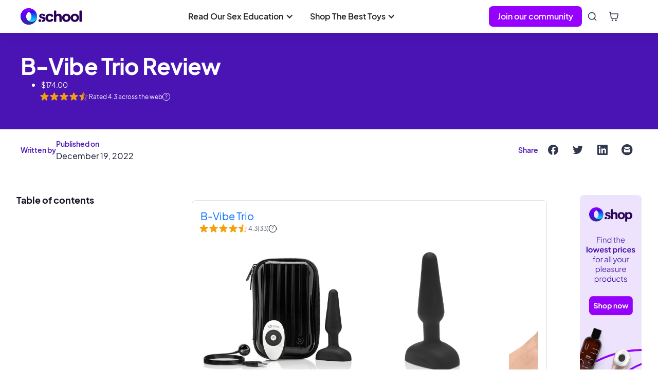

--- FILE ---
content_type: text/html; charset=utf-8
request_url: https://www.o.school/product-reviews/b-vibe-trio-review
body_size: 24631
content:
<!DOCTYPE html><!-- Last Published: Wed Nov 19 2025 00:56:49 GMT+0000 (Coordinated Universal Time) --><html data-wf-domain="www.o.school" data-wf-page="631ee21feabdf67ca82d3f90" data-wf-site="5f921ea5cf00586d9f47ee43" lang="en" data-wf-collection="631ee21feabdf6b1392d3f84" data-wf-item-slug="b-vibe-trio-review"><head><meta charset="utf-8"/><title></title><meta content="" name="description"/><meta content="" property="og:title"/><meta content="" property="og:description"/><meta content="https://cdn.prod.website-files.com/5f921ea5cf0058796a47ee47/639b9345e1bcbf33b67bde6a_635be4a943eea46c3561696f_B%2520Vibe%2520Trio%2520%2520%2520Black.jpeg" property="og:image"/><meta content="" property="twitter:title"/><meta content="" property="twitter:description"/><meta content="https://cdn.prod.website-files.com/5f921ea5cf0058796a47ee47/639b9345e1bcbf33b67bde6a_635be4a943eea46c3561696f_B%2520Vibe%2520Trio%2520%2520%2520Black.jpeg" property="twitter:image"/><meta property="og:type" content="website"/><meta content="summary_large_image" name="twitter:card"/><meta content="width=device-width, initial-scale=1" name="viewport"/><meta content="iWTSu6odm3zLRrCDbTaGRAm1NsT2eI9qP0Ologsi3k8" name="google-site-verification"/><link href="https://cdn.prod.website-files.com/5f921ea5cf00586d9f47ee43/css/oschool-staging-8e6efdf55086ce7e38c350d.webflow.shared.c693513f7.min.css" rel="stylesheet" type="text/css"/><style>@media (min-width:992px) {html.w-mod-js:not(.w-mod-ix) [data-w-id="66ecc74c-b9fc-d657-838c-2f7a65c1bddd"] {display:none;opacity:0;}html.w-mod-js:not(.w-mod-ix) [data-w-id="d2d3ebdb-df18-26be-6f7f-be54792fd6c7"] {display:none;opacity:0;}}</style><link href="https://fonts.googleapis.com" rel="preconnect"/><link href="https://fonts.gstatic.com" rel="preconnect" crossorigin="anonymous"/><script src="https://ajax.googleapis.com/ajax/libs/webfont/1.6.26/webfont.js" type="text/javascript"></script><script type="text/javascript">WebFont.load({  google: {    families: ["Inter:regular,600","Roboto:regular,500"]  }});</script><script type="text/javascript">!function(o,c){var n=c.documentElement,t=" w-mod-";n.className+=t+"js",("ontouchstart"in o||o.DocumentTouch&&c instanceof DocumentTouch)&&(n.className+=t+"touch")}(window,document);</script><link href="https://cdn.prod.website-files.com/5f921ea5cf00586d9f47ee43/5f921ea5cf0058192047ef0f_oschool32.png" rel="shortcut icon" type="image/x-icon"/><link href="https://cdn.prod.website-files.com/5f921ea5cf00586d9f47ee43/5f921ea5cf00586e3f47ef4a_oschool256.png" rel="apple-touch-icon"/><link href="https://www.o.school/product-reviews/b-vibe-trio-review" rel="canonical"/><script async="" src="https://www.googletagmanager.com/gtag/js?id=UA-99230494-1"></script><script type="text/javascript">window.dataLayer = window.dataLayer || [];function gtag(){dataLayer.push(arguments);}gtag('js', new Date());gtag('config', 'UA-99230494-1', {'anonymize_ip': true});</script><script async="" src="https://www.googletagmanager.com/gtag/js?id=G-Q7YEQLEKLQ"></script><script type="text/javascript">window.dataLayer = window.dataLayer || [];function gtag(){dataLayer.push(arguments);}gtag('set', 'developer_id.dZGVlNj', true);gtag('js', new Date());gtag('config', 'G-Q7YEQLEKLQ');</script><meta property="og:type" content="website" />
<meta name="p:domain_verify" content="e1ea32e41257119064ab6bbf2e93f736"/>
<meta name="google-site-verification" content="OyCsyD1ZjENGxtMCbJiVQKe1BjrJmNvuDWUdKZn9QpI" />
<meta name="ahrefs-site-verification" content="8f8f35f45770275d2c588227e58fac369e363f6966c1391c238463bc4afe1bf4">

<!-- Snipcart -->
<script async>
    window.SnipcartSettings = {
        publicApiKey: 'NzRhODkzZDgtMmU3MC00Mjk1LTliZWQtZmRjM2FkOTk1YTI2NjM3NTE1NTM4MjEyOTUzNTIx',
        loadStrategy: 'on-user-interaction',
      	modalStyle: "side",
      	templatesUrl:"https://imaginative-druid-6445c7.netlify.app/test.html"
    };

    (()=>{var a,d;(d=(a=window.SnipcartSettings).version)!=null||(a.version="3.0");var s,S;(S=(s=window.SnipcartSettings).currency)!=null||(s.currency="usd");var l,p;(p=(l=window.SnipcartSettings).timeoutDuration)!=null||(l.timeoutDuration=2750);var w,u;(u=(w=window.SnipcartSettings).domain)!=null||(w.domain="cdn.snipcart.com");var m,g;(g=(m=window.SnipcartSettings).protocol)!=null||(m.protocol="https");var y=window.SnipcartSettings.version.includes("v3.0.0-ci")||window.SnipcartSettings.version!="3.0"&&window.SnipcartSettings.version.localeCompare("3.4.0",void 0,{numeric:!0,sensitivity:"base"})===-1,f=["focus","mouseover","touchmove","scroll","keydown"];window.LoadSnipcart=o;document.readyState==="loading"?document.addEventListener("DOMContentLoaded",r):r();function r(){window.SnipcartSettings.loadStrategy?window.SnipcartSettings.loadStrategy==="on-user-interaction"&&(f.forEach(t=>document.addEventListener(t,o)),setTimeout(o,window.SnipcartSettings.timeoutDuration)):o()}var c=!1;function o(){if(c)return;c=!0;let t=document.getElementsByTagName("head")[0],e=document.querySelector("#snipcart"),i=document.querySelector(`src[src^="${window.SnipcartSettings.protocol}://${window.SnipcartSettings.domain}"][src$="snipcart.js"]`),n=document.querySelector(`link[href^="${window.SnipcartSettings.protocol}://${window.SnipcartSettings.domain}"][href$="snipcart.css"]`);e||(e=document.createElement("div"),e.id="snipcart",e.setAttribute("hidden","true"),document.body.appendChild(e)),h(e),i||(i=document.createElement("script"),i.src=`${window.SnipcartSettings.protocol}://${window.SnipcartSettings.domain}/themes/v${window.SnipcartSettings.version}/default/snipcart.js`,i.async=!0,t.appendChild(i)),n||(n=document.createElement("link"),n.rel="stylesheet",n.type="text/css",n.href=`${window.SnipcartSettings.protocol}://${window.SnipcartSettings.domain}/themes/v${window.SnipcartSettings.version}/default/snipcart.css`,t.prepend(n)),f.forEach(v=>document.removeEventListener(v,o))}function h(t){!y||(t.dataset.apiKey=window.SnipcartSettings.publicApiKey,window.SnipcartSettings.addProductBehavior&&(t.dataset.configAddProductBehavior=window.SnipcartSettings.addProductBehavior),window.SnipcartSettings.modalStyle&&(t.dataset.configModalStyle=window.SnipcartSettings.modalStyle),window.SnipcartSettings.currency&&(t.dataset.currency=window.SnipcartSettings.currency),window.SnipcartSettings.templatesUrl&&(t.dataset.templatesUrl=window.SnipcartSettings.templatesUrl))}})();
</script>
<!-- End Snipcart -->

<!-- Google Tag Manager -->
<script defer>(function(w,d,s,l,i){w[l]=w[l]||[];w[l].push({'gtm.start':
new Date().getTime(),event:'gtm.js'});var f=d.getElementsByTagName(s)[0],
j=d.createElement(s),dl=l!='dataLayer'?'&l='+l:'';j.async=true;j.src=
'https://www.googletagmanager.com/gtm.js?id='+i+dl;f.parentNode.insertBefore(j,f);
})(window,document,'script','dataLayer','GTM-5V2WLVJ');</script>
<!-- End Google Tag Manager -->

<style>
#snipcart {
  --bgColor-buttonPrimary: #9500ff;  
}
  
.snipcart-modal__container {
    z-index: 999
  }
</style><meta property="og:url" content="https://www.o.school/product-reviews/b-vibe-trio-review" />

<script type="text/javascript">window.__WEBFLOW_CURRENCY_SETTINGS = {"currencyCode":"USD","symbol":"$","decimal":".","fractionDigits":2,"group":",","template":"{{wf {&quot;path&quot;:&quot;symbol&quot;,&quot;type&quot;:&quot;PlainText&quot;\\} }} {{wf {&quot;path&quot;:&quot;amount&quot;,&quot;type&quot;:&quot;CommercePrice&quot;\\} }} {{wf {&quot;path&quot;:&quot;currencyCode&quot;,&quot;type&quot;:&quot;PlainText&quot;\\} }}","hideDecimalForWholeNumbers":false};</script></head><body><div class="modal-1-popup"><div class="modal-w search"><a scroll="enable" data-w-id="9b3bc2ac-d657-f47f-84d4-bd3d3616bffd" href="#" class="modal-bg w-inline-block"></a><div class="modal search w-clearfix"><div class="modal-content-w search"><div class="search_wrapper"><div class="search_input_div w-clearfix w-form"><form name="wf-form-search-2" data-name="search" action="/search" method="get" id="email-form" class="search" data-wf-page-id="631ee21feabdf67ca82d3f90" data-wf-element-id="843805af-8177-ccb3-95a3-5fae6afe5653"><input class="search-input w-input" autofocus="true" maxlength="256" name="search" data-name="search" placeholder="Enter to search articles and products...." type="text" id="search" required=""/></form><div class="w-form-done"><div></div></div><div class="w-form-fail"><div></div></div><div data-w-id="843805af-8177-ccb3-95a3-5fae6afe5659" class="close-btn-w"><div class="close-btn-line is--1st"></div><div class="close-btn-line is--2nd"></div></div></div></div></div></div></div></div><header class="mega_nav-wrapper"><div class="hidden w-embed w-iframe"><!-- Google Tag Manager (noscript) -->
<noscript><iframe src="https://www.googletagmanager.com/ns.html?id=GTM-5V2WLVJ"
height="0" width="0" style="display:none;visibility:hidden"></iframe></noscript>
<!-- End Google Tag Manager (noscript) --></div><div data-animation="default" class="navbar6_component-2 glass-block w-nav" data-easing2="ease" data-easing="ease" data-collapse="medium" role="banner" data-no-scroll="1" data-duration="400" data-doc-height="1"><div class="navbar6_container-2"><a href="/" class="navbar6_logo-link w-nav-brand"><img src="https://cdn.prod.website-files.com/5f921ea5cf00586d9f47ee43/6310df4e20c68705e618a176_oschool%20logo.svg" loading="eager" width="Auto" alt="" class="navbar6_logo"/></a><nav role="navigation" class="megamenu_desktop tab-nav w-nav-menu"><div class="megamenu_desktop centre tablet-hide"><div data-hover="false" data-delay="0" class="navbar6_menu-dropdown w-dropdown"><div data-w-id="e53417ad-6510-97bb-b66b-6aa705174ead" class="navbar6_dropdown-toggle w-dropdown-toggle"><div class="dropdown-icon w-icon-dropdown-toggle"></div><div>Read Our Sex Education</div></div><nav class="navbar6_dropdown-list w-dropdown-list"><div class="navbar6_container-2"><div class="navbar6_dropdown-content"><div class="sitemap-school tablet-col"><div id="w-node-b66e57f8-9012-9601-574f-b836d25620b3-1d5853b3" class="mb-20"><div class="text-bold text-color-slate">Read judgement-free, science-based sex education.</div></div><div class="navbar6_dropdown-link-list"><div data-hover="false" data-delay="0" class="megamenu_dropdown w-dropdown"><div class="megamenu_dropdown-toggle tablet-p-20 w-dropdown-toggle"><div class="icon-3 desktop-hide w-icon-dropdown-toggle"></div><div class="navbar_col-title mb-0"><div class="navbar6_icon-wrapper"><img src="https://cdn.prod.website-files.com/5f921ea5cf00586d9f47ee43/6310df4e20c687747918a17b_sex-pleasure.svg" loading="lazy" alt="Sex and pleasure icon" class="icon-small"/></div><a href="https://www.o.school/topic/sex-pleasure" class="w-inline-block"><h4 class="text_small text-weight-semibold primary">Learn About Sex &amp; Pleasure</h4></a></div></div><nav class="navbar_dropdown-list w-dropdown-list"><div class="navbar_dropdown-link-wrapper"><a href="https://www.o.school/subtopics/first-time-sex" class="navbar_link w-inline-block"><div class="text-block-21">First Time Sex</div></a><a href="https://www.o.school/subtopics/solo-sex-masturbation" class="navbar_link w-inline-block"><div class="text-block-21">Masturbation</div></a><a href="https://www.o.school/subtopics/orgasm" class="navbar_link w-inline-block"><div class="text-block-21">Orgasm</div></a><a href="https://www.o.school/subtopics/hand-sex" class="navbar_link w-inline-block"><div class="text-block-21">Hand Sex</div></a><a href="https://www.o.school/subtopics/oral-sex" class="navbar_link w-inline-block"><div class="text-block-21">Oral Sex</div></a><a href="https://www.o.school/subtopics/vaginal-sex" class="navbar_link w-inline-block"><div class="text-block-21">Vaginal Sex</div></a><a href="https://www.o.school/subtopics/anal-sex" class="navbar_link w-inline-block"><div class="text-block-21">Anal Sex</div></a><a href="https://www.o.school/subtopics/kink-bdsm" class="navbar_link w-inline-block"><div class="text-block-21">Kink &amp; BDSM</div></a><a href="https://www.o.school/subtopics/sensuality" class="navbar_link w-inline-block"><div class="text-block-21">Sensuality &amp; Arousal</div></a></div></nav></div></div><div class="navbar6_dropdown-link-list"><div data-hover="false" data-delay="0" class="megamenu_dropdown w-dropdown"><div class="megamenu_dropdown-toggle tablet-p-20 w-dropdown-toggle"><div class="icon-3 desktop-hide w-icon-dropdown-toggle"></div><div class="navbar_col-title mb-0"><div class="navbar6_icon-wrapper"><img src="https://cdn.prod.website-files.com/5f921ea5cf00586d9f47ee43/6310df4e20c687581d18a17f_sex-toys.svg" loading="lazy" alt="Shop sex toys" class="icon-small"/></div><a href="https://www.o.school/topic/sex-toys" class="w-inline-block"><h4 class="text_small text-weight-semibold primary">Learn About Sex Toys</h4></a></div></div><nav class="navbar_dropdown-list w-dropdown-list"><div id="w-node-_9473f67b-25ba-854b-344d-b84f1d585403-1d5853b3" class="navbar_dropdown-link-wrapper"><a href="https://www.o.school/subtopics/best-lists" class="navbar_link w-inline-block"><div class="text-block-21">Best Lists</div></a><a href="https://www.o.school/subtopics/guides" class="navbar_link w-inline-block"><div class="text-block-21">Guides</div></a><a href="https://www.o.school/subtopics/reviews" class="navbar_link w-inline-block"><div class="text-block-21">Reviews</div></a><a href="https://www.o.school/subtopics/faqs" class="navbar_link w-inline-block"><div class="text-block-21">FAQs</div></a><a href="https://www.o.school/subtopics/more" class="navbar_link w-inline-block"><div class="text-block-21">More</div></a></div></nav></div></div><div class="navbar6_dropdown-link-list"><div data-hover="false" data-delay="0" class="megamenu_dropdown w-dropdown"><div class="megamenu_dropdown-toggle tablet-p-20 w-dropdown-toggle"><div class="icon-3 desktop-hide w-icon-dropdown-toggle"></div><div class="navbar_col-title mb-0"><div class="navbar6_icon-wrapper"><img src="https://cdn.prod.website-files.com/5f921ea5cf00586d9f47ee43/6310df4e20c687ae0f18a179_bodies.svg" loading="lazy" alt="Bodies icon" class="icon-small"/></div><a href="https://www.o.school/topic/bodies" class="w-inline-block"><h4 class="text_small text-weight-semibold primary">Learn About Your Body</h4></a></div></div><nav class="navbar_dropdown-list w-dropdown-list"><div id="w-node-_9473f67b-25ba-854b-344d-b84f1d585422-1d5853b3" class="navbar_dropdown-link-wrapper"><a href="https://www.o.school/subtopics/clit" class="navbar_link w-inline-block"><div class="text-block-21">Clit</div></a><a href="https://www.o.school/subtopics/g-spot-toys" class="navbar_link w-inline-block"><div class="text-block-21">G-Spot</div></a><a href="https://www.o.school/subtopics/pussy" class="navbar_link w-inline-block"><div class="text-block-21">Pussy</div></a><a href="https://www.o.school/subtopics/cock" class="navbar_link w-inline-block"><div class="text-block-21">Cock</div></a><a href="https://www.o.school/subtopics/prostate" class="navbar_link w-inline-block"><div class="text-block-21">Prostate</div></a><a href="https://www.o.school/subtopics/body-positivity" class="navbar_link w-inline-block"><div class="text-block-21">Body Positivity</div></a></div></nav></div></div><div class="navbar6_dropdown-link-list"><div data-hover="false" data-delay="0" class="megamenu_dropdown w-dropdown"><div class="megamenu_dropdown-toggle tablet-p-20 w-dropdown-toggle"><div class="icon-3 desktop-hide w-icon-dropdown-toggle"></div><div class="navbar_col-title mb-0"><div class="navbar6_icon-wrapper"><img src="https://cdn.prod.website-files.com/5f921ea5cf00586d9f47ee43/6310df4e20c687a68818a17e_health.svg" loading="lazy" alt="Health icon" class="icon-small"/></div><a href="https://www.o.school/topic/health" class="w-inline-block"><h4 class="text_small text-weight-semibold primary">Improve Your Sexual Health</h4></a></div></div><nav class="navbar_dropdown-list w-dropdown-list"><div id="w-node-_9473f67b-25ba-854b-344d-b84f1d585448-1d5853b3" class="navbar_dropdown-link-wrapper"><a href="https://www.o.school/subtopics/period" class="navbar_link w-inline-block"><div class="text-block-21">Period</div></a><a href="https://www.o.school/subtopics/pain" class="navbar_link w-inline-block"><div class="text-block-21">Pain</div></a><a href="https://www.o.school/subtopics/birth-control" class="navbar_link w-inline-block"><div class="text-block-21">Birth Control</div></a><a href="https://www.o.school/subtopics/pregnancy-childbirth" class="navbar_link w-inline-block"><div class="text-block-21">Pregnancy &amp; Childbirth</div></a><a href="https://www.o.school/subtopics/menopause" class="navbar_link w-inline-block"><div class="text-block-21">Menopause</div></a><a href="https://www.o.school/subtopics/stis" class="navbar_link w-inline-block"><div class="text-block-21">STIs &amp; HIV</div></a><a href="https://www.o.school/subtopics/health-care" class="navbar_link w-inline-block"><div class="text-block-21">Health Care</div></a></div></nav></div></div><div class="navbar6_dropdown-link-list"><div data-hover="false" data-delay="0" class="megamenu_dropdown w-dropdown"><div class="megamenu_dropdown-toggle tablet-p-20 w-dropdown-toggle"><div class="icon-3 desktop-hide w-icon-dropdown-toggle"></div><div class="navbar_col-title mb-0"><div class="navbar6_icon-wrapper"><img src="https://cdn.prod.website-files.com/5f921ea5cf00586d9f47ee43/6310df4e20c68733f218a182_dating-relationships.svg" loading="lazy" alt="" class="icon-small"/></div><a href="https://www.o.school/topic/dating-and-relationships" class="w-inline-block"><h4 class="text_small text-weight-semibold primary">Improve Your Love Life</h4></a></div></div><nav class="navbar_dropdown-list w-dropdown-list"><div id="w-node-_9473f67b-25ba-854b-344d-b84f1d585481-1d5853b3" class="navbar_dropdown-link-wrapper"><a href="https://www.o.school/subtopics/communication-skills" class="navbar_link w-inline-block"><div class="text-block-21">Communication</div></a><a href="https://www.o.school/subtopics/dating-hookups" class="navbar_link w-inline-block"><div class="text-block-21">Dating &amp; Hookups</div></a><a href="https://www.o.school/subtopics/marriage-divorce" class="navbar_link w-inline-block"><div class="text-block-21">Marriage &amp; Divorce</div></a><a href="https://www.o.school/subtopics/breakups-cheating" class="navbar_link w-inline-block"><div class="text-block-21">Breakups &amp; Cheating</div></a><a href="https://www.o.school/subtopics/non-monogamy" class="navbar_link w-inline-block"><div class="text-block-21">Non-monogamy</div></a></div></nav></div></div></div><div class="navbar6_dropdown-content-right tablet-hide hidden"><div class="navbar6_dropdown-content-wrapper z-index-1"><div id="w-node-e53417ad-6510-97bb-b66b-6aa705174faa-05174d2f" class="navbar_col-title mb-0"><div class="navbar6_icon-wrapper"><img src="https://cdn.prod.website-files.com/5f921ea5cf00586d9f47ee43/6324b8d82e5c4f5f1666126b_news.svg" loading="lazy" alt="" class="icon-small"/></div><h4 class="text_small text-weight-semibold primary">Latest Stories</h4></div><div id="w-node-_7b2d9943-d629-9e9e-7425-a2d9a6f32d19-05174d2f" class="w-dyn-list"><div role="list" class="collection-list-6 w-dyn-items"><div role="listitem" class="w-dyn-item"><div class="article_card row-card"><div class="article_card-details"><a href="/subtopics/communication-skills" class="badge_topic w-inline-block"><div class="text-block-13">Communication</div></a><div class="text-block-14">Apr 16, 2024</div></div><a href="/article/navigating-consent-in-long-term-relationships" class="link_block w-inline-block"><h3 class="headline sml">Navigating Consent in Long-Term Relationships</h3></a></div><div class="sep horizontal"></div></div><div role="listitem" class="w-dyn-item"><div class="article_card row-card"><div class="article_card-details"><a href="/subtopics/mental-health" class="badge_topic w-inline-block"><div class="text-block-13">Mental Health</div></a><div class="text-block-14">Nov 28, 2023</div></div><a href="/article/exploring-the-psychological-benefits-of-solo-sex" class="link_block w-inline-block"><h3 class="headline sml">Exploring the Psychological Benefits of Solo Sex</h3></a></div><div class="sep horizontal"></div></div><div role="listitem" class="w-dyn-item"><div class="article_card row-card"><div class="article_card-details"><a href="/subtopics/communication-skills" class="badge_topic w-inline-block"><div class="text-block-13">Communication</div></a><div class="text-block-14">Oct 17, 2023</div></div><a href="/article/communication-techniques-for-heightened-pleasure-and-deeper-connections" class="link_block w-inline-block"><h3 class="headline sml">Unlocking Intimacy: Communication Techniques for Heightened Pleasure and Deeper Connections</h3></a></div><div class="sep horizontal"></div></div><div role="listitem" class="w-dyn-item"><div class="article_card row-card"><div class="article_card-details"><a href="/subtopics/communication-skills" class="badge_topic w-inline-block"><div class="text-block-13">Communication</div></a><div class="text-block-14">Sep 28, 2023</div></div><a href="/article/nurturing-healthy-and-respectful-sexual-encounters" class="link_block w-inline-block"><h3 class="headline sml">Consent is Key: Nurturing Healthy and Respectful Sexual Encounters</h3></a></div><div class="sep horizontal"></div></div><div role="listitem" class="w-dyn-item"><div class="article_card row-card"><div class="article_card-details"><a href="/subtopics/body-positivity" class="badge_topic w-inline-block"><div class="text-block-13">Body Positivity</div></a><div class="text-block-14">Sep 7, 2023</div></div><a href="/article/body-positivity-embracing-confidence-and-sexuality" class="link_block w-inline-block"><h3 class="headline sml">Body Positivity: Embracing Confidence and Sexuality</h3></a></div><div class="sep horizontal"></div></div></div></div></div><div class="navbar6_dropdown-right-overlay-absolute"></div></div></div></div></nav></div><div data-hover="false" data-delay="0" class="navbar6_menu-dropdown w-dropdown"><div data-w-id="e53417ad-6510-97bb-b66b-6aa705174fb7" class="navbar6_dropdown-toggle w-dropdown-toggle"><div class="dropdown-icon w-icon-dropdown-toggle"></div><div>Shop The Best Toys</div></div><nav class="navbar6_dropdown-list w-dropdown-list"><div class="navbar6_container-2"><div class="navbar6_dropdown-content"><div class="sitemap-school _5-col tablet-col"><div id="w-node-dc1e4214-1d13-0517-a76a-48ad3f69e15d-125ff57e" class="mb-20"><div class="text-bold text-color-slate">Shop our thoughtfully curated selection of high-quality, body-safe sex toys.</div></div><div class="navbar6_dropdown-link-list"><div data-hover="false" data-delay="0" class="megamenu_dropdown w-dropdown"><div class="megamenu_dropdown-toggle tablet-p-20 w-dropdown-toggle"><div class="icon-3 desktop-hide w-icon-dropdown-toggle"></div><div class="navbar_col-title mb-0"><div class="navbar6_icon-wrapper"><img src="https://cdn.prod.website-files.com/5f921ea5cf00586d9f47ee43/6310df4e20c687166218a180_shop-pleasure-products.svg" loading="lazy" alt="Shop pleasure products" class="icon-small"/></div><a href="https://www.o.school/categories/pleasure-products" class="w-inline-block"><h4 class="text_small text-weight-semibold primary">Pleasure Products</h4></a></div></div><nav class="navbar_dropdown-list w-dropdown-list"><div id="w-node-eade9392-e25a-13aa-90bd-c838125ff589-125ff57e" class="navbar_dropdown-link-wrapper"><a href="https://www.o.school/categories/vibrators" class="navbar_link w-inline-block"><div class="text-block-21">Vibrators</div></a><a href="https://www.o.school/categories/butt-toys" class="navbar_link w-inline-block"><div class="text-block-21">Butt Toys</div></a><a href="https://www.o.school/categories/penis-pleasures" class="navbar_link w-inline-block"><div class="text-block-21">Penis Pleasures</div></a><a href="https://www.o.school/categories/dildos" class="navbar_link w-inline-block"><div class="text-block-21">Dildos</div></a><a href="https://www.o.school/categories/clamps-pumps" class="navbar_link w-inline-block"><div class="text-block-21">Nipple Toys</div></a><a href="https://www.o.school/categories/budget-friendly" class="navbar_link w-inline-block"><div class="text-block-21">Budget Friendly</div></a><a href="https://www.o.school/categories/rose-sex-toys" class="navbar_link w-inline-block"><div class="text-block-21">Rose Sex Toys</div></a><a href="https://www.o.school/brands/emojibator" class="navbar_link w-inline-block"><div class="text-block-21">Emoji Vibes</div></a></div></nav></div></div><div class="navbar6_dropdown-link-list"><div data-hover="false" data-delay="0" class="megamenu_dropdown w-dropdown"><div class="megamenu_dropdown-toggle tablet-p-20 w-dropdown-toggle"><div class="icon-3 desktop-hide w-icon-dropdown-toggle"></div><div class="navbar_col-title mb-0"><div class="navbar6_icon-wrapper"><img src="https://cdn.prod.website-files.com/5f921ea5cf00586d9f47ee43/6310df4e20c687f6ef18a184_shop-essentials.svg" loading="lazy" alt="Shop essentials" class="icon-small"/></div><a href="https://www.o.school/categories/essentials" class="w-inline-block"><h4 class="text_small text-weight-semibold primary">Essentials</h4></a></div></div><nav class="navbar_dropdown-list w-dropdown-list"><div id="w-node-eade9392-e25a-13aa-90bd-c838125ff5a0-125ff57e" class="navbar_dropdown-link-wrapper"><a href="https://www.o.school/categories/lubes" class="navbar_link w-inline-block"><div class="text-block-21">Lubes</div></a><a href="https://www.o.school/categories/toy-cleaners" class="navbar_link w-inline-block"><div class="text-block-21">Toy Cleaners</div></a><a href="https://www.o.school/categories/massage-oils" class="navbar_link w-inline-block"><div class="text-block-21">Massage Oils</div></a><a href="https://www.o.school/categories/condoms" class="navbar_link w-inline-block"><div class="text-block-21">Condoms</div></a><a href="https://www.o.school/categories/candles" class="navbar_link w-inline-block"><div class="text-block-21">Candles</div></a></div></nav></div></div><div class="navbar6_dropdown-link-list"><div data-hover="false" data-delay="0" class="megamenu_dropdown w-dropdown"><div class="megamenu_dropdown-toggle tablet-p-20 w-dropdown-toggle"><div class="icon-3 desktop-hide w-icon-dropdown-toggle"></div><div class="navbar_col-title mb-0"><div class="navbar6_icon-wrapper"><img src="https://cdn.prod.website-files.com/5f921ea5cf00586d9f47ee43/6310df4e20c687858018a183_shop-self-care.svg" loading="lazy" alt="Shop self care" class="icon-small"/></div><a href="https://www.o.school/categories/self-care" class="w-inline-block"><h4 class="text_small text-weight-semibold primary">Self Care</h4></a></div></div><nav class="navbar_dropdown-list w-dropdown-list"><div id="w-node-eade9392-e25a-13aa-90bd-c838125ff5ba-125ff57e" class="navbar_dropdown-link-wrapper"><a href="https://www.o.school/categories/kegels" class="navbar_link w-inline-block"><div class="text-block-21">Kegels</div></a><a href="https://www.o.school/categories/bath-products" class="navbar_link w-inline-block"><div class="text-block-21">Bath Products</div></a></div></nav></div></div><div class="navbar6_dropdown-link-list"><div data-hover="false" data-delay="0" class="megamenu_dropdown w-dropdown"><div class="megamenu_dropdown-toggle tablet-p-20 w-dropdown-toggle"><div class="icon-3 desktop-hide w-icon-dropdown-toggle"></div><div class="navbar_col-title mb-0"><div class="navbar6_icon-wrapper"><img src="https://cdn.prod.website-files.com/5f921ea5cf00586d9f47ee43/6310df4e20c6872d9218a181_shop-kink.svg" loading="lazy" alt="Shop kinks" class="icon-small"/></div><a href="https://www.o.school/categories/kink" class="w-inline-block"><h4 class="text_small text-weight-semibold primary">Kink</h4></a></div></div><nav class="navbar_dropdown-list w-dropdown-list"><div id="w-node-eade9392-e25a-13aa-90bd-c838125ff5cb-125ff57e" class="navbar_dropdown-link-wrapper"><a href="https://www.o.school/categories/whips-floggers" class="navbar_link w-inline-block"><div class="text-block-21">Whips &amp; Floggers</div></a><a href="https://www.o.school/categories/sensation-play" class="navbar_link w-inline-block"><div class="text-block-21">Sensation Play</div></a><a href="https://www.o.school/categories/kits" class="navbar_link w-inline-block"><div class="text-block-21">Kits</div></a><a href="https://www.o.school/categories/masks-blindfolds" class="navbar_link w-inline-block"><div class="text-block-21">Masks &amp; Blindfolds</div></a><a href="https://www.o.school/categories/impact-play" class="navbar_link w-inline-block"><div class="text-block-21">Impact Play</div></a><a href="https://www.o.school/categories/gags" class="navbar_link w-inline-block"><div class="text-block-21">Gags</div></a><a href="https://www.o.school/categories/cuffs-restraints" class="navbar_link w-inline-block"><div class="text-block-21">Cuffs &amp; Restraints</div></a><a href="https://www.o.school/categories/collars" class="navbar_link w-inline-block"><div class="text-block-21">Collars</div></a><a href="https://www.o.school/categories/clamps-pumps" class="navbar_link w-inline-block"><div class="text-block-21">Nipple Toys</div></a></div></nav></div></div><div class="navbar6_dropdown-link-list"><div data-hover="false" data-delay="0" class="megamenu_dropdown w-dropdown"><div class="megamenu_dropdown-toggle tablet-p-20 w-dropdown-toggle"><div class="icon-3 desktop-hide w-icon-dropdown-toggle"></div><div id="w-node-eade9392-e25a-13aa-90bd-c838125ff5eb-125ff57e" class="navbar_col-title mb-0"><div class="navbar6_icon-wrapper"><img src="https://cdn.prod.website-files.com/5f921ea5cf00586d9f47ee43/6310df4e20c6874efb18a17c_shop-accessories.svg" loading="lazy" alt="Shop accessories" class="icon-small"/></div><a href="https://www.o.school/categories/accessories" class="w-inline-block"><h4 class="text_small text-weight-semibold primary">Accessories</h4></a></div></div><nav class="navbar_dropdown-list w-dropdown-list"><div id="w-node-eade9392-e25a-13aa-90bd-c838125ff5f1-125ff57e" class="navbar_dropdown-link-wrapper"><a href="https://www.o.school/categories/furniture" class="navbar_link w-inline-block"><div class="text-block-21">Furniture</div></a></div></nav></div></div><div class="navbar6_dropdown-link-list"><div data-hover="false" data-delay="0" class="megamenu_dropdown w-dropdown"><div class="megamenu_dropdown-toggle tablet-p-20 w-dropdown-toggle"><div class="icon-3 desktop-hide w-icon-dropdown-toggle"></div><div class="navbar_col-title mb-0"><div class="navbar6_icon-wrapper"><img src="https://cdn.prod.website-files.com/5f921ea5cf00586d9f47ee43/6310df4e20c687581d18a17f_sex-toys.svg" loading="lazy" alt="Shop sex toys" class="icon-small"/></div><a href="https://www.o.school/topic/sex-toys" class="w-inline-block"><h4 class="text_small text-weight-semibold primary">Need Toy Guidance?</h4></a></div></div><nav class="navbar_dropdown-list w-dropdown-list"><div id="w-node-_67a89fe0-1cd6-e603-b2e6-76ca0fa59fb6-125ff57e" class="navbar_dropdown-link-wrapper"><a href="https://www.o.school/subtopics/best-lists" class="navbar_link w-inline-block"><div class="text-block-21">Best Lists</div></a><a href="https://www.o.school/subtopics/guides" class="navbar_link w-inline-block"><div class="text-block-21">Guides</div></a><a href="https://www.o.school/subtopics/reviews" class="navbar_link w-inline-block"><div class="text-block-21">Reviews</div></a><a href="https://www.o.school/subtopics/faqs" class="navbar_link w-inline-block"><div class="text-block-21">FAQs</div></a><a href="https://www.o.school/subtopics/more" class="navbar_link w-inline-block"><div class="text-block-21">More</div></a></div></nav></div></div></div><div class="navbar6_dropdown-content-right tablet-hide hidden"><div class="navbar6_dropdown-content-wrapper z-index-1"><a id="w-node-e53417ad-6510-97bb-b66b-6aa705175037-05174d2f" href="https://www.o.school/product-article/best-clit-vibrators" class="link-block-5 w-inline-block"><div class="text-block-22">10 Best Clit Vibrators 2022</div></a><a id="w-node-e53417ad-6510-97bb-b66b-6aa70517503a-05174d2f" href="https://www.o.school/product-article/best-air-suction-vibrator" class="link-block-5 lubes w-inline-block"><div class="text-block-22">10 Best Air Suction Vibrators 2022</div></a></div><div class="navbar6_dropdown-right-overlay-absolute"></div></div></div></div></nav></div></div></nav><div class="navbar6_menu-right"><a data-w-id="cfba8dbb-53a8-83c5-7dd3-2d6122cff9b7" href="#" class="button_primary small mobile-hide w-button">Join our community</a><div class="modal-3-popup subscribe"><a scroll="enable" data-w-id="f95ad298-8f45-85ea-4c9b-325672099913" href="#" class="modal-bg w-inline-block"></a><div data-w-id="f95ad298-8f45-85ea-4c9b-325672099912" class="modal-w subscribe"><div class="modal subscribe w-clearfix"><a scroll="enable" data-w-id="f95ad298-8f45-85ea-4c9b-325672099915" href="#" class="close-btn-w bg w-inline-block"><div class="close-btn-line is--1st white"></div><div class="close-btn-line is--2nd white"></div></a><div class="modal-content-w"><div class="feature_block mobile-100vh navbar_subscribe_modal"><div class="w-embed w-iframe"><iframe src="https://embeds.beehiiv.com/8985d1f4-8e58-42da-8c0c-2f1fcce1b5af" data-test-id="beehiiv-embed" width="480" height="320" frameborder="0" scrolling="no" style="border-radius: 4px; border: 2px solid #e5e7eb; margin: 0; background-color: transparent;"></iframe></div></div></div></div></div></div><a scroll="disable" data-w-id="e53417ad-6510-97bb-b66b-6aa705175041" href="#" class="perfect_pairing_addtocart icon tablet-grow w-inline-block"><img src="https://cdn.prod.website-files.com/5f921ea5cf00586d9f47ee43/6310df4e20c687666718a177_search-md.svg" loading="eager" alt=""/></a><a href="#" class="perfect_pairing_addtocart icon tablet-grow snipcart-checkout w-inline-block"><img src="https://cdn.prod.website-files.com/5f921ea5cf00586d9f47ee43/6310df4e20c687715318a178_shopping-cart-01.svg" loading="eager" alt=""/><div class="snipcart_cart_items_div"><div class="w-embed"><span class="snipcart-items-count"></span></div></div></a></div></div></div><div class="mobile_sitemap-navbar"><div data-hover="false" data-delay="0" class="navbar_tab-link glass-block br w-dropdown"><div data-w-id="33017747-68c6-78dc-db7c-e285e79b20c0" class="dropdown-toggle-2 w-dropdown-toggle"><div class="w-icon-dropdown-toggle"></div><div>Learn</div></div><nav class="dropdown-list-2 align-left w-dropdown-list"><div class="sitemap-school tablet-col"><div id="w-node-_622b5be8-e9b4-68d6-abe3-0de401215ab1-e79b20bc" class="text-block-41">Read judgement-free, science-based sex education.</div><div class="navbar6_dropdown-link-list"><div data-hover="false" data-delay="0" class="megamenu_dropdown w-dropdown"><div class="megamenu_dropdown-toggle tablet-p-20 w-dropdown-toggle"><div class="icon-3 desktop-hide w-icon-dropdown-toggle"></div><div class="navbar_col-title mb-0"><div class="navbar6_icon-wrapper"><img src="https://cdn.prod.website-files.com/5f921ea5cf00586d9f47ee43/6310df4e20c687747918a17b_sex-pleasure.svg" loading="lazy" alt="Sex and pleasure icon" class="icon-small"/></div><a href="#" class="w-inline-block"><h4 class="text_small text-weight-semibold primary">Learn About Sex &amp; Pleasure</h4></a></div></div><nav class="navbar_dropdown-list w-dropdown-list"><div class="navbar_dropdown-link-wrapper"><a href="https://www.o.school/subtopics/first-time-sex" class="navbar_link w-inline-block"><div class="text-block-21">First Time Sex</div></a><a href="https://www.o.school/subtopics/solo-sex-masturbation" class="navbar_link w-inline-block"><div class="text-block-21">Masturbation</div></a><a href="https://www.o.school/subtopics/orgasm" class="navbar_link w-inline-block"><div class="text-block-21">Orgasm</div></a><a href="https://www.o.school/subtopics/hand-sex" class="navbar_link w-inline-block"><div class="text-block-21">Hand Sex</div></a><a href="https://www.o.school/subtopics/oral-sex" class="navbar_link w-inline-block"><div class="text-block-21">Oral Sex</div></a><a href="https://www.o.school/subtopics/vaginal-sex" class="navbar_link w-inline-block"><div class="text-block-21">Vaginal Sex</div></a><a href="https://www.o.school/subtopics/anal-sex" class="navbar_link w-inline-block"><div class="text-block-21">Anal Sex</div></a><a href="https://www.o.school/subtopics/kink-bdsm" class="navbar_link w-inline-block"><div class="text-block-21">Kink &amp; BDSM</div></a><a href="https://www.o.school/subtopics/sensuality" class="navbar_link w-inline-block"><div class="text-block-21">Sensuality &amp; Arousal</div></a></div></nav></div></div><div class="navbar6_dropdown-link-list"><div data-hover="false" data-delay="0" class="megamenu_dropdown w-dropdown"><div class="megamenu_dropdown-toggle tablet-p-20 w-dropdown-toggle"><div class="icon-3 desktop-hide w-icon-dropdown-toggle"></div><div class="navbar_col-title mb-0"><div class="navbar6_icon-wrapper"><img src="https://cdn.prod.website-files.com/5f921ea5cf00586d9f47ee43/6310df4e20c687581d18a17f_sex-toys.svg" loading="lazy" alt="Shop sex toys" class="icon-small"/></div><a href="#" class="w-inline-block"><h4 class="text_small text-weight-semibold primary">Learn About Sex Toys</h4></a></div></div><nav class="navbar_dropdown-list w-dropdown-list"><div id="w-node-_33017747-68c6-78dc-db7c-e285e79b2115-e79b20bc" class="navbar_dropdown-link-wrapper"><a href="https://www.o.school/subtopics/best-lists" class="navbar_link w-inline-block"><div class="text-block-21">Best Lists</div></a><a href="https://www.o.school/subtopics/guides" class="navbar_link w-inline-block"><div class="text-block-21">Guides</div></a><a href="https://www.o.school/subtopics/reviews" class="navbar_link w-inline-block"><div class="text-block-21">Reviews</div></a><a href="https://www.o.school/subtopics/faqs" class="navbar_link w-inline-block"><div class="text-block-21">FAQs</div></a><a href="https://www.o.school/subtopics/more" class="navbar_link w-inline-block"><div class="text-block-21">More</div></a></div></nav></div><div data-hover="false" data-delay="0" class="megamenu_dropdown w-dropdown"><div class="megamenu_dropdown-toggle tablet-p-20 w-dropdown-toggle"><div class="icon-3 desktop-hide w-icon-dropdown-toggle"></div><div class="navbar_col-title mb-0"><div class="navbar6_icon-wrapper"><img src="https://cdn.prod.website-files.com/5f921ea5cf00586d9f47ee43/6310df4e20c687ae0f18a179_bodies.svg" loading="lazy" alt="Bodies icon" class="icon-small"/></div><a href="#" class="w-inline-block"><h4 class="text_small text-weight-semibold primary">Learn About Your Body</h4></a></div></div><nav class="navbar_dropdown-list w-dropdown-list"><div id="w-node-_33017747-68c6-78dc-db7c-e285e79b2134-e79b20bc" class="navbar_dropdown-link-wrapper"><a href="https://www.o.school/subtopics/clit" class="navbar_link w-inline-block"><div class="text-block-21">Clit</div></a><a href="https://www.o.school/subtopics/g-spot-toys" class="navbar_link w-inline-block"><div class="text-block-21">G-Spot</div></a><a href="https://www.o.school/subtopics/pussy" class="navbar_link w-inline-block"><div class="text-block-21">Pussy</div></a><a href="https://www.o.school/subtopics/cock" class="navbar_link w-inline-block"><div class="text-block-21">Cock</div></a><a href="https://www.o.school/subtopics/prostate" class="navbar_link w-inline-block"><div class="text-block-21">Prostate</div></a><a href="https://www.o.school/subtopics/body-positivity" class="navbar_link w-inline-block"><div class="text-block-21">Body Positivity</div></a></div></nav></div></div><div class="navbar6_dropdown-link-list"><div data-hover="false" data-delay="0" class="megamenu_dropdown w-dropdown"><div class="megamenu_dropdown-toggle tablet-p-20 w-dropdown-toggle"><div class="icon-3 desktop-hide w-icon-dropdown-toggle"></div><div class="navbar_col-title mb-0"><div class="navbar6_icon-wrapper"><img src="https://cdn.prod.website-files.com/5f921ea5cf00586d9f47ee43/6310df4e20c687a68818a17e_health.svg" loading="lazy" alt="Health icon" class="icon-small"/></div><a href="#" class="w-inline-block"><h4 class="text_small text-weight-semibold primary">Improve Your Sexual Health</h4></a></div></div><nav class="navbar_dropdown-list w-dropdown-list"><div id="w-node-_33017747-68c6-78dc-db7c-e285e79b215a-e79b20bc" class="navbar_dropdown-link-wrapper"><a href="https://www.o.school/subtopics/period" class="navbar_link w-inline-block"><div class="text-block-21">Period</div></a><a href="https://www.o.school/subtopics/pain" class="navbar_link w-inline-block"><div class="text-block-21">Pain</div></a><a href="https://www.o.school/subtopics/birth-control" class="navbar_link w-inline-block"><div class="text-block-21">Birth Control</div></a><a href="https://www.o.school/subtopics/pregnancy-childbirth" class="navbar_link w-inline-block"><div class="text-block-21">Pregnancy &amp; Childbirth</div></a><a href="https://www.o.school/subtopics/menopause" class="navbar_link w-inline-block"><div class="text-block-21">Menopause</div></a><a href="https://www.o.school/subtopics/stis" class="navbar_link w-inline-block"><div class="text-block-21">STIs &amp; HIV</div></a><a href="https://www.o.school/subtopics/health-care" class="navbar_link w-inline-block"><div class="text-block-21">Health Care</div></a></div></nav></div></div><div class="navbar6_dropdown-link-list"><div data-hover="false" data-delay="0" class="megamenu_dropdown w-dropdown"><div class="megamenu_dropdown-toggle tablet-p-20 w-dropdown-toggle"><div class="icon-3 desktop-hide w-icon-dropdown-toggle"></div><div class="navbar_col-title mb-0"><div class="navbar6_icon-wrapper"><img src="https://cdn.prod.website-files.com/5f921ea5cf00586d9f47ee43/6310df4e20c68733f218a182_dating-relationships.svg" loading="lazy" alt="" class="icon-small"/></div><a href="#" class="w-inline-block"><h4 class="text_small text-weight-semibold primary">Improve Your Love Life</h4></a></div></div><nav class="navbar_dropdown-list w-dropdown-list"><div id="w-node-_33017747-68c6-78dc-db7c-e285e79b2193-e79b20bc" class="navbar_dropdown-link-wrapper"><a href="https://www.o.school/subtopics/communication-skills" class="navbar_link w-inline-block"><div class="text-block-21">Communication</div></a><a href="https://www.o.school/subtopics/dating-hookups" class="navbar_link w-inline-block"><div class="text-block-21">Dating &amp; Hookups</div></a><a href="https://www.o.school/subtopics/marriage-divorce" class="navbar_link w-inline-block"><div class="text-block-21">Marriage &amp; Divorce</div></a><a href="https://www.o.school/subtopics/breakups-cheating" class="navbar_link w-inline-block"><div class="text-block-21">Breakups &amp; Cheating</div></a><a href="https://www.o.school/subtopics/consensual-non-monogamy" class="navbar_link w-inline-block"><div class="text-block-21">Non-monogamy</div></a></div></nav></div></div><div id="w-node-e1c09e21-dd5e-7f8e-04db-be63e5b10bb0-e79b20bc" class="width-100"><div id="w-node-_7698f58f-63db-e274-b0dd-59f8f534fdd0-e79b20bc" class="w-embed w-iframe"><iframe src="https://embeds.beehiiv.com/f48d5ccd-e66b-4803-9dbb-35bd6fc7516c?slim=true" data-test-id="beehiiv-embed" width="90%" height="52" frameborder="0" scrolling="no" style="margin: 10px; border-radius: 8px !important; background-color: transparent;"></iframe></div></div></div></nav></div><div data-hover="false" data-delay="0" class="navbar_tab-link glass-block w-dropdown"><div data-w-id="33017747-68c6-78dc-db7c-e285e79b21ba" class="dropdown-toggle-2 w-dropdown-toggle"><div class="w-icon-dropdown-toggle"></div><div>Shop</div></div><nav class="dropdown-list-2 align-left align-right w-dropdown-list"><div class="sitemap-school _5-col tablet-col"><div id="w-node-a8bc0518-31ab-d046-f79d-b8f6551ad5cb-e79b20bc" class="text-block-41">Shop our carefully curated selection of<br/>high-quality, body-safe sex toys.</div><div class="navbar6_dropdown-link-list"><div data-hover="false" data-delay="0" class="megamenu_dropdown w-dropdown"><div class="megamenu_dropdown-toggle tablet-p-20 w-dropdown-toggle"><div class="icon-3 desktop-hide w-icon-dropdown-toggle"></div><div class="navbar_col-title mb-0"><div class="navbar6_icon-wrapper"><img src="https://cdn.prod.website-files.com/5f921ea5cf00586d9f47ee43/6310df4e20c687166218a180_shop-pleasure-products.svg" loading="lazy" alt="Shop pleasure products" class="icon-small"/></div><a href="#" class="w-inline-block"><h4 class="text_small text-weight-semibold primary">Pleasure Products</h4></a></div></div><nav class="navbar_dropdown-list w-dropdown-list"><div id="w-node-_33017747-68c6-78dc-db7c-e285e79b21ca-e79b20bc" class="navbar_dropdown-link-wrapper"><a href="https://www.o.school/categories/vibrators" class="navbar_link w-inline-block"><div class="text-block-21">Vibrators</div></a><a href="https://www.o.school/categories/butt-toys" class="navbar_link w-inline-block"><div class="text-block-21">Butt Toys</div></a><a href="https://www.o.school/categories/penis-pleasures" class="navbar_link w-inline-block"><div class="text-block-21">Penis Pleasures</div></a><a href="https://www.o.school/categories/dildos" class="navbar_link w-inline-block"><div class="text-block-21">Dildos</div></a><a href="https://www.o.school/categories/clamps-pumps" class="navbar_link w-inline-block"><div class="text-block-21">Nipple Toys</div></a><a href="https://www.o.school/categories/budget-friendly" class="navbar_link w-inline-block"><div class="text-block-21">Budget Friendly Toys</div></a><a href="https://www.o.school/categories/rose-sex-toys" class="navbar_link w-inline-block"><div class="text-block-21">Rose Sex Toys</div></a><a href="https://www.o.school/brands/emojibator" class="navbar_link w-inline-block"><div class="text-block-21">Emoji Vibes</div></a></div></nav></div></div><div class="navbar6_dropdown-link-list"><div data-hover="false" data-delay="0" class="megamenu_dropdown w-dropdown"><div class="megamenu_dropdown-toggle tablet-p-20 w-dropdown-toggle"><div class="icon-3 desktop-hide w-icon-dropdown-toggle"></div><div class="navbar_col-title mb-0"><div class="navbar6_icon-wrapper"><img src="https://cdn.prod.website-files.com/5f921ea5cf00586d9f47ee43/6310df4e20c687f6ef18a184_shop-essentials.svg" loading="lazy" alt="Shop essentials" class="icon-small"/></div><a href="#" class="w-inline-block"><h4 class="text_small text-weight-semibold primary">Essentials</h4></a></div></div><nav class="navbar_dropdown-list w-dropdown-list"><div id="w-node-_33017747-68c6-78dc-db7c-e285e79b21e1-e79b20bc" class="navbar_dropdown-link-wrapper"><a href="https://www.o.school/categories/lubes" class="navbar_link w-inline-block"><div class="text-block-21">Lubes</div></a><a href="https://www.o.school/categories/toy-cleaners" class="navbar_link w-inline-block"><div class="text-block-21">Toy Cleaners</div></a><a href="https://www.o.school/categories/massage-oils" class="navbar_link w-inline-block"><div class="text-block-21">Massage Oils</div></a><a href="https://www.o.school/categories/condoms" class="navbar_link w-inline-block"><div class="text-block-21">Condoms</div></a><a href="https://www.o.school/categories/candles" class="navbar_link w-inline-block"><div class="text-block-21">Candles</div></a></div></nav></div></div><div class="navbar6_dropdown-link-list"><div data-hover="false" data-delay="0" class="megamenu_dropdown w-dropdown"><div class="megamenu_dropdown-toggle tablet-p-20 w-dropdown-toggle"><div class="icon-3 desktop-hide w-icon-dropdown-toggle"></div><div class="navbar_col-title mb-0"><div class="navbar6_icon-wrapper"><img src="https://cdn.prod.website-files.com/5f921ea5cf00586d9f47ee43/6310df4e20c687858018a183_shop-self-care.svg" loading="lazy" alt="Shop self care" class="icon-small"/></div><a href="#" class="w-inline-block"><h4 class="text_small text-weight-semibold primary">Self Care</h4></a></div></div><nav class="navbar_dropdown-list w-dropdown-list"><div id="w-node-_33017747-68c6-78dc-db7c-e285e79b21fb-e79b20bc" class="navbar_dropdown-link-wrapper"><a href="https://www.o.school/categories/kegels" class="navbar_link w-inline-block"><div class="text-block-21">Kegels</div></a><a href="https://www.o.school/categories/bath-products" class="navbar_link w-inline-block"><div class="text-block-21">Bath Products</div></a></div></nav></div></div><div class="navbar6_dropdown-link-list"><div data-hover="false" data-delay="0" class="megamenu_dropdown w-dropdown"><div class="megamenu_dropdown-toggle tablet-p-20 w-dropdown-toggle"><div class="icon-3 desktop-hide w-icon-dropdown-toggle"></div><div class="navbar_col-title mb-0"><div class="navbar6_icon-wrapper"><img src="https://cdn.prod.website-files.com/5f921ea5cf00586d9f47ee43/6310df4e20c6872d9218a181_shop-kink.svg" loading="lazy" alt="Shop kinks" class="icon-small"/></div><a href="#" class="w-inline-block"><h4 class="text_small text-weight-semibold primary">Kink</h4></a></div></div><nav class="navbar_dropdown-list w-dropdown-list"><div id="w-node-_33017747-68c6-78dc-db7c-e285e79b220c-e79b20bc" class="navbar_dropdown-link-wrapper"><a href="https://www.o.school/categories/whips-floggers" class="navbar_link w-inline-block"><div class="text-block-21">Whips &amp; Floggers</div></a><a href="https://www.o.school/categories/sensation-play" class="navbar_link w-inline-block"><div class="text-block-21">Sensation Play</div></a><a href="https://www.o.school/categories/kits" class="navbar_link w-inline-block"><div class="text-block-21">Kits</div></a><a href="https://www.o.school/categories/masks-blindfolds" class="navbar_link w-inline-block"><div class="text-block-21">Masks &amp; Blindfolds</div></a><a href="https://www.o.school/categories/impact-play" class="navbar_link w-inline-block"><div class="text-block-21">Impact Play</div></a><a href="https://www.o.school/categories/gags" class="navbar_link w-inline-block"><div class="text-block-21">Gags</div></a><a href="https://www.o.school/categories/cuffs-restraints" class="navbar_link w-inline-block"><div class="text-block-21">Cuffs &amp; Restraints</div></a><a href="https://www.o.school/categories/collars" class="navbar_link w-inline-block"><div class="text-block-21">Collars</div></a><a href="#" class="navbar_link w-inline-block"><div class="text-block-21">Nipple Toys</div></a></div></nav></div></div><div class="navbar6_dropdown-link-list"><div data-hover="false" data-delay="0" class="megamenu_dropdown w-dropdown"><div class="megamenu_dropdown-toggle tablet-p-20 w-dropdown-toggle"><div class="icon-3 desktop-hide w-icon-dropdown-toggle"></div><div id="w-node-_33017747-68c6-78dc-db7c-e285e79b222c-e79b20bc" class="navbar_col-title mb-0"><div class="navbar6_icon-wrapper"><img src="https://cdn.prod.website-files.com/5f921ea5cf00586d9f47ee43/6310df4e20c6874efb18a17c_shop-accessories.svg" loading="lazy" alt="Shop accessories" class="icon-small"/></div><a href="#" class="w-inline-block"><h4 class="text_small text-weight-semibold primary">Accessories</h4></a></div></div><nav class="navbar_dropdown-list w-dropdown-list"><div id="w-node-_33017747-68c6-78dc-db7c-e285e79b2232-e79b20bc" class="navbar_dropdown-link-wrapper"><a href="https://www.o.school/categories/furniture" class="navbar_link w-inline-block"><div class="text-block-21">Furniture</div></a></div></nav></div></div><div class="navbar6_dropdown-link-list"><div data-hover="false" data-delay="0" class="megamenu_dropdown w-dropdown"><div class="megamenu_dropdown-toggle tablet-p-20 w-dropdown-toggle"><div class="icon-3 desktop-hide w-icon-dropdown-toggle"></div><div class="navbar_col-title mb-0"><div class="navbar6_icon-wrapper"><img src="https://cdn.prod.website-files.com/5f921ea5cf00586d9f47ee43/6310df4e20c687581d18a17f_sex-toys.svg" loading="lazy" alt="Shop sex toys" class="icon-small"/></div><a href="#" class="w-inline-block"><h4 class="text_small text-weight-semibold primary">Need Toy Guidance?</h4></a></div></div><nav class="navbar_dropdown-list w-dropdown-list"><div id="w-node-_1082d4a2-45b3-3f5c-9454-e8cd009311e5-e79b20bc" class="navbar_dropdown-link-wrapper"><a href="https://www.o.school/subtopics/best-lists" class="navbar_link w-inline-block"><div class="text-block-21">Best Lists</div></a><a href="https://www.o.school/subtopics/guides" class="navbar_link w-inline-block"><div class="text-block-21">Guides</div></a><a href="https://www.o.school/subtopics/reviews" class="navbar_link w-inline-block"><div class="text-block-21">Reviews</div></a><a href="https://www.o.school/subtopics/faqs" class="navbar_link w-inline-block"><div class="text-block-21">FAQs</div></a><a href="https://www.o.school/subtopics/more" class="navbar_link w-inline-block"><div class="text-block-21">More</div></a></div></nav></div></div><div id="w-node-_2743887c-13e7-5d1f-b2f1-64d26af40434-e79b20bc" class="width-100"><div id="w-node-a3aacf4f-dc5e-2021-5427-121ff7128f66-e79b20bc" class="w-embed w-iframe"><iframe src="https://embeds.beehiiv.com/f48d5ccd-e66b-4803-9dbb-35bd6fc7516c?slim=true" data-test-id="beehiiv-embed" width="90%" height="52" frameborder="0" scrolling="no" style="margin: 10px; border-radius: 8px !important; background-color: transparent;"></iframe></div></div></div></nav></div></div></header><div class="page_header hero"><div class="container-main"><div class="div-block-57"><div class="section_title mb-0"><h1 class="headline-2 lrg mb-10 inline-text">B-Vibe Trio Review</h1><h2 class="category-blurb w-dyn-bind-empty"></h2><ul role="list"><li><div class="price_block"><div class="text_small size-14">$</div><div class="text_small size-14">174.00</div></div><div class="product_rating-block-2"><div class="product-card-details-review-block"><div class="product-card-review-stars-div"><img width="25" height="25" alt="" src="https://cdn.prod.website-files.com/5f921ea5cf00586d9f47ee43/6323ab022e21c72da5c64a39_rating_full_star.svg" loading="lazy" class="product-card-review-star"/><img width="25" height="25" alt="" src="https://cdn.prod.website-files.com/5f921ea5cf00586d9f47ee43/6323ab022e21c72da5c64a39_rating_full_star.svg" loading="lazy" class="product-card-review-star"/><img width="25" height="25" alt="" src="https://cdn.prod.website-files.com/5f921ea5cf00586d9f47ee43/6323ab022e21c72da5c64a39_rating_full_star.svg" loading="lazy" class="product-card-review-star"/><img width="25" height="25" alt="" src="https://cdn.prod.website-files.com/5f921ea5cf00586d9f47ee43/6323ab022e21c72da5c64a39_rating_full_star.svg" loading="lazy" class="product-card-review-star"/><img width="25" height="25" alt="" src="https://cdn.prod.website-files.com/5f921ea5cf00586d9f47ee43/6323ab022e21c72da5c64a39_rating_full_star.svg" loading="lazy" class="product-card-review-star w-condition-invisible"/><img width="25" height="25" alt="" src="https://cdn.prod.website-files.com/5f921ea5cf00586d9f47ee43/6323ab02b7ef379215c7742c_rating_half_star.svg" loading="lazy" class="product-card-review-star w-condition-invisible"/><img width="25" height="25" alt="" src="https://cdn.prod.website-files.com/5f921ea5cf00586d9f47ee43/6323ab02b7ef379215c7742c_rating_half_star.svg" loading="lazy" class="product-card-review-star w-condition-invisible"/><img width="25" height="25" alt="" src="https://cdn.prod.website-files.com/5f921ea5cf00586d9f47ee43/6323ab02b7ef379215c7742c_rating_half_star.svg" loading="lazy" class="product-card-review-star w-condition-invisible"/><img width="25" height="25" alt="" src="https://cdn.prod.website-files.com/5f921ea5cf00586d9f47ee43/6323ab02b7ef379215c7742c_rating_half_star.svg" loading="lazy" class="product-card-review-star"/><img width="25" height="25" alt="" src="https://cdn.prod.website-files.com/5f921ea5cf00586d9f47ee43/6323aafc708dd487882a6d9e_rating_empty_star.svg" loading="lazy" class="product-card-review-star w-condition-invisible"/><img width="25" height="25" alt="" src="https://cdn.prod.website-files.com/5f921ea5cf00586d9f47ee43/6323aafc708dd487882a6d9e_rating_empty_star.svg" loading="lazy" class="product-card-review-star w-condition-invisible"/><img width="25" height="25" alt="" src="https://cdn.prod.website-files.com/5f921ea5cf00586d9f47ee43/6323aafc708dd487882a6d9e_rating_empty_star.svg" loading="lazy" class="product-card-review-star w-condition-invisible"/><img width="25" height="25" alt="" src="https://cdn.prod.website-files.com/5f921ea5cf00586d9f47ee43/6323aafc708dd487882a6d9e_rating_empty_star.svg" loading="lazy" class="product-card-review-star w-condition-invisible"/></div></div><div class="product_rating-col-2"><div class="text-white"> Rated  </div><div class="text-white">4.3</div><div class="text-white"> across the web</div></div><div data-w-id="d2d3ebdb-df18-26be-6f7f-be54792fd6c4" class="hover-trigger-wrapper text-white"><div class="rating-hover-icon">  ?  </div><div data-w-id="d2d3ebdb-df18-26be-6f7f-be54792fd6c7" class="rating-hover-wrapper"><div class="rating-hover-text">We look at 10 retailers per product, and tally up their star ratings and reviews to come up with an average. Our featured star rating is based on that average.<br/></div></div></div></div></li><li class="w-condition-invisible"><div class="inline-text"><div class="text_small size-14 inline-text"><strong>Consider if </strong></div><div class="text_small size-14 inline-text w-dyn-bind-empty"></div></div></li><li class="w-condition-invisible"><div class="inline-text"><div class="text_small size-14 inline-text"><strong>Look elsewhere if </strong></div><div class="text_small size-14 inline-text w-dyn-bind-empty"></div></div></li></ul></div></div></div></div><div class="blog_section"><div class="container-main"><div class="blogpost04_content-top"><div class="blogpost04_author-wrapper"><div class="margin-right margin-large"><div class="text-size-small-2 text-weight-semibold text-color-primary600">Written by</div><div class="margin-top-57 margin-xxsmall"><div class="text-weight-medium text-color-gray900 w-dyn-bind-empty"></div></div></div><div class="margin-right margin-large"><div class="text-size-small-2 text-weight-semibold text-color-primary600">Published on</div><div class="margin-top-57 margin-xxsmall"><div class="text-weight-medium text-color-gray900">December 19, 2022</div></div></div></div><div class="share-button-wrapper"><div id="w-node-c362e444-e891-b9ea-5a27-88a4ed45ed6a-a82d3f90" class="text-size-small-2 text-weight-semibold text-color-primary600">Share</div><div class="share-button"><div class="button-icon text-color-gray400 w-embed"><svg width="20" height="20" viewBox="0 0 20 20" fill="none" xmlns="http://www.w3.org/2000/svg">
<path d="M20 10C20 4.47715 15.5229 0 10 0C4.47715 0 0 4.47715 0 10C0 14.9912 3.65684 19.1283 8.4375 19.8785V12.8906H5.89844V10H8.4375V7.79688C8.4375 5.29063 9.93047 3.90625 12.2146 3.90625C13.3084 3.90625 14.4531 4.10156 14.4531 4.10156V6.5625H13.1922C11.95 6.5625 11.5625 7.3334 11.5625 8.125V10H14.3359L13.8926 12.8906H11.5625V19.8785C16.3432 19.1283 20 14.9912 20 10Z" fill="currentColor"/>
<path d="M13.8926 12.8906L14.3359 10H11.5625V8.125C11.5625 7.33418 11.95 6.5625 13.1922 6.5625H14.4531V4.10156C14.4531 4.10156 13.3088 3.90625 12.2146 3.90625C9.93047 3.90625 8.4375 5.29063 8.4375 7.79688V10H5.89844V12.8906H8.4375V19.8785C9.47287 20.0405 10.5271 20.0405 11.5625 19.8785V12.8906H13.8926Z" fill="white"/>
</svg></div><div class="social-share-code w-embed"><a class="w-inline-block social-share-code"
href="https://www.facebook.com/sharer/sharer.php?u=&t="
title="Share on Facebook"
target="_blank"
onclick="window.open('https://www.facebook.com/sharer/sharer.php?u=' + encodeURIComponent(document.URL) + '&t=' + encodeURIComponent(document.URL), 'targetWindow', 'toolbar=no,location=0,status=no,menubar=no,scrollbars=yes,resizable=yes,width=600,height=250'); 
return false;"></a></div></div><div class="share-button"><div class="button-icon text-color-gray400 w-embed"><svg width="20" height="20" viewBox="0 0 20 20" fill="none" xmlns="http://www.w3.org/2000/svg">
<path d="M6.2896 18.1256C13.8368 18.1256 17.9648 11.8728 17.9648 6.45035C17.9648 6.27275 17.9648 6.09595 17.9528 5.91995C18.7559 5.33908 19.4491 4.61986 20 3.79595C19.2512 4.12795 18.4567 4.34558 17.6432 4.44155C18.4998 3.92879 19.141 3.1222 19.4472 2.17195C18.6417 2.64996 17.7605 2.98681 16.8416 3.16795C16.2229 2.5101 15.4047 2.07449 14.5135 1.92852C13.6223 1.78256 12.7078 1.93438 11.9116 2.3605C11.1154 2.78661 10.4819 3.46326 10.109 4.28574C9.73605 5.10822 9.64462 6.03067 9.8488 6.91035C8.21741 6.82852 6.62146 6.40455 5.16455 5.66596C3.70763 4.92737 2.4223 3.89067 1.392 2.62315C0.867274 3.52648 0.70656 4.59584 0.942583 5.6135C1.17861 6.63117 1.79362 7.52061 2.6624 8.10075C2.00936 8.08162 1.37054 7.90545 0.8 7.58715V7.63915C0.800259 8.58653 1.12821 9.50465 1.72823 10.2378C2.32824 10.9709 3.16338 11.474 4.092 11.6616C3.4879 11.8263 2.85406 11.8504 2.2392 11.732C2.50151 12.5472 3.01202 13.2602 3.69937 13.7711C4.38671 14.282 5.21652 14.5654 6.0728 14.5816C5.22203 15.2503 4.24776 15.7447 3.20573 16.0366C2.16369 16.3284 1.07435 16.4119 0 16.2824C1.87653 17.4865 4.05994 18.1253 6.2896 18.1224" fill="currentColor"/>
</svg></div><div class="social-share-code w-embed"><a class="w-inline-block social-share-code"
href="https://twitter.com/intent/tweet?"
target="_blank"
alt="Tweet This"
title="Tweet"
onclick="window.open('https://twitter.com/intent/tweet?text=%20Check this out! ' + encodeURIComponent(document.URL) + '&t=' + encodeURIComponent(document.URL), 'targetWindow', 'toolbar=no,location=0,status=no,menubar=no,scrollbars=yes,resizable=yes,width=600,height=250'); return false;"></a></div></div><div class="share-button"><div class="button-icon text-color-gray400 w-embed"><svg width="20" height="20" viewBox="0 0 20 20" fill="none" xmlns="http://www.w3.org/2000/svg">
<g clip-path="url(#clip0_3774_70975)">
<path d="M18.5236 0H1.47639C1.08483 0 0.709301 0.155548 0.432425 0.432425C0.155548 0.709301 0 1.08483 0 1.47639V18.5236C0 18.9152 0.155548 19.2907 0.432425 19.5676C0.709301 19.8445 1.08483 20 1.47639 20H18.5236C18.9152 20 19.2907 19.8445 19.5676 19.5676C19.8445 19.2907 20 18.9152 20 18.5236V1.47639C20 1.08483 19.8445 0.709301 19.5676 0.432425C19.2907 0.155548 18.9152 0 18.5236 0ZM5.96111 17.0375H2.95417V7.48611H5.96111V17.0375ZM4.45556 6.1625C4.11447 6.16058 3.7816 6.05766 3.49895 5.86674C3.21629 5.67582 2.99653 5.40544 2.8674 5.08974C2.73826 4.77404 2.70554 4.42716 2.77336 4.09288C2.84118 3.7586 3.0065 3.4519 3.24846 3.21148C3.49042 2.97107 3.79818 2.80772 4.13289 2.74205C4.4676 2.67638 4.81426 2.71133 5.12913 2.84249C5.44399 2.97365 5.71295 3.19514 5.90205 3.47901C6.09116 3.76288 6.19194 4.09641 6.19167 4.4375C6.19488 4.66586 6.15209 4.89253 6.06584 5.104C5.97959 5.31547 5.85165 5.50742 5.68964 5.66839C5.52763 5.82936 5.33487 5.95607 5.12285 6.04096C4.91083 6.12585 4.68389 6.16718 4.45556 6.1625ZM17.0444 17.0458H14.0389V11.8278C14.0389 10.2889 13.3847 9.81389 12.5403 9.81389C11.6486 9.81389 10.7736 10.4861 10.7736 11.8667V17.0458H7.76667V7.49306H10.6583V8.81667H10.6972C10.9875 8.22917 12.0042 7.225 13.5556 7.225C15.2333 7.225 17.0458 8.22083 17.0458 11.1375L17.0444 17.0458Z" fill="currentColor"/>
</g>
<defs>
<clipPath id="clip0_3774_70975">
<rect width="20" height="20" fill="white"/>
</clipPath>
</defs>
</svg></div><div class="social-share-code w-embed"><a class="w-inline-block social-share-code"
href="http://www.linkedin.com/shareArticle?mini=true&url=&title=&summary=&source=" target="_blank"
title="Share on LinkedIn"
onclick="window.open('http://www.linkedin.com/shareArticle?mini=true&url=' + encodeURIComponent(document.URL) + '&t=' + encodeURIComponent(document.URL), 'targetWindow', 'toolbar=no,location=0,status=no,menubar=no,scrollbars=yes,resizable=yes,width=600,height=600'); return false;">
</a></div></div><div class="share-button"><img src="https://cdn.prod.website-files.com/5f921ea5cf00586d9f47ee43/634e5440af6c1f11110fd533_mail.svg" loading="lazy" alt="" class="social-share-icon"/><div class="social-share-code w-embed"><a class="w-inline-block social-share-code"
href="mailto:?subject=&body=:%20"
target="_blank"
title="Email"
onclick="window.open('mailto:?subject=' + '&body=' + encodeURIComponent(document.URL)); return false;"></a></div></div></div><div class="w-layout-grid blogpost04_share"><a id="w-node-c362e444-e891-b9ea-5a27-88a4ed45ed79-a82d3f90" href="#" class="button-secondary-gray is-button-small w-inline-block"><div class="button-icon w-embed"><svg width="20" height="20" viewBox="0 0 20 20" fill="none" xmlns="http://www.w3.org/2000/svg">
<path d="M4.16669 12.4998C3.39012 12.4998 3.00183 12.4998 2.69555 12.373C2.28717 12.2038 1.96271 11.8794 1.79355 11.471C1.66669 11.1647 1.66669 10.7764 1.66669 9.99984V4.33317C1.66669 3.39975 1.66669 2.93304 1.84834 2.57652C2.00813 2.26292 2.2631 2.00795 2.5767 1.84816C2.93322 1.6665 3.39993 1.6665 4.33335 1.6665H10C10.7766 1.6665 11.1649 1.6665 11.4712 1.79337C11.8795 1.96253 12.204 2.28698 12.3732 2.69536C12.5 3.00165 12.5 3.38993 12.5 4.1665M10.1667 18.3332H15.6667C16.6001 18.3332 17.0668 18.3332 17.4233 18.1515C17.7369 17.9917 17.9919 17.7368 18.1517 17.4232C18.3334 17.0666 18.3334 16.5999 18.3334 15.6665V10.1665C18.3334 9.23308 18.3334 8.76637 18.1517 8.40985C17.9919 8.09625 17.7369 7.84128 17.4233 7.68149C17.0668 7.49984 16.6001 7.49984 15.6667 7.49984H10.1667C9.23327 7.49984 8.76656 7.49984 8.41004 7.68149C8.09643 7.84128 7.84147 8.09625 7.68168 8.40985C7.50002 8.76637 7.50002 9.23308 7.50002 10.1665V15.6665C7.50002 16.5999 7.50002 17.0666 7.68168 17.4232C7.84147 17.7368 8.09643 17.9917 8.41004 18.1515C8.76656 18.3332 9.23327 18.3332 10.1667 18.3332Z" stroke="currentColor" stroke-width="1.66667" stroke-linecap="round" stroke-linejoin="round"/>
</svg></div><div>Copy link</div></a><a id="w-node-c362e444-e891-b9ea-5a27-88a4ed45ed7d-a82d3f90" href="#" class="button-secondary-gray is-button-small icon-only w-inline-block"><div class="button-icon text-color-gray400 w-embed"><svg width="20" height="20" viewBox="0 0 20 20" fill="none" xmlns="http://www.w3.org/2000/svg">
<path d="M6.2896 18.1256C13.8368 18.1256 17.9648 11.8728 17.9648 6.45035C17.9648 6.27275 17.9648 6.09595 17.9528 5.91995C18.7559 5.33908 19.4491 4.61986 20 3.79595C19.2512 4.12795 18.4567 4.34558 17.6432 4.44155C18.4998 3.92879 19.141 3.1222 19.4472 2.17195C18.6417 2.64996 17.7605 2.98681 16.8416 3.16795C16.2229 2.5101 15.4047 2.07449 14.5135 1.92852C13.6223 1.78256 12.7078 1.93438 11.9116 2.3605C11.1154 2.78661 10.4819 3.46326 10.109 4.28574C9.73605 5.10822 9.64462 6.03067 9.8488 6.91035C8.21741 6.82852 6.62146 6.40455 5.16455 5.66596C3.70763 4.92737 2.4223 3.89067 1.392 2.62315C0.867274 3.52648 0.70656 4.59584 0.942583 5.6135C1.17861 6.63117 1.79362 7.52061 2.6624 8.10075C2.00936 8.08162 1.37054 7.90545 0.8 7.58715V7.63915C0.800259 8.58653 1.12821 9.50465 1.72823 10.2378C2.32824 10.9709 3.16338 11.474 4.092 11.6616C3.4879 11.8263 2.85406 11.8504 2.2392 11.732C2.50151 12.5472 3.01202 13.2602 3.69937 13.7711C4.38671 14.282 5.21652 14.5654 6.0728 14.5816C5.22203 15.2503 4.24776 15.7447 3.20573 16.0366C2.16369 16.3284 1.07435 16.4119 0 16.2824C1.87653 17.4865 4.05994 18.1253 6.2896 18.1224" fill="currentColor"/>
</svg></div></a><a id="w-node-c362e444-e891-b9ea-5a27-88a4ed45ed7f-a82d3f90" href="#" class="button-secondary-gray is-button-small icon-only w-inline-block"><div class="button-icon text-color-gray400 w-embed"><svg width="20" height="20" viewBox="0 0 20 20" fill="none" xmlns="http://www.w3.org/2000/svg">
<path d="M20 10C20 4.47715 15.5229 0 10 0C4.47715 0 0 4.47715 0 10C0 14.9912 3.65684 19.1283 8.4375 19.8785V12.8906H5.89844V10H8.4375V7.79688C8.4375 5.29063 9.93047 3.90625 12.2146 3.90625C13.3084 3.90625 14.4531 4.10156 14.4531 4.10156V6.5625H13.1922C11.95 6.5625 11.5625 7.3334 11.5625 8.125V10H14.3359L13.8926 12.8906H11.5625V19.8785C16.3432 19.1283 20 14.9912 20 10Z" fill="currentColor"/>
<path d="M13.8926 12.8906L14.3359 10H11.5625V8.125C11.5625 7.33418 11.95 6.5625 13.1922 6.5625H14.4531V4.10156C14.4531 4.10156 13.3088 3.90625 12.2146 3.90625C9.93047 3.90625 8.4375 5.29063 8.4375 7.79688V10H5.89844V12.8906H8.4375V19.8785C9.47287 20.0405 10.5271 20.0405 11.5625 19.8785V12.8906H13.8926Z" fill="white"/>
</svg></div></a><a id="w-node-c362e444-e891-b9ea-5a27-88a4ed45ed81-a82d3f90" href="#" class="button-secondary-gray is-button-small icon-only w-inline-block"><div class="button-icon text-color-gray400 w-embed"><svg width="20" height="20" viewBox="0 0 20 20" fill="none" xmlns="http://www.w3.org/2000/svg">
<g clip-path="url(#clip0_3774_70975)">
<path d="M18.5236 0H1.47639C1.08483 0 0.709301 0.155548 0.432425 0.432425C0.155548 0.709301 0 1.08483 0 1.47639V18.5236C0 18.9152 0.155548 19.2907 0.432425 19.5676C0.709301 19.8445 1.08483 20 1.47639 20H18.5236C18.9152 20 19.2907 19.8445 19.5676 19.5676C19.8445 19.2907 20 18.9152 20 18.5236V1.47639C20 1.08483 19.8445 0.709301 19.5676 0.432425C19.2907 0.155548 18.9152 0 18.5236 0ZM5.96111 17.0375H2.95417V7.48611H5.96111V17.0375ZM4.45556 6.1625C4.11447 6.16058 3.7816 6.05766 3.49895 5.86674C3.21629 5.67582 2.99653 5.40544 2.8674 5.08974C2.73826 4.77404 2.70554 4.42716 2.77336 4.09288C2.84118 3.7586 3.0065 3.4519 3.24846 3.21148C3.49042 2.97107 3.79818 2.80772 4.13289 2.74205C4.4676 2.67638 4.81426 2.71133 5.12913 2.84249C5.44399 2.97365 5.71295 3.19514 5.90205 3.47901C6.09116 3.76288 6.19194 4.09641 6.19167 4.4375C6.19488 4.66586 6.15209 4.89253 6.06584 5.104C5.97959 5.31547 5.85165 5.50742 5.68964 5.66839C5.52763 5.82936 5.33487 5.95607 5.12285 6.04096C4.91083 6.12585 4.68389 6.16718 4.45556 6.1625ZM17.0444 17.0458H14.0389V11.8278C14.0389 10.2889 13.3847 9.81389 12.5403 9.81389C11.6486 9.81389 10.7736 10.4861 10.7736 11.8667V17.0458H7.76667V7.49306H10.6583V8.81667H10.6972C10.9875 8.22917 12.0042 7.225 13.5556 7.225C15.2333 7.225 17.0458 8.22083 17.0458 11.1375L17.0444 17.0458Z" fill="currentColor"/>
</g>
<defs>
<clipPath id="clip0_3774_70975">
<rect width="20" height="20" fill="white"/>
</clipPath>
</defs>
</svg></div></a></div></div></div></div><header class="section_blogpost04"><div class="page-padding-3"><div class="container-large-4"><div class="padding-vertical-2 padding-xhuge"><div class="blogpost04_content-wrapper"><div id="w-node-_59749d6e-aa47-3874-00c1-2e91a1fea116-a82d3f90" class="div-block-83"><div class="table-of-contents-wrapper"><h2 class="headline sml purple">Table of contents</h2><div id="toc" class="toc"></div></div></div><div class="blogpost04_content"><div class="product-card-wrapper"><div><a href="/products/b-vibe-trio" class="text-size-large">B-Vibe Trio</a><div class="product_rating-block-2"><div class="product-card-details-review-block"><div class="product-card-review-stars-div"><img width="25" height="25" alt="" src="https://cdn.prod.website-files.com/5f921ea5cf00586d9f47ee43/6323ab022e21c72da5c64a39_rating_full_star.svg" loading="lazy" class="product-card-review-star"/><img width="25" height="25" alt="" src="https://cdn.prod.website-files.com/5f921ea5cf00586d9f47ee43/6323ab022e21c72da5c64a39_rating_full_star.svg" loading="lazy" class="product-card-review-star"/><img width="25" height="25" alt="" src="https://cdn.prod.website-files.com/5f921ea5cf00586d9f47ee43/6323ab022e21c72da5c64a39_rating_full_star.svg" loading="lazy" class="product-card-review-star"/><img width="25" height="25" alt="" src="https://cdn.prod.website-files.com/5f921ea5cf00586d9f47ee43/6323ab022e21c72da5c64a39_rating_full_star.svg" loading="lazy" class="product-card-review-star"/><img width="25" height="25" alt="" src="https://cdn.prod.website-files.com/5f921ea5cf00586d9f47ee43/6323ab022e21c72da5c64a39_rating_full_star.svg" loading="lazy" class="product-card-review-star w-condition-invisible"/><img width="25" height="25" alt="" src="https://cdn.prod.website-files.com/5f921ea5cf00586d9f47ee43/6323ab02b7ef379215c7742c_rating_half_star.svg" loading="lazy" class="product-card-review-star w-condition-invisible"/><img width="25" height="25" alt="" src="https://cdn.prod.website-files.com/5f921ea5cf00586d9f47ee43/6323ab02b7ef379215c7742c_rating_half_star.svg" loading="lazy" class="product-card-review-star w-condition-invisible"/><img width="25" height="25" alt="" src="https://cdn.prod.website-files.com/5f921ea5cf00586d9f47ee43/6323ab02b7ef379215c7742c_rating_half_star.svg" loading="lazy" class="product-card-review-star w-condition-invisible"/><img width="25" height="25" alt="" src="https://cdn.prod.website-files.com/5f921ea5cf00586d9f47ee43/6323ab02b7ef379215c7742c_rating_half_star.svg" loading="lazy" class="product-card-review-star"/><img width="25" height="25" alt="" src="https://cdn.prod.website-files.com/5f921ea5cf00586d9f47ee43/6323aafc708dd487882a6d9e_rating_empty_star.svg" loading="lazy" class="product-card-review-star w-condition-invisible"/><img width="25" height="25" alt="" src="https://cdn.prod.website-files.com/5f921ea5cf00586d9f47ee43/6323aafc708dd487882a6d9e_rating_empty_star.svg" loading="lazy" class="product-card-review-star w-condition-invisible"/><img width="25" height="25" alt="" src="https://cdn.prod.website-files.com/5f921ea5cf00586d9f47ee43/6323aafc708dd487882a6d9e_rating_empty_star.svg" loading="lazy" class="product-card-review-star w-condition-invisible"/><img width="25" height="25" alt="" src="https://cdn.prod.website-files.com/5f921ea5cf00586d9f47ee43/6323aafc708dd487882a6d9e_rating_empty_star.svg" loading="lazy" class="product-card-review-star w-condition-invisible"/></div></div><div>4.3</div><div class="product_rating-col-2"><div> (</div><div>33</div><div>)</div></div><div data-w-id="66ecc74c-b9fc-d657-838c-2f7a65c1bdda" class="hover-trigger-wrapper"><div class="rating-hover-icon">  ?  </div><div data-w-id="66ecc74c-b9fc-d657-838c-2f7a65c1bddd" class="rating-hover-wrapper"><div class="rating-hover-text">We look at 10 retailers per product, and tally up their star ratings and reviews to come up with an average. Our featured star rating is based on that average.<br/></div></div></div></div></div><div class="w-dyn-list"><div role="list" class="w-dyn-items"><div role="listitem" class="w-dyn-item"><div class="product-card-img-wrapper w-dyn-list"><script type="text/x-wf-template" id="wf-template-fb0dab6b-ad0d-571e-8fda-ac61e82de8b1">%3Cdiv%20role%3D%22listitem%22%20class%3D%22collection-item-9%20w-dyn-item%20w-dyn-repeater-item%22%3E%3Cimg%20src%3D%22https%3A%2F%2Fcdn.prod.website-files.com%2F5f921ea5cf0058796a47ee47%2F639b9345e1bcbf19967bde6d_635be4a943eea46c3561696f_B%252520Vibe%252520Trio%252520%252520%252520Black.jpeg%22%20loading%3D%22lazy%22%20alt%3D%22%22%20class%3D%22product-article-image%22%2F%3E%3C%2Fdiv%3E</script><div role="list" class="collection-list-19 w-dyn-items"><div role="listitem" class="collection-item-9 w-dyn-item w-dyn-repeater-item"><img src="https://cdn.prod.website-files.com/5f921ea5cf0058796a47ee47/639b9345e1bcbf19967bde6d_635be4a943eea46c3561696f_B%2520Vibe%2520Trio%2520%2520%2520Black.jpeg" loading="lazy" alt="" class="product-article-image"/></div><div role="listitem" class="collection-item-9 w-dyn-item w-dyn-repeater-item"><img src="https://cdn.prod.website-files.com/5f921ea5cf0058796a47ee47/639b9345e1bcbf82f17bde6b_635be4a9c5ea0df4f7d2d08f_B%2520Vibe%2520Trio%25201.jpeg" loading="lazy" alt="" class="product-article-image"/></div><div role="listitem" class="collection-item-9 w-dyn-item w-dyn-repeater-item"><img src="https://cdn.prod.website-files.com/5f921ea5cf0058796a47ee47/639b9345e1bcbfb3477bde69_635be4a98b533d486635f6d4_B%2520Vibe%2520Trio%25202.jpeg" loading="lazy" alt="" class="product-article-image"/></div><div role="listitem" class="collection-item-9 w-dyn-item w-dyn-repeater-item"><img src="https://cdn.prod.website-files.com/5f921ea5cf0058796a47ee47/639b9345e1bcbfb6aa7bde6c_635be4a90bd72c64ba997615_B%2520Vibe%2520Trio%25203.jpeg" loading="lazy" alt="" class="product-article-image"/></div></div><div class="w-dyn-hide w-dyn-empty"><div>No items found.</div></div></div></div></div></div><div class="product-card-buy"><div id="w-node-d0e4f1cf-29e9-b297-f527-f844ecf80a22-a82d3f90" class="price_block"><div class="text_small size-20">$</div><div class="text_small size-20">174.00</div><div id="compare-max-1" class="price_block cat-page"><div class="price_compare-at-price">$</div><div class="price_compare-at-price">185.94</div></div></div><div id="w-node-ddc3abd0-8d02-bf5a-51bb-dfa1f96420c4-a82d3f90" class="w-embed"><button class="snipcart-add-item snipcart_add_to_cart_wide"
  data-item-id="62ba1a8a9778b34b8e931526"
  data-item-price="174"
  data-item-url="https://www.o.school/products/b-vibe-trio"
  data-item-name="B-Vibe Trio"
  data-item-image="https://cdn.prod.website-files.com/5f921ea5cf0058796a47ee47/639b9345e1bcbf33b67bde6a_635be4a943eea46c3561696f_B%2520Vibe%2520Trio%2520%2520%2520Black.jpeg"
  data-item-description="Boasting three intensely powerful motors, a seriously satisfying unisex shape in velvety silicone and nine speed-variable modes of tireless vibration, b-Vibe&#39;s Trio Plug packs tons of unique remote functionality and guaranteed pleasure into a versatile black taper. Created to be enjoyed by everyone, the Trio Plug is perfect for couples and solo players of any sex. The anal canal is packed with nerve endings and pleasure receptors, and this full-sized tool was specifically designed to please as many as possible. Embedded in Trio&#39;s tip, midpoint and neck, each motor throbs and pulses in 9 possible patterns and eight speeds, ensuring no sweet spot goes untouched. Take this unique anal tool out on the town or stay on home turf- either way, control can be passed off to a mate or kept close at hand. A sleek wireless remote lends up to 30 feet (9 meters) of freedom to move; the Trio Plug can be controlled manually with a button on the base, too. Fully rechargeable, the Trio powers up via USB, a 2 hour charge will allow up to 1 continuous hour of playtime. In hypoallergenic high end silicone, the seamless Trio cleans thoroughly and easily using warm soapy water or a good toy care fluid/foam. Always enjoy a great quality water-based lubricant in combination, avoid contact with silicone lubes and products. Remote requires 1 CR2032 button cell battery (included). Zippered storage case and charge cord included. Trio is splash-proof, but should not be fully submerged.">
  Add to cart
</button></div></div><div class="rich-text-block-6 w-richtext"><div class="w-embed"><div class="sexpert_content-block">
  <p class="mb-0">Made from premium silicone, B-Vibe’s Trio Plug is a flexible, medium-sized anal toy. It features three powerful motors, offering eight intensity levels and nine vibration patterns. Its speed-variable modes allow for pleasure exploration, and you can control them through Trio’s sleek wireless remote. Trio’s functionality and approachable controls make it well-suited for both solo pleasure and partnered play.</p>
</div>
<div class="sexpert_content_grid mb-10">
  <div class="sexpert_content-block b-0 m-0 mobile-b-1">
    <div class="semibold green">Benefits</div>
    <div role="list" class="procon_list">
      <div role="listitem" class="list_item">
        <div class="list_icon"><img src="https://cdn.prod.website-files.com/5f921ea5cf00586d9f47ee43/630f75c1abf55e0aaadbac3b_ic_check_24px.2.svg" loading="lazy" alt=""></div>Multiple motors and intensity levels for experimentation
      </div>
      <div role="listitem" class="list_item">
        <div class="list_icon"><img src="https://cdn.prod.website-files.com/5f921ea5cf00586d9f47ee43/630f75c1abf55e0aaadbac3b_ic_check_24px.2.svg" loading="lazy" alt=""></div>Wireless remote can be controlled up to 30 feet away
      </div>
      <div role="listitem" class="list_item">
        <div class="list_icon"><img src="https://cdn.prod.website-files.com/5f921ea5cf00586d9f47ee43/630f75c1abf55e0aaadbac3b_ic_check_24px.2.svg" loading="lazy" alt=""></div>Travel lock and travel-friendly storage case
      </div>
    </div>
  </div>
  <div class="sexpert_content-block b-0 m-0">
    <div class="semibold red">Drawbacks</div>
    <div role="list" class="procon_list">
      <div role="listitem" class="list_item">
        <div class="list_icon red"><img src="https://cdn.prod.website-files.com/5f921ea5cf00586d9f47ee43/630f75c1abf55e7192dbac57_ic_close_24px.2.svg" loading="lazy" alt=""></div>Not waterproof, only splashproof
      </div>
       <div role="listitem" class="list_item">
        <div class="list_icon red"><img src="https://cdn.prod.website-files.com/5f921ea5cf00586d9f47ee43/630f75c1abf55e7192dbac57_ic_close_24px.2.svg" loading="lazy" alt=""></div>A bit pricey, but high-end quality
      </div>
    </div>
  </div>
</div>
<div>
  <div class="semibold">The nuts and bolts</div>
  <div class="rich-text-block-5">
    <ul>
      <li>8 intensity levels</li>
      <li>3 motors</li>
      <li>Wireless remote control</li>
      <li>Splashproof</li>
      <li>Body-safe silicone</li>
      <li>4 ounces (approx. weight of a deck of cards)</li>
      <li>5.3 x 1.5 in</li>
    </ul>
  </div>
</div></div></div></div><div class="main-article-body w-richtext"><h3>Why trust us? </h3><p><em>We’ve run 1,000+ products from 100+ reputable brands and retailers through our O shop Certification process. We’ve narrowed the options to what we consider the best of the best, from reputable brands that manufacture quality products to last, at the lowest price available online. We review products from that selected pool. </em></p><p><strong>➡️ </strong><a href="/methodology" target="_blank">Read our methodology</a> to learn more about how we rate and review O shop Certified products.</p></div><div id="content"><div class="main-article-body w-dyn-bind-empty w-richtext"></div></div><div class="newsletter-block"><div><h2 class="headline sml mb-05">Join the Sex Ed Newsletter</h2><div class="font-14">Get bonus content and exclusive offers, plus join a community of 50,000 people answering polls, surveys and sharing their thoughts on sex.</div></div><div class="form-block-4 mb-0 w-form"><form id="email-form-2" name="email-form-2" data-name="Email Form 2" method="get" class="form" data-wf-page-id="631ee21feabdf67ca82d3f90" data-wf-element-id="b2c91db4-1f6a-8310-5c62-52cd78722d96"><div><div class="w-embed w-iframe"><iframe src="https://embeds.beehiiv.com/f48d5ccd-e66b-4803-9dbb-35bd6fc7516c?slim=true" data-test-id="beehiiv-embed" width="100%" height="52" frameborder="0" scrolling="no" style="margin: 0; border-radius: 0px !important; background-color: transparent;"></iframe></div></div></form><div class="w-form-done"><div>Thanks for joining O.school!</div></div><div class="w-form-fail"><div>Oops! Something went wrong, try another email.</div></div></div></div><div id="w-node-_17e7527e-23a3-b53b-5f72-4237f8b85929-f8b85929" class="feature_block-2 ocare purple mt-0"><div id="w-node-_17e7527e-23a3-b53b-5f72-4237f8b8592a-f8b85929" class="div-block-70 dark align-left mb-10"><img src="https://cdn.prod.website-files.com/5f921ea5cf00586d9f47ee43/63571cf356de9ba29c2fef26_oshop.svg" loading="lazy" alt="Oschool logo
" height="40" class="image-23"/><div class="hidden desktop_display"><h2 class="headline l mobile-m"><strong>Empowering sexual wellness for all</strong></h2><p class="paragraph-12">Join our mission for inclusive, accessible, and shame-free sexual education and pleasure. Shop our curated selection of sex toys and resources today.</p></div><div><div class="w-layout-grid grid-26 hidden"><img src="https://cdn.prod.website-files.com/5f921ea5cf00586d9f47ee43/63656b01cfa470700f299e0b_small_Amazon_logo_39d7c6b29e.png" loading="lazy" id="w-node-_17e7527e-23a3-b53b-5f72-4237f8b85934-f8b85929" height="35" alt="amazon logo" class="image-30"/><img src="https://cdn.prod.website-files.com/5f921ea5cf00586d9f47ee43/63656b021db0b76fd8b0ff21_small_Walmart_Logo_cee2894ab9.png" loading="lazy" id="w-node-_17e7527e-23a3-b53b-5f72-4237f8b85935-f8b85929" alt="walmart logo" class="image-28"/><img src="https://cdn.prod.website-files.com/5f921ea5cf00586d9f47ee43/63656b03d260887d6c8bd585_small_2560px_Best_Buy_Logo_copy_svg_min_3e5aaabee3.png" loading="lazy" id="w-node-_17e7527e-23a3-b53b-5f72-4237f8b85936-f8b85929" height="40" alt="best buy logo" class="image-26"/><img src="https://cdn.prod.website-files.com/5f921ea5cf00586d9f47ee43/63656b02372cec8af0995cd1_small_Sephora_Logo_e0f5822f56.png" loading="lazy" id="w-node-_17e7527e-23a3-b53b-5f72-4237f8b85937-f8b85929" alt="sephora logo" class="image-36"/><img src="https://cdn.prod.website-files.com/5f921ea5cf00586d9f47ee43/63656b028d0420b3045ce9f6_small_bloomingdales_logo_png_transparent_opa4k5lea2phnohepsg6en8a3b2k0p3lom9051s254_8baa0b9bd8.png" loading="lazy" id="w-node-_17e7527e-23a3-b53b-5f72-4237f8b85938-f8b85929" alt="bloomingdale logo" class="image-29"/><img src="https://cdn.prod.website-files.com/5f921ea5cf00586d9f47ee43/63656b02baca82a0cabc693d_spn_logo_removebg_preview_955a643a7a.png" loading="lazy" id="w-node-_17e7527e-23a3-b53b-5f72-4237f8b85939-f8b85929" height="25" alt="spencers logo" class="image-27"/></div></div><a href="https://www.o.school/categories/pleasure-products" class="button_primary-2 hover-light hidden w-button">Shop pleasure products</a></div><div id="w-node-_17e7527e-23a3-b53b-5f72-4237f8b8593c-f8b85929" class="div-block-93"><div class="div-block-94"><img src="https://cdn.prod.website-files.com/5f921ea5cf00586d9f47ee43/63571cf356de9bb4ae2fef29_popular.svg" loading="lazy" alt="" class="icon-7"/><div><h2 class="headline sml mb"><strong>Why shop with us</strong></h2><div>Shop with us for high-quality, body-safe sex toys that are backed by expert-led education on pleasure, consent, and sexual wellness.<br/></div></div></div><div class="div-block-94"><img src="https://cdn.prod.website-files.com/5f921ea5cf00586d9f47ee43/63571cf356de9b3eba2fef28_compare.svg" loading="lazy" alt="" class="icon-7"/><div><h2 class="headline sml mb"><strong>What we stand for</strong></h2><div>Our commitment to inclusivity and social justice means that your purchase supports causes that matter.<br/></div></div></div><div class="div-block-94"><img src="https://cdn.prod.website-files.com/5f921ea5cf00586d9f47ee43/63571cf356de9b73c52fef27_charity.svg" loading="lazy" alt="" class="icon-7"/><div><h2 class="headline sml mb">We believe in safe spaces</h2><div>Your privacy is our top priority, so you can shop with confidence and focus on exploring your pleasure without any worries.<br/></div></div></div></div></div><div data-w-id="7fc3dd9e-acb5-52b7-0cac-da69544e158a" class="orgasm-small-block orgasm-side-bar-block new-style"><div class="content-block orgasm-content-full new"><h1 class="orgasm-title new"><span class="green-title-2">Orgasm</span><br/>Order Form</h1><div>We want to help you get the orgasm you desire.</div><a data-ga-event-label="OOF CTA MRec" href="https://oof-v2-prod.firebaseapp.com" target="_blank" class="button-3 white-btn orgasm-btn-small oof-v2-cta w-button">Let&#x27;s get it on</a><div class="disclaimer-text opacity">O.school keeps this information <span><strong>totally</strong> <strong>private</strong></span> and <strong>anonymous</strong>.  </div></div><img src="https://cdn.prod.website-files.com/5f921ea5cf00586d9f47ee43/634f9df257515c5bd808a262_o-flower.svg" alt="" loading="lazy" class="coloured-circles small-block-circles v2 mobile-hidden"/></div></div><div id="w-node-b4fb621e-f9aa-3e44-8193-241aff2388b0-a82d3f90" class="div-block-100"><a href="https://www.o.school/categories/pleasure-products?utm_source=Article+Page&amp;utm_medium=Banner&amp;utm_campaign=O+Shop" target="_blank" class="link-block-7 w-inline-block"><div class="partner_space sticky tablet-hide"><img src="https://cdn.prod.website-files.com/5f921ea5cf00586d9f47ee43/635ae3229ba8831f88986cec_Desktop-min.jpg" loading="lazy" alt="" class="partner_skyscraper"/></div></a></div><a href="https://www.o.school/categories/pleasure-products?utm_source=Article+Page&amp;utm_medium=Banner&amp;utm_campaign=O+Shop" target="_blank" class="link-block-8 w-inline-block"><div id="w-node-_59749d6e-aa47-3874-00c1-2e91a1fea162-a82d3f90" class="partner_space sticky mobile-show"><img src="https://cdn.prod.website-files.com/5f921ea5cf00586d9f47ee43/635ae29d82142d08d9e870b9_Mobile-min.jpg" loading="lazy" sizes="100vw" srcset="https://cdn.prod.website-files.com/5f921ea5cf00586d9f47ee43/635ae29d82142d08d9e870b9_Mobile-min-p-500.jpg 500w, https://cdn.prod.website-files.com/5f921ea5cf00586d9f47ee43/635ae29d82142d08d9e870b9_Mobile-min.jpg 538w" alt="" class="partner_large-rectangle"/></div></a><a href="https://www.o.school/categories/pleasure-products?utm_source=Article+Page&amp;utm_medium=Banner&amp;utm_campaign=O+Shop" target="_blank" class="link-block-9 w-inline-block"><div class="partner_space sticky tablet_ad-show"><img src="https://cdn.prod.website-files.com/5f921ea5cf00586d9f47ee43/635ae29b327dab749497e985_Tablet-min.jpg" loading="lazy" sizes="100vw" srcset="https://cdn.prod.website-files.com/5f921ea5cf00586d9f47ee43/635ae29b327dab749497e985_Tablet-min-p-500.jpg 500w, https://cdn.prod.website-files.com/5f921ea5cf00586d9f47ee43/635ae29b327dab749497e985_Tablet-min-p-800.jpg 800w, https://cdn.prod.website-files.com/5f921ea5cf00586d9f47ee43/635ae29b327dab749497e985_Tablet-min.jpg 971w" alt="" class="partner_leaderboard"/></div></a></div></div></div></div></header><div class="section-mini p-20"><div class="container-main"><div class="div-block-87"><div><div class="headline_container mb-25"><h2 class="headline med">Trending reads</h2></div><div class="article-list-wrapper w-dyn-list"><div role="list" class="collection-list-16 w-dyn-items"><div role="listitem" class="w-dyn-item"><div class="article_card horizontal"><div class="article_card-img tablet_size-auto"><a href="/article/navigating-consent-in-long-term-relationships" class="w-inline-block"><img src="https://cdn.prod.website-files.com/5f921ea5cf0058796a47ee47/661ed99c7b7fe5aa31f1b1a8_khamkeo-vilaysing-OcxlTBbb6SY-unsplash.jpg" loading="lazy" alt="" sizes="100vw" srcset="https://cdn.prod.website-files.com/5f921ea5cf0058796a47ee47/661ed99c7b7fe5aa31f1b1a8_khamkeo-vilaysing-OcxlTBbb6SY-unsplash-p-500.jpg 500w, https://cdn.prod.website-files.com/5f921ea5cf0058796a47ee47/661ed99c7b7fe5aa31f1b1a8_khamkeo-vilaysing-OcxlTBbb6SY-unsplash-p-800.jpg 800w, https://cdn.prod.website-files.com/5f921ea5cf0058796a47ee47/661ed99c7b7fe5aa31f1b1a8_khamkeo-vilaysing-OcxlTBbb6SY-unsplash.jpg 1000w" class="image-17"/></a></div><div class="article_card-text"><a href="/article/navigating-consent-in-long-term-relationships" class="link_block w-inline-block"><h3 class="headline sml mobile-xs">Navigating Consent in Long-Term Relationships</h3><div class="post-desc font-14">Dive deep into the dynamics of continuous consent in long-term relationships. Learn how to maintain open communication, adapt to changing boundaries, and spark intimacy through ongoing consent.</div></a></div></div></div><div role="listitem" class="w-dyn-item"><div class="article_card horizontal"><div class="article_card-img tablet_size-auto"><a href="/article/exploring-the-psychological-benefits-of-solo-sex" class="w-inline-block"><img src="https://cdn.prod.website-files.com/5f921ea5cf0058796a47ee47/65666a299451f6ac902ac769_benefits_solo_sex_2.jpg" loading="lazy" alt="" sizes="100vw" srcset="https://cdn.prod.website-files.com/5f921ea5cf0058796a47ee47/65666a299451f6ac902ac769_benefits_solo_sex_2-p-500.jpg 500w, https://cdn.prod.website-files.com/5f921ea5cf0058796a47ee47/65666a299451f6ac902ac769_benefits_solo_sex_2-p-800.jpg 800w, https://cdn.prod.website-files.com/5f921ea5cf0058796a47ee47/65666a299451f6ac902ac769_benefits_solo_sex_2.jpg 1000w" class="image-17"/></a></div><div class="article_card-text"><a href="/article/exploring-the-psychological-benefits-of-solo-sex" class="link_block w-inline-block"><h3 class="headline sml mobile-xs">Exploring the Psychological Benefits of Solo Sex</h3><div class="post-desc font-14">Here we delve into the mental health benefits of masturbation, addressing misconceptions and highlighting its role in self-exploration, stress relief, and overall emotional wellbeing.</div></a></div></div></div><div role="listitem" class="w-dyn-item"><div class="article_card horizontal"><div class="article_card-img tablet_size-auto"><a href="/article/communication-techniques-for-heightened-pleasure-and-deeper-connections" class="w-inline-block"><img src="https://cdn.prod.website-files.com/5f921ea5cf0058796a47ee47/653988d2f8523f20723cbe06_nurturing_intimacy.jpg" loading="lazy" alt="" sizes="100vw" srcset="https://cdn.prod.website-files.com/5f921ea5cf0058796a47ee47/653988d2f8523f20723cbe06_nurturing_intimacy-p-500.jpg 500w, https://cdn.prod.website-files.com/5f921ea5cf0058796a47ee47/653988d2f8523f20723cbe06_nurturing_intimacy-p-800.jpg 800w, https://cdn.prod.website-files.com/5f921ea5cf0058796a47ee47/653988d2f8523f20723cbe06_nurturing_intimacy.jpg 1000w" class="image-17"/></a></div><div class="article_card-text"><a href="/article/communication-techniques-for-heightened-pleasure-and-deeper-connections" class="link_block w-inline-block"><h3 class="headline sml mobile-xs">Unlocking Intimacy: Communication Techniques for Heightened Pleasure and Deeper Connections</h3><div class="post-desc font-14">In the intricate dance of relationships, nothing rivals the rhythm set by intimacy and communication.</div></a></div></div></div><div role="listitem" class="w-dyn-item"><div class="article_card horizontal"><div class="article_card-img tablet_size-auto"><a href="/article/nurturing-healthy-and-respectful-sexual-encounters" class="w-inline-block"><img src="https://cdn.prod.website-files.com/5f921ea5cf0058796a47ee47/6539884958e06ea6e3688e95_consent_is_key.jpg" loading="lazy" alt="" sizes="100vw" srcset="https://cdn.prod.website-files.com/5f921ea5cf0058796a47ee47/6539884958e06ea6e3688e95_consent_is_key-p-500.jpg 500w, https://cdn.prod.website-files.com/5f921ea5cf0058796a47ee47/6539884958e06ea6e3688e95_consent_is_key-p-800.jpg 800w, https://cdn.prod.website-files.com/5f921ea5cf0058796a47ee47/6539884958e06ea6e3688e95_consent_is_key.jpg 1000w" class="image-17"/></a></div><div class="article_card-text"><a href="/article/nurturing-healthy-and-respectful-sexual-encounters" class="link_block w-inline-block"><h3 class="headline sml mobile-xs">Consent is Key: Nurturing Healthy and Respectful Sexual Encounters</h3><div class="post-desc font-14">By ensuring that everyone involved feels seen, heard, and respected, consent lays the groundwork for a fulfilling and pleasurable experience.</div></a></div></div></div><div role="listitem" class="w-dyn-item"><div class="article_card horizontal"><div class="article_card-img tablet_size-auto"><a href="/article/body-positivity-embracing-confidence-and-sexuality" class="w-inline-block"><img src="https://cdn.prod.website-files.com/5f921ea5cf0058796a47ee47/650220f316d2b9c1788d304c_body_positivity_embracing.jpg" loading="lazy" alt="" sizes="100vw" srcset="https://cdn.prod.website-files.com/5f921ea5cf0058796a47ee47/650220f316d2b9c1788d304c_body_positivity_embracing-p-500.jpg 500w, https://cdn.prod.website-files.com/5f921ea5cf0058796a47ee47/650220f316d2b9c1788d304c_body_positivity_embracing-p-800.jpg 800w, https://cdn.prod.website-files.com/5f921ea5cf0058796a47ee47/650220f316d2b9c1788d304c_body_positivity_embracing.jpg 1000w" class="image-17"/></a></div><div class="article_card-text"><a href="/article/body-positivity-embracing-confidence-and-sexuality" class="link_block w-inline-block"><h3 class="headline sml mobile-xs">Body Positivity: Embracing Confidence and Sexuality</h3><div class="post-desc font-14">As we delve into the transformative power of body positivity, we&#x27;ll uncover its pivotal role in enriching intimate experiences, enhancing self-worth, and ultimately redefining the essence of beauty.</div></a></div></div></div></div></div></div><div><div class="headline_container mb-25"><h2 class="headline med">Trending pleasure products</h2></div><div fs-cmsslider-element="list" class="w-dyn-list"><div role="list" class="collection-list-17 w-dyn-items"><div role="listitem" class="w-dyn-item"><div class="product6_item horizontal"><div class="product_card-top desktop-horizontal"><a href="/products/vedo-quiver-plus-vibe" class="product6_image-link horizontal-img-2 w-inline-block"><div class="product6_image-wrapper"><img src="https://cdn.prod.website-files.com/5f921ea5cf0058796a47ee47/639b938cb7844a7f81f507ff_639b27646cce393a32c3a397_Vedo%2520Quiver%2520Plus%2520Rechargeable%2520Vibe%2520Deep%2520Purple.jpeg" loading="lazy" alt="VeDO Quiver Plus Vibe" class="product6_image"/></div></a><a href="/products/vedo-quiver-plus-vibe" class="product6_text-link justify w-inline-block"><div class="product6_left"><div class="text_small brand">VeDO</div><div class="product_name">VeDO Quiver Plus Vibe</div><div class="product_rating-block-2 w-condition-invisible"><div class="product-card-details-review-block"><div class="product-card-review-stars-div"><img width="25" height="25" alt="" src="https://cdn.prod.website-files.com/5f921ea5cf00586d9f47ee43/6323ab022e21c72da5c64a39_rating_full_star.svg" loading="lazy" class="product-card-review-star w-condition-invisible"/><img width="25" height="25" alt="" src="https://cdn.prod.website-files.com/5f921ea5cf00586d9f47ee43/6323ab022e21c72da5c64a39_rating_full_star.svg" loading="lazy" class="product-card-review-star w-condition-invisible"/><img width="25" height="25" alt="" src="https://cdn.prod.website-files.com/5f921ea5cf00586d9f47ee43/6323ab022e21c72da5c64a39_rating_full_star.svg" loading="lazy" class="product-card-review-star w-condition-invisible"/><img width="25" height="25" alt="" src="https://cdn.prod.website-files.com/5f921ea5cf00586d9f47ee43/6323ab022e21c72da5c64a39_rating_full_star.svg" loading="lazy" class="product-card-review-star w-condition-invisible"/><img width="25" height="25" alt="" src="https://cdn.prod.website-files.com/5f921ea5cf00586d9f47ee43/6323ab022e21c72da5c64a39_rating_full_star.svg" loading="lazy" class="product-card-review-star w-condition-invisible"/><img width="25" height="25" alt="" src="https://cdn.prod.website-files.com/5f921ea5cf00586d9f47ee43/6323ab02b7ef379215c7742c_rating_half_star.svg" loading="lazy" class="product-card-review-star w-condition-invisible"/><img width="25" height="25" alt="" src="https://cdn.prod.website-files.com/5f921ea5cf00586d9f47ee43/6323ab02b7ef379215c7742c_rating_half_star.svg" loading="lazy" class="product-card-review-star w-condition-invisible"/><img width="25" height="25" alt="" src="https://cdn.prod.website-files.com/5f921ea5cf00586d9f47ee43/6323ab02b7ef379215c7742c_rating_half_star.svg" loading="lazy" class="product-card-review-star w-condition-invisible"/><img width="25" height="25" alt="" src="https://cdn.prod.website-files.com/5f921ea5cf00586d9f47ee43/6323ab02b7ef379215c7742c_rating_half_star.svg" loading="lazy" class="product-card-review-star w-condition-invisible"/><img width="25" height="25" alt="" src="https://cdn.prod.website-files.com/5f921ea5cf00586d9f47ee43/6323aafc708dd487882a6d9e_rating_empty_star.svg" loading="lazy" class="product-card-review-star w-condition-invisible"/><img width="25" height="25" alt="" src="https://cdn.prod.website-files.com/5f921ea5cf00586d9f47ee43/6323aafc708dd487882a6d9e_rating_empty_star.svg" loading="lazy" class="product-card-review-star w-condition-invisible"/><img width="25" height="25" alt="" src="https://cdn.prod.website-files.com/5f921ea5cf00586d9f47ee43/6323aafc708dd487882a6d9e_rating_empty_star.svg" loading="lazy" class="product-card-review-star w-condition-invisible"/><img width="25" height="25" alt="" src="https://cdn.prod.website-files.com/5f921ea5cf00586d9f47ee43/6323aafc708dd487882a6d9e_rating_empty_star.svg" loading="lazy" class="product-card-review-star w-condition-invisible"/></div></div><div class="w-dyn-bind-empty"></div><div class="product_rating-col-2 w-condition-invisible"><div> (</div><div class="w-dyn-bind-empty"></div><div>)</div></div></div></div><div class="price_block"><div class="text_small size-14">$</div><div class="text_small size-14">60.00</div><div id="compare-max-1" class="price_block cat-page w-condition-invisible"><div class="price_compare-at-price">$</div><div class="price_compare-at-price">0.00</div></div></div></a></div></div></div><div role="listitem" class="w-dyn-item"><div class="product6_item horizontal"><div class="product_card-top desktop-horizontal"><a href="/products/pickle-emojibator" class="product6_image-link horizontal-img-2 w-inline-block"><div class="product6_image-wrapper"><img src="https://cdn.prod.website-files.com/5f921ea5cf0058796a47ee47/63e56f44379c685be9307a8c_PickleEmojibator-RosieSimmons-2020-4-removebg-preview.png" loading="lazy" alt="Pickle Emojibator" class="product6_image"/></div></a><a href="/products/pickle-emojibator" class="product6_text-link justify w-inline-block"><div class="product6_left"><div class="text_small brand">Emojibator</div><div class="product_name">Pickle Emojibator</div><div class="product_rating-block-2"><div class="product-card-details-review-block"><div class="product-card-review-stars-div"><img width="25" height="25" alt="" src="https://cdn.prod.website-files.com/5f921ea5cf00586d9f47ee43/6323ab022e21c72da5c64a39_rating_full_star.svg" loading="lazy" class="product-card-review-star"/><img width="25" height="25" alt="" src="https://cdn.prod.website-files.com/5f921ea5cf00586d9f47ee43/6323ab022e21c72da5c64a39_rating_full_star.svg" loading="lazy" class="product-card-review-star"/><img width="25" height="25" alt="" src="https://cdn.prod.website-files.com/5f921ea5cf00586d9f47ee43/6323ab022e21c72da5c64a39_rating_full_star.svg" loading="lazy" class="product-card-review-star"/><img width="25" height="25" alt="" src="https://cdn.prod.website-files.com/5f921ea5cf00586d9f47ee43/6323ab022e21c72da5c64a39_rating_full_star.svg" loading="lazy" class="product-card-review-star"/><img width="25" height="25" alt="" src="https://cdn.prod.website-files.com/5f921ea5cf00586d9f47ee43/6323ab022e21c72da5c64a39_rating_full_star.svg" loading="lazy" class="product-card-review-star w-condition-invisible"/><img width="25" height="25" alt="" src="https://cdn.prod.website-files.com/5f921ea5cf00586d9f47ee43/6323ab02b7ef379215c7742c_rating_half_star.svg" loading="lazy" class="product-card-review-star w-condition-invisible"/><img width="25" height="25" alt="" src="https://cdn.prod.website-files.com/5f921ea5cf00586d9f47ee43/6323ab02b7ef379215c7742c_rating_half_star.svg" loading="lazy" class="product-card-review-star w-condition-invisible"/><img width="25" height="25" alt="" src="https://cdn.prod.website-files.com/5f921ea5cf00586d9f47ee43/6323ab02b7ef379215c7742c_rating_half_star.svg" loading="lazy" class="product-card-review-star w-condition-invisible"/><img width="25" height="25" alt="" src="https://cdn.prod.website-files.com/5f921ea5cf00586d9f47ee43/6323ab02b7ef379215c7742c_rating_half_star.svg" loading="lazy" class="product-card-review-star w-condition-invisible"/><img width="25" height="25" alt="" src="https://cdn.prod.website-files.com/5f921ea5cf00586d9f47ee43/6323aafc708dd487882a6d9e_rating_empty_star.svg" loading="lazy" class="product-card-review-star"/><img width="25" height="25" alt="" src="https://cdn.prod.website-files.com/5f921ea5cf00586d9f47ee43/6323aafc708dd487882a6d9e_rating_empty_star.svg" loading="lazy" class="product-card-review-star w-condition-invisible"/><img width="25" height="25" alt="" src="https://cdn.prod.website-files.com/5f921ea5cf00586d9f47ee43/6323aafc708dd487882a6d9e_rating_empty_star.svg" loading="lazy" class="product-card-review-star w-condition-invisible"/><img width="25" height="25" alt="" src="https://cdn.prod.website-files.com/5f921ea5cf00586d9f47ee43/6323aafc708dd487882a6d9e_rating_empty_star.svg" loading="lazy" class="product-card-review-star w-condition-invisible"/></div></div><div>4.0</div><div class="product_rating-col-2"><div> (</div><div>45</div><div>)</div></div></div></div><div class="price_block"><div class="text_small size-14">$</div><div class="text_small size-14">105.60</div><div id="compare-max-1" class="price_block cat-page w-condition-invisible"><div class="price_compare-at-price">$</div><div class="price_compare-at-price">52.80</div></div></div></a></div></div></div><div role="listitem" class="w-dyn-item"><div class="product6_item horizontal"><div class="product_card-top desktop-horizontal"><a href="/products/lelo-lily-2" class="product6_image-link horizontal-img-2 w-inline-block"><div class="product6_image-wrapper"><img src="https://cdn.prod.website-files.com/5f921ea5cf0058796a47ee47/63630eb74a12d48225688a9b_635ffdeb58845207b85c8b04_Lelo%2520Lily%25202%2520%2520%2520Purple.jpeg" loading="lazy" alt="Lelo Lily 2" sizes="100vw" srcset="https://cdn.prod.website-files.com/5f921ea5cf0058796a47ee47/63630eb74a12d48225688a9b_635ffdeb58845207b85c8b04_Lelo%2520Lily%25202%2520%2520%2520Purple-p-500.jpeg 500w, https://cdn.prod.website-files.com/5f921ea5cf0058796a47ee47/63630eb74a12d48225688a9b_635ffdeb58845207b85c8b04_Lelo%2520Lily%25202%2520%2520%2520Purple-p-800.jpeg 800w, https://cdn.prod.website-files.com/5f921ea5cf0058796a47ee47/63630eb74a12d48225688a9b_635ffdeb58845207b85c8b04_Lelo%2520Lily%25202%2520%2520%2520Purple-p-1080.jpeg 1080w, https://cdn.prod.website-files.com/5f921ea5cf0058796a47ee47/63630eb74a12d48225688a9b_635ffdeb58845207b85c8b04_Lelo%2520Lily%25202%2520%2520%2520Purple.jpeg 1544w" class="product6_image"/></div></a><a href="/products/lelo-lily-2" class="product6_text-link justify w-inline-block"><div class="product6_left"><div class="text_small brand">Lelo</div><div class="product_name">Lelo Lily 2</div><div class="product_rating-block-2"><div class="product-card-details-review-block"><div class="product-card-review-stars-div"><img width="25" height="25" alt="" src="https://cdn.prod.website-files.com/5f921ea5cf00586d9f47ee43/6323ab022e21c72da5c64a39_rating_full_star.svg" loading="lazy" class="product-card-review-star"/><img width="25" height="25" alt="" src="https://cdn.prod.website-files.com/5f921ea5cf00586d9f47ee43/6323ab022e21c72da5c64a39_rating_full_star.svg" loading="lazy" class="product-card-review-star"/><img width="25" height="25" alt="" src="https://cdn.prod.website-files.com/5f921ea5cf00586d9f47ee43/6323ab022e21c72da5c64a39_rating_full_star.svg" loading="lazy" class="product-card-review-star"/><img width="25" height="25" alt="" src="https://cdn.prod.website-files.com/5f921ea5cf00586d9f47ee43/6323ab022e21c72da5c64a39_rating_full_star.svg" loading="lazy" class="product-card-review-star"/><img width="25" height="25" alt="" src="https://cdn.prod.website-files.com/5f921ea5cf00586d9f47ee43/6323ab022e21c72da5c64a39_rating_full_star.svg" loading="lazy" class="product-card-review-star w-condition-invisible"/><img width="25" height="25" alt="" src="https://cdn.prod.website-files.com/5f921ea5cf00586d9f47ee43/6323ab02b7ef379215c7742c_rating_half_star.svg" loading="lazy" class="product-card-review-star w-condition-invisible"/><img width="25" height="25" alt="" src="https://cdn.prod.website-files.com/5f921ea5cf00586d9f47ee43/6323ab02b7ef379215c7742c_rating_half_star.svg" loading="lazy" class="product-card-review-star w-condition-invisible"/><img width="25" height="25" alt="" src="https://cdn.prod.website-files.com/5f921ea5cf00586d9f47ee43/6323ab02b7ef379215c7742c_rating_half_star.svg" loading="lazy" class="product-card-review-star w-condition-invisible"/><img width="25" height="25" alt="" src="https://cdn.prod.website-files.com/5f921ea5cf00586d9f47ee43/6323ab02b7ef379215c7742c_rating_half_star.svg" loading="lazy" class="product-card-review-star"/><img width="25" height="25" alt="" src="https://cdn.prod.website-files.com/5f921ea5cf00586d9f47ee43/6323aafc708dd487882a6d9e_rating_empty_star.svg" loading="lazy" class="product-card-review-star w-condition-invisible"/><img width="25" height="25" alt="" src="https://cdn.prod.website-files.com/5f921ea5cf00586d9f47ee43/6323aafc708dd487882a6d9e_rating_empty_star.svg" loading="lazy" class="product-card-review-star w-condition-invisible"/><img width="25" height="25" alt="" src="https://cdn.prod.website-files.com/5f921ea5cf00586d9f47ee43/6323aafc708dd487882a6d9e_rating_empty_star.svg" loading="lazy" class="product-card-review-star w-condition-invisible"/><img width="25" height="25" alt="" src="https://cdn.prod.website-files.com/5f921ea5cf00586d9f47ee43/6323aafc708dd487882a6d9e_rating_empty_star.svg" loading="lazy" class="product-card-review-star w-condition-invisible"/></div></div><div>4.5</div><div class="product_rating-col-2"><div> (</div><div>329</div><div>)</div></div></div></div><div class="price_block"><div class="text_small size-14">$</div><div class="text_small size-14">202.80</div><div id="compare-max-1" class="price_block cat-page"><div class="price_compare-at-price">$</div><div class="price_compare-at-price">179.99</div></div></div></a></div></div></div><div role="listitem" class="w-dyn-item"><div class="product6_item horizontal"><div class="product_card-top desktop-horizontal"><a href="/products/hot-octopuss-pulse-duo-lux" class="product6_image-link horizontal-img-2 w-inline-block"><div class="product6_image-wrapper"><img src="https://cdn.prod.website-files.com/5f921ea5cf0058796a47ee47/639b93566533ae6f25151ec4_635c85ddb596361a9b5c6166_Hot%2520Octopuss%2520Pulse%2520Duo%2520Lux.jpeg" loading="lazy" alt="Hot Octopuss Pulse Duo Lux" class="product6_image"/></div></a><a href="/products/hot-octopuss-pulse-duo-lux" class="product6_text-link justify w-inline-block"><div class="product6_left"><div class="text_small brand">Hot Octopuss</div><div class="product_name">Hot Octopuss Pulse Duo Lux</div><div class="product_rating-block-2"><div class="product-card-details-review-block"><div class="product-card-review-stars-div"><img width="25" height="25" alt="" src="https://cdn.prod.website-files.com/5f921ea5cf00586d9f47ee43/6323ab022e21c72da5c64a39_rating_full_star.svg" loading="lazy" class="product-card-review-star"/><img width="25" height="25" alt="" src="https://cdn.prod.website-files.com/5f921ea5cf00586d9f47ee43/6323ab022e21c72da5c64a39_rating_full_star.svg" loading="lazy" class="product-card-review-star"/><img width="25" height="25" alt="" src="https://cdn.prod.website-files.com/5f921ea5cf00586d9f47ee43/6323ab022e21c72da5c64a39_rating_full_star.svg" loading="lazy" class="product-card-review-star"/><img width="25" height="25" alt="" src="https://cdn.prod.website-files.com/5f921ea5cf00586d9f47ee43/6323ab022e21c72da5c64a39_rating_full_star.svg" loading="lazy" class="product-card-review-star"/><img width="25" height="25" alt="" src="https://cdn.prod.website-files.com/5f921ea5cf00586d9f47ee43/6323ab022e21c72da5c64a39_rating_full_star.svg" loading="lazy" class="product-card-review-star w-condition-invisible"/><img width="25" height="25" alt="" src="https://cdn.prod.website-files.com/5f921ea5cf00586d9f47ee43/6323ab02b7ef379215c7742c_rating_half_star.svg" loading="lazy" class="product-card-review-star w-condition-invisible"/><img width="25" height="25" alt="" src="https://cdn.prod.website-files.com/5f921ea5cf00586d9f47ee43/6323ab02b7ef379215c7742c_rating_half_star.svg" loading="lazy" class="product-card-review-star w-condition-invisible"/><img width="25" height="25" alt="" src="https://cdn.prod.website-files.com/5f921ea5cf00586d9f47ee43/6323ab02b7ef379215c7742c_rating_half_star.svg" loading="lazy" class="product-card-review-star w-condition-invisible"/><img width="25" height="25" alt="" src="https://cdn.prod.website-files.com/5f921ea5cf00586d9f47ee43/6323ab02b7ef379215c7742c_rating_half_star.svg" loading="lazy" class="product-card-review-star w-condition-invisible"/><img width="25" height="25" alt="" src="https://cdn.prod.website-files.com/5f921ea5cf00586d9f47ee43/6323aafc708dd487882a6d9e_rating_empty_star.svg" loading="lazy" class="product-card-review-star"/><img width="25" height="25" alt="" src="https://cdn.prod.website-files.com/5f921ea5cf00586d9f47ee43/6323aafc708dd487882a6d9e_rating_empty_star.svg" loading="lazy" class="product-card-review-star w-condition-invisible"/><img width="25" height="25" alt="" src="https://cdn.prod.website-files.com/5f921ea5cf00586d9f47ee43/6323aafc708dd487882a6d9e_rating_empty_star.svg" loading="lazy" class="product-card-review-star w-condition-invisible"/><img width="25" height="25" alt="" src="https://cdn.prod.website-files.com/5f921ea5cf00586d9f47ee43/6323aafc708dd487882a6d9e_rating_empty_star.svg" loading="lazy" class="product-card-review-star w-condition-invisible"/></div></div><div>4.0</div><div class="product_rating-col-2"><div> (</div><div>31</div><div>)</div></div></div></div><div class="price_block"><div class="text_small size-14">$</div><div class="text_small size-14">240.00</div><div id="compare-max-1" class="price_block cat-page"><div class="price_compare-at-price">$</div><div class="price_compare-at-price">227.99</div></div></div></a></div></div></div><div role="listitem" class="w-dyn-item"><div class="product6_item horizontal"><div class="product_card-top desktop-horizontal"><a href="/products/vedo-huni-finger-vibe" class="product6_image-link horizontal-img-2 w-inline-block"><div class="product6_image-wrapper"><img src="https://cdn.prod.website-files.com/5f921ea5cf0058796a47ee47/639b938b374e6d2a2565cfef_639b310e5b0c7df3e38ed9d5_Vedo%2520Huni%2520Rechargeable%2520Finger%2520Vibe%2520Deep%2520Purple.jpeg" loading="lazy" alt="VeDO Huni Finger Vibe" class="product6_image"/></div></a><a href="/products/vedo-huni-finger-vibe" class="product6_text-link justify w-inline-block"><div class="product6_left"><div class="text_small brand">VeDO</div><div class="product_name">VeDO Huni Finger Vibe</div><div class="product_rating-block-2 w-condition-invisible"><div class="product-card-details-review-block"><div class="product-card-review-stars-div"><img width="25" height="25" alt="" src="https://cdn.prod.website-files.com/5f921ea5cf00586d9f47ee43/6323ab022e21c72da5c64a39_rating_full_star.svg" loading="lazy" class="product-card-review-star w-condition-invisible"/><img width="25" height="25" alt="" src="https://cdn.prod.website-files.com/5f921ea5cf00586d9f47ee43/6323ab022e21c72da5c64a39_rating_full_star.svg" loading="lazy" class="product-card-review-star w-condition-invisible"/><img width="25" height="25" alt="" src="https://cdn.prod.website-files.com/5f921ea5cf00586d9f47ee43/6323ab022e21c72da5c64a39_rating_full_star.svg" loading="lazy" class="product-card-review-star w-condition-invisible"/><img width="25" height="25" alt="" src="https://cdn.prod.website-files.com/5f921ea5cf00586d9f47ee43/6323ab022e21c72da5c64a39_rating_full_star.svg" loading="lazy" class="product-card-review-star w-condition-invisible"/><img width="25" height="25" alt="" src="https://cdn.prod.website-files.com/5f921ea5cf00586d9f47ee43/6323ab022e21c72da5c64a39_rating_full_star.svg" loading="lazy" class="product-card-review-star w-condition-invisible"/><img width="25" height="25" alt="" src="https://cdn.prod.website-files.com/5f921ea5cf00586d9f47ee43/6323ab02b7ef379215c7742c_rating_half_star.svg" loading="lazy" class="product-card-review-star w-condition-invisible"/><img width="25" height="25" alt="" src="https://cdn.prod.website-files.com/5f921ea5cf00586d9f47ee43/6323ab02b7ef379215c7742c_rating_half_star.svg" loading="lazy" class="product-card-review-star w-condition-invisible"/><img width="25" height="25" alt="" src="https://cdn.prod.website-files.com/5f921ea5cf00586d9f47ee43/6323ab02b7ef379215c7742c_rating_half_star.svg" loading="lazy" class="product-card-review-star w-condition-invisible"/><img width="25" height="25" alt="" src="https://cdn.prod.website-files.com/5f921ea5cf00586d9f47ee43/6323ab02b7ef379215c7742c_rating_half_star.svg" loading="lazy" class="product-card-review-star w-condition-invisible"/><img width="25" height="25" alt="" src="https://cdn.prod.website-files.com/5f921ea5cf00586d9f47ee43/6323aafc708dd487882a6d9e_rating_empty_star.svg" loading="lazy" class="product-card-review-star w-condition-invisible"/><img width="25" height="25" alt="" src="https://cdn.prod.website-files.com/5f921ea5cf00586d9f47ee43/6323aafc708dd487882a6d9e_rating_empty_star.svg" loading="lazy" class="product-card-review-star w-condition-invisible"/><img width="25" height="25" alt="" src="https://cdn.prod.website-files.com/5f921ea5cf00586d9f47ee43/6323aafc708dd487882a6d9e_rating_empty_star.svg" loading="lazy" class="product-card-review-star w-condition-invisible"/><img width="25" height="25" alt="" src="https://cdn.prod.website-files.com/5f921ea5cf00586d9f47ee43/6323aafc708dd487882a6d9e_rating_empty_star.svg" loading="lazy" class="product-card-review-star w-condition-invisible"/></div></div><div class="w-dyn-bind-empty"></div><div class="product_rating-col-2 w-condition-invisible"><div> (</div><div class="w-dyn-bind-empty"></div><div>)</div></div></div></div><div class="price_block"><div class="text_small size-14">$</div><div class="text_small size-14">55.20</div><div id="compare-max-1" class="price_block cat-page w-condition-invisible"><div class="price_compare-at-price">$</div><div class="price_compare-at-price">0.00</div></div></div></a></div></div></div></div></div></div></div></div></div><div class="footer_block"><div class="footer_main-2"><div class="container-main"><div id="w-node-_92045f60-523d-b150-7e13-17330e8b353e-0e8b353b" class="footer_main-wrapper"><div id="w-node-_92045f60-523d-b150-7e13-17330e8b3637-0e8b353b" class="footer_main-right"><div class="footer_headline"><h2 class="footer_heading">Shop Our Curated Selection</h2></div><div class="w-layout-grid sitemap_shop"><div class="footer_menu"><div class="navbar6_dropdown-link-list footer-m"><div data-hover="false" data-delay="0" class="megamenu_dropdown footer_dropdown w-dropdown"><div class="megamenu_dropdown-toggle footer_b-1 w-dropdown-toggle"><div class="icon-3 desktop-hide tablet-white-fade w-icon-dropdown-toggle"></div><div class="navbar_col-title mb-0"><div class="navbar6_icon-wrapper"><img src="https://cdn.prod.website-files.com/5f921ea5cf00586d9f47ee43/6310dd429721a74a6eb9cd66_shop-pleasure-products.svg" loading="lazy" alt="" class="icon-small"/></div><a href="#" class="w-inline-block"><h4 class="text_small text-weight-semibold primary secondary">Pleasure Products</h4></a></div></div><nav class="navbar_dropdown-list footer_dropdown-list w-dropdown-list"><div id="w-node-_92045f60-523d-b150-7e13-17330e8b3647-0e8b353b" class="navbar_dropdown-link-wrapper footer_link-wrapper"><a href="https://www.o.school/categories/vibrators" class="navbar_link white w-inline-block"><div class="text-block-21">Vibrators</div></a><a href="https://www.o.school/categories/butt-toys" class="navbar_link white w-inline-block"><div class="text-block-21">Butt Toys</div></a><a href="https://www.o.school/categories/penis-pleasures" class="navbar_link white w-inline-block"><div class="text-block-21">Penis Pleasures</div></a><a href="https://www.o.school/categories/dildos" class="navbar_link white w-inline-block"><div class="text-block-21">Dildos</div></a><a href="https://www.o.school/categories/clamps-pumps" class="navbar_link white w-inline-block"><div class="text-block-21">Nipple Toys</div></a><a href="https://www.o.school/categories/budget-friendly" class="navbar_link white w-inline-block"><div class="text-block-21">Budget Friendly Toys</div></a><a href="https://www.o.school/categories/rose-sex-toys" class="navbar_link white w-inline-block"><div class="text-block-21">Rose Sex Toys</div></a><a href="https://www.o.school/brands/emojibator" class="navbar_link white w-inline-block"><div class="text-block-21">Emoji Vibes</div></a></div></nav></div></div><div class="navbar6_dropdown-link-list footer-m"><div data-hover="false" data-delay="0" class="megamenu_dropdown footer_dropdown w-dropdown"><div class="megamenu_dropdown-toggle footer_b-1 w-dropdown-toggle"><div class="icon-3 desktop-hide tablet-white-fade w-icon-dropdown-toggle"></div><div class="navbar_col-title mb-0"><div class="navbar6_icon-wrapper"><img src="https://cdn.prod.website-files.com/5f921ea5cf00586d9f47ee43/6310dd429721a740eeb9cd6f_shop-essentials.svg" loading="lazy" alt="" class="icon-small"/></div><a href="#" class="w-inline-block"><h4 class="text_small text-weight-semibold primary secondary">Essentials</h4></a></div></div><nav class="navbar_dropdown-list footer_dropdown-list w-dropdown-list"><div id="w-node-_92045f60-523d-b150-7e13-17330e8b365e-0e8b353b" class="navbar_dropdown-link-wrapper footer_link-wrapper"><a href="https://www.o.school/categories/lubes" class="navbar_link white w-inline-block"><div class="text-block-21">Lubes</div></a><a href="https://www.o.school/categories/toy-cleaners" class="navbar_link white w-inline-block"><div class="text-block-21">Toy Cleaners</div></a><a href="https://www.o.school/categories/massage-oils" class="navbar_link white w-inline-block"><div class="text-block-21">Massage Oils</div></a><a href="https://www.o.school/categories/condoms" class="navbar_link white w-inline-block"><div class="text-block-21">Condoms</div></a><a href="https://www.o.school/categories/candles" class="navbar_link white w-inline-block"><div class="text-block-21">Candles</div></a></div></nav></div></div><div class="navbar6_dropdown-link-list footer-m"><div data-hover="false" data-delay="0" class="megamenu_dropdown footer_dropdown w-dropdown"><div class="megamenu_dropdown-toggle footer_b-1 w-dropdown-toggle"><div class="icon-3 desktop-hide tablet-white-fade w-icon-dropdown-toggle"></div><div class="navbar_col-title mb-0"><div class="navbar6_icon-wrapper"><img src="https://cdn.prod.website-files.com/5f921ea5cf00586d9f47ee43/6310dd429721a77548b9cd70_shop-self-care.svg" loading="lazy" alt="" class="icon-small"/></div><a href="#" class="w-inline-block"><h4 class="text_small text-weight-semibold primary secondary">Self Care</h4></a></div></div><nav class="navbar_dropdown-list footer_dropdown-list w-dropdown-list"><div id="w-node-_92045f60-523d-b150-7e13-17330e8b3678-0e8b353b" class="navbar_dropdown-link-wrapper footer_link-wrapper"><a href="https://www.o.school/categories/kegels" class="navbar_link white w-inline-block"><div class="text-block-21">Kegels</div></a><a href="https://www.o.school/categories/bath-products" class="navbar_link white w-inline-block"><div class="text-block-21">Bath Products</div></a></div></nav></div></div></div><div class="footer_menu"><div class="navbar6_dropdown-link-list footer-m"><div data-hover="false" data-delay="0" class="megamenu_dropdown footer_dropdown w-dropdown"><div class="megamenu_dropdown-toggle footer_b-1 w-dropdown-toggle"><div class="icon-3 desktop-hide tablet-white-fade w-icon-dropdown-toggle"></div><div class="navbar_col-title mb-0"><div class="navbar6_icon-wrapper"><img src="https://cdn.prod.website-files.com/5f921ea5cf00586d9f47ee43/6310dd429721a793bdb9cd6d_shop-kink.svg" loading="lazy" alt="" class="icon-small"/></div><a href="#" class="w-inline-block"><h4 class="text_small text-weight-semibold primary secondary">Kink</h4></a></div></div><nav class="navbar_dropdown-list footer_dropdown-list w-dropdown-list"><div id="w-node-_92045f60-523d-b150-7e13-17330e8b368a-0e8b353b" class="navbar_dropdown-link-wrapper footer_link-wrapper"><a href="https://www.o.school/categories/whips-floggers" class="navbar_link white w-inline-block"><div class="text-block-21">Whips &amp; Floggers</div></a><a href="https://www.o.school/categories/sensation-play" class="navbar_link white w-inline-block"><div class="text-block-21">Sensation Play</div></a><a href="https://www.o.school/categories/kits" class="navbar_link white w-inline-block"><div class="text-block-21">Kits</div></a><a href="https://www.o.school/categories/masks-blindfolds" class="navbar_link white w-inline-block"><div class="text-block-21">Masks &amp; Blindfolds</div></a><a href="https://www.o.school/categories/impact-play" class="navbar_link white w-inline-block"><div class="text-block-21">Impact Play</div></a><a href="https://www.o.school/categories/gags" class="navbar_link white w-inline-block"><div class="text-block-21">Gags</div></a><a href="https://www.o.school/categories/cuffs-restraints" class="navbar_link white w-inline-block"><div class="text-block-21">Cuffs &amp; Restraints</div></a><a href="https://www.o.school/categories/collars" class="navbar_link white w-inline-block"><div class="text-block-21">Collars</div></a><a href="https://www.o.school/categories/clamps-pumps" class="navbar_link white w-inline-block"><div class="text-block-21">Nipple Toys</div></a></div></nav></div></div><div class="navbar6_dropdown-link-list footer-m"><div data-hover="false" data-delay="0" class="megamenu_dropdown footer_dropdown w-dropdown"><div class="megamenu_dropdown-toggle footer_b-1 w-dropdown-toggle"><div class="icon-3 desktop-hide tablet-white-fade w-icon-dropdown-toggle"></div><div id="w-node-_92045f60-523d-b150-7e13-17330e8b36aa-0e8b353b" class="navbar_col-title mb-0"><div class="navbar6_icon-wrapper"><img src="https://cdn.prod.website-files.com/5f921ea5cf00586d9f47ee43/6310dd429721a75045b9cd67_shop-accessories.svg" loading="lazy" alt="" class="icon-small"/></div><a href="#" class="w-inline-block"><h4 class="text_small text-weight-semibold primary secondary">Accessories</h4></a></div></div><nav class="navbar_dropdown-list footer_dropdown-list w-dropdown-list"><div id="w-node-_92045f60-523d-b150-7e13-17330e8b36b0-0e8b353b" class="navbar_dropdown-link-wrapper footer_link-wrapper"><a href="https://www.o.school/categories/furniture" class="navbar_link white w-inline-block"><div class="text-block-21">Furniture</div></a></div></nav></div></div><div class="navbar6_dropdown-link-list footer-m"><div data-hover="false" data-delay="0" class="megamenu_dropdown footer_dropdown w-dropdown"><div class="megamenu_dropdown-toggle footer_b-1 w-dropdown-toggle"><div class="icon-3 desktop-hide tablet-white-fade w-icon-dropdown-toggle"></div><div id="w-node-_24c14a4a-6013-bbd4-af1b-78562cf74d04-0e8b353b" class="navbar_col-title mb-0"><div class="navbar6_icon-wrapper"><img src="https://cdn.prod.website-files.com/5f921ea5cf00586d9f47ee43/6310dd429721a7591db9cd6c_sex-toys.svg" loading="lazy" alt="" class="icon-small"/></div><a href="#" class="w-inline-block"><h4 class="text_small text-weight-semibold primary secondary">Need Toy Guidance?</h4></a></div></div><nav class="navbar_dropdown-list footer_dropdown-list w-dropdown-list"><div id="w-node-_24c14a4a-6013-bbd4-af1b-78562cf74d0b-0e8b353b" class="navbar_dropdown-link-wrapper footer_link-wrapper"><a href="https://www.o.school/subtopics/best-lists" class="navbar_link white w-inline-block"><div class="text-block-21">Best Lists</div></a><a href="https://www.o.school/subtopics/guides" class="navbar_link white w-inline-block"><div class="text-block-21">Guides</div></a><a href="https://www.o.school/subtopics/reviews" class="navbar_link white w-inline-block"><div class="text-block-21">Reviews</div></a><a href="https://www.o.school/subtopics/faqs" class="navbar_link white w-inline-block"><div class="text-block-21">FAQs</div></a><a href="https://www.o.school/subtopics/more" class="navbar_link white w-inline-block"><div class="text-block-21">More</div></a></div></nav></div></div></div></div></div><div id="w-node-_92045f60-523d-b150-7e13-17330e8b353f-0e8b353b" class="footer_main-left"><div class="footer_headline"><h2 class="footer_heading">Read Our Sex Education</h2></div><div class="sitemap-school footer tablet-col"><div class="navbar6_dropdown-link-list footer-m"><div data-hover="false" data-delay="0" class="megamenu_dropdown footer_dropdown w-dropdown"><div class="megamenu_dropdown-toggle footer_b-1 w-dropdown-toggle"><div class="icon-3 desktop-hide tablet-white-fade w-icon-dropdown-toggle"></div><div class="navbar_col-title mb-0"><div class="navbar6_icon-wrapper"><img src="https://cdn.prod.website-files.com/5f921ea5cf00586d9f47ee43/6310dd429721a77de6b9cd69_sex-pleasure.svg" loading="lazy" alt="" class="icon-small"/></div><a href="#" class="w-inline-block"><h4 class="text_small text-weight-semibold primary secondary">Learn About Sex &amp; Pleasure</h4></a></div></div><nav class="navbar_dropdown-list footer_dropdown-list w-dropdown-list"><div class="navbar_dropdown-link-wrapper footer_link-wrapper"><a href="https://www.o.school/subtopics/first-time-sex" class="navbar_link white w-inline-block"><div class="text-block-21">First Time Sex</div></a><a href="https://www.o.school/subtopics/solo-sex-masturbation" class="navbar_link white w-inline-block"><div class="text-block-21">Masturbation</div></a><a href="https://www.o.school/subtopics/orgasm" class="navbar_link white w-inline-block"><div class="text-block-21">Orgasm</div></a><a href="https://www.o.school/subtopics/hand-sex" class="navbar_link white w-inline-block"><div class="text-block-21">Hand Sex</div></a><a href="https://www.o.school/subtopics/oral-sex" class="navbar_link white w-inline-block"><div class="text-block-21">Oral Sex</div></a><a href="https://www.o.school/subtopics/vaginal-sex" class="navbar_link white w-inline-block"><div class="text-block-21">Vaginal Sex</div></a><a href="https://www.o.school/subtopics/anal-sex" class="navbar_link white w-inline-block"><div class="text-block-21">Anal Sex</div></a><a href="https://www.o.school/subtopics/kink-bdsm" class="navbar_link white w-inline-block"><div class="text-block-21">Kink &amp; BDSM</div></a><a href="https://www.o.school/subtopics/sensuality" class="navbar_link white w-inline-block"><div class="text-block-21">Sensuality &amp; Arousal</div></a></div></nav></div></div><div class="navbar6_dropdown-link-list footer-m"><div data-hover="false" data-delay="0" class="megamenu_dropdown footer_dropdown w-dropdown"><div class="megamenu_dropdown-toggle footer_b-1 w-dropdown-toggle"><div class="icon-3 desktop-hide tablet-white-fade w-icon-dropdown-toggle"></div><div class="navbar_col-title mb-0"><div class="navbar6_icon-wrapper"><img src="https://cdn.prod.website-files.com/5f921ea5cf00586d9f47ee43/6310dd429721a7591db9cd6c_sex-toys.svg" loading="lazy" alt="" class="icon-small"/></div><a href="#" class="w-inline-block"><h4 class="text_small text-weight-semibold primary secondary">Learn About Sex Toys</h4></a></div></div><nav class="navbar_dropdown-list footer_dropdown-list w-dropdown-list"><div id="w-node-_92045f60-523d-b150-7e13-17330e8b3593-0e8b353b" class="navbar_dropdown-link-wrapper footer_link-wrapper"><a href="https://www.o.school/subtopics/best-lists" class="navbar_link white w-inline-block"><div class="text-block-21">Best Lists</div></a><a href="https://www.o.school/subtopics/guides" class="navbar_link white w-inline-block"><div class="text-block-21">Guides</div></a><a href="https://www.o.school/subtopics/reviews" class="navbar_link white w-inline-block"><div class="text-block-21">Reviews</div></a><a href="https://www.o.school/subtopics/faqs" class="navbar_link white w-inline-block"><div class="text-block-21">FAQs</div></a><a href="https://www.o.school/subtopics/more" class="navbar_link white w-inline-block"><div class="text-block-21">More</div></a></div></nav></div><div data-hover="false" data-delay="0" class="megamenu_dropdown footer_dropdown w-dropdown"><div class="megamenu_dropdown-toggle footer_b-1 w-dropdown-toggle"><div class="icon-3 desktop-hide tablet-white-fade w-icon-dropdown-toggle"></div><div class="navbar_col-title mb-0"><div class="navbar6_icon-wrapper"><img src="https://cdn.prod.website-files.com/5f921ea5cf00586d9f47ee43/6310dd429721a77cd5b9cd64_bodies.svg" loading="lazy" alt="" class="icon-small"/></div><a href="#" class="w-inline-block"><h4 class="text_small text-weight-semibold primary secondary">Lean About Your Body</h4></a></div></div><nav class="navbar_dropdown-list footer_dropdown-list w-dropdown-list"><div id="w-node-_92045f60-523d-b150-7e13-17330e8b35b2-0e8b353b" class="navbar_dropdown-link-wrapper footer_link-wrapper"><a href="https://www.o.school/subtopics/clit" class="navbar_link white w-inline-block"><div class="text-block-21">Clit</div></a><a href="https://www.o.school/subtopics/g-spot-toys" class="navbar_link white w-inline-block"><div class="text-block-21">G-Spot</div></a><a href="https://www.o.school/subtopics/pussy" class="navbar_link white w-inline-block"><div class="text-block-21">Pussy</div></a><a href="https://www.o.school/subtopics/cock" class="navbar_link white w-inline-block"><div class="text-block-21">Cock</div></a><a href="https://www.o.school/subtopics/prostate" class="navbar_link white w-inline-block"><div class="text-block-21">Prostate</div></a><a href="https://www.o.school/subtopics/body-positivity" class="navbar_link white w-inline-block"><div class="text-block-21">Body Positivity</div></a></div></nav></div></div><div class="navbar6_dropdown-link-list"><div data-hover="false" data-delay="0" class="megamenu_dropdown footer_dropdown w-dropdown"><div class="megamenu_dropdown-toggle footer_b-1 w-dropdown-toggle"><div class="icon-3 desktop-hide tablet-white-fade w-icon-dropdown-toggle"></div><div class="navbar_col-title mb-0"><div class="navbar6_icon-wrapper"><img src="https://cdn.prod.website-files.com/5f921ea5cf00586d9f47ee43/6310dd429721a7143ab9cd6e_health.svg" loading="lazy" alt="" class="icon-small"/></div><a href="#" class="w-inline-block"><h4 class="text_small text-weight-semibold primary secondary">Improve Your Sexual Health</h4></a></div></div><nav class="navbar_dropdown-list footer_dropdown-list w-dropdown-list"><div id="w-node-_92045f60-523d-b150-7e13-17330e8b35d8-0e8b353b" class="navbar_dropdown-link-wrapper footer_link-wrapper"><a href="https://www.o.school/subtopics/period" class="navbar_link white w-inline-block"><div class="text-block-21">Period</div></a><a href="https://www.o.school/subtopics/pain" class="navbar_link white w-inline-block"><div class="text-block-21">Pain</div></a><a href="https://www.o.school/subtopics/birth-control" class="navbar_link white w-inline-block"><div class="text-block-21">Birth Control</div></a><a href="https://www.o.school/subtopics/pregnancy-childbirth" class="navbar_link white w-inline-block"><div class="text-block-21">Pregnancy &amp; Childbirth</div></a><a href="https://www.o.school/subtopics/menopause" class="navbar_link white w-inline-block"><div class="text-block-21">Menopause</div></a><a href="https://www.o.school/subtopics/stis" class="navbar_link white w-inline-block"><div class="text-block-21">STIs &amp; HIV</div></a><a href="https://www.o.school/subtopics/health-care" class="navbar_link white w-inline-block"><div class="text-block-21">Health Care</div></a></div></nav></div><div data-hover="false" data-delay="0" class="megamenu_dropdown footer_dropdown w-dropdown"><div class="megamenu_dropdown-toggle footer_b-1 w-dropdown-toggle"><div class="icon-3 desktop-hide tablet-white-fade w-icon-dropdown-toggle"></div><div class="navbar_col-title mb-0"><div class="navbar6_icon-wrapper"><img src="https://cdn.prod.website-files.com/5f921ea5cf00586d9f47ee43/6310dd429721a7c5bdb9cd6b_dating-relationships.svg" loading="lazy" alt="" class="icon-small"/></div><a href="#" class="w-inline-block"><h4 class="text_small text-weight-semibold primary secondary">Improve Your Love Life</h4></a></div></div><nav class="navbar_dropdown-list footer_dropdown-list w-dropdown-list"><div id="w-node-_92045f60-523d-b150-7e13-17330e8b3611-0e8b353b" class="navbar_dropdown-link-wrapper footer_link-wrapper"><a href="https://www.o.school/subtopics/communication-skills" class="navbar_link white w-inline-block"><div class="text-block-21">Communication</div></a><a href="https://www.o.school/subtopics/dating-hookups" class="navbar_link white w-inline-block"><div class="text-block-21">Dating &amp; Hookups</div></a><a href="https://www.o.school/subtopics/marriage-divorce" class="navbar_link white w-inline-block"><div class="text-block-21">Marriage &amp; Divorce</div></a><a href="https://www.o.school/subtopics/breakups-cheating" class="navbar_link white w-inline-block"><div class="text-block-21">Breakups &amp; Cheating</div></a><a href="https://www.o.school/subtopics/consensual-non-monogamy" class="navbar_link white w-inline-block"><div class="text-block-21">Non-monogamy</div></a></div></nav></div></div></div></div></div></div></div><div class="footer_sub"><div class="container-main"><div id="w-node-_92045f60-523d-b150-7e13-17330e8b36b6-0e8b353b" class="footer_sub-wrapper"><div id="w-node-_92045f60-523d-b150-7e13-17330e8b36b7-0e8b353b" class="footer_sub-left"><img src="https://cdn.prod.website-files.com/5f921ea5cf00586d9f47ee43/6322d7f2d29cc673a4019530_o-white.svg" loading="lazy" width="48" alt=""/><div class="footer_sub-copyright"><div class="text-block-20">© 2024 O.school. All rights reserved.</div><div class="footer_sub-right"><a href="https://www.o.school/privacy" class="footer_link sub">Privacy policy</a><div class="text-block-20">|</div><a href="https://www.o.school/terms-of-use" class="footer_link sub">Terms of service</a></div></div></div><div id="w-node-_6de5d53a-470d-3c5f-a940-6cf830882ecc-0e8b353b" class="footer_sub_socials"><a href="https://www.instagram.com/odotschool/" target="_blank" class="link-block-12 w-inline-block"><img src="https://cdn.prod.website-files.com/5f921ea5cf00586d9f47ee43/63694cb724c9fbc07aded115_image%20(2).webp" loading="lazy" alt="" class="image-31"/></a><a href="https://twitter.com/odotschool" target="_blank" class="w-inline-block"><img src="https://cdn.prod.website-files.com/5f921ea5cf00586d9f47ee43/63694cb7af0361c62b039d2b_image%20(1).webp" loading="lazy" alt="" class="image-32"/></a><a href="https://www.facebook.com/odotschool" target="_blank" class="w-inline-block"><img src="https://cdn.prod.website-files.com/5f921ea5cf00586d9f47ee43/63694cb7b581d7579248dd00_image.webp" loading="lazy" alt="" class="image-33"/></a><a href="https://www.youtube.com/c/Odotschool" target="_blank" class="w-inline-block"><img src="https://cdn.prod.website-files.com/5f921ea5cf00586d9f47ee43/63694cb7ddbe160a559c7749_image%20(3).webp" loading="lazy" alt="" class="image-34"/></a><a href="https://www.tiktok.com/@odotschool?lang=en" target="_blank" class="w-inline-block"><img src="https://cdn.prod.website-files.com/5f921ea5cf00586d9f47ee43/63694cb7024e1adb1f225cdb_image%20(4).webp" loading="lazy" alt="" class="image-35"/></a><a href="https://www.reddit.com/r/OrgasmSchool/" target="_blank" class="w-inline-block"><img src="https://cdn.prod.website-files.com/5f921ea5cf00586d9f47ee43/63695082ddbe16040c9cce49_image%20(5).webp" loading="lazy" alt="" class="image-35"/></a></div><div class="footer_sub-right right tablet-align-left"><a href="https://www.o.school/about" class="footer_link">About Us</a><a href="https://www.o.school/methodology" class="footer_link">Why Trust Us</a><a href="https://www.o.school/product-review-methodology" class="footer_link">Our Toy Curation</a><a href="https://www.o.school/shipping-returns" class="footer_link">Shipping &amp; Returns</a><a href="https://www.o.school/science" class="footer_link">Science</a><a href="https://www.o.school/insights" class="footer_link">Insights</a><a href="https://www.o.school/media" class="footer_link">Media</a><a href="https://www.o.school/contact" class="footer_link">Contact Us</a></div></div></div></div></div><script src="https://d3e54v103j8qbb.cloudfront.net/js/jquery-3.5.1.min.dc5e7f18c8.js?site=5f921ea5cf00586d9f47ee43" type="text/javascript" integrity="sha256-9/aliU8dGd2tb6OSsuzixeV4y/faTqgFtohetphbbj0=" crossorigin="anonymous"></script><script src="https://cdn.prod.website-files.com/5f921ea5cf00586d9f47ee43/js/webflow.schunk.1a807f015b216e46.js" type="text/javascript"></script><script src="https://cdn.prod.website-files.com/5f921ea5cf00586d9f47ee43/js/webflow.schunk.dae43460f1415655.js" type="text/javascript"></script><script src="https://cdn.prod.website-files.com/5f921ea5cf00586d9f47ee43/js/webflow.a6afffe7.9bcd7a74fc8beb50.js" type="text/javascript"></script><script src="https://cdnjs.cloudflare.com/ajax/libs/jquery/3.5.1/jquery.slim.min.js" ></script>
<script src="https://cdnjs.cloudflare.com/ajax/libs/js-cookie/2.2.1/js.cookie.min.js" ></script><script>
$(document).ready(function(){
if (!Cookies.get('alert')) { setTimeout(function(){
$('.modal-3-popup-timer').css('display','flex');
Cookies.set('alert', true, { expires: 2 });
}, 10000);
}
});
</script><script>
const observer = new IntersectionObserver(entries => {
  entries.forEach(entry => {
    const id = entry.target.getAttribute("id");
    if (entry.isIntersecting) {
      document.querySelectorAll(".active").forEach((z) => {
        z.classList.remove("active")
      });
      document.querySelector(`a[href="#${id}"]`).classList.add("active");
    }
  });
}, { rootMargin: '0px 0px -75% 0px' });
</script>


<script>
document.getElementById("content").querySelectorAll("h2,h3").forEach(function(heading, i) { // runs a function for all headings inside your rich text element
  observer.observe(heading);
  let str = heading.innerHTML; // adds section titles to slugs
  str = str.replace(/\s+/g, '-').replace(/[°&\/\\#,+()$~%.'":;*?<>{}]/g, "").toLowerCase(); // replaces spaces with hyphens, removes special characters and extra spaces from the headings, and applies lowercase in slugs
  heading.setAttribute("id", str); // gives each heading a unique id
  const item = document.createElement("a"); // creates an anchor element called "item" for each heading
  item.innerHTML = heading.innerHTML; // gives each item the text of the corresponding heading
  ("h2,h3").split(",").forEach(function(x) { // runs a function for each item in your headings list
    if (heading.tagName.toLowerCase()==x) {
      item.classList.add("tocitem", "toc-" + x); // gives each item the correct class
    }
  });
  item.setAttribute("href", "#" + str); // gives each item the correct anchor link
  document.querySelector("#toc").appendChild(item); // places each item inside the Table of Contents div
});
</script></body></html>

--- FILE ---
content_type: text/css
request_url: https://cdn.prod.website-files.com/5f921ea5cf00586d9f47ee43/css/oschool-staging-8e6efdf55086ce7e38c350d.webflow.shared.c693513f7.min.css
body_size: 73192
content:
html{-webkit-text-size-adjust:100%;-ms-text-size-adjust:100%;font-family:sans-serif}body{margin:0}article,aside,details,figcaption,figure,footer,header,hgroup,main,menu,nav,section,summary{display:block}audio,canvas,progress,video{vertical-align:baseline;display:inline-block}audio:not([controls]){height:0;display:none}[hidden],template{display:none}a{background-color:#0000}a:active,a:hover{outline:0}abbr[title]{border-bottom:1px dotted}b,strong{font-weight:700}dfn{font-style:italic}h1{margin:.67em 0;font-size:2em}mark{color:#000;background:#ff0}small{font-size:80%}sub,sup{vertical-align:baseline;font-size:75%;line-height:0;position:relative}sup{top:-.5em}sub{bottom:-.25em}img{border:0}svg:not(:root){overflow:hidden}hr{box-sizing:content-box;height:0}pre{overflow:auto}code,kbd,pre,samp{font-family:monospace;font-size:1em}button,input,optgroup,select,textarea{color:inherit;font:inherit;margin:0}button{overflow:visible}button,select{text-transform:none}button,html input[type=button],input[type=reset]{-webkit-appearance:button;cursor:pointer}button[disabled],html input[disabled]{cursor:default}button::-moz-focus-inner,input::-moz-focus-inner{border:0;padding:0}input{line-height:normal}input[type=checkbox],input[type=radio]{box-sizing:border-box;padding:0}input[type=number]::-webkit-inner-spin-button,input[type=number]::-webkit-outer-spin-button{height:auto}input[type=search]{-webkit-appearance:none}input[type=search]::-webkit-search-cancel-button,input[type=search]::-webkit-search-decoration{-webkit-appearance:none}legend{border:0;padding:0}textarea{overflow:auto}optgroup{font-weight:700}table{border-collapse:collapse;border-spacing:0}td,th{padding:0}@font-face{font-family:webflow-icons;src:url([data-uri])format("truetype");font-weight:400;font-style:normal}[class^=w-icon-],[class*=\ w-icon-]{speak:none;font-variant:normal;text-transform:none;-webkit-font-smoothing:antialiased;-moz-osx-font-smoothing:grayscale;font-style:normal;font-weight:400;line-height:1;font-family:webflow-icons!important}.w-icon-slider-right:before{content:""}.w-icon-slider-left:before{content:""}.w-icon-nav-menu:before{content:""}.w-icon-arrow-down:before,.w-icon-dropdown-toggle:before{content:""}.w-icon-file-upload-remove:before{content:""}.w-icon-file-upload-icon:before{content:""}*{box-sizing:border-box}html{height:100%}body{color:#333;background-color:#fff;min-height:100%;margin:0;font-family:Arial,sans-serif;font-size:14px;line-height:20px}img{vertical-align:middle;max-width:100%;display:inline-block}html.w-mod-touch *{background-attachment:scroll!important}.w-block{display:block}.w-inline-block{max-width:100%;display:inline-block}.w-clearfix:before,.w-clearfix:after{content:" ";grid-area:1/1/2/2;display:table}.w-clearfix:after{clear:both}.w-hidden{display:none}.w-button{color:#fff;line-height:inherit;cursor:pointer;background-color:#3898ec;border:0;border-radius:0;padding:9px 15px;text-decoration:none;display:inline-block}input.w-button{-webkit-appearance:button}html[data-w-dynpage] [data-w-cloak]{color:#0000!important}.w-code-block{margin:unset}pre.w-code-block code{all:inherit}.w-optimization{display:contents}.w-webflow-badge,.w-webflow-badge>img{box-sizing:unset;width:unset;height:unset;max-height:unset;max-width:unset;min-height:unset;min-width:unset;margin:unset;padding:unset;float:unset;clear:unset;border:unset;border-radius:unset;background:unset;background-image:unset;background-position:unset;background-size:unset;background-repeat:unset;background-origin:unset;background-clip:unset;background-attachment:unset;background-color:unset;box-shadow:unset;transform:unset;direction:unset;font-family:unset;font-weight:unset;color:unset;font-size:unset;line-height:unset;font-style:unset;font-variant:unset;text-align:unset;letter-spacing:unset;-webkit-text-decoration:unset;text-decoration:unset;text-indent:unset;text-transform:unset;list-style-type:unset;text-shadow:unset;vertical-align:unset;cursor:unset;white-space:unset;word-break:unset;word-spacing:unset;word-wrap:unset;transition:unset}.w-webflow-badge{white-space:nowrap;cursor:pointer;box-shadow:0 0 0 1px #0000001a,0 1px 3px #0000001a;visibility:visible!important;opacity:1!important;z-index:2147483647!important;color:#aaadb0!important;overflow:unset!important;background-color:#fff!important;border-radius:3px!important;width:auto!important;height:auto!important;margin:0!important;padding:6px!important;font-size:12px!important;line-height:14px!important;text-decoration:none!important;display:inline-block!important;position:fixed!important;inset:auto 12px 12px auto!important;transform:none!important}.w-webflow-badge>img{position:unset;visibility:unset!important;opacity:1!important;vertical-align:middle!important;display:inline-block!important}h1,h2,h3,h4,h5,h6{margin-bottom:10px;font-weight:700}h1{margin-top:20px;font-size:38px;line-height:44px}h2{margin-top:20px;font-size:32px;line-height:36px}h3{margin-top:20px;font-size:24px;line-height:30px}h4{margin-top:10px;font-size:18px;line-height:24px}h5{margin-top:10px;font-size:14px;line-height:20px}h6{margin-top:10px;font-size:12px;line-height:18px}p{margin-top:0;margin-bottom:10px}blockquote{border-left:5px solid #e2e2e2;margin:0 0 10px;padding:10px 20px;font-size:18px;line-height:22px}figure{margin:0 0 10px}figcaption{text-align:center;margin-top:5px}ul,ol{margin-top:0;margin-bottom:10px;padding-left:40px}.w-list-unstyled{padding-left:0;list-style:none}.w-embed:before,.w-embed:after{content:" ";grid-area:1/1/2/2;display:table}.w-embed:after{clear:both}.w-video{width:100%;padding:0;position:relative}.w-video iframe,.w-video object,.w-video embed{border:none;width:100%;height:100%;position:absolute;top:0;left:0}fieldset{border:0;margin:0;padding:0}button,[type=button],[type=reset]{cursor:pointer;-webkit-appearance:button;border:0}.w-form{margin:0 0 15px}.w-form-done{text-align:center;background-color:#ddd;padding:20px;display:none}.w-form-fail{background-color:#ffdede;margin-top:10px;padding:10px;display:none}label{margin-bottom:5px;font-weight:700;display:block}.w-input,.w-select{color:#333;vertical-align:middle;background-color:#fff;border:1px solid #ccc;width:100%;height:38px;margin-bottom:10px;padding:8px 12px;font-size:14px;line-height:1.42857;display:block}.w-input::placeholder,.w-select::placeholder{color:#999}.w-input:focus,.w-select:focus{border-color:#3898ec;outline:0}.w-input[disabled],.w-select[disabled],.w-input[readonly],.w-select[readonly],fieldset[disabled] .w-input,fieldset[disabled] .w-select{cursor:not-allowed}.w-input[disabled]:not(.w-input-disabled),.w-select[disabled]:not(.w-input-disabled),.w-input[readonly],.w-select[readonly],fieldset[disabled]:not(.w-input-disabled) .w-input,fieldset[disabled]:not(.w-input-disabled) .w-select{background-color:#eee}textarea.w-input,textarea.w-select{height:auto}.w-select{background-color:#f3f3f3}.w-select[multiple]{height:auto}.w-form-label{cursor:pointer;margin-bottom:0;font-weight:400;display:inline-block}.w-radio{margin-bottom:5px;padding-left:20px;display:block}.w-radio:before,.w-radio:after{content:" ";grid-area:1/1/2/2;display:table}.w-radio:after{clear:both}.w-radio-input{float:left;margin:3px 0 0 -20px;line-height:normal}.w-file-upload{margin-bottom:10px;display:block}.w-file-upload-input{opacity:0;z-index:-100;width:.1px;height:.1px;position:absolute;overflow:hidden}.w-file-upload-default,.w-file-upload-uploading,.w-file-upload-success{color:#333;display:inline-block}.w-file-upload-error{margin-top:10px;display:block}.w-file-upload-default.w-hidden,.w-file-upload-uploading.w-hidden,.w-file-upload-error.w-hidden,.w-file-upload-success.w-hidden{display:none}.w-file-upload-uploading-btn{cursor:pointer;background-color:#fafafa;border:1px solid #ccc;margin:0;padding:8px 12px;font-size:14px;font-weight:400;display:flex}.w-file-upload-file{background-color:#fafafa;border:1px solid #ccc;flex-grow:1;justify-content:space-between;margin:0;padding:8px 9px 8px 11px;display:flex}.w-file-upload-file-name{font-size:14px;font-weight:400;display:block}.w-file-remove-link{cursor:pointer;width:auto;height:auto;margin-top:3px;margin-left:10px;padding:3px;display:block}.w-icon-file-upload-remove{margin:auto;font-size:10px}.w-file-upload-error-msg{color:#ea384c;padding:2px 0;display:inline-block}.w-file-upload-info{padding:0 12px;line-height:38px;display:inline-block}.w-file-upload-label{cursor:pointer;background-color:#fafafa;border:1px solid #ccc;margin:0;padding:8px 12px;font-size:14px;font-weight:400;display:inline-block}.w-icon-file-upload-icon,.w-icon-file-upload-uploading{width:20px;margin-right:8px;display:inline-block}.w-icon-file-upload-uploading{height:20px}.w-container{max-width:940px;margin-left:auto;margin-right:auto}.w-container:before,.w-container:after{content:" ";grid-area:1/1/2/2;display:table}.w-container:after{clear:both}.w-container .w-row{margin-left:-10px;margin-right:-10px}.w-row:before,.w-row:after{content:" ";grid-area:1/1/2/2;display:table}.w-row:after{clear:both}.w-row .w-row{margin-left:0;margin-right:0}.w-col{float:left;width:100%;min-height:1px;padding-left:10px;padding-right:10px;position:relative}.w-col .w-col{padding-left:0;padding-right:0}.w-col-1{width:8.33333%}.w-col-2{width:16.6667%}.w-col-3{width:25%}.w-col-4{width:33.3333%}.w-col-5{width:41.6667%}.w-col-6{width:50%}.w-col-7{width:58.3333%}.w-col-8{width:66.6667%}.w-col-9{width:75%}.w-col-10{width:83.3333%}.w-col-11{width:91.6667%}.w-col-12{width:100%}.w-hidden-main{display:none!important}@media screen and (max-width:991px){.w-container{max-width:728px}.w-hidden-main{display:inherit!important}.w-hidden-medium{display:none!important}.w-col-medium-1{width:8.33333%}.w-col-medium-2{width:16.6667%}.w-col-medium-3{width:25%}.w-col-medium-4{width:33.3333%}.w-col-medium-5{width:41.6667%}.w-col-medium-6{width:50%}.w-col-medium-7{width:58.3333%}.w-col-medium-8{width:66.6667%}.w-col-medium-9{width:75%}.w-col-medium-10{width:83.3333%}.w-col-medium-11{width:91.6667%}.w-col-medium-12{width:100%}.w-col-stack{width:100%;left:auto;right:auto}}@media screen and (max-width:767px){.w-hidden-main,.w-hidden-medium{display:inherit!important}.w-hidden-small{display:none!important}.w-row,.w-container .w-row{margin-left:0;margin-right:0}.w-col{width:100%;left:auto;right:auto}.w-col-small-1{width:8.33333%}.w-col-small-2{width:16.6667%}.w-col-small-3{width:25%}.w-col-small-4{width:33.3333%}.w-col-small-5{width:41.6667%}.w-col-small-6{width:50%}.w-col-small-7{width:58.3333%}.w-col-small-8{width:66.6667%}.w-col-small-9{width:75%}.w-col-small-10{width:83.3333%}.w-col-small-11{width:91.6667%}.w-col-small-12{width:100%}}@media screen and (max-width:479px){.w-container{max-width:none}.w-hidden-main,.w-hidden-medium,.w-hidden-small{display:inherit!important}.w-hidden-tiny{display:none!important}.w-col{width:100%}.w-col-tiny-1{width:8.33333%}.w-col-tiny-2{width:16.6667%}.w-col-tiny-3{width:25%}.w-col-tiny-4{width:33.3333%}.w-col-tiny-5{width:41.6667%}.w-col-tiny-6{width:50%}.w-col-tiny-7{width:58.3333%}.w-col-tiny-8{width:66.6667%}.w-col-tiny-9{width:75%}.w-col-tiny-10{width:83.3333%}.w-col-tiny-11{width:91.6667%}.w-col-tiny-12{width:100%}}.w-widget{position:relative}.w-widget-map{width:100%;height:400px}.w-widget-map label{width:auto;display:inline}.w-widget-map img{max-width:inherit}.w-widget-map .gm-style-iw{text-align:center}.w-widget-map .gm-style-iw>button{display:none!important}.w-widget-twitter{overflow:hidden}.w-widget-twitter-count-shim{vertical-align:top;text-align:center;background:#fff;border:1px solid #758696;border-radius:3px;width:28px;height:20px;display:inline-block;position:relative}.w-widget-twitter-count-shim *{pointer-events:none;-webkit-user-select:none;user-select:none}.w-widget-twitter-count-shim .w-widget-twitter-count-inner{text-align:center;color:#999;font-family:serif;font-size:15px;line-height:12px;position:relative}.w-widget-twitter-count-shim .w-widget-twitter-count-clear{display:block;position:relative}.w-widget-twitter-count-shim.w--large{width:36px;height:28px}.w-widget-twitter-count-shim.w--large .w-widget-twitter-count-inner{font-size:18px;line-height:18px}.w-widget-twitter-count-shim:not(.w--vertical){margin-left:5px;margin-right:8px}.w-widget-twitter-count-shim:not(.w--vertical).w--large{margin-left:6px}.w-widget-twitter-count-shim:not(.w--vertical):before,.w-widget-twitter-count-shim:not(.w--vertical):after{content:" ";pointer-events:none;border:solid #0000;width:0;height:0;position:absolute;top:50%;left:0}.w-widget-twitter-count-shim:not(.w--vertical):before{border-width:4px;border-color:#75869600 #5d6c7b #75869600 #75869600;margin-top:-4px;margin-left:-9px}.w-widget-twitter-count-shim:not(.w--vertical).w--large:before{border-width:5px;margin-top:-5px;margin-left:-10px}.w-widget-twitter-count-shim:not(.w--vertical):after{border-width:4px;border-color:#fff0 #fff #fff0 #fff0;margin-top:-4px;margin-left:-8px}.w-widget-twitter-count-shim:not(.w--vertical).w--large:after{border-width:5px;margin-top:-5px;margin-left:-9px}.w-widget-twitter-count-shim.w--vertical{width:61px;height:33px;margin-bottom:8px}.w-widget-twitter-count-shim.w--vertical:before,.w-widget-twitter-count-shim.w--vertical:after{content:" ";pointer-events:none;border:solid #0000;width:0;height:0;position:absolute;top:100%;left:50%}.w-widget-twitter-count-shim.w--vertical:before{border-width:5px;border-color:#5d6c7b #75869600 #75869600;margin-left:-5px}.w-widget-twitter-count-shim.w--vertical:after{border-width:4px;border-color:#fff #fff0 #fff0;margin-left:-4px}.w-widget-twitter-count-shim.w--vertical .w-widget-twitter-count-inner{font-size:18px;line-height:22px}.w-widget-twitter-count-shim.w--vertical.w--large{width:76px}.w-background-video{color:#fff;height:500px;position:relative;overflow:hidden}.w-background-video>video{object-fit:cover;z-index:-100;background-position:50%;background-size:cover;width:100%;height:100%;margin:auto;position:absolute;inset:-100%}.w-background-video>video::-webkit-media-controls-start-playback-button{-webkit-appearance:none;display:none!important}.w-background-video--control{background-color:#0000;padding:0;position:absolute;bottom:1em;right:1em}.w-background-video--control>[hidden]{display:none!important}.w-slider{text-align:center;clear:both;-webkit-tap-highlight-color:#0000;tap-highlight-color:#0000;background:#ddd;height:300px;position:relative}.w-slider-mask{z-index:1;white-space:nowrap;height:100%;display:block;position:relative;left:0;right:0;overflow:hidden}.w-slide{vertical-align:top;white-space:normal;text-align:left;width:100%;height:100%;display:inline-block;position:relative}.w-slider-nav{z-index:2;text-align:center;-webkit-tap-highlight-color:#0000;tap-highlight-color:#0000;height:40px;margin:auto;padding-top:10px;position:absolute;inset:auto 0 0}.w-slider-nav.w-round>div{border-radius:100%}.w-slider-nav.w-num>div{font-size:inherit;line-height:inherit;width:auto;height:auto;padding:.2em .5em}.w-slider-nav.w-shadow>div{box-shadow:0 0 3px #3336}.w-slider-nav-invert{color:#fff}.w-slider-nav-invert>div{background-color:#2226}.w-slider-nav-invert>div.w-active{background-color:#222}.w-slider-dot{cursor:pointer;background-color:#fff6;width:1em;height:1em;margin:0 3px .5em;transition:background-color .1s,color .1s;display:inline-block;position:relative}.w-slider-dot.w-active{background-color:#fff}.w-slider-dot:focus{outline:none;box-shadow:0 0 0 2px #fff}.w-slider-dot:focus.w-active{box-shadow:none}.w-slider-arrow-left,.w-slider-arrow-right{cursor:pointer;color:#fff;-webkit-tap-highlight-color:#0000;tap-highlight-color:#0000;-webkit-user-select:none;user-select:none;width:80px;margin:auto;font-size:40px;position:absolute;inset:0;overflow:hidden}.w-slider-arrow-left [class^=w-icon-],.w-slider-arrow-right [class^=w-icon-],.w-slider-arrow-left [class*=\ w-icon-],.w-slider-arrow-right [class*=\ w-icon-]{position:absolute}.w-slider-arrow-left:focus,.w-slider-arrow-right:focus{outline:0}.w-slider-arrow-left{z-index:3;right:auto}.w-slider-arrow-right{z-index:4;left:auto}.w-icon-slider-left,.w-icon-slider-right{width:1em;height:1em;margin:auto;inset:0}.w-slider-aria-label{clip:rect(0 0 0 0);border:0;width:1px;height:1px;margin:-1px;padding:0;position:absolute;overflow:hidden}.w-slider-force-show{display:block!important}.w-dropdown{text-align:left;z-index:900;margin-left:auto;margin-right:auto;display:inline-block;position:relative}.w-dropdown-btn,.w-dropdown-toggle,.w-dropdown-link{vertical-align:top;color:#222;text-align:left;white-space:nowrap;margin-left:auto;margin-right:auto;padding:20px;text-decoration:none;position:relative}.w-dropdown-toggle{-webkit-user-select:none;user-select:none;cursor:pointer;padding-right:40px;display:inline-block}.w-dropdown-toggle:focus{outline:0}.w-icon-dropdown-toggle{width:1em;height:1em;margin:auto 20px auto auto;position:absolute;top:0;bottom:0;right:0}.w-dropdown-list{background:#ddd;min-width:100%;display:none;position:absolute}.w-dropdown-list.w--open{display:block}.w-dropdown-link{color:#222;padding:10px 20px;display:block}.w-dropdown-link.w--current{color:#0082f3}.w-dropdown-link:focus{outline:0}@media screen and (max-width:767px){.w-nav-brand{padding-left:10px}}.w-lightbox-backdrop{cursor:auto;letter-spacing:normal;text-indent:0;text-shadow:none;text-transform:none;visibility:visible;white-space:normal;word-break:normal;word-spacing:normal;word-wrap:normal;color:#fff;text-align:center;z-index:2000;opacity:0;-webkit-user-select:none;-moz-user-select:none;-webkit-tap-highlight-color:transparent;background:#000000e6;outline:0;font-family:Helvetica Neue,Helvetica,Ubuntu,Segoe UI,Verdana,sans-serif;font-size:17px;font-style:normal;font-weight:300;line-height:1.2;list-style:disc;position:fixed;inset:0;-webkit-transform:translate(0)}.w-lightbox-backdrop,.w-lightbox-container{-webkit-overflow-scrolling:touch;height:100%;overflow:auto}.w-lightbox-content{height:100vh;position:relative;overflow:hidden}.w-lightbox-view{opacity:0;width:100vw;height:100vh;position:absolute}.w-lightbox-view:before{content:"";height:100vh}.w-lightbox-group,.w-lightbox-group .w-lightbox-view,.w-lightbox-group .w-lightbox-view:before{height:86vh}.w-lightbox-frame,.w-lightbox-view:before{vertical-align:middle;display:inline-block}.w-lightbox-figure{margin:0;position:relative}.w-lightbox-group .w-lightbox-figure{cursor:pointer}.w-lightbox-img{width:auto;max-width:none;height:auto}.w-lightbox-image{float:none;max-width:100vw;max-height:100vh;display:block}.w-lightbox-group .w-lightbox-image{max-height:86vh}.w-lightbox-caption{text-align:left;text-overflow:ellipsis;white-space:nowrap;background:#0006;padding:.5em 1em;position:absolute;bottom:0;left:0;right:0;overflow:hidden}.w-lightbox-embed{width:100%;height:100%;position:absolute;inset:0}.w-lightbox-control{cursor:pointer;background-position:50%;background-repeat:no-repeat;background-size:24px;width:4em;transition:all .3s;position:absolute;top:0}.w-lightbox-left{background-image:url([data-uri]);display:none;bottom:0;left:0}.w-lightbox-right{background-image:url([data-uri]);display:none;bottom:0;right:0}.w-lightbox-close{background-image:url([data-uri]);background-size:18px;height:2.6em;right:0}.w-lightbox-strip{white-space:nowrap;padding:0 1vh;line-height:0;position:absolute;bottom:0;left:0;right:0;overflow:auto hidden}.w-lightbox-item{box-sizing:content-box;cursor:pointer;width:10vh;padding:2vh 1vh;display:inline-block;-webkit-transform:translate(0,0)}.w-lightbox-active{opacity:.3}.w-lightbox-thumbnail{background:#222;height:10vh;position:relative;overflow:hidden}.w-lightbox-thumbnail-image{position:absolute;top:0;left:0}.w-lightbox-thumbnail .w-lightbox-tall{width:100%;top:50%;transform:translateY(-50%)}.w-lightbox-thumbnail .w-lightbox-wide{height:100%;left:50%;transform:translate(-50%)}.w-lightbox-spinner{box-sizing:border-box;border:5px solid #0006;border-radius:50%;width:40px;height:40px;margin-top:-20px;margin-left:-20px;animation:.8s linear infinite spin;position:absolute;top:50%;left:50%}.w-lightbox-spinner:after{content:"";border:3px solid #0000;border-bottom-color:#fff;border-radius:50%;position:absolute;inset:-4px}.w-lightbox-hide{display:none}.w-lightbox-noscroll{overflow:hidden}@media (min-width:768px){.w-lightbox-content{height:96vh;margin-top:2vh}.w-lightbox-view,.w-lightbox-view:before{height:96vh}.w-lightbox-group,.w-lightbox-group .w-lightbox-view,.w-lightbox-group .w-lightbox-view:before{height:84vh}.w-lightbox-image{max-width:96vw;max-height:96vh}.w-lightbox-group .w-lightbox-image{max-width:82.3vw;max-height:84vh}.w-lightbox-left,.w-lightbox-right{opacity:.5;display:block}.w-lightbox-close{opacity:.8}.w-lightbox-control:hover{opacity:1}}.w-lightbox-inactive,.w-lightbox-inactive:hover{opacity:0}.w-richtext:before,.w-richtext:after{content:" ";grid-area:1/1/2/2;display:table}.w-richtext:after{clear:both}.w-richtext[contenteditable=true]:before,.w-richtext[contenteditable=true]:after{white-space:initial}.w-richtext ol,.w-richtext ul{overflow:hidden}.w-richtext .w-richtext-figure-selected.w-richtext-figure-type-video div:after,.w-richtext .w-richtext-figure-selected[data-rt-type=video] div:after,.w-richtext .w-richtext-figure-selected.w-richtext-figure-type-image div,.w-richtext .w-richtext-figure-selected[data-rt-type=image] div{outline:2px solid #2895f7}.w-richtext figure.w-richtext-figure-type-video>div:after,.w-richtext figure[data-rt-type=video]>div:after{content:"";display:none;position:absolute;inset:0}.w-richtext figure{max-width:60%;position:relative}.w-richtext figure>div:before{cursor:default!important}.w-richtext figure img{width:100%}.w-richtext figure figcaption.w-richtext-figcaption-placeholder{opacity:.6}.w-richtext figure div{color:#0000;font-size:0}.w-richtext figure.w-richtext-figure-type-image,.w-richtext figure[data-rt-type=image]{display:table}.w-richtext figure.w-richtext-figure-type-image>div,.w-richtext figure[data-rt-type=image]>div{display:inline-block}.w-richtext figure.w-richtext-figure-type-image>figcaption,.w-richtext figure[data-rt-type=image]>figcaption{caption-side:bottom;display:table-caption}.w-richtext figure.w-richtext-figure-type-video,.w-richtext figure[data-rt-type=video]{width:60%;height:0}.w-richtext figure.w-richtext-figure-type-video iframe,.w-richtext figure[data-rt-type=video] iframe{width:100%;height:100%;position:absolute;top:0;left:0}.w-richtext figure.w-richtext-figure-type-video>div,.w-richtext figure[data-rt-type=video]>div{width:100%}.w-richtext figure.w-richtext-align-center{clear:both;margin-left:auto;margin-right:auto}.w-richtext figure.w-richtext-align-center.w-richtext-figure-type-image>div,.w-richtext figure.w-richtext-align-center[data-rt-type=image]>div{max-width:100%}.w-richtext figure.w-richtext-align-normal{clear:both}.w-richtext figure.w-richtext-align-fullwidth{text-align:center;clear:both;width:100%;max-width:100%;margin-left:auto;margin-right:auto;display:block}.w-richtext figure.w-richtext-align-fullwidth>div{padding-bottom:inherit;display:inline-block}.w-richtext figure.w-richtext-align-fullwidth>figcaption{display:block}.w-richtext figure.w-richtext-align-floatleft{float:left;clear:none;margin-right:15px}.w-richtext figure.w-richtext-align-floatright{float:right;clear:none;margin-left:15px}.w-nav{z-index:1000;background:#ddd;position:relative}.w-nav:before,.w-nav:after{content:" ";grid-area:1/1/2/2;display:table}.w-nav:after{clear:both}.w-nav-brand{float:left;color:#333;text-decoration:none;position:relative}.w-nav-link{vertical-align:top;color:#222;text-align:left;margin-left:auto;margin-right:auto;padding:20px;text-decoration:none;display:inline-block;position:relative}.w-nav-link.w--current{color:#0082f3}.w-nav-menu{float:right;position:relative}[data-nav-menu-open]{text-align:center;background:#c8c8c8;min-width:200px;position:absolute;top:100%;left:0;right:0;overflow:visible;display:block!important}.w--nav-link-open{display:block;position:relative}.w-nav-overlay{width:100%;display:none;position:absolute;top:100%;left:0;right:0;overflow:hidden}.w-nav-overlay [data-nav-menu-open]{top:0}.w-nav[data-animation=over-left] .w-nav-overlay{width:auto}.w-nav[data-animation=over-left] .w-nav-overlay,.w-nav[data-animation=over-left] [data-nav-menu-open]{z-index:1;top:0;right:auto}.w-nav[data-animation=over-right] .w-nav-overlay{width:auto}.w-nav[data-animation=over-right] .w-nav-overlay,.w-nav[data-animation=over-right] [data-nav-menu-open]{z-index:1;top:0;left:auto}.w-nav-button{float:right;cursor:pointer;-webkit-tap-highlight-color:#0000;tap-highlight-color:#0000;-webkit-user-select:none;user-select:none;padding:18px;font-size:24px;display:none;position:relative}.w-nav-button:focus{outline:0}.w-nav-button.w--open{color:#fff;background-color:#c8c8c8}.w-nav[data-collapse=all] .w-nav-menu{display:none}.w-nav[data-collapse=all] .w-nav-button,.w--nav-dropdown-open,.w--nav-dropdown-toggle-open{display:block}.w--nav-dropdown-list-open{position:static}@media screen and (max-width:991px){.w-nav[data-collapse=medium] .w-nav-menu{display:none}.w-nav[data-collapse=medium] .w-nav-button{display:block}}@media screen and (max-width:767px){.w-nav[data-collapse=small] .w-nav-menu{display:none}.w-nav[data-collapse=small] .w-nav-button{display:block}.w-nav-brand{padding-left:10px}}@media screen and (max-width:479px){.w-nav[data-collapse=tiny] .w-nav-menu{display:none}.w-nav[data-collapse=tiny] .w-nav-button{display:block}}.w-tabs{position:relative}.w-tabs:before,.w-tabs:after{content:" ";grid-area:1/1/2/2;display:table}.w-tabs:after{clear:both}.w-tab-menu{position:relative}.w-tab-link{vertical-align:top;text-align:left;cursor:pointer;color:#222;background-color:#ddd;padding:9px 30px;text-decoration:none;display:inline-block;position:relative}.w-tab-link.w--current{background-color:#c8c8c8}.w-tab-link:focus{outline:0}.w-tab-content{display:block;position:relative;overflow:hidden}.w-tab-pane{display:none;position:relative}.w--tab-active{display:block}@media screen and (max-width:479px){.w-tab-link{display:block}}.w-ix-emptyfix:after{content:""}@keyframes spin{0%{transform:rotate(0)}to{transform:rotate(360deg)}}.w-dyn-empty{background-color:#ddd;padding:10px}.w-dyn-hide,.w-dyn-bind-empty,.w-condition-invisible{display:none!important}.wf-layout-layout{display:grid}@font-face{font-family:Plusjakartasans;src:url(https://cdn.prod.website-files.com/5f921ea5cf00586d9f47ee43/630bd87408365575a50ccc95_PlusJakartaSans-SemiBold.woff2)format("woff2");font-weight:600;font-style:normal;font-display:swap}@font-face{font-family:Plusjakartasans;src:url(https://cdn.prod.website-files.com/5f921ea5cf00586d9f47ee43/630bd873463af5c1637c928c_PlusJakartaSans-Bold.woff2)format("woff2");font-weight:700;font-style:normal;font-display:swap}@font-face{font-family:Plusjakartasans;src:url(https://cdn.prod.website-files.com/5f921ea5cf00586d9f47ee43/630bd8743591b54d7784dc5d_PlusJakartaSans-Regular.woff2)format("woff2");font-weight:400;font-style:normal;font-display:swap}:root{--slate-gray:#111322;--new-royal-blue:#066aff;--backgrounds:#f9fafd;--purple:#653ab7;--sky-blue:#2ad2f7;--midnight-blue:#12002e;--indian-red:#ee4570;--lines:#cdd5df;--new-blue-violet:#9500ff;--midnight-blue-2:#3c1869;--body-copy:#435977;--new-medium-blue:#4a14b4;--new-deep-pink:#ff00ab;--aquamarine:#77ffe1;--ask-purple:#7d84c4;--cool-gray-900:#111322;--cool-gray-200:#dcdfea;--white-2:white;--white:white;--dark-grey:#a3a3a3;--cool-gray-50-501:#eff1f5;--light-violet:#9500ff0d;--cool-gray-300:#b9c0d4;--cool-gray-600:#4a5578;--cool-gray-100:#eff1f5;--gainsboro:#d8d8d8;--cool-gray-800:#30374f;--cool-gray-500:#5d6b98;--cool-gray-400:#7d89b0;--lavender-blush:#f2e6f65c;--new-gold:#f8d01c;--new-blue:#2600ee;--indian-red-2:#915e5e;--white-smoke:#f4f4f4;--cool-gray-700:#404968;--cool-gray-25:#fcfcfd}.w-layout-grid{grid-row-gap:16px;grid-column-gap:16px;grid-template-rows:auto auto;grid-template-columns:1fr 1fr;grid-auto-columns:1fr;display:grid}.w-checkbox{margin-bottom:5px;padding-left:20px;display:block}.w-checkbox:before{content:" ";grid-area:1/1/2/2;display:table}.w-checkbox:after{content:" ";clear:both;grid-area:1/1/2/2;display:table}.w-checkbox-input{float:left;margin:4px 0 0 -20px;line-height:normal}.w-checkbox-input--inputType-custom{border:1px solid #ccc;border-radius:2px;width:12px;height:12px}.w-checkbox-input--inputType-custom.w--redirected-checked{background-color:#3898ec;background-image:url(https://d3e54v103j8qbb.cloudfront.net/static/custom-checkbox-checkmark.589d534424.svg);background-position:50%;background-repeat:no-repeat;background-size:cover;border-color:#3898ec}.w-checkbox-input--inputType-custom.w--redirected-focus{box-shadow:0 0 3px 1px #3898ec}.w-form-formradioinput--inputType-custom{border:1px solid #ccc;border-radius:50%;width:12px;height:12px}.w-form-formradioinput--inputType-custom.w--redirected-focus{box-shadow:0 0 3px 1px #3898ec}.w-form-formradioinput--inputType-custom.w--redirected-checked{border-width:4px;border-color:#3898ec}.w-pagination-wrapper{flex-wrap:wrap;justify-content:center;display:flex}.w-pagination-previous{color:#333;background-color:#fafafa;border:1px solid #ccc;border-radius:2px;margin-left:10px;margin-right:10px;padding:9px 20px;font-size:14px;display:block}.w-pagination-previous-icon{margin-right:4px}.w-pagination-next{color:#333;background-color:#fafafa;border:1px solid #ccc;border-radius:2px;margin-left:10px;margin-right:10px;padding:9px 20px;font-size:14px;display:block}.w-pagination-next-icon{margin-left:4px}.w-page-count{text-align:center;width:100%;margin-top:20px}.w-commerce-commerceaddtocartform{margin:0 0 15px}.w-commerce-commerceaddtocartquantityinput{-webkit-appearance:none;appearance:none;background-color:#fafafa;border:1px solid #ddd;border-radius:3px;width:60px;height:38px;margin-bottom:10px;padding:8px 6px 8px 12px;line-height:20px;display:block}.w-commerce-commerceaddtocartquantityinput::placeholder{color:#999}.w-commerce-commerceaddtocartquantityinput:focus{border-color:#3898ec;outline-style:none}.w-commerce-commerceaddtocartoptionpillgroup{margin-bottom:10px;display:flex}.w-commerce-commerceaddtocartoptionpill{color:#000;cursor:pointer;background-color:#fff;border:1px solid #000;margin-right:10px;padding:8px 15px}.w-commerce-commerceaddtocartoptionpill.w--ecommerce-pill-selected{color:#fff;background-color:#000}.w-commerce-commerceaddtocartoptionpill.w--ecommerce-pill-disabled{color:#666;cursor:not-allowed;background-color:#e6e6e6;border-color:#e6e6e6;outline-style:none}.w-commerce-commerceaddtocartbutton{color:#fff;cursor:pointer;-webkit-appearance:none;appearance:none;background-color:#3898ec;border-width:0;border-radius:0;align-items:center;padding:9px 15px;text-decoration:none;display:flex}.w-commerce-commerceaddtocartbutton.w--ecommerce-add-to-cart-disabled{color:#666;cursor:not-allowed;background-color:#e6e6e6;border-color:#e6e6e6;outline-style:none}.w-commerce-commercebuynowbutton{color:#fff;cursor:pointer;-webkit-appearance:none;appearance:none;background-color:#3898ec;border-width:0;border-radius:0;align-items:center;margin-top:10px;padding:9px 15px;text-decoration:none;display:inline-block}.w-commerce-commercebuynowbutton.w--ecommerce-buy-now-disabled{color:#666;cursor:not-allowed;background-color:#e6e6e6;border-color:#e6e6e6;outline-style:none}.w-commerce-commerceaddtocartoutofstock{background-color:#ddd;margin-top:10px;padding:10px}.w-commerce-commerceaddtocarterror{background-color:#ffdede;margin-top:10px;padding:10px}.w-commerce-commercecheckoutformcontainer{background-color:#f5f5f5;width:100%;min-height:100vh;padding:20px}.w-commerce-commercelayoutcontainer{justify-content:center;align-items:flex-start;display:flex}.w-commerce-commercelayoutmain{flex:0 800px;margin-right:20px}.w-commerce-commercecartapplepaybutton{color:#fff;cursor:pointer;-webkit-appearance:none;appearance:none;background-color:#000;border-width:0;border-radius:2px;align-items:center;height:38px;min-height:30px;margin-bottom:8px;padding:0;text-decoration:none;display:flex}.w-commerce-commercecartapplepayicon{width:100%;height:50%;min-height:20px}.w-commerce-commercecartquickcheckoutbutton{color:#fff;cursor:pointer;-webkit-appearance:none;appearance:none;background-color:#000;border-width:0;border-radius:2px;justify-content:center;align-items:center;height:38px;margin-bottom:8px;padding:0 15px;text-decoration:none;display:flex}.w-commerce-commercequickcheckoutgoogleicon,.w-commerce-commercequickcheckoutmicrosofticon{margin-right:8px;display:block}.w-commerce-commercecheckoutcustomerinfowrapper{margin-bottom:20px}.w-commerce-commercecheckoutblockheader{background-color:#fff;border:1px solid #e6e6e6;justify-content:space-between;align-items:baseline;padding:4px 20px;display:flex}.w-commerce-commercecheckoutblockcontent{background-color:#fff;border-bottom:1px solid #e6e6e6;border-left:1px solid #e6e6e6;border-right:1px solid #e6e6e6;padding:20px}.w-commerce-commercecheckoutlabel{margin-bottom:8px}.w-commerce-commercecheckoutemailinput{-webkit-appearance:none;appearance:none;background-color:#fafafa;border:1px solid #ddd;border-radius:3px;width:100%;height:38px;margin-bottom:0;padding:8px 12px;line-height:20px;display:block}.w-commerce-commercecheckoutemailinput::placeholder{color:#999}.w-commerce-commercecheckoutemailinput:focus{border-color:#3898ec;outline-style:none}.w-commerce-commercecheckoutshippingaddresswrapper{margin-bottom:20px}.w-commerce-commercecheckoutshippingfullname{-webkit-appearance:none;appearance:none;background-color:#fafafa;border:1px solid #ddd;border-radius:3px;width:100%;height:38px;margin-bottom:16px;padding:8px 12px;line-height:20px;display:block}.w-commerce-commercecheckoutshippingfullname::placeholder{color:#999}.w-commerce-commercecheckoutshippingfullname:focus{border-color:#3898ec;outline-style:none}.w-commerce-commercecheckoutshippingstreetaddress{-webkit-appearance:none;appearance:none;background-color:#fafafa;border:1px solid #ddd;border-radius:3px;width:100%;height:38px;margin-bottom:16px;padding:8px 12px;line-height:20px;display:block}.w-commerce-commercecheckoutshippingstreetaddress::placeholder{color:#999}.w-commerce-commercecheckoutshippingstreetaddress:focus{border-color:#3898ec;outline-style:none}.w-commerce-commercecheckoutshippingstreetaddressoptional{-webkit-appearance:none;appearance:none;background-color:#fafafa;border:1px solid #ddd;border-radius:3px;width:100%;height:38px;margin-bottom:16px;padding:8px 12px;line-height:20px;display:block}.w-commerce-commercecheckoutshippingstreetaddressoptional::placeholder{color:#999}.w-commerce-commercecheckoutshippingstreetaddressoptional:focus{border-color:#3898ec;outline-style:none}.w-commerce-commercecheckoutrow{margin-left:-8px;margin-right:-8px;display:flex}.w-commerce-commercecheckoutcolumn{flex:1;padding-left:8px;padding-right:8px}.w-commerce-commercecheckoutshippingcity{-webkit-appearance:none;appearance:none;background-color:#fafafa;border:1px solid #ddd;border-radius:3px;width:100%;height:38px;margin-bottom:16px;padding:8px 12px;line-height:20px;display:block}.w-commerce-commercecheckoutshippingcity::placeholder{color:#999}.w-commerce-commercecheckoutshippingcity:focus{border-color:#3898ec;outline-style:none}.w-commerce-commercecheckoutshippingstateprovince{-webkit-appearance:none;appearance:none;background-color:#fafafa;border:1px solid #ddd;border-radius:3px;width:100%;height:38px;margin-bottom:16px;padding:8px 12px;line-height:20px;display:block}.w-commerce-commercecheckoutshippingstateprovince::placeholder{color:#999}.w-commerce-commercecheckoutshippingstateprovince:focus{border-color:#3898ec;outline-style:none}.w-commerce-commercecheckoutshippingzippostalcode{-webkit-appearance:none;appearance:none;background-color:#fafafa;border:1px solid #ddd;border-radius:3px;width:100%;height:38px;margin-bottom:16px;padding:8px 12px;line-height:20px;display:block}.w-commerce-commercecheckoutshippingzippostalcode::placeholder{color:#999}.w-commerce-commercecheckoutshippingzippostalcode:focus{border-color:#3898ec;outline-style:none}.w-commerce-commercecheckoutshippingcountryselector{-webkit-appearance:none;appearance:none;background-color:#fafafa;border:1px solid #ddd;border-radius:3px;width:100%;height:38px;margin-bottom:0;padding:8px 12px;line-height:20px;display:block}.w-commerce-commercecheckoutshippingcountryselector::placeholder{color:#999}.w-commerce-commercecheckoutshippingcountryselector:focus{border-color:#3898ec;outline-style:none}.w-commerce-commercecheckoutshippingmethodswrapper{margin-bottom:20px}.w-commerce-commercecheckoutshippingmethodslist{border-left:1px solid #e6e6e6;border-right:1px solid #e6e6e6}.w-commerce-commercecheckoutshippingmethoditem{background-color:#fff;border-bottom:1px solid #e6e6e6;flex-direction:row;align-items:baseline;margin-bottom:0;padding:16px;font-weight:400;display:flex}.w-commerce-commercecheckoutshippingmethoddescriptionblock{flex-direction:column;flex-grow:1;margin-left:12px;margin-right:12px;display:flex}.w-commerce-commerceboldtextblock{font-weight:700}.w-commerce-commercecheckoutshippingmethodsemptystate{text-align:center;background-color:#fff;border-bottom:1px solid #e6e6e6;border-left:1px solid #e6e6e6;border-right:1px solid #e6e6e6;padding:64px 16px}.w-commerce-commercecheckoutpaymentinfowrapper{margin-bottom:20px}.w-commerce-commercecheckoutcardnumber{-webkit-appearance:none;appearance:none;cursor:text;background-color:#fafafa;border:1px solid #ddd;border-radius:3px;width:100%;height:38px;margin-bottom:16px;padding:8px 12px;line-height:20px;display:block}.w-commerce-commercecheckoutcardnumber::placeholder{color:#999}.w-commerce-commercecheckoutcardnumber:focus,.w-commerce-commercecheckoutcardnumber.-wfp-focus{border-color:#3898ec;outline-style:none}.w-commerce-commercecheckoutcardexpirationdate{-webkit-appearance:none;appearance:none;cursor:text;background-color:#fafafa;border:1px solid #ddd;border-radius:3px;width:100%;height:38px;margin-bottom:16px;padding:8px 12px;line-height:20px;display:block}.w-commerce-commercecheckoutcardexpirationdate::placeholder{color:#999}.w-commerce-commercecheckoutcardexpirationdate:focus,.w-commerce-commercecheckoutcardexpirationdate.-wfp-focus{border-color:#3898ec;outline-style:none}.w-commerce-commercecheckoutcardsecuritycode{-webkit-appearance:none;appearance:none;cursor:text;background-color:#fafafa;border:1px solid #ddd;border-radius:3px;width:100%;height:38px;margin-bottom:16px;padding:8px 12px;line-height:20px;display:block}.w-commerce-commercecheckoutcardsecuritycode::placeholder{color:#999}.w-commerce-commercecheckoutcardsecuritycode:focus,.w-commerce-commercecheckoutcardsecuritycode.-wfp-focus{border-color:#3898ec;outline-style:none}.w-commerce-commercecheckoutbillingaddresstogglewrapper{flex-direction:row;display:flex}.w-commerce-commercecheckoutbillingaddresstogglecheckbox{margin-top:4px}.w-commerce-commercecheckoutbillingaddresstogglelabel{margin-left:8px;font-weight:400}.w-commerce-commercecheckoutbillingaddresswrapper{margin-top:16px;margin-bottom:20px}.w-commerce-commercecheckoutbillingfullname{-webkit-appearance:none;appearance:none;background-color:#fafafa;border:1px solid #ddd;border-radius:3px;width:100%;height:38px;margin-bottom:16px;padding:8px 12px;line-height:20px;display:block}.w-commerce-commercecheckoutbillingfullname::placeholder{color:#999}.w-commerce-commercecheckoutbillingfullname:focus{border-color:#3898ec;outline-style:none}.w-commerce-commercecheckoutbillingstreetaddress{-webkit-appearance:none;appearance:none;background-color:#fafafa;border:1px solid #ddd;border-radius:3px;width:100%;height:38px;margin-bottom:16px;padding:8px 12px;line-height:20px;display:block}.w-commerce-commercecheckoutbillingstreetaddress::placeholder{color:#999}.w-commerce-commercecheckoutbillingstreetaddress:focus{border-color:#3898ec;outline-style:none}.w-commerce-commercecheckoutbillingstreetaddressoptional{-webkit-appearance:none;appearance:none;background-color:#fafafa;border:1px solid #ddd;border-radius:3px;width:100%;height:38px;margin-bottom:16px;padding:8px 12px;line-height:20px;display:block}.w-commerce-commercecheckoutbillingstreetaddressoptional::placeholder{color:#999}.w-commerce-commercecheckoutbillingstreetaddressoptional:focus{border-color:#3898ec;outline-style:none}.w-commerce-commercecheckoutbillingcity{-webkit-appearance:none;appearance:none;background-color:#fafafa;border:1px solid #ddd;border-radius:3px;width:100%;height:38px;margin-bottom:16px;padding:8px 12px;line-height:20px;display:block}.w-commerce-commercecheckoutbillingcity::placeholder{color:#999}.w-commerce-commercecheckoutbillingcity:focus{border-color:#3898ec;outline-style:none}.w-commerce-commercecheckoutbillingstateprovince{-webkit-appearance:none;appearance:none;background-color:#fafafa;border:1px solid #ddd;border-radius:3px;width:100%;height:38px;margin-bottom:16px;padding:8px 12px;line-height:20px;display:block}.w-commerce-commercecheckoutbillingstateprovince::placeholder{color:#999}.w-commerce-commercecheckoutbillingstateprovince:focus{border-color:#3898ec;outline-style:none}.w-commerce-commercecheckoutbillingzippostalcode{-webkit-appearance:none;appearance:none;background-color:#fafafa;border:1px solid #ddd;border-radius:3px;width:100%;height:38px;margin-bottom:16px;padding:8px 12px;line-height:20px;display:block}.w-commerce-commercecheckoutbillingzippostalcode::placeholder{color:#999}.w-commerce-commercecheckoutbillingzippostalcode:focus{border-color:#3898ec;outline-style:none}.w-commerce-commercecheckoutbillingcountryselector{-webkit-appearance:none;appearance:none;background-color:#fafafa;border:1px solid #ddd;border-radius:3px;width:100%;height:38px;margin-bottom:0;padding:8px 12px;line-height:20px;display:block}.w-commerce-commercecheckoutbillingcountryselector::placeholder{color:#999}.w-commerce-commercecheckoutbillingcountryselector:focus{border-color:#3898ec;outline-style:none}.w-commerce-commercecheckoutorderitemswrapper{margin-bottom:20px}.w-commerce-commercecheckoutsummaryblockheader{background-color:#fff;border:1px solid #e6e6e6;justify-content:space-between;align-items:baseline;padding:4px 20px;display:flex}.w-commerce-commercecheckoutorderitemslist{margin-bottom:-20px}.w-commerce-commercecheckoutorderitem{margin-bottom:20px;display:flex}.w-commerce-commercecartitemimage{width:60px;height:0%}.w-commerce-commercecheckoutorderitemdescriptionwrapper{flex-grow:1;margin-left:16px;margin-right:16px}.w-commerce-commercecheckoutorderitemquantitywrapper{white-space:pre-wrap;display:flex}.w-commerce-commercecheckoutorderitemoptionlist{margin-bottom:0;padding-left:0;text-decoration:none;list-style-type:none}.w-commerce-commercelayoutsidebar{flex:0 0 320px;position:sticky;top:20px}.w-commerce-commercecheckoutordersummarywrapper{margin-bottom:20px}.w-commerce-commercecheckoutsummarylineitem,.w-commerce-commercecheckoutordersummaryextraitemslistitem{flex-direction:row;justify-content:space-between;margin-bottom:8px;display:flex}.w-commerce-commercecheckoutsummarytotal{font-weight:700}.w-commerce-commercecheckoutplaceorderbutton{color:#fff;cursor:pointer;-webkit-appearance:none;appearance:none;text-align:center;background-color:#3898ec;border-width:0;border-radius:3px;align-items:center;margin-bottom:20px;padding:9px 15px;text-decoration:none;display:block}.w-commerce-commercecheckouterrorstate{background-color:#ffdede;margin-top:16px;margin-bottom:16px;padding:10px 16px}.w-commerce-commercepaypalcheckoutformcontainer{background-color:#f5f5f5;width:100%;min-height:100vh;padding:20px}.w-commerce-commercecheckoutcustomerinfosummarywrapper{margin-bottom:20px}.w-commerce-commercecheckoutsummaryitem,.w-commerce-commercecheckoutsummarylabel{margin-bottom:8px}.w-commerce-commercecheckoutsummaryflexboxdiv{flex-direction:row;justify-content:flex-start;display:flex}.w-commerce-commercecheckoutsummarytextspacingondiv{margin-right:.33em}.w-commerce-commercecheckoutpaymentsummarywrapper{margin-bottom:20px}.w-commerce-commercepaypalcheckouterrorstate{background-color:#ffdede;margin-top:16px;margin-bottom:16px;padding:10px 16px}.w-commerce-commerceorderconfirmationcontainer{background-color:#f5f5f5;width:100%;min-height:100vh;padding:20px}.w-commerce-commercecheckoutshippingsummarywrapper{margin-bottom:20px}@media screen and (max-width:767px){.w-commerce-commercelayoutcontainer{flex-direction:column;align-items:stretch}.w-commerce-commercelayoutmain{flex-basis:auto;margin-right:0}.w-commerce-commercelayoutsidebar{flex-basis:auto}}@media screen and (max-width:479px){.w-commerce-commerceaddtocartquantityinput,.w-commerce-commercecheckoutemailinput,.w-commerce-commercecheckoutshippingfullname,.w-commerce-commercecheckoutshippingstreetaddress,.w-commerce-commercecheckoutshippingstreetaddressoptional{font-size:16px}.w-commerce-commercecheckoutrow{flex-direction:column}.w-commerce-commercecheckoutshippingcity,.w-commerce-commercecheckoutshippingstateprovince,.w-commerce-commercecheckoutshippingzippostalcode,.w-commerce-commercecheckoutshippingcountryselector,.w-commerce-commercecheckoutcardnumber,.w-commerce-commercecheckoutcardexpirationdate,.w-commerce-commercecheckoutcardsecuritycode,.w-commerce-commercecheckoutbillingfullname,.w-commerce-commercecheckoutbillingstreetaddress,.w-commerce-commercecheckoutbillingstreetaddressoptional,.w-commerce-commercecheckoutbillingcity,.w-commerce-commercecheckoutbillingstateprovince,.w-commerce-commercecheckoutbillingzippostalcode,.w-commerce-commercecheckoutbillingcountryselector{font-size:16px}}body{color:var(--slate-gray);font-family:Plusjakartasans,sans-serif;font-size:16px;font-weight:400;line-height:1.5em}h1{margin-top:0;margin-bottom:2rem;font-size:60px;font-weight:700;line-height:1.1em}h2{margin-top:2rem;margin-bottom:1em;font-size:1.953em;font-weight:700;line-height:1.1em}h3{margin-top:2.5rem;margin-bottom:.75em;font-size:1.563em;font-weight:700}h4{color:#000;text-transform:none;margin-top:1.5rem;margin-bottom:.75em;font-size:1.25em;font-weight:700;line-height:1.1em}h5{margin-top:1rem;margin-bottom:.5em;font-size:14px;font-weight:700;line-height:1.1em}h6{margin-top:10px;margin-bottom:10px;font-family:Roboto,sans-serif;font-size:12px;font-weight:700;line-height:18px}p{margin-bottom:.5rem}a{color:var(--new-royal-blue);cursor:pointer;text-decoration:none;transition:all .2s}ul{margin-top:0;margin-bottom:1rem;padding-left:40px;line-height:1.6em}ol{margin-top:0;margin-bottom:10px;padding-left:40px}img{max-width:100%;margin-top:0;margin-bottom:0;display:inline-block}form{font-family:Roboto,sans-serif}strong{font-weight:700}em{font-style:italic}blockquote{border-left:5px solid #d1c7e6;margin-top:60px;margin-bottom:60px;padding:0 30px 0 20px;font-size:35px;line-height:42px}figure{width:100%;margin:60px -25px;display:block}figcaption{color:#181c29cc;text-align:left;margin-top:14px;margin-bottom:12px;font-size:13px;line-height:14px}.section{padding:40px 40px 0;display:block}.section.hero{background-color:#0000;padding-top:140px;padding-bottom:160px;position:relative;overflow:hidden}.section.hero.contact{color:#fff;text-align:center;text-transform:none;background-image:linear-gradient(#ee4570b3,#653ab72b),url(https://cdn.prod.website-files.com/5f921ea5cf00586d9f47ee43/5f921ea5cf00580e2547eeb7_san-francisco.jpg);background-position:0 0,50%;padding-top:230px;padding-bottom:280px}.section.soft-lavander{background-color:var(--backgrounds);padding-top:180px;padding-bottom:140px;position:relative;overflow:hidden}.section.soft-lavander.on-demand{background-color:#0000;background-image:linear-gradient(#f2e6f65c,#fff);padding-top:210px}.section.soft-lavander.on-demand.internal{background-color:var(--backgrounds);background-image:none;padding-top:90px}.section.subsequent{padding-top:0}.section.expert-voices{background-color:var(--purple);color:#fff;background-image:linear-gradient(#240d3a8f,#653ab7ba 66%,#9f32dd82);background-repeat:repeat;background-size:auto;padding-bottom:20px}.section.slight-gray{z-index:1;background-color:#fff;padding-bottom:20px;display:block;position:relative}.section.slight-gray.contact{border-bottom:1px solid #cdd5df54;display:block}.section.editorial{padding-bottom:0;position:relative}.section.divider-bottom{border-bottom:1px solid #cdd5df63}.section.myths-facts{background-color:#fff}.section.tag-header{background-color:var(--sky-blue);color:#fff;background-image:linear-gradient(49deg,#32a5e6,#2ad2f769);background-position:0 0;background-size:auto;padding-top:35px;padding-bottom:40px}.section.tag-header.with-wave{background-color:var(--slate-gray);background-image:none;background-position:0 0;align-items:center;min-height:60vh;padding-top:120px;padding-bottom:120px;display:flex;position:relative}.section.top{overflow:hidden}.section.live{padding:0}.section.related.topics{display:block}.section.definiton-section{background-image:url(https://cdn.prod.website-files.com/5f921ea5cf00586d9f47ee43/5f921ea5cf0058621847ee99_Circles.svg);background-position:100% 100%;background-repeat:no-repeat;background-size:auto 80%;padding-top:90px;padding-bottom:90px;font-family:Palatino Linotype,Book Antiqua,Palatino,serif;font-weight:700}.section.how-to-haiku{background-color:var(--midnight-blue);color:#fff}.section.poll-section{color:#fff;background-color:#12002e;background-image:linear-gradient(#181c294d,#181c294d),url(https://cdn.prod.website-files.com/5f921ea5cf00586d9f47ee43/5f921ea5cf0058197047ee9a_right%20outlines.svg),url(https://cdn.prod.website-files.com/5f921ea5cf00586d9f47ee43/5f921ea5cf00580ccc47ee8f_bottom%20outlines.svg),url(https://cdn.prod.website-files.com/5f921ea5cf00586d9f47ee43/5f921ea5cf0058e51447ee9b_o%20imprint.svg);background-position:0 0,100%,0 100%,0%;background-repeat:repeat,no-repeat,no-repeat,no-repeat;background-size:auto,contain,auto,contain;align-items:center;min-height:85vh;display:flex}.section.sp-1{background-color:var(--midnight-blue);color:var(--midnight-blue);padding-top:100px;padding-bottom:300px;position:relative}.section.sp-2{background-color:var(--midnight-blue);padding-top:200px;padding-bottom:260px;display:none}.section.hidden{display:none}.section.sp__episodes{background-color:#aaf7ff85;height:280px;position:relative}.section.instagram{position:relative;overflow:hidden}.section.orgasm-form-section{z-index:3;background-color:#12002e;justify-content:center;height:60vh;position:sticky;bottom:10vh}.section.hero-section{z-index:4;background-color:#fff;position:relative}.section.newsletter-section{z-index:3;background-color:#4a14b4;justify-content:center;height:530px;position:relative;overflow:hidden}.section.article-wrapper{padding:0}.section.article-wrapper.article-feed{padding-bottom:32px}.section.join-section{z-index:3;justify-content:center;height:530px;display:none;position:relative;overflow:hidden}.section.kb-category-section{z-index:4;background-color:#fff;padding:0;position:relative}.section.hero-research{background-color:#12002e;border-bottom:1px solid #6361b5;align-items:center;height:710px;display:flex;position:relative;overflow:hidden}.section.circular-footer{justify-content:center;align-items:center;padding-top:130px;padding-bottom:130px;display:flex;position:relative}.section.drives{background-image:none;background-position:0 0;background-repeat:repeat;background-size:auto;padding-top:200px;padding-bottom:200px;position:relative}.section.orientation{justify-content:center;align-items:center;padding-top:300px;padding-bottom:300px;display:flex;position:relative}.section.map-section{background-image:url(https://cdn.prod.website-files.com/5f921ea5cf00586d9f47ee43/60bf2b4093c0fca00c706f03_BG%20Small.svg);background-position:100% 0;background-repeat:no-repeat;background-size:auto;position:relative}.section.political{background-image:url(https://cdn.prod.website-files.com/5f921ea5cf00586d9f47ee43/60bf2b4093c0fca00c706f03_BG%20Small.svg);background-position:100% 26%;background-repeat:no-repeat;background-size:auto;padding-top:300px;padding-bottom:300px}.section.hero-purple{background-color:#12002e;background-image:url(https://cdn.prod.website-files.com/5f921ea5cf00586d9f47ee43/60bf30ceb298acbf0eba4f4f_Science%20BG.svg);background-position:101%;background-repeat:no-repeat;background-size:auto;margin-top:64px;padding-top:120px;padding-bottom:120px;overflow:hidden}.section.gray{background-color:#f6fafc}.section.gray.about-bg{background-image:url(https://cdn.prod.website-files.com/5f921ea5cf00586d9f47ee43/60bf2b4093c0fc968b706efe_BG%20Large.svg);background-position:0 -39%;background-repeat:no-repeat;background-size:auto}.section.gray.about-section{background-image:url(https://cdn.prod.website-files.com/5f921ea5cf00586d9f47ee43/60bf2b4093c0fca00c706f03_BG%20Small.svg),url(https://cdn.prod.website-files.com/5f921ea5cf00586d9f47ee43/60bf2b4093c0fc968b706efe_BG%20Large.svg),url(https://cdn.prod.website-files.com/5f921ea5cf00586d9f47ee43/60bf2b4093c0fca00c706f03_BG%20Small.svg);background-position:100% 89%,0%,100% 7%;background-repeat:no-repeat,no-repeat,no-repeat;background-size:500px,auto,500px;position:relative;overflow:hidden}.section.gray.hide{display:none}.section.state{z-index:3;background-color:#12002e;justify-content:center;height:60vh;position:relative;overflow:hidden}.section.hero-policy{z-index:30;background-color:#12002e;padding-top:160px;padding-bottom:200px;position:relative;overflow:hidden}.container{z-index:15;width:90%;max-width:1024px;margin-left:auto;margin-right:auto;padding-bottom:20px;font-family:Plusjakartasans,sans-serif;display:block;position:relative;overflow:visible}.container.editorial{margin-bottom:80px;padding-left:300px}.container.centered{text-align:center}.container.stream{max-width:740px}.container.stream.on-demand{max-width:850px}.container.contact-container{max-width:750px;margin-top:-119px}.container._404-container{text-align:center;margin-top:-130px}.container.floating-on-hero{position:absolute;inset:0% 0% auto;transform:translateY(-80px)}.container.orgasm-container{justify-content:space-between;align-items:center;height:100%;font-family:Plusjakartasans,sans-serif;display:flex}.container.article-flexcols{justify-content:space-between;padding-top:32px;font-family:Plusjakartasans,sans-serif;display:flex}.container.newsletter-container{color:#000;text-align:left;flex-direction:column;justify-content:center;align-items:flex-start;height:100%;text-decoration:none;display:flex}.container.newsletter-container.drip-form{align-items:center;margin-top:90px}.container.newsletter-container.drip-form.giveaway-form{display:block}.container.search-container{max-width:940px}.container.kb-hero-container{background-color:#fff;flex-direction:column;flex:none;justify-content:center;align-items:stretch;width:auto;max-width:980px;margin-left:0;padding:64px 64px 48px;display:block}.row{flex-flow:wrap;place-content:flex-start;margin-left:-20px;margin-right:-20px;display:flex}.row.align-middle{align-items:center}.col-50{width:50%;padding-left:20px;padding-right:20px}.col-50.perspective,.col-50.grid-item{display:flex}.col-50.large-grid{padding-top:30px;padding-bottom:30px;display:flex}.hero-video{border-radius:4px;display:block;position:relative;overflow:hidden;box-shadow:0 0 37px #4359771f}.video-thumbnail{background-image:linear-gradient(57deg,var(--indian-red),white),linear-gradient(to bottom,black,white);width:100%;display:block}.video-overlay{z-index:15;justify-content:center;align-items:center;display:flex;position:absolute;inset:0}.video-overlay.hero{padding-bottom:25px}.col-33{width:33.333%;padding-left:20px;padding-right:20px}.col-33.grid-item{display:flex}.col-33.grid-item.course{min-width:280px;margin-bottom:40px}.col-33.grid-item.mb40{margin-bottom:40px}.col-33.mobile-50{flex:0 auto;margin-top:80px;margin-bottom:0}.card{border:1px solid var(--lines);color:var(--slate-gray);background-color:#fff;border-radius:4px;width:100%;text-decoration:none;display:block;position:relative;box-shadow:1px 1px 12px #e3e4eb}.card:hover{transform:translateY(-5px)}.card-thumbnail{height:240px;position:relative}.card-thumbnail.course.larger{height:350px}.card-content{padding:25px 25px 70px;position:static}.card-description{color:#000;font-size:19px;font-weight:400;line-height:36px}.card-call-to-action{letter-spacing:2px;background-image:url(https://cdn.prod.website-files.com/5f921ea5cf00586d9f47ee43/5f921ea5cf00587b6047ee7a_arrow-next.png);background-position:100%;background-repeat:no-repeat;background-size:auto 12px;font-size:13px;font-weight:500;position:absolute;bottom:25px;left:25px;right:25px}.trending-label{color:#fff;background-image:url(https://cdn.prod.website-files.com/5f921ea5cf00586d9f47ee43/5f921ea5cf0058bb2147ee85_trending.png);background-position:0;background-repeat:no-repeat;background-size:contain;margin-bottom:25px;margin-left:25px;padding-left:25px;font-weight:400;position:absolute;bottom:0;left:0}.highlight{color:var(--new-blue-violet);padding-bottom:7px;text-decoration:none}.highlight:hover{color:#8a5ce0}.main{z-index:4;background-color:#fff;margin-top:64px;position:relative}.main.course{background-color:var(--backgrounds);padding-left:220px}.topic-switcher-link{color:#ffffff63;background-color:#4c1685;border-bottom:1px solid #ffffff12;flex-direction:column;justify-content:center;align-items:flex-start;padding:8px 24px;font-size:17px;transition:all .2s;display:flex}.topic-switcher-link:hover{color:#fff}.topic-switcher-link:active{background-color:var(--midnight-blue-2)}.topic-switcher-link.w--current{color:#fff;background-color:#ffffff0f}.target-topic{float:left;flex:none;width:520px;padding-right:60px}.article-thumbnail{background-image:none;height:220px;margin-bottom:24px;box-shadow:0 0 35px #0000001f}.article-thumbnail.large{height:250px}.article-thumbnail.large.rounded-thumbnail{border-radius:4px;width:100%;margin-bottom:0;overflow:hidden}.article-thumbnail.featured-thumbnail{background-image:url(https://cdn.prod.website-files.com/5f921ea5cf00586d9f47ee43/5f921ea5cf0058fca647ef86_pixel.jpg);background-position:50%;background-repeat:no-repeat;background-size:cover;height:400px}.article-thumbnail.no-bg{background-image:none}.article-thumbnail.search-results-thumbnail{box-shadow:none;background-image:url(https://d3e54v103j8qbb.cloudfront.net/img/background-image.svg);background-position:50%;background-repeat:no-repeat;background-size:cover;flex:none;width:200px;height:150px;margin-bottom:0;margin-left:16px}.article-thumbnail.featured-tag-thumbnail{background-image:url(https://cdn.prod.website-files.com/5f921ea5cf00586d9f47ee43/5f921ea5cf0058fca647ef86_pixel.jpg);background-position:50%;background-repeat:no-repeat;background-size:cover;height:400px;position:relative}.scrolling-topic-container{flex:1;display:flex;overflow:auto}.aside{background-color:var(--backgrounds);padding:80px 40px}.aside.newsletter-dark{background-color:#29015b}.footer{padding:120px 40px}.col-25{width:25%;padding-left:20px;padding-right:20px}.footer-links{color:var(--body-copy);line-height:38px;text-decoration:none;transition:all .35s;display:block;overflow:visible}.footer-links:hover{color:var(--slate-gray)}.footer-section{margin-bottom:60px}.footer-section.last-child{margin-bottom:0}.col-75{width:75%;padding-left:20px;padding-right:20px}.social-link{float:right;padding-left:15px;padding-right:15px;display:inline-block}.social-link:hover{opacity:.65}.social-link.first{padding-left:0}.social-link.educator.internal{padding-left:5px;padding-right:5px}.social-link.non-flushed{float:none;padding-left:10px;padding-right:10px}.social-link.non-flushed.first{padding-left:0}.social-link.non-flushed.social-share-link{margin-left:0}.social-link.educator{float:none}.social-media-icon{height:40px;margin-top:20px;margin-bottom:20px}.social-media-icon.small{margin-top:0;margin-bottom:0}.social-media-icon.small.contact,.social-media-icon.x-small{height:30px}.legal-links{color:var(--slate-gray);font-size:14px;text-decoration:none;display:inline-block}.legal-links:hover{color:var(--sky-blue)}.legal-links.divider{color:var(--sky-blue);margin-left:10px;margin-right:10px}.copyright-notice{color:var(--body-copy);font-size:14px}.copyright-notice.mobile-only{display:none}.navigation{width:100%;padding-top:90px;position:relative}.logo{height:35px;margin-top:0}.field{box-shadow:0 0 0 1px var(--lines),1px 1px 5px 0 #e3e4eb;border-style:none;border-radius:4px;width:100%;height:45px;margin-bottom:0;transition:all .35s;display:block}.field:active{box-shadow:0 0 0 2px #cdd5df,1px 1px 5px #e3e4eb}.field:focus{box-shadow:0 0 0 2px #95a4b6,1px 1px 5px #e3e4eb}.field.contact-page{box-shadow:none;border:1px solid #dfe3ec;height:50px;margin-bottom:20px}.field.contact-page.textarea{height:100px;padding-top:14px}.quickie-number{float:left;border:2px solid var(--sky-blue);color:#2ad2f7;text-align:center;background-image:url(https://cdn.prod.website-files.com/5f921ea5cf00586d9f47ee43/5f921ea5cf005878e247ee84_checkmark.png);background-position:50%;background-repeat:no-repeat;background-size:auto 8px;border-radius:900px;width:25px;height:25px;padding-top:2px;padding-left:2px;font-size:13px;position:relative;top:5px}.quickie-content{color:var(--slate-gray);border-bottom:1px solid #cdd5df7a;width:100%;margin-bottom:20px;padding-bottom:20px;padding-left:42px;text-decoration:none;display:block}.perspective-card{color:var(--slate-gray);text-align:left;background-color:#fff;border:1px solid #cdd5df75;border-radius:4px;margin-bottom:90px;padding:62px 30px 76px;position:relative}.headshot{background-image:url(https://cdn.prod.website-files.com/5f921ea5cf00586d9f47ee43/5f921ea5cf0058c89247eeaa_author.jpg);background-position:50%;background-size:cover;border:5px solid #d1c7e6;border-radius:900px;width:90px;height:90px;margin-bottom:25px;position:absolute;top:-50px;left:30px}.headshot.calendar{border-width:7px;width:130px;height:130px;margin-top:0;margin-bottom:20px;position:absolute;top:-60px;left:auto;right:30px}.secondary-rich-text{column-count:1;column-rule-color:transparent;column-rule-style:solid;column-gap:40px;font-size:12px;line-height:20px}.secondary-rich-text h2{margin-bottom:17px;font-size:22px;line-height:31px}.secondary-rich-text h3{margin-bottom:17px;font-size:16px;line-height:24px}.secondary-rich-text h4{margin-bottom:17px;line-height:24px}.secondary-rich-text p{margin-bottom:14px}.secondary-rich-text a{color:var(--sky-blue);text-decoration:none}.secondary-rich-text a:hover{color:#c33357}.course-menu{background-color:#fff;border-right:1px solid #cdd5df63;width:220px;height:100%;margin-top:80px;padding-top:100px;padding-bottom:30px;position:fixed;top:0;left:0}.sidebar-link{color:#6b7c9496;border-bottom:1px solid #cdd5df63;width:100%;padding-left:30px;padding-right:30px;font-size:17px;line-height:46px;text-decoration:none;display:block}.sidebar-link:hover,.sidebar-link.w--current{color:var(--slate-gray)}.button{border:1px none var(--lines);background-color:var(--new-blue-violet);color:#fff;text-align:center;border-radius:4px;height:55px;margin-left:25px;margin-right:25px;padding-top:13px;padding-left:25px;padding-right:25px;font-size:18px;font-weight:500;text-decoration:none;display:inline-block;box-shadow:0 1px 3px #cdd5df8c}.button:hover{background-color:#7e55ce}.button.breadcrumb{color:var(--slate-gray);background-color:#fff;background-image:url(https://cdn.prod.website-files.com/5f921ea5cf00586d9f47ee43/5f921ea5cf0058c74b47ee7b_arrow-back.png);background-position:15px;background-repeat:no-repeat;background-size:auto 9px;margin-bottom:30px;margin-left:30px;margin-right:30px;padding-left:42px;display:block}.button.anchored{padding-top:16px;padding-bottom:16px;position:absolute;bottom:20px;left:30px}.button.white-btn{color:#12002e;letter-spacing:-.41px;background-color:#fff;border-radius:23px;height:46px;padding:14px 40px;font-size:17px;font-weight:700;line-height:20px}.button.white-btn.orgasm-btn{margin-top:56px;margin-bottom:24px}.social-share{text-align:left}.kicker{color:#64717c;text-align:left;margin-bottom:50px;font-size:21px;line-height:30px}.kicker.single{margin-bottom:0}.kicker.single.white{color:#f9fafdcc}.kicker.white{color:#ffffffb5}.kicker.white.perspectives{margin-bottom:100px}.kicker.white.kicker-contact{text-align:center}.kicker.smaller{text-align:left;margin-bottom:0;font-size:14px;font-weight:400;line-height:22px}.kicker.hero-kicker{color:#fff;max-width:400px}.kicker.text-white{color:#fff;max-width:900px}.kicker.limited{max-width:640px;margin-left:auto;margin-right:auto;display:block}.kicker.limited.last{text-align:center}.play-button{height:100px}.play-button.small{z-index:15;height:60px;position:relative}.play-button.x-small{height:45%}.hero-circle{background-color:#d8daf187;border-radius:9000px;width:500px;height:500px;position:absolute;top:-210px;right:-140px}.hero-circle.on-demand-second{opacity:.37;top:500px;right:-320px}.trending-overlay{background-image:linear-gradient(27deg,#ee45705c,#e9629800);position:absolute;inset:0}.article-card{color:var(--slate-gray);width:100%;margin-bottom:8px;text-decoration:none;display:block}.article-card.search-card{justify-content:space-between;align-items:center;display:flex}.small-topic-tag{color:#2ab2f7;letter-spacing:3px;text-transform:uppercase;margin-bottom:10px;font-size:13px;font-weight:500;line-height:23px}.course-type{color:var(--new-blue-violet);letter-spacing:3px;text-transform:uppercase;margin-bottom:20px;font-weight:500}.course-type.originals-small{color:var(--new-blue-violet);margin-bottom:9px;font-size:10px;line-height:16px}.pink-highlight{color:var(--indian-red)}.script-heading{color:#2ad2f7;height:65px;margin-bottom:80px;font-size:59px;line-height:70px;position:absolute;top:-20px;left:-10px}.heading{letter-spacing:5px;text-transform:uppercase;padding-left:30px;padding-right:30px;font-size:12px;line-height:23px}.masthead{padding-top:25px;position:relative}.masthead.centered{text-align:center}.masthead.centered.less-bottom-padding{margin-bottom:47px;padding-top:50px}.masthead.inside-page{text-align:left;margin-top:70px;padding-top:0;padding-bottom:40px}.editorial-text figcaption{border-top:3px solid #cdd5df;margin-top:0;padding-top:8px;font-size:14px;line-height:25px}.editorial-text figure{justify-content:space-between;margin-top:100px;margin-bottom:100px}.editorial-text blockquote{color:var(--purple);background-image:url(https://cdn.prod.website-files.com/5f921ea5cf00586d9f47ee43/5f921ea5cf0058d2f847eeb6_inline-quote-icon.png);background-position:0 0;background-repeat:no-repeat;background-size:auto 140px;border-left-style:none;margin-bottom:60px;margin-left:-300px;padding:85px 160px 0 60px;font-family:Gelasio;font-size:42px;font-weight:400;line-height:52px}.editorial-text p{font-weight:400}.editorial-text h3{margin-bottom:30px;font-size:22px}.editorial-text h2{color:var(--slate-gray);margin-bottom:30px;font-size:32px}.editorial-text ul{margin-bottom:15px;margin-left:30px;padding-left:0;font-family:Leitura News}.editorial-text li{color:var(--body-copy);background-image:url(https://cdn.prod.website-files.com/5f921ea5cf00586d9f47ee43/5f921ea5cf0058e1b947eeaf_Ellipse.png);background-position:0 7px;background-repeat:no-repeat;background-size:auto 8px;margin-bottom:10px;padding-bottom:10px;padding-left:22px;font-weight:500;line-height:22px}.editorial-text h5{font-weight:500;line-height:26px}.editorial-text a{color:var(--sky-blue);border-bottom:1px #653ab742;text-decoration:none}.editorial-text a:hover{color:#24c0e2}.editorial-snippet{position:relative;overflow:hidden}.more-block{z-index:500;background-image:linear-gradient(#dee7f500,#f9fafd 47%);width:100%;padding-top:135px;padding-bottom:80px;position:absolute;bottom:0;left:0;right:0}.expert-name{margin-bottom:7px}.section-single-heading{margin-bottom:80px}.h2-white{color:#fff}.scroll-bar-fixed{z-index:10000;background-color:#fff;border-bottom:1px solid #cdd5df63;height:7px;margin-top:80px;display:none;position:fixed;top:0;left:0;right:0}.scroll-bar{background-image:linear-gradient(88deg,var(--purple),var(--new-blue-violet));width:10%;height:7px}.quickie{margin-top:120px;padding-left:300px;padding-right:70px;position:relative}.custom-tech-embed{width:100%;margin-left:auto;margin-right:auto;display:block}.live-block{color:var(--slate-gray);background-color:#fff;border:1px solid #cdd5df82;border-radius:3px;margin-bottom:120px;padding:30px;text-decoration:none;position:relative;box-shadow:0 -1px 27px #cdd5df6e}.live-block.single{margin-bottom:0}.col-30{width:30%;padding-left:20px;padding-right:20px}.col-70{width:70%;padding-left:20px;padding-right:20px}.col-70.full{margin-bottom:-70px;padding-top:20px;padding-bottom:0;position:static;left:190px}.sticky{padding-top:20px;padding-right:53px}.livestream-title-heading{margin-bottom:15px;padding-right:152px;font-size:32px;font-weight:500;line-height:38px}.streamer-data{margin-bottom:15px}.streamer-text{color:var(--purple);margin-right:5px;font-size:20px;font-weight:400;text-decoration:none;display:inline-block}.streamer-text.with{color:var(--new-blue-violet);font-size:13px}.streamer-text.with:hover{color:#8a5ce0}.streamer-text.clickable{color:var(--new-blue-violet)}.streamer-text.clickable:hover{color:#8a5ce0}.stream-description{margin-top:30px;margin-bottom:30px}.stream-description.inside{margin-top:0;margin-bottom:30px}.cta-bar{position:relative}.calendar-social-sharing.static{float:none;margin-top:25px;display:block;position:static}.calendar-social-sharing.static.educator{margin-left:-15px}.date-span{color:#6b7c94;display:inline-block}.date-span.separator{color:#6b7c9469;margin-left:10px;margin-right:10px}.date-span.internal{color:var(--body-copy);font-size:25px}.stream-date{margin-bottom:8px}.calendar-icon{opacity:.5;height:22px;margin-right:10px;position:relative;top:-2px}.calendar-icon.internal{opacity:.38;height:24px;top:-5px}.tech-code{display:none}.small-cta{border-top:1px solid #6b7c9433;margin-top:25px;margin-bottom:0;padding-top:25px}.large-headshot{float:none;background-image:url(https://d3e54v103j8qbb.cloudfront.net/img/background-image.svg);background-position:50%;background-size:cover;border:6px solid #d1c7e6;border-radius:900px;flex:none;width:130px;height:130px;margin-right:25px}.large-headshot.centered{width:100px;height:100px;margin-bottom:20px;margin-left:auto;margin-right:auto;display:block}.large-headshot.medical-team-member-headshot{background-image:url(https://cdn.prod.website-files.com/5f921ea5cf00586d9f47ee43/5f921ea5cf00587ca147ef7f_headshot-uchenna-ossai.jpg);width:110px;height:110px}.educator-listing-masthead{justify-content:space-between;align-items:center;margin-bottom:35px;display:flex}.educator-name-and-title{flex:1}.educator-title{color:var(--body-copy);margin-bottom:9px}.educator-title.large{text-transform:none;margin-bottom:0;font-size:25px;line-height:36px}.educator-heading{color:var(--slate-gray);margin-bottom:5px}.educator-listing-block{background-color:#fff;border:1px solid #cdd5df6b;border-radius:4px;width:100%;margin-bottom:60px;padding:30px;position:relative;box-shadow:3px 4px 23px #cdd5df45}.gradient-cutoff{z-index:150;background-image:linear-gradient(#f9fafd00,#f9fafdeb 37%);width:100%;height:320px;display:block;position:absolute;bottom:0;left:0;right:0}.topic-heading{font-size:32px;line-height:39px}.on-demand-card{color:var(--slate-gray);margin-bottom:45px;text-decoration:none}.episode-thumbnail{background-color:#d7dadd;background-image:url(https://d3e54v103j8qbb.cloudfront.net/img/background-image.svg);background-position:50%;background-size:cover;border-radius:3px;justify-content:center;align-items:center;height:180px;margin-bottom:20px;display:flex;position:relative}.episode-thumbnail.on-demand{height:auto}.episode-thumbnail.on-demand.list-on-mobile{background-image:none;height:240px}.episode-thumbnail._16x9-aspect{background-image:none;height:0;padding-top:56.25%}.full-bleed-image{width:100%;margin-top:60px;margin-bottom:60px;display:block}.dot{color:var(--indian-red);font-family:Georgia,Times,Times New Roman,serif}.rich-text a{color:var(--sky-blue);font-weight:500;text-decoration:none}.rich-text a:hover{color:#25bfe0}.profile-masthead{padding-top:50px}.educator-title-separator{border-top:1px solid #d3dde9;border-bottom:1px solid #d3dde9;margin-top:30px;margin-bottom:60px;padding-top:15px;padding-bottom:15px}.bio-column{border-right:1px solid #d3dde9;width:65%;padding-right:40px}.social-media-column{width:35%;padding-left:40px}.bio-social-media{margin-left:-5px}.bio-row{text-align:left;flex-wrap:wrap;justify-content:space-between;align-items:flex-start;margin-bottom:80px;display:flex}.expert-title{color:var(--purple)}.expert-title.perspectives{color:var(--body-copy);font-weight:400}.empty-state{background-color:#fff;border:1px solid #e6ebf1;border-radius:4px;padding:15px;display:none}.time-commitment{width:220px;position:absolute;top:10px;left:0}.time-span{float:left;color:#64717c;margin-right:4px;font-size:17px;font-weight:500;display:inline-block}.time-icon{float:left;height:18px;margin-right:8px;position:relative}.open-source-disclaimer{opacity:.59;margin-bottom:0;font-size:12px;line-height:19px}.time-commitment-content{margin-bottom:35px}.myth-block{background-color:#fff;border:1px solid #cdd5df63;border-radius:3px;margin-bottom:30px;overflow:hidden;box-shadow:1px 1px 26px #cdd5df59}.myth-head{background-color:var(--purple);color:#fff;text-align:center;background-image:linear-gradient(207deg,#ee457030,#653ab74a);flex-direction:column;justify-content:center;align-items:center;height:230px;padding:20px 25px;display:flex}.myth-heading{text-align:center;letter-spacing:5px;text-transform:uppercase;margin-bottom:18px;font-size:10px;font-weight:400;line-height:17px}.myth-heading.fact{letter-spacing:1px;text-transform:none;border-bottom:1px solid #cdd5df63;margin-bottom:15px;margin-left:-30px;margin-right:-30px;padding-top:25px;padding-bottom:25px;font-size:23px;font-weight:500}.fact-body{text-align:left;padding-left:30px;padding-right:30px}.fact-paragraph{font-size:14px;line-height:26px}.transcript{background-color:#fff;border:1px solid #e7ebf5;border-radius:3px;height:340px;padding:30px;overflow:auto;box-shadow:0 0 22px #cdd5df4a}.myth-text{font-size:20px;line-height:25px}.tag-menu-sections{z-index:100;background-color:#1b273a;border-bottom:1px solid #e3e8ee;height:40px;padding-left:40px;padding-right:40px;display:none;position:relative}.tag-subsection{opacity:.47;color:#fff;letter-spacing:4px;text-transform:none;border-bottom:4px solid #0000;height:40px;padding-top:5px;font-size:11px;font-weight:400;text-decoration:none;display:inline-block}.tag-subsection:hover,.tag-subsection.w--current{border-bottom-color:var(--sky-blue);opacity:1;color:var(--sky-blue)}.tag-menu{justify-content:space-between;display:flex}.tag-section-heading{margin-bottom:80px}.hero.super-power{background-image:linear-gradient(140deg,#12002e00 35%,#3116618f 75%,#12002ee0),url(https://cdn.prod.website-files.com/5f921ea5cf00586d9f47ee43/5f921ea5cf0058ba7647ef6b_dive1.jpg);background-position:0 0,0%;background-repeat:repeat,no-repeat;background-size:auto,cover;align-items:flex-end;min-height:570px;padding-bottom:100px;display:flex;position:relative}.hero.sp__new-hero{background-color:#aaf7ff85;background-image:url(https://cdn.prod.website-files.com/5f921ea5cf00586d9f47ee43/5f921ea5cf0058363d47eee1_foreground.svg);background-position:50% 110%;background-repeat:no-repeat;background-size:101%;justify-content:flex-start;align-items:center;padding-top:100px;padding-left:40px;padding-right:40px;display:flex}.contact-card{background-color:#fff;border-radius:4px;flex-wrap:wrap;justify-content:space-between;display:flex;position:static;overflow:hidden;box-shadow:0 0 28px #2a2a2a1c}.contact-form{background-color:#fff;justify-content:flex-start;width:65%;padding:35px;display:block;position:relative}.contact-details{background-color:var(--slate-gray);color:#fff;width:35%;padding:35px;position:relative}.field-label{margin-bottom:12px;font-weight:400;line-height:13px}.submit-button{background-color:var(--new-blue-violet);letter-spacing:3px;text-transform:uppercase;border-radius:4px;width:100%;height:50px;font-size:12px;display:block}.submit-button:hover{background-color:var(--purple)}.contact-form-heading{margin-bottom:30px}.contact-text{color:#fff;line-height:25px;text-decoration:none;display:block}.contact-type{color:var(--sky-blue);letter-spacing:2px;text-transform:uppercase;margin-bottom:4px;font-size:11px;line-height:20px}.contact-block{border-bottom:1px solid #dbdbdb29;margin-bottom:15px;padding-bottom:15px}.utility-page-wrap{justify-content:center;align-items:center;width:100vw;max-width:100%;height:100vh;max-height:100%;display:flex}.utility-page-content{text-align:center;flex-direction:column;width:260px;display:flex}.last{margin-bottom:0}.quickie-text{font-size:18px;line-height:34px}.quickie-text a{color:var(--sky-blue);text-decoration:none}.quickie-text a:hover{color:#2fa9c3}.social-share-fb{margin-left:20px}.social-share-link{margin-left:20px;position:relative}.link-copied-confirm{color:#fff;background-color:#868686d9;border-radius:3px;padding:3px 5px;font-size:12px;display:none;position:absolute;top:-40px;right:-20px}.utility-page-form{flex-direction:column;align-items:stretch;display:flex}.light-overlay{background-image:linear-gradient(57deg,#ee4570b5,#ee457000);position:absolute;inset:0}.light-overlay.on-demand{z-index:1;inset:0;z-index:1;inset:0;background-image:linear-gradient(#0000004d,#0000004d);background-position:50%,0 0;background-size:cover,auto;border-radius:3px;flex-direction:column;justify-content:center;align-items:center;width:100%;height:100%;display:flex;inset:0}.no-results-text{color:#ff923f;text-align:center;letter-spacing:.25px;background-color:#0000;font-size:18px;font-weight:500}.video-2{display:flex}.next-up-category{color:var(--new-blue-violet);letter-spacing:3px;margin-bottom:40px;font-size:19px;font-weight:500;line-height:29px}.related-courses{margin-bottom:60px}.success-message{color:#9500ff;text-align:center;letter-spacing:.25px;background-color:#0000;height:100%;margin-top:20px;padding:20px;font-size:18px;font-weight:500}.video-caption{z-index:50;color:#fff;text-align:left;background-color:#9500ffcc;padding:15px 25px;position:absolute;bottom:0;left:0;right:0}.mobile-stream-date{display:none}.stream-title{margin-bottom:20px;font-size:43px;line-height:40px}.column-link{color:var(--slate-gray);font-size:20px;line-height:43px;text-decoration:none;display:block}.column-link:hover,.column-link.w--current{color:var(--sky-blue)}.column-link.methodology{white-space:nowrap;font-size:16px}.column-link.methodology.lowest-price-section,.column-link.methodology.lowest-price-section.w--current{display:none}.content-block{margin-bottom:80px}.content-block.last{margin-bottom:80px;display:block}.content-block.orgasm-content{color:#fff;width:50%;margin-bottom:0;font-size:20px;font-weight:400}.content-block.orgasm-content-full{z-index:10;color:#fff;width:100%;margin-bottom:0;font-size:20px;font-weight:400;position:relative}.content-block.orgasm-content-full.new{width:40%;font-size:1.25em}.download-block{align-items:flex-end;margin-top:35px;margin-bottom:35px;display:flex}.inline-shot{height:265px;margin-right:35px}.download-text{color:var(--slate-gray);border-bottom:1px solid #cdd5dfd9;text-decoration:none}.press-link{color:var(--slate-gray);justify-content:flex-start;align-items:flex-start;margin-bottom:25px;text-decoration:none;display:flex}.publication-name{color:var(--new-blue-violet);letter-spacing:1px;text-transform:uppercase;margin-bottom:5px;font-size:12px;line-height:16px}.image-2{flex:none;width:40px;margin-right:25px}.article-name{margin-bottom:0}.about-heading,.column{margin-bottom:50px}.collection-item-3{grid-column-gap:16px;grid-row-gap:16px;grid-template-rows:auto auto;grid-template-columns:1fr 1fr;grid-auto-columns:1fr;padding:0 16px 10px 0;display:block}.column-4{padding-left:0}.html-embed-2{text-align:right;margin-top:10px}.html-embed-3{margin-bottom:6px}.heading-2{margin-top:4px}.paragraph{text-align:center}._404-image{text-align:center;margin-bottom:30px}.html-embed-4{padding-top:40px}._404-wrapper{flex-direction:column;justify-content:center;align-items:center;height:100vh;margin-bottom:-130px;padding-left:80px;padding-right:80px;display:flex}.episode-thumbnail-image{border-radius:4px;width:100%;display:block}.job-title{color:var(--new-blue-violet);letter-spacing:1px;text-transform:uppercase;margin-bottom:5px;font-size:21px;line-height:16px}.job-intro{border-bottom:1px none var(--lines);margin-top:15px;margin-bottom:20px;padding-bottom:15px}.job-entry{color:var(--slate-gray);justify-content:flex-start;align-items:flex-start;margin-bottom:25px;text-decoration:none;display:flex}.careers-details{width:800px;margin:60px auto 20px}.careers-header{width:800px;margin-left:auto;margin-right:auto}.careers-link{color:var(--slate-gray);width:800px;margin-left:auto;margin-right:auto;font-size:16px;line-height:43px;text-decoration:none;display:block;overflow:visible}.careers-link:hover,.careers-link.w--current{color:var(--sky-blue)}.text-field{border-radius:4px;margin-bottom:20px}.text-field.textarea{width:100%;min-height:100px}.tag-header-overlay{z-index:1;background-image:url(https://cdn.prod.website-files.com/5f921ea5cf00586d9f47ee43/5f921ea5cf005863ef47ee63_wave-bottom.svg),linear-gradient(#12002e80,#12002e80);background-position:50% 100%,0 0;background-repeat:no-repeat,repeat;background-size:contain,auto;height:100%;display:block;position:absolute;inset:auto 0% 0%}.tag-title{margin-bottom:20px}.title-tag-wrapper{flex-wrap:wrap;display:flex}.tag-section-header{width:100%;max-width:none;margin-bottom:30px}.tag-section-header h2{margin-bottom:15px}.tag-section-header p{color:#64717c;max-width:700px;font-size:21px;line-height:30px}.editors-pick-row{grid-column-gap:30px;grid-row-gap:16px;grid-template-rows:auto;grid-template-columns:7fr 5fr;grid-auto-columns:1fr;display:flex}.featured-editors-pick-wrapper{width:60%;padding-right:40px}.object-fit-wrapper{width:100%;height:100%;position:relative;overflow:hidden}.featured-indicator{z-index:5;background-color:var(--new-medium-blue);color:#f9fafd;letter-spacing:1.5px;text-transform:uppercase;border-radius:2px;padding:9px 13px;font-size:14px;font-weight:700;line-height:1;position:absolute;inset:15px -8px auto auto;box-shadow:0 2px 14px #00000026}.object-fit---cover{width:100%;height:100%;display:inline-block;position:absolute;top:50%;left:50%;transform:translate(-50%,-50%)}.secondary-editor-picks-wrapper{flex:1}.small-heading-wrapper{border-bottom:1px solid var(--lines);margin-bottom:20px}.small-heading{letter-spacing:2px;text-transform:uppercase;margin-bottom:5px;font-size:14px;font-weight:500;line-height:1.6}.list-card-text-wrapper{color:#181c29;flex:1;text-decoration:none;display:block;position:relative}.list-card-text-wrapper.tiny-text-wrapper{flex-direction:column;justify-content:center;align-items:flex-start;padding-left:16px;display:flex}.list-card-text-wrapper.ask-item-wrapper{align-items:center;padding-left:8px;display:flex}.list-card-sub-topic{z-index:2;color:#4a14b4;letter-spacing:0;text-transform:uppercase;font-size:12px;font-weight:700;line-height:15px;position:relative}.list-card-heading{flex:1;margin-top:8px;margin-bottom:0;font-size:24px;font-weight:700;line-height:28px}.list-card-heading.tiny-card-heading{flex:none;font-size:18px;line-height:20px}.list-card-container{color:#181c29;background-color:#fff;flex-direction:column;align-items:flex-start;text-decoration:none;display:flex}.list-card-container:hover{opacity:1}.list-card-container.tiny-container,.list-card-container.ask-card-container{flex-direction:row;align-items:stretch}.article-thumbnail-small{flex:0 auto;width:100%;height:200px;margin-right:15px;overflow:hidden;box-shadow:0 2px 8px -1px #00000040}.article-thumbnail-small.medium-article-thumbnail{background-image:url(https://cdn.prod.website-files.com/5f921ea5cf00586d9f47ee43/5f921ea5cf0058fca647ef86_pixel.jpg);background-position:50%;background-repeat:no-repeat;background-size:cover;height:230px;margin-bottom:16px;position:relative}.all-items-wrapper{flex-direction:column;align-items:center;display:flex}.all-items-container{width:100%;overflow:hidden}.all-items-heading{border-bottom:1px solid #cdd5df;margin-top:20px;padding-bottom:5px}.list-view-cms-list{flex-wrap:wrap;margin-left:-20px;margin-right:-20px;display:flex}.list-view-cms-item{width:33.33%;padding-left:20px;padding-right:20px}.definition-wrapper{border-radius:10px;max-width:800px;font-family:Gelasio;font-size:15px;font-weight:700}.definition-header-wrapper{align-items:flex-end;margin-bottom:40px;display:block}.definition-title{margin-bottom:0;margin-right:15px;font-family:Gelasio;font-size:45px;font-weight:700;line-height:45px;display:inline-block}.definition-pronunciation{color:var(--slate-gray);text-transform:none;margin-bottom:0;font-family:Roboto,sans-serif;font-size:18px;font-weight:700;display:inline-block}.definition-body{border-left-width:3px;border-left-color:#fff;border-radius:2px}.definition-body p{margin-bottom:20px;font-weight:700;line-height:1.5}.definition-body h4{color:var(--slate-gray);text-transform:none;margin-bottom:30px;font-family:Roboto,sans-serif;font-size:25px;font-weight:700;line-height:1.5}.facts-h-scroll-container{padding-top:20px;padding-bottom:20px;padding-right:20px;overflow:auto}.facts-cms-list{display:flex}.fact-card{background-color:#435977;border:1px solid #cdd5df;border-radius:20px;flex-direction:column;flex:none;justify-content:space-between;align-items:stretch;width:320px;height:100%;min-height:450px;margin-right:20px;display:flex;position:relative;overflow:hidden;box-shadow:0 7px 15px -7px #0000004d}.fact-text-wrapper{flex:1;align-items:flex-start;padding-top:70px;display:flex;position:relative}.fact-card-tag{letter-spacing:2px;text-transform:uppercase;background-color:#ffb100;padding-left:22px;padding-right:8px;font-size:14px;font-weight:700;line-height:22px;position:absolute;inset:30px auto auto -1px}.fact-card-text{z-index:2;color:#fff;align-items:flex-end;margin-bottom:0;padding-left:20px;padding-right:20px;font-size:18px;font-weight:500;line-height:1.5;display:flex}.fact-img-wrapper{justify-content:center;align-items:center;padding-top:30px;padding-bottom:60px;display:flex}.fact-card-img{border-radius:50%;flex:none;width:210px;height:210px}.nl-text-field{z-index:1;color:#fff;background-color:#0000;border:1px #000;border-bottom:2px solid #ffffff4d;width:100%;height:100%;margin-bottom:0;padding-left:0;padding-right:0;font-size:23px;line-height:1.1;position:relative}.nl-text-field:active,.nl-text-field:focus{border-bottom-color:#ffffff4d}.nl-text-field.textarea{max-width:100%;min-height:100px;padding-top:0}.nl-field-label{z-index:0;transform-origin:0 0;color:#ffffffb3;margin-bottom:10px;font-size:23px;font-weight:400;line-height:1;position:absolute;inset:auto auto 0% 0%}.nl-field-label.textarea{position:absolute;inset:0% auto auto 0%}.nl-trigger{display:none}.success-message-2{background-color:var(--midnight-blue);color:#fff;letter-spacing:1px;border-radius:20px;padding:50px;font-size:1.2em;line-height:1.5em}.nl-border-line{z-index:0;background-color:#fff;width:100%;height:2px;position:absolute;inset:auto 0% 0%}.error-message{color:#ff923f;text-align:center;letter-spacing:.25px;background-color:#eb4d8c;border-bottom-right-radius:20px;border-bottom-left-radius:20px;margin-top:20px;padding:20px;font-size:18px;line-height:28px}.nl-form-group{flex:1;margin-bottom:30px;display:block;position:relative}.haiku-submit-button{text-align:center;letter-spacing:.7px;background-color:#0000;border:1px solid #fff;border-radius:4px;margin-left:auto;padding-left:40px;padding-right:40px;font-weight:500;transition:all .2s}.haiku-submit-button:hover{color:var(--midnight-blue);background-color:#fff}.haiku-form-success-gif{max-width:600px;margin-top:30px;margin-left:auto;margin-right:auto}.poll-question-header{flex-direction:column;flex:1;justify-content:center;margin-bottom:60px}.poll-result-container{background-image:url(https://cdn.prod.website-files.com/5f921ea5cf00586d9f47ee43/5f921ea5cf0058750947ee9e_Rolling-1s-200px.svg);background-position:50%;background-repeat:no-repeat;background-size:100px;justify-content:center;align-items:center;min-height:330px;font-weight:500;display:flex}.poll-results-header{margin-bottom:20px}.poll-options-container{flex-wrap:wrap;justify-content:center;align-items:center;display:flex}.poll-option-btn{text-align:center;cursor:pointer;background-color:#9501ff;border-radius:100px;margin-bottom:20px;margin-left:10px;margin-right:10px;padding:18px 46px;font-size:20px;font-weight:500;line-height:20px;transition:background-color .2s,transform .2s}.poll-option-btn:hover{background-color:#653ab7}.poll-option-btn:active{transform:scale(.9)}.poll-option-btn.hidden{opacity:1;display:none}.poll-heading{color:#fff;text-align:center;margin-bottom:5px;font-family:Roboto,sans-serif;font-size:45px;font-weight:500;line-height:45px}.poll-heading.text-mint{color:#77ffe1}.mb20{margin-bottom:20px}.checkbox-field{margin-bottom:30px;font-size:20px}.checkbox-label{margin-left:5px}.sp-hero__watch-wrapper{color:#fff;letter-spacing:1px;align-items:center;margin-right:30px;font-size:18px;font-weight:400;display:flex}.sp-hero__play-button{width:50px;margin-right:15px}.sp-hero__container{z-index:1;color:#fff;flex-direction:column;align-items:flex-end;width:100%;max-width:420px;margin-left:auto;display:flex}.sp-episode-tag{background-color:var(--aquamarine);color:var(--slate-gray);letter-spacing:1px;text-transform:uppercase;border-radius:2px;margin-bottom:10px;padding:4px 13px;font-size:13px;font-weight:500;line-height:20px;display:inline-block}.sp-episode-tag.small{padding:3px 10px;font-size:12px;line-height:18px}.sp-hero__h1{color:#ffd61b;margin-top:10px;margin-bottom:20px;font-size:60px;line-height:1}.sp-hero__h1.pink{color:var(--new-deep-pink);font-size:60px}.sp-hero__row{align-items:center;margin-bottom:20px;display:flex}.sp__h2{color:var(--aquamarine);max-width:550px;font-size:50px;line-height:1}.sp__grid{grid-column-gap:40px;grid-row-gap:16px;grid-template:"."/1fr 1fr;grid-auto-columns:1fr;display:grid}.sp__body-text{color:#fff;margin-bottom:0;font-size:18px;line-height:1.6}.sp__image{transform-origin:50% 0}.sp__text-wrapper{z-index:1;position:relative}.sp-hero__kicker{text-align:right;margin-bottom:20px;font-weight:500}.sp__city-bg{z-index:1;opacity:.15;position:absolute;inset:auto 0% -250px}.sex-toy-image-wrapper{justify-content:center;align-self:start;align-items:center;display:flex;position:relative}.sex-toy-3{height:64%;position:absolute;inset:40px 0% auto auto}.sex-toy-2{margin-left:35px}.sex-toy-1{height:66%;position:absolute;inset:40px auto auto 0%}.sp-hero__foreground{width:auto;height:550px}.sp__hero-conten-wrapper{grid-column-gap:40px;grid-row-gap:16px;grid-template-rows:auto;grid-template-columns:1fr 1fr;grid-auto-columns:1fr;margin-top:0;display:grid}.sp__giveaway{grid-column-gap:100px;grid-template-rows:auto;margin-bottom:60px}.sp__form{color:#fff;margin-top:40px}.more-reading-wrapper{background-color:#fff;border-radius:10px;max-width:1180px;margin-top:-200px;margin-left:auto;margin-right:auto;padding:60px 40px;box-shadow:0 10px 20px -10px #0003}.paragraph-4{color:var(--body-copy);margin-bottom:60px;font-size:18px;font-weight:500;line-height:1.6}.text-block-2{color:var(--backgrounds);text-align:left;margin-top:10px;padding-top:10px;font-size:13px}.div-block-2{align-self:start;margin-top:-30px}.text-block-3{display:none}.success-message-superpowers{background-color:#3cd3ad;background-image:linear-gradient(135deg,var(--aquamarine),#4cb8c4);color:#fff;letter-spacing:1px;border-radius:20px;margin-top:20px;padding:50px;font-size:1.2em;line-height:1.5em}.sp__episode-container{background-color:#fff;border-radius:5px;width:95%;margin-bottom:30px;margin-left:auto;margin-right:auto;overflow:hidden;box-shadow:0 10px 20px -5px #00000026}.sp__episode-description{color:var(--body-copy);margin-top:-10px;padding:20px 15px;line-height:24px}.sp__episodes-wrapper{flex-wrap:wrap;justify-content:center;align-items:stretch;display:flex}.sp__episode-link{background-image:url(https://cdn.prod.website-files.com/5f921ea5cf00586d9f47ee43/5f921ea5cf0058501d47ef5a_canyon.jpg),linear-gradient(to bottom,var(--backgrounds),var(--backgrounds));background-position:0 0,0 0;background-size:cover,auto;width:100%;padding-top:56.25%;position:relative}.sp__episode-link._1{background-image:url(https://cdn.prod.website-files.com/5f921ea5cf00586d9f47ee43/5f921ea5cf00584a1347ef57_hero_homepage.jpg);background-size:cover;position:relative}.sp__episode-link._2{background-image:url(https://cdn.prod.website-files.com/5f921ea5cf00586d9f47ee43/5f921ea5cf0058b51d47ef5c_O.Healing_Flower.jpg);background-position:0 30%;background-size:cover}.sp__episode-link._4{background-image:url(https://cdn.prod.website-files.com/5f921ea5cf00586d9f47ee43/5f921ea5cf0058924247ef48_dive02.jpg),linear-gradient(#0000,#0000)}.sp__episode-title{color:var(--slate-gray);margin-bottom:7px;font-size:22px;line-height:1.4}.sp__play-button{background-image:url(https://cdn.prod.website-files.com/5f921ea5cf00586d9f47ee43/5f921ea5cf0058eada47eef7_playbutton_yellow.svg);background-position:0 0;background-size:100% 100%;border-radius:50px;width:45px;height:45px;position:absolute;inset:auto 15px -22px auto}.sp__episode-item-wrapper{width:25%}.sp__bio{color:#fff;margin-bottom:60px}.text-link-magenta{color:var(--new-deep-pink)}.image-3{max-width:24%}.div-block-3{margin-bottom:30px}.insta-container{text-align:center;max-width:800px;margin-left:auto;margin-right:auto}.insta-section-bg{opacity:.43;height:90%;max-height:600px;display:none;position:absolute;inset:auto -100px -100px auto}.tag-header-background{z-index:0;position:absolute;inset:0%}.tag-header-image-contained{z-index:1;background-image:url(https://d3e54v103j8qbb.cloudfront.net/img/background-image.svg);background-position:50%;background-repeat:no-repeat;background-size:contain;position:absolute;inset:0%}.tag-header-image-cover{z-index:0;background-image:url(https://cdn.prod.website-files.com/5f921ea5cf00586d9f47ee43/5f921ea5cf0058fca647ef86_pixel.jpg);background-position:50%;background-repeat:no-repeat;background-size:cover;position:absolute;inset:0%}.social-media-icon-sev-header{height:40px;margin-top:20px;margin-bottom:20px}.social-media-icon-sev-header.small{margin-top:0;margin-bottom:0}.sev-rich-text{margin-top:40px;font-size:19px;line-height:35px}.sev-rich-text p{color:var(--slate-gray);margin-bottom:20px}.sev-rich-text h4{margin-top:53px;margin-bottom:21px;font-size:19px;font-weight:700}.sev-rich-text a{color:var(--sky-blue);padding-bottom:3px;font-weight:500;text-decoration:none}.sev-rich-text a:hover{opacity:.76}.sev-rich-text h2{margin-top:50px;margin-bottom:30px;font-size:37px;font-weight:500;line-height:45px}.sev-rich-text h3{margin-top:54px;margin-bottom:14px;font-size:24px;font-weight:500}.sev-rich-text figure{margin-top:45px;margin-bottom:45px}.sev-rich-text figcaption{text-align:left;margin-top:14px;font-size:13px;line-height:14px}.sev-rich-text blockquote{border-left-style:none;margin-top:60px;margin-bottom:60px;padding:0;font-size:35px;font-weight:500;line-height:42px}.sev-rich-text ul{margin-top:25px;margin-bottom:25px;overflow:hidden}.sev-rich-text li{color:var(--slate-gray);margin-bottom:6px;font-weight:400}.sev-rich-text em{font-style:italic;font-weight:500}.sev-rich-text ol{margin-top:25px;margin-bottom:25px}.sev-rich-text h5{margin-top:39px;margin-bottom:16px;font-weight:500}.newsletter-embed{width:100%;margin-left:-7px;position:relative}.ask-menu{z-index:1;background-color:#fff;justify-content:center;align-items:center;width:100vw;height:320px;display:flex;position:relative;inset:0% 0% auto;overflow:visible}.ask-button{display:none}.input.ask-input:active,.input.ask-input:focus{background-color:#fff}.input.ask-input{z-index:1;color:#3c1869;background-color:#0000;background-image:url(https://cdn.prod.website-files.com/5f921ea5cf00586d9f47ee43/5f921ea5cf0058293e47eef3_ask-icon%403x.svg);background-position:8px;background-repeat:no-repeat;background-size:45px;border:0 #000;width:1024px;max-width:1024px;height:81px;margin-bottom:0;padding-top:8px;padding-bottom:8px;padding-left:88px;font-size:62px;font-weight:400;line-height:81px;position:relative}.input.ask-input:active,.input.ask-input:focus{background-color:#fff}.input.ask-input::placeholder{color:#7d84c4}.ask-placeholder{color:#7d84c4;align-items:center;width:935px;height:81px;margin-left:0;padding-left:495px;font-size:62px;font-weight:400;line-height:81px;display:flex;position:absolute;inset:8px 0% 0%}.nav-container{z-index:3;background-color:#fff;justify-content:space-between;align-items:center;width:100%;height:90px;padding-left:30px;display:flex;position:fixed;top:0;left:0;box-shadow:0 0 15px #4e4e4e24}.nav-logo{justify-content:center;align-items:center;height:90px;padding-left:0;display:flex}.nav-menu{flex-direction:row;align-items:center;display:flex}.nav-filters{z-index:1;background-color:var(--midnight-blue-2);color:#fff;justify-content:space-between;align-items:center;height:65px;padding-left:30px;padding-right:30px;font-family:Roboto,sans-serif;font-size:14px;font-weight:700;line-height:16px;display:flex;position:relative;overflow:visible}.nav-dropdown{z-index:1;height:100%;margin-left:0;display:block}.dropdown-toggle{color:#fff;justify-content:center;align-items:center;height:100%;padding-right:20px;display:flex}.dd-placeholder{opacity:.5;text-transform:capitalize;margin-right:8px;font-size:18px;line-height:21px}.filters-menu{flex:none;height:100%;margin-right:10%;display:none}.topic-menu{z-index:2;background-color:#552d84;background-image:linear-gradient(39deg,#520494,#29015b);max-height:0;transition:all .5s;position:relative;overflow:hidden}.nav-topic-board{position:relative}.topics-wrapper{justify-content:space-between;height:100%;display:flex}.topics-list{flex-direction:column;width:240px;height:480px;max-height:100%;display:flex}.topics-heading{z-index:150;color:#fff;background-color:#ffffff0f;border-bottom:1px solid #ffffff12;flex-direction:column;justify-content:center;align-items:flex-start;width:240px;height:100px;margin-bottom:0;padding-left:30px;font-size:23px;display:flex}.topic-menu-list{background-color:#4c1685;height:100%;overflow:scroll}.topics-content{flex-direction:column;flex:1;height:480px;padding:32px 32px 16px;display:flex;overflow:hidden}.tag-filters{margin-bottom:31px}.tag-filter-link{opacity:.5;color:#fff;margin-right:32px;font-size:24px;line-height:29px;display:inline}.filter-topic{display:none}.filter-text{align-self:center;display:inline-block}.published-date{color:#a3a3a3;text-transform:none;margin-top:8px;margin-bottom:8px;margin-right:8px;font-size:18px;font-weight:700;line-height:21px;display:inline-block}.author-block{color:var(--slate-gray);align-items:center;line-height:20px}.author-block.medical-content{display:inline}.author-name{color:var(--cool-gray-900);text-transform:none;margin-top:0;margin-bottom:0;margin-right:6px;font-weight:700;display:inline-block}.med-icon{background-image:url(https://cdn.prod.website-files.com/5f921ea5cf00586d9f47ee43/5f921ea5cf0058211c47eef8_medical-accuracy-icon%403x.svg);background-position:50%;background-size:cover;width:16px;height:16px;margin-right:4px;display:inline-block}.article-thumbnail-tiny{flex:0 auto;width:100%;height:200px;margin-right:15px;overflow:hidden;box-shadow:0 0 15px #4e4e4e24}.article-thumbnail-tiny.tiny-thumbnail{background-image:url(https://cdn.prod.website-files.com/5f921ea5cf00586d9f47ee43/5f921ea5cf0058fca647ef86_pixel.jpg);background-position:50%;background-repeat:no-repeat;background-size:cover;width:100px;height:100px;margin-right:0;position:relative}.article-thumbnail-tiny.ask-search-thumbnail{background-image:url(https://d3e54v103j8qbb.cloudfront.net/img/background-image.svg);background-position:50%;background-size:cover;width:100px;height:100px;margin-right:0;position:relative}.wave-overlay{z-index:1;flex-direction:column;justify-content:space-between;width:100%;height:100%;margin-left:auto;margin-right:auto;display:flex;position:absolute;inset:0%}.wave-overlay.state{background-image:url(https://cdn.prod.website-files.com/5f921ea5cf00586d9f47ee43/60bf30ceb298ac141fba4f5c_BG%20State.svg);background-position:96%;background-repeat:no-repeat;background-size:600px;background-attachment:scroll}.top-wave{width:1440px;min-width:100%;position:absolute}.orgasm-title{color:#fff;letter-spacing:-.04em;font-size:48px;line-height:52px}.orgasm-title.new{margin-bottom:1rem;font-size:33px;line-height:1.1em}.green-title{color:var(--aquamarine)}.disclaimer-text{letter-spacing:-.28px;font-size:11px;line-height:1.2em}.disclaimer-text.opacity{color:#fff9}.coloured-circles{z-index:0;max-width:none;height:300%;position:absolute;inset:-84% -16% 0 auto}.coloured-circles.small-block-circles{height:170%;top:-43%;right:-76%}.coloured-circles.small-block-circles.v2{height:200%;top:-40%;right:-30%}.orgasm-cards-wrapper{z-index:1;color:#fff;flex:none;align-self:stretch;width:50%;height:99%;margin-left:auto;position:absolute;inset:0% 0% 0% auto;overflow:hidden}.inner-card{background-color:#fff;border-radius:6px;width:283px;height:401px;padding:10px;position:relative;bottom:-50px}.inner-card.inner-yellow{color:#12002e;letter-spacing:-.45px;background-color:#ffdf00;width:100%;height:100%;padding:48px 16px 40px;font-size:18px;line-height:22px;bottom:0}.inner-card.inner-green{color:#12002e;letter-spacing:-.45px;background-color:#50e3c2;width:100%;height:100%;padding:48px 16px 40px;font-size:18px;line-height:22px;bottom:0}.card-small-text{letter-spacing:-.25px;font-size:10px;font-weight:700;line-height:30px;display:inline}.card-title{letter-spacing:-1px;margin-bottom:0;font-size:40px;line-height:41px}.bold_underline-span{font-weight:700;text-decoration:underline}.card-text{margin-top:32px}.wave-image{z-index:3;position:relative}.wave-image.btm-wave{bottom:-4px}.wave-image.top-wave{z-index:4;display:block;top:-4px}.yellow-orgasm-card{background-color:#fff;border:1px solid #ffffff14;width:283px;height:401px;padding:10px;position:absolute;bottom:-50px}.yellow-orgasm-card.yellow-card{z-index:2;border-radius:6px;margin-left:auto;margin-right:auto;bottom:-14%;left:0%;right:0%;transform:rotate(-5deg)}.green-orgasm-card{background-color:#fff;border:1px solid #ffffff14;width:283px;height:401px;padding:10px;position:absolute;bottom:-50px}.green-orgasm-card.green-card{z-index:1;z-index:1;border-radius:6px;margin-left:auto;margin-right:auto;bottom:-20%;left:110px;right:0%;transform:rotate(5deg)}.topic-card-description{color:#fff;margin-bottom:12px;font-size:16px;font-weight:700;line-height:19px}.nav-topic-card{color:var(--slate-gray);width:100%;margin-bottom:0;text-decoration:none;display:block}.ask-wrapper{z-index:2;background-color:#fff;width:100vw;max-height:0;transition:all .5s;display:block;position:relative;overflow:hidden}.filters-wrapper{z-index:1;position:relative}.ask-results{background-color:#fff;width:100%;height:56vh;min-height:429px;margin-top:10px;display:none;position:absolute;overflow:scroll}.ask-results-list{margin-bottom:0}.ask-results-wrapper{margin:32px}.ask-heading{flex:1;margin-bottom:0;font-size:24px;font-weight:700;line-height:28px}.ask-heading.ask-card-heading{color:#4a14b4;font-size:18px;line-height:20px}.filter-option{background-color:var(--midnight-blue-2);color:#fff;justify-content:center;align-items:center;font-weight:700;display:flex}.filter-option.filter-embed{text-align:left;justify-content:flex-start;padding:8px 16px}.article-content{flex:1;margin-top:-30px;padding-right:80px}.article-sidebar{flex:0 375px;font-family:Plusjakartasans,sans-serif;position:relative}.article-details-block{align-items:center;margin-top:8px;margin-bottom:32px;display:flex}.time-text{color:#0000007a;margin-right:70px;font-size:16px;font-weight:700;line-height:19px}.filter-tags{display:none}.filter-list{margin-bottom:-24px;overflow:hidden}.filter-list.originals-list{flex-wrap:wrap;margin-left:-16px;margin-right:-16px;display:flex}.home-list-wrapper{overflow:hidden}.filter-item{margin-bottom:32px}.filter-item.originals-item{width:33.33%;padding-left:16px;padding-right:16px}.filter-item.medium-item{width:100%;margin-bottom:24px}.filter-item.small-item{margin-bottom:24px}.filter-item.search-item{width:100%;margin-bottom:80px}.nav-wrapper{z-index:999;height:auto;min-height:155px;position:sticky;top:0}.ask-search-container{z-index:15;width:100%;max-width:1050px;margin-left:auto;margin-right:auto;display:block;position:relative;overflow:visible}.ask-search-container.ask-container{border-bottom:3px solid var(--ask-purple);border-bottom:3px solid #7d84c4;max-width:935px;margin-bottom:0;padding-top:8px;padding-bottom:8px}.hidden{display:none}.hidden.desktop_display{display:block}.related-list-wrapper{margin-top:0;margin-bottom:0;display:block;position:relative}.list-card-link-fill{z-index:1;position:absolute;inset:0%}.section-2{padding:60px 40px;display:block}.section-2.medical-team-info{padding-top:0}.section-2.medical-team-header{text-align:center;background-image:url(https://cdn.prod.website-files.com/5f921ea5cf00586d9f47ee43/5f921ea5cf0058786147ef7e_Medical-hero-B.png);background-position:50%;background-size:cover;padding-top:140px;padding-bottom:140px}.filter-dd-list.w--open{background-color:var(--midnight-blue-2);padding-bottom:8px}.sub-topic-tag-blue{color:#2ab2f7;letter-spacing:3px;text-transform:uppercase;margin-bottom:6px;font-size:13px;font-weight:500;line-height:23px;display:inline-block}.article-type-filter{display:none}.orgasm-small-block{padding:75px 40px;display:block}.orgasm-small-block.orgasm-side-bar-block{z-index:3;background-color:#12002e;border-radius:16px;justify-content:center;margin-bottom:32px;padding:64px 32px 40px;position:relative;overflow:hidden}.orgasm-small-block.orgasm-side-bar-block.new-style{border-radius:1rem;margin-top:2.5rem;margin-bottom:-4rem;padding:1.5rem}.topic-dd{display:none}.topic-list-wrapper{flex:1;display:block}.medical-team-intro{border-bottom:1px solid #dce1e8;align-items:center;padding-bottom:40px;display:flex}.medical-team-title{color:#fff;margin-bottom:0;font-size:60px;line-height:70px}.medical-team-info.medical-title{text-align:center;font-size:32px}.medical-team-intro-left{font-size:19px}.medical-team-intro-right{background-color:#d2c6e921;border-radius:7px;min-width:360px;margin-left:40px;padding:20px 40px}.medical-team-intro-right-header{color:#4a14b4;text-transform:uppercase;background-image:url(https://cdn.prod.website-files.com/5f921ea5cf00586d9f47ee43/5f921ea5cf00580a2847ef39_medical-accuracy-icon%403x.svg);background-position:0%;background-repeat:no-repeat;background-size:20px 20px;background-attachment:scroll;padding-left:30px;font-size:18px;font-weight:700}.medical-team-member{flex:0 50%;align-self:auto;margin-bottom:20px;padding-left:15px;padding-right:15px}.medical-team-member-wrapper{flex-wrap:wrap;justify-content:space-between;display:flex}.medical-team-intro-content{margin-bottom:0;font-size:18px}.medical-team-intro-right-description{margin-bottom:0;font-size:14px;font-weight:500;line-height:26px}.medical-team-member-header{border-bottom:1px solid #dce1e8;align-items:center;padding:30px;display:flex}.medical-team-member-name{margin-bottom:5px}.medical-team-member-title{color:#181c2980;max-width:150px;font-weight:500;line-height:26px;display:block}.medical-team-member-body{padding:30px;line-height:26px}.originals-article-heading{margin-bottom:24px;font-size:24px;line-height:28px}.originals-link-text{color:#4a14b4;margin-right:8px;font-size:16px;font-weight:700;line-height:19px}.originals-thumbnail-link{align-items:center;display:flex}.sticky-sidebar-wrapper{position:sticky;top:200px}.medical-text{color:#a5a5a5;letter-spacing:.1em;text-transform:uppercase;margin-right:4px;font-size:11px;font-weight:600;line-height:20px;display:inline-block}.author-wrapper{border-top:1px solid var(--cool-gray-200);border-bottom:1px solid var(--cool-gray-200);flex-direction:column;align-items:flex-start;margin-top:2.5rem;margin-bottom:2.5rem;padding-top:1.5rem;padding-bottom:1rem}.author-wrapper.flex{grid-column-gap:1rem;flex-direction:row;margin-bottom:0;padding-bottom:1.5rem}.circles-wrapper{position:absolute;inset:0%;overflow:hidden}.topic-title-link-block{display:block}.source-wrapper{display:block;overflow:hidden}.join-text{color:var(--midnight-blue-2);margin-bottom:16px}.purple-title{color:var(--midnight-blue-2);text-align:center;margin-top:15px;margin-bottom:15px;padding-top:15px;padding-bottom:15px;font-size:50px}.target-large,.target-medium{margin-bottom:32px}.target-medium.medium-item{width:100%;margin-bottom:24px}.target-small{margin-bottom:32px}.target-small.small-item{margin-bottom:24px}.search-icon{cursor:pointer;flex:0 auto;width:24px;height:24px;position:relative}.search-icon-lens{border:3px solid var(--midnight-blue);border-radius:12px;width:18px;height:18px;transition:all .3s;position:absolute}.search-icon-handle{background-color:var(--midnight-blue);width:3px;height:13px;margin-top:12px;margin-left:1px;transition:all .3s;position:absolute;left:15px;transform:rotate(-45deg)}.menu-icon{cursor:pointer;width:24px;margin-left:20px;margin-right:20px;position:relative}.menu-icon.o-shop.hamburger-open{display:none}.menu-bar{background-color:var(--midnight-blue);width:24px;height:3px;transition:all .3s}.menu-bar.top{transform-origin:0 0;margin-top:3px;transform:rotate(0)}.menu-bar.middle{opacity:1;margin-top:5px}.menu-bar.bottom{transform-origin:0 100%;margin-top:5px;transform:rotate(0)}.topic-image-lazy-embed{background-image:url(https://d3e54v103j8qbb.cloudfront.net/img/background-image.svg);background-position:50%;background-repeat:no-repeat;background-size:cover;width:100%;height:100%}.article-thumbnail{background-image:url(https://cdn.prod.website-files.com/5f921ea5cf00586d9f47ee43/5f921ea5cf0058fca647ef86_pixel.jpg);background-position:50%;background-repeat:no-repeat;background-size:cover}.target-ask{width:100%;margin-bottom:16px}.ask-image-lazy-embed{width:100%;height:100%;position:relative;overflow:hidden}.source-lists-wrapper{grid-template-rows:auto auto;grid-template-columns:1fr 1fr;grid-auto-columns:1fr;display:none}.search-heading{margin-bottom:0;font-size:26px;line-height:32px}.search-description{color:#000;margin-bottom:0;font-size:19px;font-weight:400;line-height:36px}.topic-dd-close{z-index:10;height:40px;display:none;position:relative}.author-name-wrapper{align-items:center;padding-bottom:8px;display:flex}.medical-team-member-inner{background-color:var(--backgrounds);border-radius:4px;height:100%;box-shadow:5px 5px 14px #090e601c}.html-embed-5{background-image:url(https://cdn.prod.website-files.com/5f921ea5cf00586d9f47ee43/5f921ea5cf0058fca647ef86_pixel.jpg);background-position:50%;background-size:cover}.link-copied-confirm{text-align:center;margin-left:auto;margin-right:auto;padding:4px;display:none;inset:auto -8px -40px}.small-heading-wrapper-2{border-bottom:1px solid #cdd5df;margin-bottom:20px}.topic-card{color:#181c29;width:100%;text-decoration:none;display:block}.featured-editors-pick-wrapper-2{width:60%;margin-bottom:30px}.object-fit-wrapper-2{width:100%;height:100%;position:relative;overflow:hidden}.secondary-editor-picks-wrapper-2{width:40%;padding-left:50px}.featured-indicator-2{z-index:5;color:#f9fafd;letter-spacing:1.5px;text-transform:uppercase;background-color:#4a14b4;border-radius:2px;padding:9px 13px;font-size:14px;font-weight:700;line-height:1;position:absolute;inset:15px -8px auto auto;box-shadow:0 2px 14px #00000026}.card-description-2{color:#435977;font-size:16px;font-weight:400;line-height:26px}.editors-pick-cms-item-2{width:100%;padding-right:10px}.topic-thumbnail-small{border-radius:4px;flex:0 auto;width:33.33%;height:80px;margin-right:15px;overflow:hidden;box-shadow:0 2px 8px -1px #00000040}.topic-thumbnail-small.small-video-thumbnail{background-image:url(https://cdn.prod.website-files.com/5f921ea5cf00586d9f47ee43/5f921ea5cf0058fca647ef86_pixel.jpg);background-position:50%;background-size:cover;position:relative}.list-card-heading-2{flex:1;margin-bottom:0;font-size:18px;line-height:1.3}.list-card-text-wrapper-2{color:#181c29;flex:1;text-decoration:none;display:block}.list-card-category{color:#2ab2f7;letter-spacing:1px;text-transform:uppercase;margin-bottom:5px;font-size:13px;font-weight:500;line-height:1}.list-card-category.small-video-category{color:#4a14b4;letter-spacing:2px;font-size:14px;line-height:1.6;display:block;position:static}.list-card-container-2{color:#181c29;align-items:flex-start;margin-bottom:20px;text-decoration:none;display:flex}.button-2{color:#fff;text-align:center;background-color:#9500ff;border:1px #cdd5df;border-radius:4px;height:55px;margin-left:auto;margin-right:auto;padding-top:11px;padding-left:25px;padding-right:25px;font-size:18px;font-weight:500;text-decoration:none;display:inline-block;box-shadow:0 1px 3px #cdd5df8c}.button-2:hover{background-color:#7e55ce}.button-2.show-all-button{color:#9500ff;background-color:#0000;border-style:solid;border-color:#9500ff;margin-top:20px;margin-left:0;margin-right:0}.button-2.show-all-button:hover{color:#fff;background-color:#9500ff}.show-less-articles{display:none}.on-demand-card-2{color:#181c29;margin-bottom:45px;text-decoration:none}.container-2{z-index:15;width:100%;max-width:1050px;margin-left:auto;margin-right:auto;display:block;position:relative;overflow:visible}.topic-thumbnail{border-radius:4px;height:220px;margin-bottom:20px;box-shadow:0 0 35px #0000001f}.topic-thumbnail.list-on-mobile{background-image:none;overflow:hidden}.kb-article-hero{z-index:5;color:#000;flex-direction:column;justify-content:space-between;align-items:stretch;display:flex;position:relative}.kb-article-hero-background{background-image:url(https://cdn.prod.website-files.com/5f921ea5cf00586d9f47ee43/5f921ea5cf0058509747ef8b_kb-hero-bg.svg);background-position:50%;background-repeat:no-repeat;background-size:cover;flex:none;align-items:flex-end;height:429px;padding-bottom:54px;display:flex}.kb-sidebar-block{flex-direction:column;flex:none;align-items:flex-start;max-width:40%;padding-right:32px;display:flex}.kb-article-flexwrapper{justify-content:space-between;display:flex}.faq-sidebar-title{color:#181c29}.snippet-list-wrapper{margin-top:24px}.kb-main-content-block{flex:1;margin-top:-50px;position:relative}.kb-list-toggle-link{color:#0b68f6;background-image:url(https://cdn.prod.website-files.com/5f921ea5cf00586d9f47ee43/5f921ea5cf00580f2247ef90_plus-icon.svg);background-position:100% 44%;background-repeat:no-repeat;background-size:auto;padding-right:24px;font-weight:700;line-height:28px;display:none}.button-3{color:#fff;text-align:center;background-color:#9500ff;border:1px #cdd5df;border-radius:4px;height:55px;margin-left:auto;margin-right:auto;padding-left:25px;padding-right:25px;font-size:18px;font-weight:500;text-decoration:none;display:inline-block;box-shadow:0 1px 3px #cdd5df8c}.button-3:hover{background-color:#7e55ce}.button-3.white-btn{color:#12002e;letter-spacing:-.41px;background-color:#fff;border-radius:23px;height:46px;padding:14px 40px;font-size:17px;font-weight:700;line-height:20px}.button-3.white-btn.orgasm-btn{margin-top:56px;margin-bottom:24px}.button-3.white-btn.orgasm-btn-small{margin-top:24px;margin-bottom:24px}.button-3.white-btn.orgasm-btn-small.oof-v2-cta{box-shadow:none;margin-top:2.5rem}.button-3.white-btn.orgasm-btn-small.oof-v2-cta:hover{background-color:var(--new-blue-violet);color:var(--white-2)}.green-title-2{color:#30ffd1}.kb-oof-wrapper{position:sticky;bottom:10vh}.kb-faq-item{background-color:#066aff0f;margin-bottom:32px;padding:24px;position:relative}.faq-border-line{background-color:#03d6f8;width:36%;height:6px;position:absolute;inset:0% auto auto 0%}.faq-question-text{margin-bottom:12px;font-weight:700}.faq-answer-richtext{margin-bottom:0}.kb-medical-link-text{color:#2ad2f7;margin-right:4px;font-size:11px;line-height:20px;text-decoration:underline;display:inline-block}.product-embed-container{padding:60px 0 40px}.product-embed-price-tag{color:#fff;background-image:linear-gradient(#4a14b463,#4a14b463);border:1px solid #4a14b4;border-radius:21px;padding-left:16px;padding-right:16px;font-weight:700;line-height:32px}.product-embed-row{z-index:1;object-fit:contain;flex-wrap:wrap;justify-content:space-between;align-items:center;font-size:16px;line-height:26px;display:flex;position:relative}.product-embed-row.product-embed-price--row{border-width:0;border-radius:0;justify-content:flex-start;margin-top:8px;margin-bottom:0;padding:0}.product-embed-cta-title{text-transform:none;margin-bottom:0;margin-right:8px;font-weight:700}.product-embed-button{text-align:center;letter-spacing:-.41px;background-color:#12002e;border-radius:23px;justify-content:center;align-items:center;min-width:200px;min-height:45px;margin-top:16px;padding-top:8px;padding-bottom:8px;font-size:16px;font-weight:700;line-height:21px;display:flex}.product-embed-richtext{z-index:1;flex:1;min-width:320px;max-width:100%;font-size:16px;line-height:26px;position:relative}.product-embed-richtext h5{text-align:center;font-size:26px;line-height:32px}.product-embed-richtext figure{margin:0 0 24px;padding-left:16px;padding-right:16px}.product-embed-richtext li{margin-bottom:16px}.product-embed-richtext ul{margin-bottom:-8px;padding-left:18px;padding-right:16px}.product-embed-image-frame{z-index:1;justify-content:center;align-items:center;display:flex;position:relative}.product-embed-image-frame.thin-product--frame{flex:none;max-width:40%;margin:-60px auto auto;padding-right:16px;position:relative}.product-embed-wrapper{border:1px solid #e8ddf8;border-radius:8px;flex-direction:column;justify-content:space-between;max-width:100%;height:auto;margin:16px auto;padding:16px;text-decoration:none;display:flex;position:relative;inset:0%}.product-embed-background{z-index:-1;object-fit:cover;background-image:url(https://cdn.prod.website-files.com/5f921ea5cf00586d9f47ee43/5f921ea5cf0058301847ef94_Product%202.png);background-position:50%;background-repeat:no-repeat;background-size:cover;border-radius:8px;position:absolute;inset:0%;overflow:hidden}.product-embed-background.product-cta--background{z-index:0;max-width:100%;max-height:100%}.product-embed-link-block{border:1px solid #e8ddf8;border-radius:8px;flex-direction:column;justify-content:space-between;max-width:100%;height:auto;margin:16px auto;padding:16px;text-decoration:none;display:flex;position:relative;inset:0%}.question-embed-container{padding:100px 0;display:block}.question-embed-wrapper{background-color:#0000;border:1px solid #e8ddf8;flex-direction:column;justify-content:space-between;max-width:100%;height:auto;margin:16px auto;padding-top:64px;padding-left:36px;padding-right:36px;text-decoration:none;position:relative;inset:0%}.question-embed-row{z-index:1;object-fit:contain;justify-content:space-between;align-items:center;font-size:16px;line-height:26px;display:flex;position:relative}.question-embed-link-block{border-radius:40px;flex-direction:column;justify-content:space-between;max-width:100%;height:auto;margin:16px auto 32px 0;padding:8px 24px;text-decoration:none;position:relative;inset:0%}.question-embed-btn-text{font-weight:500;display:inline-block}.question-embed-richtext{z-index:1;flex:1;min-width:320px;max-width:100%;font-size:16px;line-height:26px;position:relative}.question-embed-richtext h5{text-align:center;font-size:26px;line-height:32px}.question-embed-richtext figure{margin:0 0 24px;padding-left:16px;padding-right:16px}.question-embed-richtext li{margin-bottom:16px}.question-embed-richtext ul{margin-bottom:-8px;padding-left:18px;padding-right:16px}.question-embed-heading{margin-bottom:32px;font-size:28px;line-height:120%}.question-embed-flex{justify-content:space-between;margin-bottom:16px;margin-left:-8px;margin-right:-8px}.question-embed-question-btn{background-color:#fff;border-radius:20px;flex:none;justify-content:flex-start;align-items:center;width:100%;padding:24px 32px;font-weight:500;line-height:16px;display:block;position:relative}.question-embed-results{margin-top:32px;margin-bottom:32px;font-size:14px;line-height:16px;overflow:hidden}.question-embed-answers{font-size:36px;font-weight:700;line-height:42px}.question-embed-cta-text{border-bottom:1px solid #fff;margin-bottom:16px;padding-bottom:16px;font-weight:500}.question-embed-product-heading{margin-bottom:16px;font-size:24px;line-height:120%}.question-embed-inner-text{float:right;text-align:right;margin-left:auto;padding-left:16px;display:none}.question-embed-flexblock{float:left;flex:1;width:50%;padding-left:8px;padding-right:8px;overflow:hidden}.question-embed-flexblock.question-block--right{float:right}.heading-6{text-align:left;display:block}.ig-collection-list-wrapper-desktop{grid-column-gap:16px;grid-row-gap:16px;grid-template-rows:auto auto;grid-template-columns:1fr 1fr;grid-auto-columns:1fr;display:block}.ig-collection-grid-desktop{grid-column-gap:8px;grid-row-gap:8px;grid-template-rows:auto;grid-template-columns:1fr 1fr 1fr 1fr;grid-auto-columns:1fr;display:grid}.ig-collection-grid-item{line-height:0}.ig-collection-grid-mobile{grid-column-gap:16px;grid-row-gap:16px;grid-template-rows:auto auto;grid-template-columns:1fr 1fr;grid-auto-columns:1fr;display:grid}.ig-collection-list-wrapper-mobile{display:none}.collection-item-4{padding-top:0;padding-bottom:20px}.careers-app-form{width:800px;margin:60px auto 20px;display:block}.html-embed-6{position:relative;top:-155px}.stats-col{grid-column-gap:16px;grid-row-gap:16px;text-align:center;grid-template-rows:auto auto;grid-template-columns:1fr;grid-auto-columns:1fr;display:grid}.report-form{grid-column-gap:12px;grid-row-gap:16px;grid-template-rows:auto;grid-template-columns:1fr 1fr 1fr 1fr;grid-auto-columns:1fr;display:grid}.political-female-icon{height:60px;margin-right:12px;position:absolute;inset:50% auto 0% -17%;transform:translateY(-50%)}.page-wrap{color:#fff;background-color:#12002e;margin-top:64px;overflow:hidden}.search-icon-handle-2{background-color:#12002e;width:3px;height:13px;margin-top:12px;margin-left:1px;transition:all .3s;position:absolute;left:15px;transform:rotate(-45deg)}.subtitle{color:#b4baee;font-size:20px;font-weight:500;display:block}.subtitle.text-small{text-align:left}.subtitle.dark{color:#7d84c4}.hero-blur-bg{z-index:12;filter:blur(60px);background-image:linear-gradient(#12002e,#12002e);width:50%;height:150%;position:absolute;inset:50% auto 0% 0%;transform:translateY(-50%)}.hero-blur-bg.small{z-index:2;height:150%}.link-bar{color:#fff;margin-left:24px;font-size:14px;font-weight:500;line-height:1.3}.link-bar:hover{color:#2ad2f7}.link-bar.small.hide{display:none}.logo-embed{margin-top:32px}.logo-embed.short{margin-top:0;margin-right:24px;display:inline-block}.bg-white{background-color:#fff;position:relative}.gender-younger{background-color:#262f72;border-radius:1000px;grid-template-rows:auto;grid-template-columns:1fr;grid-auto-columns:1fr;justify-content:center;align-items:center;padding:0;display:flex;position:relative}.table-col{grid-column-gap:20px;grid-row-gap:20px;text-align:center;grid-template-rows:auto;grid-template-columns:1fr;grid-auto-columns:1fr;font-size:20px;display:grid}.heading-xl{font-size:70px;font-weight:400;line-height:1}.research-wrap{grid-column-gap:40px;grid-row-gap:24px;background-color:#4a14b4;border-radius:4px;grid-template-rows:auto;grid-template-columns:1fr 1fr;grid-auto-columns:1fr;width:100%;max-width:1110px;margin-left:auto;margin-right:auto;padding:60px 40px 40px;display:grid;position:relative}.sticky-top-bar{display:none}.stats-question{grid-column-gap:16px;grid-row-gap:16px;background-color:#1a1a36;border-radius:4px;grid-template-rows:auto;grid-template-columns:1fr;grid-auto-columns:1fr;width:400px;margin-top:40px;padding:40px;display:grid}.legal-links-2{color:#181c29;font-size:14px;text-decoration:none;display:inline-block}.legal-links-2:hover{color:#2ad2f7}.legal-links-2.divider{color:#2ad2f7;margin-left:10px;margin-right:10px}.hero-animation-wrap{z-index:10;align-items:center;display:flex;position:absolute;inset:0% 20px 0% auto}.stats-number{font-size:28px;font-weight:500}.report-input{background-color:#fff0;border:1px solid #fff;border-radius:4px;height:48px;margin-bottom:0;padding-left:16px;padding-right:16px;font-size:12px}.report-input.getsos:hover,.report-input.getsos:active,.report-input.getsos:focus,.report-input.getsos::placeholder{color:#fff}.copyright-notice-2{color:#435977;font-size:14px}.copyright-notice-2.mobile-only{display:none}.political-female{background-color:#ea33a71a;border:1px solid #ea33a7;border-radius:4px;align-items:center;margin-left:0;margin-right:0;padding:20px 48px;display:flex;position:relative}.heading-large{font-size:55px;line-height:1.1}.drives-img{position:absolute;inset:0% -28% auto auto}.drives-img._3{inset:auto 2% 18% auto}.drives-img._2{inset:0% 2% auto auto}.column-small{width:100%;max-width:464px}.column-medium{width:100%;max-width:504px}.column-medium.grid-24{grid-column-gap:16px;grid-row-gap:24px;grid-template-rows:auto;grid-template-columns:1fr;grid-auto-columns:1fr;justify-items:start;display:grid}.column-medium.grid-24.drives{position:relative}.triangle-body{background-color:#50e2c2;width:25px;height:210px}.triangle-body.smaller{height:120px}.footer-links-2{color:#435977;line-height:38px;text-decoration:none;transition:all .35s;display:block;overflow:visible}.footer-links-2:hover{color:#181c29}.youger-img{width:300px;height:300px;padding:70px}.circular-footer-bg{background-color:#4a14b4;border-radius:100%;width:2200px;height:2200px;position:absolute;inset:28% 0% auto 50%;transform:translate(-50%)}.circular-footer-bg._2{background-color:#262f7233;top:15%}.drives-bg{width:973px;height:973px;position:absolute;inset:-33% auto auto 0%}.search-icon-lens-2{border:3px solid #12002e;border-radius:12px;width:18px;height:18px;transition:all .3s;position:absolute}.gender-older{background-color:#262f72;border-radius:120px;justify-content:center;align-items:center;width:240px;height:240px;padding:32px;display:flex;position:relative}.gender-stats{text-align:center;background-color:#50e2c21a;border:1px solid #50e2c2;border-radius:4px;justify-content:center;align-items:center;padding:14px 20px;display:flex;position:absolute;inset:auto 0% -20%}.gender-stats.pink{background-color:#ff00ab1a;border-color:#ea33a7;flex-wrap:wrap;width:100%;max-width:250px;margin-left:auto;margin-right:auto;display:flex;bottom:-5%}.gender-stats.same{bottom:-7%}.text-bold{font-weight:700}.text-bold.text-color-slate{color:var(--slate-gray)}.text-large{font-size:32px;font-weight:400;line-height:1.2}.margin-top-32{margin-top:32px}.report-item{align-items:center;margin-bottom:24px;display:flex}.report-close{cursor:pointer;position:absolute;inset:20px 20px auto auto}.flex{display:flex}.flex.political{grid-column-gap:16px;grid-row-gap:16px;grid-template-rows:auto;grid-template-columns:1fr 1fr;grid-auto-columns:1fr;justify-content:center;display:grid}.report-form-wrap{background-color:#171438;border-radius:4px;padding:24px}.map-circle-bg{background-color:#262f7233;border-radius:1000px;width:585px;height:585px;position:absolute;inset:50% auto 0% 4%;transform:translateY(-50%)}.menu-bar-2{background-color:#12002e;width:24px;height:3px;transition:all .3s}.menu-bar-2.middle{opacity:1;margin-top:5px}.menu-bar-2.top{transform-origin:0 0;margin-top:3px;transform:rotate(0)}.menu-bar-2.bottom{transform-origin:0 100%;margin-top:5px;transform:rotate(0)}.triangle.bottom{transform:rotate(180deg)}.report-text{font-weight:500;line-height:1.2;display:block}.gender-number{color:#fff;font-size:48px;font-weight:500}.gender-number.younger{font-size:48px;line-height:1.1}.gender-number.nb{color:var(--white)}.report-submit{background-color:#3e1a6b;border-radius:4px;height:48px;font-size:13px;font-weight:700}.margin-top-56{margin-top:56px}.hero-animation-dots-wrap{flex-direction:column;margin-left:8px;margin-right:8px;display:flex}.container-large{z-index:15;width:100%;max-width:1360px;margin-left:auto;margin-right:auto;font-family:Roboto,sans-serif;position:relative;overflow:visible}.btn{color:#12002e;background-color:#fff;border-radius:200px;padding:9px 32px;display:inline-block}.btn:hover{color:#fff;background-color:#ea33a7}.btn.purple{color:#fff;background-color:#4a14b4}.btn.green{color:#50e2c2;background-color:#fff0;border:1px solid #50e2c2;margin-left:16px}.btn.green:hover{color:#12002e;background-color:#50e2c2}.btn.green.hide{display:none}.stats-wrap{grid-column-gap:24px;grid-row-gap:24px;grid-template-rows:auto;grid-template-columns:1fr 1fr 1fr 1fr;grid-auto-columns:1fr;align-items:end;display:grid}.gender-grid{grid-column-gap:32px;grid-row-gap:16px;grid-template-rows:auto;grid-template-columns:.5fr 1fr;grid-auto-columns:1fr;display:grid}.text-medium{font-size:18px;font-weight:700;line-height:1.2}.column-xs{width:100%;max-width:390px}.column-large{width:100%;max-width:620px}.column-large.center{z-index:10;text-align:center;margin-left:auto;margin-right:auto;position:relative}.column-large.center.political{grid-column-gap:16px;grid-row-gap:24px;grid-template-rows:auto;grid-template-columns:1fr;grid-auto-columns:1fr;display:grid}.orientation-bg{z-index:0;background-color:#262f7233;border-radius:1000px;width:640px;height:640px;position:absolute}.orientation-bg.back{z-index:-1}.dots{background-color:#50e2c2;border-radius:200px;width:17px;height:17px;margin-top:6px;margin-bottom:6px}.dots.pink{background-color:#ea33a7}.dots.purple{background-color:#4a14b4}.gender-nb-value{color:#fff;text-align:center;background-color:#ea33a7;border-radius:100px;flex-direction:column;justify-content:center;align-items:center;width:170px;height:170px;display:flex;position:absolute;inset:-19% 0% auto auto}.gender-nb-value.same{background-color:#47ccaf;width:140px;height:140px}.gender-nb-value.green{background-color:#47ccaf}.research-popup{z-index:1000;color:#fff;background-color:#12002ec2;justify-content:center;align-items:center;display:none;position:fixed;inset:0%}.map-female-icon-copy{height:60px;position:absolute;inset:50% -20% 0% auto;transform:translateY(-50%)}.arrow-wrap{flex-direction:column;justify-content:center;align-items:center;display:flex}.grid{grid-column-gap:40px;grid-row-gap:40px;grid-template-rows:auto;grid-template-columns:1fr 1fr;grid-auto-columns:1fr;width:100%;height:100%;display:grid}.grid.table{grid-column-gap:0px;grid-row-gap:20px;background-color:#1a1a36;border-radius:4px;grid-template-columns:.5fr 1fr .5fr;padding:48px 24px}.grid.map{align-items:center;padding-top:70px;padding-bottom:70px}.grid.bar{align-items:center;padding-left:40px;padding-right:40px}.grid.what-drives{align-items:center}.grid.hero-content{grid-row-gap:24px;grid-template-columns:1fr}.grid.scientist{grid-template-columns:1fr .75fr}.grid.scientist-left{grid-template-columns:1.5fr .75fr}.grid.about{grid-template-columns:1.25fr 1fr}.text-small{font-size:14px;font-weight:500;line-height:1.3;display:block}.text-small.pink{color:#ea33a7}.text-small.green{color:#50e2c2}.orientation-small-item{cursor:default;background-color:#50e2c200;border:1px solid #ea33a7;border-radius:4px;justify-content:center;align-items:center;width:120px;padding:6px 20px;display:flex;position:relative}.orientation-small-item._8{right:-48px}.orientation-small-item._8.move-1{margin-left:73px}.orientation-small-item._5{opacity:.4;bottom:40px;right:-113px}.orientation-small-item._6{opacity:.4;bottom:0;right:-80px}.orientation-small-item._3{opacity:.4;left:-180px}.orientation-small-item._4{opacity:.4;left:-81px}.orientation-item{cursor:default;background-color:#50e2c200;border:1px solid #50e2c2;border-radius:4px;justify-content:center;align-items:center;width:120px;padding:12px 20px;display:flex;position:relative}.orientation-item._1{left:-193px}.orientation-item._7{left:-51px}.orientation-item._2{bottom:34px;right:-432px}.orientation-row{justify-content:space-around;align-items:center;width:100%;margin-bottom:12px;display:flex}.orientation-row.center-row{justify-content:center}.political-male{background-color:#50e2c21a;border:1px solid #50e2c2;border-radius:4px;justify-content:center;align-items:center;margin-left:0;margin-right:0;padding:20px 48px;display:flex;position:relative}.gender-older-value{color:#12002e;text-align:center;background-color:#47ccaf;border-radius:100px;flex-direction:column;justify-content:center;align-items:center;width:105px;height:105px;display:flex;position:absolute;inset:-19% 0% auto auto}.gender-older-value.same{width:140px;height:140px}.gender-older-value.pink{background-color:var(--new-deep-pink)}.top-bar{background-color:var(--midnight-blue);border-bottom:1px solid #6361b5;align-items:center;height:68px;display:flex;position:relative;overflow:visible}.circular-footer-item{text-align:center;background-color:#7d84c4;border-radius:200px;justify-content:center;align-items:center;width:224px;height:224px;margin-left:10px;margin-right:10px;padding:28px;font-size:24px;font-weight:500;line-height:1.1;display:flex}.circular-footer-item._4{background-color:#ea33a7;width:410px;height:410px;font-size:42px;font-weight:400;position:relative;top:-48px}.circular-footer-item._5{width:410px;height:410px;font-size:32px;position:relative}.circular-footer-item._2{background-color:#3e1a6b;width:250px;height:250px;position:relative;bottom:-74px}.circular-footer-item._6{background-color:#3e1a6b;width:200px;height:200px;position:relative;top:-145px}.circular-footer-item._3{background-color:#ea33a7;width:350px;height:350px;font-size:32px;position:relative;left:-10px}.circular-footer-item._1{position:relative;left:7px}.circular-footer-item._1.stacked{z-index:10;background-color:var(--new-deep-pink);flex-direction:column;width:300px;height:300px;position:absolute;inset:0% 0% auto auto}.circulular-footer-row{justify-content:center;align-items:center;display:flex}.elements-wrap{flex-wrap:wrap;grid-template-rows:auto auto;grid-template-columns:1fr 1fr 1fr 1fr 1fr 1fr;grid-auto-columns:1fr;width:100%;display:flex;position:absolute;inset:auto 0% 0%}.report-icon{margin-right:16px}.stats-bar{background-color:#ea33a7;align-items:flex-end;width:100%;height:200px}.stats-bar._4{height:129px}.stats-bar._1{height:400px}.stats-bar._2{align-items:flex-end;height:343px;display:flex}.stats-bar._3{height:229px}.scientist-number{color:#fff;background-color:#4a14b4;border-radius:100px;justify-content:center;align-items:center;width:100px;height:100px;display:flex;position:absolute;inset:auto auto -50px 40px}.scientist-number.pink{background-color:#ea33a7}.scientist-number.green{background-color:#50e2c2}.scientist-number.right{inset:115px auto auto -50px}.quote-social{position:absolute;inset:-8px -8px auto auto}.quote-logo-wrap{align-items:center;position:relative}.scientist-content{margin-left:56px;margin-right:24px;padding:56px 0}.scientist-quote{background-color:#fff;background-image:url(https://cdn.prod.website-files.com/5f921ea5cf00586d9f47ee43/60bf30ceb298ac4a3bba4f5b_Quote.svg);background-position:32px 32px;background-repeat:no-repeat;background-size:auto;flex-direction:column;justify-content:space-between;margin-left:0;margin-right:0;padding:40px;display:flex;box-shadow:0 16px 32px #2b26621f}.grid-thirds{grid-column-gap:24px;grid-row-gap:24px;grid-template-rows:auto;grid-template-columns:1fr 1fr 1fr;grid-auto-columns:1fr;align-items:start;display:grid}.column-xl{max-width:876px}.scientist-full-block{grid-column-gap:40px;grid-row-gap:0px;background-color:#fff;grid-template-rows:auto;grid-template-columns:1.5fr 1fr;grid-auto-columns:1fr;padding:0;display:grid;box-shadow:0 16px 32px #2b26621f}.reference-card{color:#12002e;background-color:#ecf3f6;border-radius:4px;flex-direction:column;justify-content:space-between;padding:32px;display:flex;box-shadow:0 8px 16px #2b26621f}.reference-card:hover{background-color:#fff;box-shadow:0 16px 32px #2b26621f}.scientist-featured{background-color:#fff;flex-direction:column;justify-content:flex-start;margin-left:0;margin-right:0;padding:0;display:flex;box-shadow:0 16px 32px #2b26621f}.quote-avatar{width:40px;position:relative}.grid-references{grid-column-gap:24px;grid-row-gap:24px;grid-template-rows:auto;grid-template-columns:1fr;grid-auto-columns:1fr;display:grid}.quote-logo{width:158px}.quote-logo.small{width:auto}.science-card{background-color:#fff;border-radius:4px;flex-direction:column;justify-content:space-between;padding:32px;display:flex;box-shadow:0 16px 32px #2b26621f}.scientist-block{grid-column-gap:40px;grid-row-gap:0px;grid-template-rows:auto;grid-template-columns:1fr 1fr;grid-auto-columns:1fr;padding:0;display:grid}.scientist-block.left{box-shadow:none;grid-template-columns:1.5fr 1fr}.text-white{color:#fff}.scientist-featured-content{flex-direction:column;justify-content:flex-start;padding:56px 40px 40px;display:flex;position:relative}.featured-img{object-fit:cover;width:100%;height:100%;display:flex;position:relative}.blue-quote{color:#262a64;font-size:18px;line-height:1.5}.blue-quote.medium{font-size:22px;font-weight:700;line-height:1.2}.scientist-featured-img-wrap{position:relative}.scientist-img{object-fit:cover}.hero-purple-overlay{display:none}.btn-secondary{color:var(--white);background-color:#3e1a6b;border-radius:4px;padding:4px 20px;display:inline-block}.btn-secondary:hover{color:#fff;background-color:#ea33a7}.about-grid{grid-column-gap:40px;grid-row-gap:300px;grid-template-rows:auto;grid-template-columns:1.5fr 1fr;grid-auto-columns:1fr;justify-items:start;margin-top:80px;padding:0;display:grid}.about-number{z-index:20;color:#3e1a6b;font-size:150px;line-height:1;position:relative}.about-number-wrap{background-color:#dbe8ef33;border-radius:50%;flex:none;justify-content:center;align-items:center;width:380px;height:380px;display:flex;position:relative}.about-content{flex-direction:column;grid-template-rows:auto;grid-template-columns:1fr;grid-auto-columns:1fr;justify-content:center;align-items:start;display:flex;position:relative;left:-80px}.about-content.right{z-index:20;left:80px}.about-wrap{display:flex}.margin-bottom-0{margin-bottom:0}.margin-top-24{margin-top:24px}.about-cirble-bg{background-color:#dbe8ef33;border-radius:50%;width:585px;height:585px;position:absolute;inset:-80px -80px auto auto}.pilotly-logo{height:32px;margin-top:0}.gender-same{text-align:center;background-color:#262f72;border-radius:200px;width:320px;height:320px;padding:66px 40px 40px;position:relative}.gender-same.nb{bottom:-59px;left:121px}.text-block-6{display:none}.logos-wrap{grid-template-rows:auto auto;grid-template-columns:1fr 1fr;grid-auto-columns:1fr;align-items:center;margin-top:24px;display:flex}.smaller{font-size:16px}.nb-image-1{padding-left:0;padding-right:0;position:relative;top:6px;left:-62px}.nb-image-2{max-width:64%;position:relative;top:-143px;left:74px}.success-message-report-form,.error-message-report-form{background-color:#171438}.drip-nl-signup{text-align:left;position:static}.section-3{padding-top:30px;padding-bottom:30px;display:block}.text-block-7{color:#fff}.bold-text{text-align:left;display:inline}.text-span{text-align:left}.div-block-8{object-fit:fill;max-width:100%;height:auto;max-height:60.7644%;display:flex}.giveaway-image{max-width:20%}.giveaway-header-div{object-fit:fill}.giveaway-text-subheader{text-align:center;padding-top:10px;padding-bottom:10px;font-size:24px;line-height:32px}.submit-button-2{text-align:center;cursor:pointer;background-color:#9500ff;border-radius:10px;width:200px;height:50px;margin-left:auto;margin-right:auto;font-size:24px;line-height:0;display:block;position:static;left:50%}.giveaway-form-div{display:flex}.giveaway-name-field.giveaway-last-name{margin-left:10px;padding-left:10px}.giveaway-name-field.giveaway-city{margin-right:10px;padding-right:10px}.giveaway-name-field.giveaway-state{margin-left:10px;margin-right:10px;padding-left:10px;padding-right:10px}.giveaway-name-field.giveawway-first-name{margin-right:10px;padding-right:10px}.giveaway-name-field.giveaway-zipcode{margin-left:10px;padding-left:10px}.giveaway-disclaimer{color:#000000a6;text-align:center;font-size:12px;font-style:italic}.giveaway-rules-and-toc-button{color:#000;text-align:center;background-color:#fff;margin-top:20px;font-size:20px;display:block}.html-embed-8{display:none}.section-4{margin-left:40px;margin-right:40px}.text-block-9{text-align:center;margin-top:22px;margin-bottom:0;padding-bottom:0}.collections-item{border-radius:24px;flex-direction:column;justify-content:space-between;display:flex;overflow:hidden}.feature-2-image{object-fit:cover;border-radius:24px;width:100%;height:640px}.container-large-3{width:100%;max-width:90rem;margin-left:auto;margin-right:auto}.button-tertiary{color:#000;background-color:#0000;align-items:center;padding:.5rem 0;font-weight:400;line-height:1;text-decoration:none;display:flex}.feature-2-icon-wrapper{background-color:#dee1fd;border-radius:50%;padding:12px}.page-wrapper-2{font-family:Plusjakartasans,sans-serif;display:block}.o-shop-article-header-text{color:#12002e;font-weight:700}.text-weight-semibold{font-weight:600}.image-4{text-align:left}.testimonial-2-slide-nav{height:1.75rem;margin-bottom:.5rem;font-size:.5rem;inset:auto auto 0% 0%}.blog-section-title{grid-column-gap:16px;grid-row-gap:16px;flex-direction:row;grid-template-rows:auto;grid-template-columns:1fr max-content;grid-auto-columns:1fr;justify-content:space-between;align-items:center;margin-bottom:15px;padding-bottom:0;display:block}.collections-item-right-1{background-color:#dee1fd;justify-content:space-between;align-items:center;padding:12px 24px;display:flex}.section-testimonial-2{background-color:#f4f4f4;margin-bottom:25px;overflow:hidden}.testimonial-2-arrow-right{background-color:#0000;border:1px solid #000;border-radius:100%;justify-content:center;align-items:center;width:3rem;height:3rem;display:flex;inset:auto 0% 0% auto}.testimonial-2-arrow-right.left{border-color:#000;right:4rem}.feature-1-tabs-component{grid-column-gap:3rem;grid-row-gap:3rem;grid-template-rows:auto;grid-template-columns:1fr 1fr;grid-auto-columns:1fr;align-items:stretch;display:grid}.button-tertiary-icon{width:1rem;height:1rem;margin-left:.5rem}.feature-tabs-image{object-fit:cover;border-radius:24px;width:100%;height:640px}.image-7{margin-top:-4px}.o-shop-nav-logo{height:50px;margin-top:0}.uikit-header-image{object-fit:contain;background-color:#dee1fd;width:25vw;min-width:auto;max-width:360px;margin-bottom:15px;box-shadow:6px 6px 5px #0000000d}.icon-1x1-small{width:2rem;height:2rem;font-size:2rem;line-height:1}.feature-2-list-item-wrapper{display:flex}.logo-3-logo{max-height:3.5rem}.section-product-brands{background-color:#f4f4f4;margin-top:0;margin-bottom:25px;padding-top:30px;padding-bottom:30px}.section-logo-3{background-color:#f4f4f4;margin-bottom:25px;overflow:hidden}.grid-25{grid-template-columns:1fr 1fr 1fr 1fr;grid-template-areas:".Area";margin-left:280px;margin-right:280px}.home-about-image{width:500px;margin-bottom:0}.pleasure-products{padding-left:2.5rem;padding-right:2.5rem}.pleasure-products.main-category-header{padding-top:30px}.section-blog{margin-bottom:25px;display:block}.heading-large-2{margin-bottom:15px;font-size:2.5rem;font-weight:700;line-height:1.2}.feature-1-title-content{text-align:center;max-width:768px;margin-left:auto;margin-right:auto}.blog-button-row{flex-wrap:wrap;justify-content:flex-end;align-items:center;display:flex}.heading-7{text-align:center;margin-bottom:-12px}.logo-3-list{grid-column-gap:1.5rem;grid-row-gap:1rem;white-space:nowrap;flex-wrap:wrap;grid-template-rows:auto;grid-template-columns:12.5rem 12.5rem 12.5rem 12.5rem 12.5rem 12.5rem 12.5rem 12.5rem 12.5rem 12.5rem 12.5rem 12.5rem;grid-auto-columns:12.5rem;justify-content:flex-end;place-items:center start;margin-right:0;display:grid}.logo-3-list.publications-logos{position:absolute;top:508px}.page-padding{padding-left:2.5rem;padding-right:2.5rem}.page-padding.relative{position:relative}.mc-promises-item-wrapper{border:2px solid #000;border-radius:16px;align-items:center;padding:2rem;transition:background-color .2s ease-in-out;display:flex}.mc-promises-item-wrapper:hover{background-color:#f4f4f4}.collections-list{grid-column-gap:2rem;grid-row-gap:2rem;grid-template-rows:auto auto;grid-template-columns:1fr 1fr 1fr;grid-auto-columns:1fr;margin-bottom:30px;display:block}.testimonial-2-mask{width:33.33%;overflow:visible}.max-width-large{width:100%}.o-shop-footer-logo{height:50px;margin-top:0;padding-left:8px}.padding-bottom{padding-top:0;padding-left:0;padding-right:0}.testimonial-2-slide{padding-right:2rem}.logo-3-component{display:flex;position:static;right:-3575px}.collections-image{object-fit:cover;width:100%;height:100%;margin-top:20px;position:absolute;inset:0%;overflow:hidden}.image-6{margin-top:-10px}.text-size-regular{font-size:1rem}.section-feature-2{margin-bottom:25px}.home-hero-circle-illustration{width:32vw;height:32vw;position:absolute;inset:auto -12vw -12vw auto}.heading-xxlarge{margin-bottom:16px;padding-bottom:0;font-size:3.5rem;line-height:50px}.collections-image-wrapper{color:#000;padding-top:56.27%;display:flex;position:relative;overflow:hidden}.heading-small{color:#12002e;padding-top:5px;font-size:1.5rem;font-weight:700;line-height:1.4}.text-size-medium{white-space:normal;object-fit:fill;font-size:1.125rem;line-height:1.6;overflow:visible}.main-wrapper-3{overflow:hidden}.feature-2-layout{grid-column-gap:5rem;grid-row-gap:4rem;grid-template-rows:auto;grid-template-columns:1fr 1fr;grid-auto-columns:1fr;align-items:center;display:grid}.collections-item-left-1{background-color:#9500ff40;justify-content:space-between;align-items:center;padding:12px 24px;display:flex}.uikit-header-images-column{flex-direction:column;display:flex}.uikit-header-images-column.uikit-header-margin{margin-top:5rem;margin-right:1rem}.logo-3-wrapper{justify-content:center;align-items:flex-start;display:flex}.feature-tabs-icon-wrapper{background-color:#0000;border-radius:50%;align-self:flex-start;align-items:flex-start;margin-top:3px;margin-right:1rem;padding:4px}.home-header-component{grid-column-gap:0rem;background-color:#f4f4f4;grid-template-rows:1fr;grid-template-columns:1fr 1fr;grid-auto-columns:1fr;align-items:center;display:grid;position:relative}.heading-xlarge{margin-bottom:20px;font-size:3rem;font-weight:700;line-height:1.1}.button-secondary{color:#000;text-align:center;text-transform:capitalize;background-color:#fff;border:.125rem solid #000;border-radius:8px;justify-content:center;align-items:center;padding:.75rem 1.25rem;font-weight:400;transition:color .2s ease-in-out,background-color .2s ease-in-out}.button-secondary:hover{background-color:#f4f4f4}.button-secondary.button-small{margin-bottom:6px;padding-top:.5rem;padding-bottom:.5rem;display:inline-block;position:relative}.button-secondary.button-small.shop-by-brand{left:auto}.button-secondary.button-small.shop-by-brand.w--current{text-align:center;margin-top:0;margin-bottom:0;position:static;left:auto}.feature-1-tabs-menu{grid-column-gap:1.5rem;grid-row-gap:1.5rem;grid-template-rows:auto auto;grid-template-columns:1fr;grid-auto-columns:1fr;grid-auto-flow:row;display:grid}.uikit-header-images-wrapper{display:none;transform:rotate(20deg)skewY(-15deg)}.about-content-2{text-align:center;max-width:40rem;margin-left:auto;margin-right:auto}.header-content{flex-direction:column;justify-content:center;max-width:40rem;height:100%;margin-left:5vw;margin-right:5rem;display:flex;position:relative}.star-image{width:20px;height:20px;margin-right:5px}.section-home-about{margin-bottom:25px;position:relative}.header-image{object-fit:cover;width:100%;height:100%;min-height:25rem;max-height:35rem;margin-left:0}.margin-bottom{margin-top:0;margin-left:0;margin-right:0}.margin-bottom.margin-large{margin-bottom:16px}.margin-bottom.margin-medium-alt{margin-top:0;margin-left:0;margin-right:0}.margin-bottom.margin-small{margin-bottom:1rem}.feature-2-item-list{grid-column-gap:1rem;grid-row-gap:1rem;grid-template-rows:auto}.testimonial-2-item{background-color:#fff;border-radius:16px;flex-direction:column;justify-content:space-between;align-items:flex-start;width:100%;margin-bottom:2rem;padding:2rem;display:inline-block}.testimonial-client{text-align:left;align-items:center;display:flex}.products-title-content{text-align:center;max-width:768px;margin-left:auto;margin-right:auto}.section-header{overflow:hidden}.testimonial-2-component{background-color:#0000;height:auto;padding-bottom:5rem;position:relative}.heading-xsmall{font-size:1.25rem;font-weight:600;line-height:1.5}.button-4{color:#fff;text-align:center;text-transform:capitalize;background-color:#000;border:.125px solid #000;border-radius:8px;justify-content:center;align-items:center;padding:.75rem 1.25rem;font-weight:400;transition:background-color .2s ease-in-out}.button-4:hover{background-color:#333}.button-4.add-to-cart{margin-top:1.5rem}.button-row{grid-column-gap:1rem;grid-row-gap:1rem;flex-wrap:wrap;grid-template-rows:auto;grid-template-columns:max-content max-content;grid-auto-columns:1fr;margin-top:1rem;display:grid}.padding-vertical,.padding-vertical.padding-xxxhuge{padding-left:0;padding-right:0}.padding-vertical.padding-xhuge{padding-top:2rem;padding-bottom:2rem}.testimonial-rating-wrapper{margin-bottom:1.5rem}.o-shop-homepage-brand-logo{margin-top:-11px;padding-top:0;padding-bottom:0}.footer-form-wrapper{grid-column-gap:16px;grid-row-gap:16px;grid-template-rows:auto;grid-template-columns:1fr max-content;grid-auto-columns:1fr;align-items:center;margin-bottom:1rem;display:grid}.text-color-black{color:#000}.footer-2-socials-wrapper{grid-column-gap:1rem;grid-row-gap:0rem;white-space:normal;grid-template-rows:auto;grid-template-columns:max-content;grid-auto-columns:max-content;grid-auto-flow:column;place-items:start;display:grid}.footer-bottom-wrapper{justify-content:space-between;align-items:center;display:flex}.section-announcement-bar-2{background-color:#9500ff}.footer-2-social-link{background-color:#f4f4f4;border-radius:50%;align-items:center;padding:.5rem;font-size:14px;text-decoration:none;display:flex}.footer-link{color:#505050;padding-top:.375rem;padding-bottom:.375rem;font-size:1rem;text-decoration:none;transition:color .2s ease-in-out}.footer-link:hover{color:#000}.error-message-2{color:#a8071a;text-align:center;background-color:#ffccc7;border-radius:8px;margin-top:1.5rem;padding:1.5rem}.footer-form{margin-bottom:0}.navbar-component{background-color:#0000;border-bottom:1px solid #ebebeb;padding-left:3%;padding-right:3%}.text-style-underline{text-decoration:underline}.form-input{background-color:#fff;border:.125rem solid #000;border-radius:8px;min-height:3rem;margin-bottom:0;padding:.5rem 1rem;font-size:1rem}.form-input:hover,.form-input:focus{border-color:#000}.form-input.is-select-input{font-size:1rem}.form-input.add-to-cart{width:100%}.footer-column-layout{grid-column-gap:2rem;grid-row-gap:1rem;grid-template-rows:auto;grid-template-columns:1fr 1fr 1fr 1fr;align-items:start}.line-divider{background-color:#ebebeb;width:100%;height:1px}.footer-column{flex-direction:column;grid-template-rows:auto;grid-template-columns:100%;grid-auto-columns:100%;place-items:flex-start start;display:flex}.padding-top{padding-bottom:0;padding-left:0;padding-right:0}.social-icon-2{width:1rem;height:1rem}.heading-medium{font-size:2rem;font-weight:700;line-height:1.2}.footer-legal-wrapper{grid-column-gap:1.5rem;grid-row-gap:0rem;white-space:normal;grid-template-rows:auto;grid-template-columns:auto;grid-auto-columns:auto;grid-auto-flow:column;justify-content:center;display:grid}.footer-right-wrapper{flex-direction:column;display:flex}.footer-logo-link{padding-left:0}.footer-column-heading{color:#000;margin-bottom:1.5rem;font-size:1rem;font-weight:600}.success-message-3{color:#237804;background-color:#d9f7be;border-radius:8px;padding:1.5rem}.section-footer{border-top:1px solid #f4f4f4}.text-align-center{text-align:center;display:none}.footer-top-wrapper-2{grid-column-gap:2rem;grid-row-gap:1rem;grid-template-rows:auto;grid-template-columns:1fr .5fr;align-items:start}.text-size-tiny{font-size:.75rem}.footer-bottom-link{font-size:.875rem;transition:color .2s ease-in-out}.footer-bottom-link:hover{color:#000}.footer-credit-text{color:#505050;font-size:.875rem}.o-shop-navbar-main-categories{max-height:100%}.div-block-10{text-align:left;align-self:auto;padding-top:27px;position:relative}.nav-filters-3{z-index:1;color:#fff;text-align:left;background-color:#3c1869;justify-content:space-between;align-items:center;height:65px;padding-left:30px;padding-right:30px;font-family:Roboto,sans-serif;font-size:14px;font-weight:700;line-height:16px;display:flex;position:relative;overflow:visible}.o-shop-navbar-main-category-label{font-weight:700}.o-shop-navbar-dropdown-item{text-align:left;margin-bottom:10px;padding-left:20px}.o-shop-navbar-text.text-size-medium{margin-bottom:25px;padding-left:12px}.o-shop-navbar-dropdown-wrapper{text-align:center;background-color:#fff;width:100vw;display:none;position:fixed;inset:80px 0% auto}.o-shop-navbar-dropdown-wrapper.w--open{text-align:center;background-color:#fff;border:1px #000;border-radius:0;height:250px}.o-shop-navbar-dropdown-wrapper.w--open:hover{background-color:#fff}.o-shop-nav-logo-link-block{justify-content:center;align-items:center;height:0;padding-left:0;display:flex}.text-size-small{margin-bottom:0;font-size:.875rem;display:inline-block}.text-size-small.hover-trigger-wrapper{border:1px solid #000;border-radius:20px}.text-size-large{font-size:1.25rem;line-height:1.4}.container-small{width:100%;max-width:48rem;margin-left:auto;margin-right:auto}.page-wrapper{text-align:left}.main-wrapper{margin-bottom:32px;overflow:hidden}.o-shop-navbar-dropdown-link{color:#000}.o-shop-oschool-logo{max-width:30%}.shop-by-brand-container{text-align:center;justify-content:center;margin-top:25px;display:flex}.brand-slider-collection-item-wrapper{text-align:center;justify-content:center;align-items:center;height:100%;text-decoration:none;display:flex}.brand-slider-header-link-block{color:#000;text-align:center;display:block}.brand-slider-item{flex-direction:row;justify-content:center;align-items:center}.brand-slider-padding{justify-content:center;align-items:center;display:flex}.brand-slider-header-div{margin-left:50px;display:inline-block}.brand-slider-header{margin-bottom:0}.section-brand-slider{background-color:#ddd}.brand-slider-image-link-block{max-width:50%}.references-heading{flex:1;margin-top:0;margin-bottom:0;font-size:16px;font-weight:700;display:inline-block}.references-body{font-family:Roboto,sans-serif;font-size:16px;display:block}.references-body p{margin-bottom:1rem;font-size:14px;line-height:1.4em}.brand-directory-list-wrapper{width:90%;max-width:1024px;margin-left:auto;margin-right:auto}.brand-directory-item-wrapper{border:2px solid #80808099;border-radius:15px;justify-content:center;margin-bottom:25px;display:block}.brand-directory-item-header-div{text-align:center;margin-bottom:15px;padding-top:15px;padding-bottom:15px}.brand-list{grid-column-gap:5px;grid-row-gap:5px;grid-template-rows:auto auto;grid-template-columns:1fr 1fr 1fr 1fr;grid-auto-columns:1fr;padding-bottom:25px;display:grid}.brand-cat-title{font-size:24px;line-height:32px}.brand-wrap{display:none}.brand-index-item-container{text-align:center;margin:5px;padding:5px}.brand-category{display:none}.brand-directory-brand-name{color:#000}.o-shop-navbar-dropdown-toggle{height:100%}.product-card-details-review-block{align-items:center;display:flex}.product-card-review-star{max-width:17px;height:80%;max-height:16px;margin-right:2px}.product-card-review-stars-div{display:inline-block}.o-shop-testimonial-collection-wrapper{grid-column-gap:16px;grid-row-gap:16px;grid-template-rows:auto auto;grid-template-columns:1fr 1fr 1fr 1fr 1fr;grid-auto-columns:1fr;display:block}.o-shop-homepage-testimonial-collection{display:flex}.o-shop-article-link-block{color:#000;width:100%;height:100%}.o-shop-article-slider-component{background-color:#0000;height:auto;padding-bottom:5rem;position:relative}.o-shop-article-slider-mask{width:20em;overflow:visible}.o-shop-article-slider-button{background-color:#0000;border:1px solid #000;border-radius:100%;justify-content:center;align-items:center;width:3rem;height:3rem;display:flex;inset:auto 0% 0% auto}.o-shop-article-slider-button.left{border-color:#000;right:4rem}.o-shop-article-slide-nav{height:1.75rem;margin-bottom:.5rem;font-size:.5rem;inset:auto auto 0% 0%}.o-shop-article-list{grid-column-gap:0rem;grid-row-gap:0rem;grid-template-rows:auto auto;grid-template-columns:1fr 1fr 1fr 1fr 1fr 1fr 1fr 1fr 1fr 1fr;grid-auto-columns:1fr;display:grid}.o-shop-article-item{flex:1;width:20em;height:15em;padding-bottom:10px;padding-right:30px;display:block}.o-shop-article-thumbnail{flex:0 auto;width:100%;height:80%;overflow:hidden;box-shadow:0 2px 8px -1px #00000040}.o-shop-article-slide{padding-right:2rem}.product-collections{padding-bottom:2.5rem;padding-left:2.5rem;padding-right:2.5rem}.heading-xxlarge-2{font-size:3.5rem;position:static;left:120px}.text-size-medium-2{font-size:1.125rem;line-height:1.6}.blog-header-3-post{position:absolute;inset:auto auto 0% 0%}.section-blog-header-2{position:relative}.kink-hero{object-fit:cover;object-position:75% 50%;border-radius:20px;width:100%;height:400px;margin-top:10px;margin-bottom:-102px;padding-right:0;overflow:hidden}.max-width-medium{width:100%;max-width:35rem}.blog-header-3-image-wrapper{position:relative}.mc-header-block-wrapper{width:100%;padding:2rem}.gallery-component{grid-column-gap:2rem;grid-row-gap:2rem;grid-template-rows:auto auto;grid-template-columns:2fr 1fr 1fr;grid-auto-columns:1fr;display:grid}.gallery-lightbox-link{width:100%;height:100%}.gallery-image-wrapper-large{border-radius:24px;width:100%;height:100%;position:relative;overflow:hidden}.gallery-image{object-fit:cover;width:100%;height:100%;position:absolute;inset:0%}.gallery-image-wrapper{border-radius:24px;width:100%;height:100%;padding-top:100%;position:relative;overflow:hidden}.heading-xlarge-2{font-size:3rem;font-weight:700;line-height:1.1}.mc-promises-container{grid-column-gap:3rem;grid-row-gap:3rem;grid-template-rows:auto;grid-template-columns:1fr 1fr 1fr;grid-auto-columns:1fr;align-items:stretch;display:grid}.mc-promises-section{margin-bottom:25px}.about-feature-1-component{grid-column-gap:5rem;grid-row-gap:4rem;grid-template-rows:auto;grid-template-columns:1fr 1fr;grid-auto-columns:1fr;align-items:center;display:flex}.subcat-images{object-fit:contain;border-radius:24px;width:100%;height:100%;display:inline-block}.about-feature-1-image-wrapper{width:100%;height:250px}.mc-featured-category-item-wrapper{color:#000;margin-bottom:30px;display:flex;position:relative;overflow:hidden}.dropdown-label-link-block{color:#000}.o-shop-home-page-collection-list{grid-column-gap:2rem;grid-row-gap:2rem;grid-template-rows:auto auto;grid-template-columns:1fr 1fr 1fr;grid-auto-columns:1fr;margin-bottom:30px;display:grid}.o-shop-navbar-dropdown-container{text-align:center;background-color:#fff;height:100%}.o-shop-navbar-dropdown-container.w--open{text-align:center;background-color:#fff;border:1px #000;border-radius:0}.o-shop-navbar-dropdown-container.w--open:hover{background-color:#fff}.o-shop-navbar-dropdown-grid{grid-column-gap:8px;grid-row-gap:8px;grid-template-rows:30px auto;grid-template-columns:200px 1fr;grid-auto-columns:1fr;height:100%;display:grid}.o-shop-navbar-dropdown-list{overflow:auto}.o-shop-navbar-grid-wrapper{height:100%;padding:25px}.o-shop-navbar-featured-container{width:100%;height:100%;padding-left:30px;overflow:hidden}.o-shop-navbar-featured-collection-list{flex-direction:row;align-items:center;width:100%;height:100%;display:block;overflow:auto}.o-shop-navbar-featured-item{max-width:40%;margin-right:25px;display:inline-block}.o-shop-navbar-featured-item-content{flex-direction:column;justify-content:flex-start;align-items:center;display:block}.o-shop-navbar-featured-item-image{display:inline-block}.o-shop-featured-collection-list{align-items:center;height:100%;display:flex}.o-shop-navbar-category-backdrop{opacity:0;background-color:#fff;width:100vw;height:250px;display:none;position:fixed;inset:90px 0% auto}.o-shop-navbar-dropdown-left-col{width:100%;height:100%;overflow:hidden}.o-shop-navbar-dropdown-mc-label{text-align:left;width:100%;margin-bottom:10px;margin-left:20px;font-size:20px;font-weight:700}.o-shop-dropdown-mc-link-block{color:#000;text-align:left;width:100%}.o-shop-navbar-main-category-label-mobile{font-weight:700;display:none}.o-shop-navbar-hamburger-home-link-block,.o-shop-navbar-hamburger-home-link-block.w--current,.o-shop-navbar-hamburger-footer-div{display:none}.email-survey-form{width:50%}.survey-text-subheader{text-align:center;padding-top:10px;padding-bottom:10px;font-size:20px;line-height:32px}.email-survey-column-left{padding-left:0;padding-right:10px}.email-survey-column-right{padding-right:0}.submit-button-4,.submit-button-5{background-color:#3c1869}.product-header-layout{grid-column-gap:5rem;grid-row-gap:4rem;grid-template-rows:auto;grid-template-columns:1.5fr 1fr;grid-auto-columns:1fr;align-items:center;width:100%;display:grid}.margin-left{margin-top:0;margin-bottom:0;margin-right:0}.page-padding-2{padding-left:2.5rem;padding-right:2.5rem}.div-block-11{grid-column-gap:12px;grid-row-gap:12px;grid-template-rows:auto;grid-template-columns:1fr 1fr 1fr 1fr;grid-auto-columns:1fr;display:grid}.product-lightbox{border-radius:24px;width:100%;height:100%}.form-label{color:#000;text-align:left;font-weight:400}.text-color-grey{color:#505050}.product-option-item{margin-top:1rem}.product-image{object-fit:cover;border-radius:24px;width:100%;height:100%}.add-to-cart-form{flex-direction:column;display:flex}.product-image-wrapper{width:100%;height:100%;overflow:hidden}.product-tab-link{color:#000;background-color:#fff;border-bottom:1px solid #ebebeb;padding:8px 0}.product-tab-link.w--current{color:#000;background-color:#fff;border-bottom-color:#000}.div-block-12{background-color:#ebf490;border-radius:100%;padding:12px}.margin-top{margin-bottom:0;margin-left:0;margin-right:0}.tabs-menu-2{grid-column-gap:24px;grid-row-gap:24px;grid-template-rows:auto;grid-template-columns:1fr 1fr;grid-auto-columns:1fr;margin-bottom:24px;display:grid}.product-features-item{text-align:center;flex-direction:column;align-items:center;display:flex}.button-group{border-radius:8px}.product-component-list{grid-column-gap:2rem;grid-row-gap:2rem;grid-template-rows:auto;grid-template-columns:1fr 1fr 1fr 1fr;grid-auto-columns:1fr;display:grid}.heading-small-2{font-size:1.5rem;font-weight:700;line-height:1.4}.product-features-component{grid-column-gap:3rem;grid-row-gap:4rem;grid-template-rows:auto;grid-template-columns:1fr 1fr 1fr;grid-auto-columns:1fr;place-items:start center;display:grid}.article_card-details{grid-column-gap:6px;color:#7d89b0;align-items:center;margin-bottom:10px;font-size:12px;display:flex}.article_card-details.med{margin-bottom:.5rem;margin-left:8px;font-size:14px}.article_card-details.med.white{color:#fff}.post-desc{color:#4a5578;font-size:16px;font-weight:400;line-height:1.5em}.post-desc.font-14{font-size:14px}.jetboost-infinite-loader-e6gd{display:none}.snipcart-checkout{background-color:var(--new-blue-violet);color:#fff;text-align:center;border-radius:20px;margin-right:20px;padding:10px;display:block}.jetboost-infinite-loader-x9o7{display:none}.collection-item-6{display:flex}.div-block-16{background-color:#29015b;flex-direction:column;flex:1;justify-content:center;align-items:center;width:50%;padding:5rem 0;display:flex}.badge_topic{color:#4a14b4;border:1px #4a14b4;border-radius:16px;justify-content:center;align-items:center;margin-left:-6px;padding:4px 6px;font-weight:500;line-height:100%;transition-duration:.3s;display:flex}.badge_topic:hover{color:#fff;background-color:#4a14b4}.badge_topic.bg-purple{color:#8d51ff;border-color:#8d51ff}.badge_topic.bg-purple:hover{color:#fff;border-color:#653ab7}.badge_topic.white{color:#fff;border-style:solid;border-color:#fff}.div-block-17{color:#fff;max-width:660px;margin-left:40px;margin-right:40px}.link-block-6{color:#fff}.hero_lead{color:#fffc;font-size:18px;line-height:1.4em}.hero_lead.blog_lead{font-size:24px}.image-9{object-fit:cover;object-position:50% 50%;flex:1;max-width:none;height:100%;max-height:none}.image-9.sponsored_header{width:100%}.subtopic_hero_image_wrapper{object-position:50% 50%;flex:1;justify-content:center;width:50%;height:100%;max-height:600px;display:flex;overflow:hidden}.headline{margin-top:0;font-size:14px;font-weight:600;line-height:1.1em}.headline.lrg{letter-spacing:-.02em;margin-bottom:20px;font-size:44px;font-weight:700;line-height:1.1em}.headline.med{margin-bottom:16px;font-family:Plusjakartasans,sans-serif;font-size:24px;font-weight:700;line-height:1.1em}.headline.sml{margin-bottom:12px;font-family:Plusjakartasans,sans-serif;font-size:18px;font-weight:700}.headline.sml.xs{margin-bottom:.5rem;font-size:14px;font-weight:600;line-height:1.3em}.headline.sml.purple{color:var(--cool-gray-900);margin-bottom:1rem}.headline.sml.mb-05,.headline.sml.mb{margin-bottom:.5rem}.headline.med{margin-bottom:16px;font-size:24px}.headline.med.mb-10{letter-spacing:-.02em;margin-bottom:10px;display:block}.headline.med.mb-10.rating-score{color:var(--new-blue-violet)}.headline.med.mb-10.category-topic-header{text-transform:lowercase;display:inline}.headline.med.mb-10.category-topic-header-front{display:inline}.headline.sml{margin-bottom:12px;font-size:18px}.headline.l{letter-spacing:-.02em;font-size:33px;font-weight:700}.link_block{color:#101828;transition-duration:.3s;display:block}.link_block:hover{color:#9500ff}.link_block.mt-40{color:#2ad2f7;border-bottom:2px solid #2ad2f7;margin-top:40px;padding-top:12px;padding-bottom:12px;font-size:18px;line-height:1em;display:inline-block}.link_block.underline{color:#9500ff;border-bottom:1px solid #9500ff;align-self:flex-start;margin-top:16px;padding-top:4px;padding-bottom:4px;font-family:Plusjakartasans,sans-serif;font-size:14px;display:inline-block}.link_block.underline.mt-0{margin-top:0}.link_block.underline{color:#9500ff;border-bottom:1px solid #9500ff;margin-top:16px;padding-top:4px;padding-bottom:4px;font-size:14px;display:inline-block}.link_block.underline:hover{color:#590099;border-bottom-color:#590099}.link_block.underline.mt-0{margin-top:0;display:block}.link_block.underline.alt{color:#2ad2f7;border-bottom-color:#2ad2f7}.article_card{grid-row-gap:0px;border:1px #000;flex-direction:column;flex:1;margin-top:0;margin-bottom:0;padding:16px;transition:all .2s;display:flex}.article_card:hover{background-color:#f9f9fb;border-style:none;border-color:#000;border-radius:8px}.article_card.mb-0{border-style:none;border-color:#000;font-size:14px;line-height:1.5em;display:flex}.article_card.mb-0.v2{grid-row-gap:16px;align-items:flex-start;display:flex}.article_card.mb-0.v2.cat-pg{grid-row-gap:0px;height:100%}.article_card.mb-0.v2.search-result{width:400px}.article_card.row-card{padding:8px 0}.article_card.row-card:hover{background-color:#0000}.article_card.horizontal{grid-column-gap:1rem;grid-row-gap:0px;flex-direction:row;grid-template-rows:auto;grid-template-columns:.5fr 1.5fr;grid-auto-columns:1fr;align-items:center;padding:.5rem;display:grid}.article-list-wrapper{max-width:1280px;margin-left:auto;margin-right:auto}.section-mini{padding:60px 40px}.section-mini.p-40{padding:40px;font-family:Plusjakartasans,sans-serif}.section-mini.p-40.tablet-p-40{padding-bottom:30px;display:block}.section-mini.pt-0{padding-top:0;padding-bottom:40px;font-family:Plusjakartasans,sans-serif;display:block;overflow:hidden}.section-mini.pt-0.hidden{display:none}.section-mini.blog-pg{padding-top:40px;font-family:Plusjakartasans,sans-serif}.section-mini.p-20{display:none}.section-mini.pt-0{padding-top:0;padding-bottom:40px;font-family:Plusjakartasans,sans-serif;overflow:hidden}.section-mini.pt-0.brand-values{margin-top:-70px}.section-mini.pt-0.category-values{margin-top:-25px}.section-mini.category-why-shop{margin-top:-20px;padding-top:0;padding-bottom:40px}.section-mini.category-why-shop.brand-why-shop{margin-top:-60px}.collection-list-5{grid-column-gap:30px;grid-row-gap:16px;grid-template-rows:auto;grid-template-columns:1fr 1fr 1fr 1fr;grid-auto-columns:1fr;display:grid}.collection-list-5.tablet-col-2.gap-0{grid-column-gap:0px;grid-row-gap:0px}.collection-list-5.grid-2col{grid-column-gap:16px;grid-template-columns:1fr 1fr}.collection-list-5.flex-vertical{grid-column-gap:15px;grid-row-gap:0px;grid-column-gap:30px;grid-row-gap:30px;flex-direction:column;grid-template-rows:auto;grid-template-columns:1fr 1fr 1fr;grid-auto-columns:1fr;display:flex}.collection-list-5.col-3{grid-template-columns:1fr 1fr 1fr}.button_primary{color:#fff;text-align:center;background-color:#9500ff;border:1px solid #0000;border-radius:8px;padding:.75rem 1.5rem;font-weight:600;transition-duration:.3s;display:block}.button_primary:hover{background-color:#590099}.button_primary.small{justify-content:center;align-items:center;height:40px;padding:.45rem 16px;display:flex}.intro_wrapper{grid-column-gap:30px;grid-row-gap:30px;grid-template-rows:auto auto;grid-template-columns:1fr 1fr 1fr;grid-auto-columns:1fr;width:100%;max-width:1280px;margin-left:auto;margin-right:auto;display:block}.heading-10{letter-spacing:-.02em;margin-top:0;margin-bottom:10px;font-family:Plusjakartasans,sans-serif;font-size:24px;font-weight:700;line-height:1.1em}.div-block-20{color:#101828;background-color:#fff;border-radius:8px;flex-direction:column;justify-content:center;align-items:center;min-width:200px;min-height:160px;padding:16px;font-size:12px;display:flex;box-shadow:0 1px 3px #1018281a,0 1px 2px #1018280f}.div-block-20.poll{border-radius:16px;flex-direction:row;justify-content:center;align-items:stretch;min-width:240px;height:100%;padding:10%;box-shadow:0 4px 4px #1018280d,0 10px 20px #1018281a}.feature_block{background-color:var(--midnight-blue-2);color:#101828;text-align:center;border-radius:16px;padding:0;transition:all .3s;display:none;position:relative;overflow:hidden}.feature_block.mobile-100vh.navbar_subscribe_modal,.feature_block.navbar-subscribe-modal{display:block}.feature_block.navbar-subscribe-modal.mobile{width:100vw;margin-top:auto;margin-bottom:auto;padding-left:10px;padding-right:10px;display:none}.heading-9{margin-bottom:0;font-size:16px;font-weight:700;line-height:1.2em}.marquee-wrapper{color:#dfdfdf;background-color:#0000;width:99vw;padding:1rem 30px 0}.heading-8{text-align:center;letter-spacing:-.02em;margin-top:-15px;margin-bottom:0;padding-bottom:20px;font-family:Plusjakartasans,sans-serif;font-size:33px;font-weight:700;line-height:1.1em}.heading-8.pb-0{padding-bottom:0}.feature_img{z-index:2;grid-row-gap:30px;flex-direction:column;align-items:center;margin-bottom:0;padding:40px 30px;display:flex;position:relative}.marquee-content-container{grid-column-gap:0px;grid-row-gap:0px;align-items:stretch;font-family:Plusjakartasans,sans-serif;display:flex}.trending_block{background-color:#ece3fc;border-radius:16px;flex-direction:column;align-items:center;width:100%;max-width:1280px;margin-bottom:-35px;margin-left:auto;margin-right:auto;padding:60px;display:flex;position:relative}.trending_block.poll{margin-bottom:0;padding-top:50px;padding-bottom:30px}.section-main{border-top:1px solid var(--cool-gray-200);padding:60px 40px;font-family:Plusjakartasans,sans-serif}.section-main.overflow-hide{font-family:Plusjakartasans,sans-serif;overflow:hidden}.section-main.overflow-hide.pb-120{padding-top:40px;padding-bottom:60px}.section-main.overflow-hide.pb-120.now-trending{display:none}.section-main.p-40{padding-top:40px}.section-main.p-40.mobile-pt-20{border-top-style:none;padding-top:30px;font-family:Plusjakartasans,sans-serif}.section-main.editors-top-picks{background-color:#f9f9fb;font-family:Plusjakartasans,sans-serif}.section-main.pb-0{margin-bottom:0;overflow:hidden}.section-main.tablet-pb-0{border-top-style:none;padding-top:40px;padding-bottom:40px;display:block}.section-main.section_popular{border-top-style:none;padding-top:40px;padding-bottom:60px}.section-main.section-brand-page{display:none}.section-main.category-faq{padding-top:30px}.popular_grid-wrapper{grid-column-gap:10px;grid-row-gap:10px;grid-template-rows:auto auto;grid-template-columns:1fr 1fr 1fr 1fr 1fr;grid-auto-columns:1fr;display:grid}.text-size-medium-3{font-family:Plusjakartasans,sans-serif;font-size:1.125rem}.heading-11{letter-spacing:-.02em;margin-top:0;margin-bottom:16px;font-family:Plusjakartasans,sans-serif;font-size:33px;font-weight:700;line-height:1.1em}.headline_container{width:100%;margin-bottom:20px}.headline_container.align-center{text-align:center;margin-bottom:0;margin-left:auto;margin-right:auto}.headline_container.align-center.mb-40{margin-bottom:40px}.headline_container.align-center.mb-40.mt-home{margin-top:-50px}.headline_container.mb-25{margin-bottom:2.5rem}.headline_container.mt-home{margin-top:-30px}.container-main{grid-column-gap:16px;grid-row-gap:16px;grid-template-rows:auto;grid-template-columns:1fr 1fr 1fr 1fr;grid-auto-columns:1fr;width:100%;max-width:1280px;margin-left:auto;margin-right:auto;display:block}.container-main._12-col{grid-column-gap:30px;grid-template-rows:auto auto;grid-template-columns:1fr 1fr 1fr 1fr 1fr 1fr 1fr 1fr 1fr 1fr 1fr 1fr;font-family:Plusjakartasans,sans-serif}.container-main._12-col.gap-0{grid-column-gap:0px;grid-row-gap:20px;grid-template-rows:auto;max-width:1300px;margin-left:auto;margin-right:auto}.container-main._12-col.popular-block{border:1px none var(--cool-gray-200);border-radius:16px;margin-top:-35px;padding:0}.popular_item{grid-row-gap:16px;color:#9500ff;text-align:center;background-color:#0000;border:1px solid #9500ff;border-radius:8px;flex-direction:column;justify-content:center;align-items:center;padding:20px 16px;font-weight:600;line-height:1.2em;display:flex}.popular_item:hover{background-color:#f1f3f7}.popular_item.read-reviews-home{display:none}.icon-small{height:1.5rem}.icon-small.med{height:48px}.product_mask{width:280px;overflow:visible}.product_mask.poll{width:33.3%;height:120%}.product_mask.width-med{width:33%}.product_mask.width-med.full-width-slider{max-width:280px}.product_slide-dot{cursor:pointer;background-color:#0000;border:2px solid #dcdfea;border-radius:20px;width:40px;height:12px;transition:all .3s}.product_slide-dot:hover{border-color:#9500ff}.product_slide-dot.active{background-color:#9500ff;border-color:#9500ff}.product6_image-wrapper{background-color:#fff;border-radius:8px;width:100%;padding-top:60%;padding-bottom:60%;position:relative;overflow:hidden}.product6_image-link{display:block}.product6_image-link.horizontal-img-2{flex:1}.button_secondary{color:#9500ff;text-align:center;background-color:#0000;border:1px solid #9500ff;border-radius:8px;padding:.5rem 1.25rem .5rem 1.255rem;font-weight:600;transition-duration:.3s}.button_secondary:hover{color:#fff;background-color:#590099;border-color:#590099}.button_secondary.wide{flex:1;justify-content:center;margin-left:0;margin-right:0;padding-top:1rem;padding-bottom:1rem;font-size:16px;line-height:1em;display:block}.text_small{margin-top:0;margin-bottom:0;font-size:16px}.text_small.brand{color:#9500ff;font-family:Plusjakartasans,sans-serif;font-weight:600;line-height:1.2em}.text_small.gray{color:#4a5578;font-family:Plusjakartasans,sans-serif;font-size:16px}.text_small.gray.mb-0{margin-bottom:0}.text_small.gray.product_subheader{display:inline}.text_small.text-weight-semibold.mb-0{margin-bottom:0}.text_small.text-weight-semibold.primary{color:#9500ff;margin-bottom:0}.text_small.text-weight-semibold.primary.secondary{color:#2ad2f7;font-size:14px;font-weight:600;line-height:1.1em}.text_small.faded{color:#ffffffb3}.text_small.brand{color:#9500ff;margin-bottom:4px;font-size:14px}.text_small.gray{color:#4a5578}.text_small.size-14{font-size:14px}.text_small.size-20{font-size:20px}.product_card-top{grid-row-gap:8px;flex-direction:column;display:flex}.product_card-top.desktop-horizontal{grid-column-gap:1rem;grid-row-gap:0px;flex-direction:row;flex:1;grid-template-rows:auto;grid-template-columns:.5fr 3fr;grid-auto-columns:1fr;display:grid}.product_rating-block{grid-column-gap:4px;color:#4a5578;align-items:center;margin-top:8px;margin-bottom:8px;margin-left:-2px;padding-left:0;font-size:12px;line-height:1.1em;display:flex}.product6_item{grid-row-gap:8px;flex-direction:column;justify-content:space-between;align-items:stretch;height:100%;padding:8px;transition:all .3s;display:flex}.product6_item:hover{background-color:#f9f9fb;border-radius:8px}.product6_item.bg-gray:hover{background-color:#eff1f5}.product6_item.search-result{min-width:200px;height:auto}.product6_item.horizontal{flex-direction:row}.product_slider{background-color:#0000;flex-direction:row;align-items:stretch;height:auto;padding-bottom:0;display:flex;position:relative}.product_slider.polls{height:100%;padding-bottom:1.5rem}.product_slider.suggested{margin-left:-8px;margin-right:-8px;padding-bottom:5px;overflow:hidden}.product_slide-nav{height:1.75rem;font-size:.5rem;inset:auto auto 0% 0%}.product_slide-nav.hide{display:none}.product_slide-nav.flex-center{grid-column-gap:4px;justify-content:center;align-items:center;height:auto;display:none;position:absolute;inset:auto 0% -60px}.product_slide-nav.flex-center.poll.hide{display:none}.product_name{font-weight:600;line-height:1.2em}.product_name.p-4{padding-top:4px;padding-bottom:4px}.product6_left{grid-row-gap:10px;flex-direction:column;flex:none;margin-right:0}.product6_image{object-fit:contain;border:1px solid #dcdfea;border-radius:8px;width:100%;height:100%;position:absolute;inset:0%}.product_arrow{background-color:#0000;border:2px solid #101828;border-radius:100%;justify-content:center;align-items:center;width:3rem;height:3rem;display:flex;inset:auto 0% 0% auto}.product_arrow.left{right:4rem}.product_arrow.left.centre{inset:0% auto 0% 0%}.product_arrow.left.centre.mobile-up.product_testimonial{background-color:#0000;border-style:none;margin-top:auto}.product_arrow.centre{background-color:#fff;border:2px solid #101828;margin-top:10%;inset:0% 0% 0% auto}.product_arrow.centre.poll{margin-top:11%}.product_arrow.centre.product-pg{margin-top:15%}.product_arrow.centre.mobile-up.product_testimonial{margin-top:50%}.product_arrow.centre.mobile-up.product_testimonial.hidden{background-color:#0000;border-style:none}.product6_slide{padding-left:0;padding-right:0}.product6_slide.poll{padding-left:8px;padding-right:8px}.product6_text-link{grid-row-gap:8px;color:#101828;flex-direction:column;flex:1;justify-content:space-between;margin-bottom:8px;text-decoration:none;display:flex}.product6_text-link:hover{color:#9500ff}.product6_text-link.mb-0{margin-bottom:-4px;line-height:1.2em}.product6_text-link.justify{grid-row-gap:4px;justify-content:center;margin-bottom:0}.div-block-28{text-align:center;margin-bottom:0}.div-block-33{grid-row-gap:20px;text-align:center;flex-direction:column;align-items:center;width:70%;display:flex}.newsletter-form-div{grid-column-gap:8px;justify-content:space-between;align-items:center;min-width:30rem;margin-top:0;font-family:Plusjakartasans,sans-serif;display:flex}.home_hero{margin-top:64px;font-family:Plusjakartasans,sans-serif}.home_hero.reduce_home_hero_margin{margin-top:0}.button_primary-2{color:#fff;text-align:center;background-color:#9500ff;border:1px solid #0000;border-radius:8px;padding:1rem 1.2rem;font-family:Plusjakartasans,sans-serif;font-weight:600;line-height:1.2em;transition-duration:.3s}.button_primary-2:hover{background-color:#590099}.button_primary-2.hover-light:hover{background-color:#b54cff}.button_primary-2.hover-light.width-100{width:100%}.button_primary-2.hover-light.hidden{display:block}.button_primary-2.hover-light.mb-10{margin-bottom:-8px}.button_secondary-2{color:#9500ff;text-align:center;background-color:#0000;border:1px solid #9500ff;border-radius:8px;padding:.5rem 1.25rem .5rem 1.255rem;font-family:Plusjakartasans,sans-serif;font-weight:600;transition-duration:.3s}.button_secondary-2:hover{color:#fff;background-color:#590099;border-color:#590099}.button_secondary-2.is-button-small{color:#fff;text-transform:capitalize;background-color:#9500ff;border-radius:8px;justify-content:center;align-items:center;height:48px;padding:0 1rem;font-weight:600;display:flex}.button_secondary-2.is-button-small:hover{background-color:#590099}.button_secondary-2.is-button-small.hide{display:none}.button_secondary-2.horizontal{flex:none;justify-content:center;align-items:center;display:flex}.button_secondary-2.horizontal.jetboost-pagination-next-e3gz{margin-top:15px;padding-top:.75rem;padding-bottom:.75rem}.button_secondary-2.small{color:var(--cool-gray-900);background-color:#eff1f5;border-style:none;align-self:center;align-items:center;height:48px;padding-right:2.5rem;display:flex;position:relative}.button_secondary-2.small:hover{background-color:#dcdfea}.button_secondary-2.small.justify-space{justify-content:space-between;padding-right:1.25rem}.button_secondary-2.small.justify-space.padding-0{padding:0}.button_secondary-2.small.justify-space.brand-filters{display:none}.newsletter-form-join{border:1px solid var(--new-blue-violet);color:#fff;text-align:center;background-color:#9500ff;border-radius:8px;min-height:3rem;padding:.5rem 1.5rem;font-family:Plusjakartasans,sans-serif;font-size:18px;font-weight:600}.newsletter-form-input{color:var(--dark-grey);background-color:#fff;border:.125rem solid #fff;border-radius:8px;flex:1;min-height:3rem;margin-bottom:0;padding:.5rem 1rem;font-family:Plusjakartasans,sans-serif;font-size:1rem;transition:all .3s}.newsletter-form-input:hover{outline-offset:0px;border-style:none;border-color:#2ad2f7;outline:3px solid #2ad2f780}.newsletter-form-input:focus{outline-offset:0px;border-style:none;border-color:#000;outline:3px solid #2ad2f780}.collection-list-6{grid-row-gap:8px;flex-direction:column;display:flex}.collection-list-6.grid{grid-column-gap:14px;grid-row-gap:14px;grid-template-rows:auto;grid-template-columns:1fr 1fr 1fr;grid-auto-columns:1fr;display:grid}.articles_grid-wrapper{grid-column-gap:0px;grid-row-gap:0px;grid-template-rows:auto;grid-template-columns:1fr 1fr 1fr 1fr 1fr 1fr 1fr 1fr 1fr 1fr 1fr 1fr;grid-auto-columns:1fr;display:grid}.image-11{object-fit:cover;object-position:50% 50%;border-radius:8px;max-width:110%;margin-bottom:20px}.paragraph-8{margin-bottom:0;font-family:Plusjakartasans,sans-serif;line-height:1.5em}.text-block-10{padding-top:20px;font-family:Plusjakartasans,sans-serif}.text-block-11,.text-block-12{font-family:Plusjakartasans,sans-serif}.post-desc-3{color:#4a5578;font-size:16px;font-weight:400;line-height:1.5em}.post-desc-3.font-14{color:#4a5578;font-size:14px}.text-block-13,.text-block-14{font-family:Plusjakartasans,sans-serif}.mb-0{margin-bottom:16px;font-family:Plusjakartasans,sans-serif}.product_price{line-height:1.2em;display:inline}.product_price.price_cat_font_size{font-size:18px}.breadcrumb-divider{justify-content:center;align-items:center;width:1rem;height:1rem;margin-left:.5rem;margin-right:.5rem;display:flex}.product_brand{color:#9500ff;font-size:14px}.product_reviews-wrapper{align-items:center;display:flex}.procon_list{grid-column-gap:10px;grid-row-gap:10px;flex-direction:column;margin-bottom:0;padding-bottom:0;padding-left:0;line-height:1em;display:flex}.product_add-to-cart{margin-bottom:0}.text-block-19{font-family:Plusjakartasans,sans-serif;font-weight:600}.product_features-item{grid-column-gap:8px;align-items:center;font-size:14px;display:flex}.product_features-grid{grid-template-columns:1fr 1fr 1fr;font-family:Plusjakartasans,sans-serif}.list_icon{border:1px solid #14b437;border-radius:40px;justify-content:center;align-items:center;width:20px;min-width:20px;height:20px;min-height:20px;padding:3px;display:flex}.list_icon.red{border-color:#d00046}.list_icon.green{background-color:#0000;width:24px;height:24px}.product_main-wrapper{grid-row-gap:60px;background-color:#f9f9fb;border-left:1px solid #dcdfea;flex-direction:column;flex:none;align-items:flex-start;width:50%;padding:20px 3% 6%;font-family:Plusjakartasans,sans-serif;display:flex;overflow:hidden}.image-13{width:24px;height:24px}.product_default-state{margin-bottom:60px}.product_default-state.mb-0{margin-bottom:0}.perfect_pairing_addtocart{color:#101828;text-align:center;background-color:#0000;border:1px solid #b9c0d4;border-radius:8px;padding:.75rem 1.5rem;font-weight:600;transition-duration:.3s}.perfect_pairing_addtocart:hover{color:#fff;background-color:#590099;border-color:#590099}.perfect_pairing_addtocart.icon{justify-content:center;align-items:center;width:40px;height:40px;padding:0;display:flex}.perfect_pairing_addtocart.icon.tablet-grow{border-style:none}.perfect_pairing_addtocart.icon.tablet-grow:hover{background-color:var(--cool-gray-50-501)}.perfect_pairing_addtocart.icon.tablet-grow.snipcart-checkout{border-style:none;width:auto;padding-left:12px;padding-right:12px}.product_breadcrumb{align-items:center;width:100%;margin-bottom:20px;font-family:Plusjakartasans,sans-serif;font-size:.875rem;line-height:1.5em;display:flex}.product_img-wrapper{flex:none;width:50%;height:100vh;margin-top:-64px;padding-top:64px;position:sticky;top:0}.product_rating-block-2{grid-column-gap:4px;color:#4a5578;align-items:center;margin-left:-2px;padding-top:2px;padding-left:0;font-size:12px;line-height:1.1em;display:flex;position:relative}.dot_green{background-color:#12b76a;border-radius:6px;width:6px;height:6px}.product_details{width:100%;max-width:680px}.price_compare-at-price{color:#a3a3a3;letter-spacing:0;font-family:Plusjakartasans,sans-serif;font-weight:500;text-decoration:line-through}.price_savings{color:#ee4570;font-size:14px;display:block}.list_item{grid-column-gap:6px;align-items:center;display:flex}.list_item.vertical{grid-column-gap:0px;grid-row-gap:8px;flex-direction:column;flex:1;padding:16px 48px;font-weight:500}.sexpert_content_grid{grid-column-gap:16px;grid-row-gap:16px;border-bottom:1px solid #dcdfea;grid-template:"Area Area"/1fr 1fr;grid-auto-columns:1fr;align-items:start;display:grid}.sexpert_content_grid.mb-10{padding-bottom:16px}.product-header7_arrow-left{background-color:#0000;border:2px solid #101828;border-radius:100%;justify-content:center;align-items:center;width:3rem;height:3rem;display:flex;inset:0% auto 0% 1rem}.product-header7_arrow-left.hide-tablet{z-index:100}.sep{background-color:#b9c0d4;width:1px;height:auto;margin-left:4px;margin-right:4px}.sep.mobile-hide{height:18px}.sep.mobile-vertical{background-color:var(--cool-gray-200)}.sep.horizontal{background-color:var(--cool-gray-200);width:auto;height:1px}.sep.horizontal.tablet-hide,.sep.horizontal.m-0.desktop-hide{display:none}.sep.horizontal.margin-0{margin-left:0;margin-right:0}.product_section{grid-row-gap:8px;flex-direction:column;width:100%;max-width:680px;margin-top:-30px;font-family:Plusjakartasans,sans-serif;display:flex}.product_section.start{align-items:flex-start;font-family:Plusjakartasans,sans-serif}.product_section.hidden{display:none}.text-weight-semibold-3{font-weight:600}.image-15{object-fit:cover;border-radius:48px;width:48px;height:48px}.product_gallery-slider{flex-direction:column;grid-template-rows:auto;grid-template-columns:5rem;grid-auto-columns:1fr;justify-content:center;align-items:center;height:100%;display:flex;position:sticky;top:0}.product_price-wrapper{flex-direction:column;align-items:flex-start;margin-top:10px;margin-bottom:20px;display:flex}.product_price-wrapper.m-0{margin-top:0;margin-bottom:0}.product_price-wrapper.m-0.mb-20{margin-bottom:20px}.error-state{margin-top:1.5rem;padding:.875rem 1rem}.product_slider-main-slide{height:100%}.product_trust-text{grid-column-gap:0px;text-align:center;justify-content:center;margin-top:10px;padding-top:0;padding-bottom:0;font-family:Plusjakartasans,sans-serif;font-size:14px;line-height:1.2em;display:flex}.product_trust-text.border{border:1px solid var(--cool-gray-200);border-radius:8px}.product_content-wrapper{background-color:#fff;border:1px solid #dcdfea;border-radius:8px;width:100%;max-width:100%;margin-bottom:0;padding:0 16px;font-family:Plusjakartasans,sans-serif;transition:all .3s;overflow:hidden}.product_content-wrapper.card{box-shadow:none;height:100%;padding-top:16px;padding-bottom:16px}.product_content-wrapper.card:hover{transform:translateY(-5px);box-shadow:1px 0 12px #e3e4eb}.product_content-wrapper.m-10{border-color:var(--cool-gray-200);margin-top:0;margin-bottom:10px;padding-top:16px;padding-bottom:16px}.product_content-wrapper.m-20{margin-top:-5px;margin-bottom:5px;padding-top:10px;padding-bottom:15px}.product_content-wrapper.p-16{margin-top:0;margin-bottom:10px;padding-top:16px;padding-bottom:16px}.product_content-wrapper.pb-15{padding-bottom:15px;display:block}.text-span-2{color:#9500ff}.price_main{letter-spacing:0;font-family:Plusjakartasans,sans-serif;font-size:24px;font-weight:500;line-height:1.2em}.price_main.small{font-size:24px}.section_product-pg{align-items:stretch;width:100%;padding-top:64px;font-family:Plusjakartasans,sans-serif;display:flex}.product_slider-main-lightbox-link{width:100%;height:100%;display:block}.lowest-price-online{grid-column-gap:6px;background-color:#fff;border:1px solid #b9c0d4;border-radius:6px;align-items:center;padding:6px 8px;font-size:14px;font-weight:500;line-height:1em;display:flex}.merchant_img{height:22px}.product-header7_text-divider{background-color:#0000;width:1px;height:auto;margin-left:1rem;margin-right:1rem}.product_slider-main{width:100%;height:100%}.product_slider-main-main-image{object-fit:contain;background-color:#fff;width:100%;height:100%;padding-top:25px;position:absolute;inset:0%}.heading-large-3{letter-spacing:-.02em;margin-bottom:10px;font-family:Plusjakartasans,sans-serif;font-size:44px;font-weight:700;line-height:1.2}.product_section-title{margin-bottom:10px;font-family:Plusjakartasans,sans-serif}.product_section-title.mb-0{width:70%}.product_section-title.mb-40{margin-top:-15px;margin-bottom:40px}.product_section-title.mb-40.reduce-padding{margin-top:0;margin-bottom:0}.product_section-title.mt-10{margin-top:10px}.div-block-44{grid-column-gap:20px;border-bottom:1px solid #dcdfea;justify-content:flex-start;align-items:flex-start;margin-bottom:-1px;padding-top:16px;padding-bottom:17px;display:flex}.breadcrumb-link{color:#4a5578;text-decoration:none}.breadcrumb-link.w--current{font-weight:600}.product-header7_slide-nav{height:1.75rem;margin-bottom:1rem;font-size:.5rem;position:absolute}.sexpert_author{grid-column-gap:8px;align-items:center;font-family:Plusjakartasans,sans-serif;display:none}.image-12{object-fit:contain;background-color:#fff;border:1px solid #b9c0d4;border-radius:8px;width:100px;height:100px}.product-slider_arrow{background-color:#0000;border:2px solid #101828;border-radius:100%;justify-content:center;align-items:center;width:3rem;height:3rem;display:flex;inset:0% 1rem 0% auto}.product-slider_arrow.hide-tablet{z-index:100}.semibold{margin-bottom:-8px;font-weight:600;display:block}.semibold.mt-20{margin-top:20px}.semibold.mt-20.editor_choice_review_heading{display:inline}.semibold.mb-10.testimonial-slider{text-align:center;font-size:26px}.sexpert_content-block{grid-row-gap:8px;border-bottom:1px solid #dcdfea;flex-direction:column;margin-bottom:16px;padding-bottom:10px;display:flex}.sexpert_content-block.b-0{border-bottom-style:none}.sexpert_content-block.b-0.m-0{margin-top:5px;margin-bottom:0;padding-bottom:0}.sexpert_content-block.pad-b-10{padding-bottom:10px}.div-block-37{grid-column-gap:8px;align-items:center;display:flex}.merchant_price-block{border-bottom:1px solid #dcdfea;justify-content:space-between;align-items:center;margin-bottom:-1px;padding-top:16px;padding-bottom:17px;display:flex}.paragraph-11{display:none}.price_symbol{letter-spacing:0;font-family:Plusjakartasans,sans-serif;font-size:24px;font-weight:500;line-height:1.2em}.price_symbol.small{font-size:24px}.price_block{letter-spacing:-.02em;font-weight:500;display:flex}.price_block.cat-page{margin-left:10px;font-size:14px}.price_block.cat-page.strike-out,.price_block.cat-page.brand-page{display:none}.price_block.ml-10{margin-left:10px}.footer_sub-right{grid-column-gap:8px;display:flex}.footer_sub-right.right{grid-column-gap:20px;justify-content:flex-end;align-items:center}.footer_sub-right.right.tablet-align-left{justify-content:flex-start;padding-left:5px}.navbar_link{color:#101828;padding:4px 8px;font-size:14px;line-height:100%;transition-duration:.3s;display:block}.navbar_link:hover{color:#9500ff;background-color:#eff1f5b3;border-radius:6px}.navbar_link.white{color:#fff;margin-bottom:0}.navbar_link.white:hover{color:#2ad2f7;background-color:#2ad2f726}.footer_menu{grid-row-gap:30px;flex-direction:column;display:flex}.footer_sub{background-color:#13002e;border-top:1px solid #ffffff1a;padding:30px 40px;font-size:14px}.footer_sub-left{grid-column-gap:8px;align-items:center;display:flex}.navbar_dropdown-list{grid-row-gap:4px;background-color:#0000;flex-direction:column;display:flex;position:relative}.megamenu_dropdown-toggle{align-items:center;width:100%;padding:0;display:flex}.footer_main-wrapper{grid-column-gap:20px;grid-row-gap:16px;grid-template-rows:auto;grid-template-columns:1fr 1fr 1fr 1fr 1fr 1fr 1fr 1fr 1fr 1fr 1fr 1fr;grid-auto-columns:1fr;display:grid}.icon-3{margin-right:0}.icon-3.desktop-hide{display:none}.sitemap_shop{grid-template-rows:auto}.navbar_col-title{grid-column-gap:6px;align-items:center;margin-bottom:8px;display:flex}.navbar_col-title.mb-0{margin-bottom:0}.navbar6_dropdown-link-list{grid-column-gap:0px;grid-row-gap:30px;grid-template-rows:max-content;grid-template-columns:1fr;grid-auto-rows:max-content;grid-auto-columns:1fr;display:grid}.text-block-20{color:#fff;line-height:1em}.navbar_dropdown-link-wrapper{grid-row-gap:4px;flex-direction:column;display:flex}.footer_heading{letter-spacing:-.02em;margin-top:0;margin-bottom:20px;font-size:24px;line-height:1.1em}.footer_sub-wrapper{grid-column-gap:16px;grid-row-gap:16px;grid-template-rows:auto;grid-template-columns:1fr 1fr;grid-auto-columns:1fr;align-items:center;display:grid}.footer_link{color:#fff;transition-duration:.3s}.footer_link:hover{color:#2ad2f7}.footer_link.sub{line-height:1em}.footer_main-right{border:1px solid #ffffff1a;border-radius:8px;margin-top:-16px;padding:16px;position:relative}.sitemap-school{grid-column-gap:2rem;grid-row-gap:0px;flex:1;grid-template-rows:auto;grid-template-columns:1fr 1fr 1fr 1fr;grid-auto-columns:1fr;padding:2rem 40px;display:grid}.sitemap-school.footer{grid-column-gap:30px;padding:0}.sitemap-school.footer.tablet-col{grid-template-columns:1fr 1fr 1fr}.sitemap-school._5-col{grid-template-columns:1fr 1fr 1fr 1fr 1fr}.sitemap-school._5-col.tablet-col{font-family:Plusjakartasans,sans-serif}.sitemap-school.tablet-col{grid-template-rows:auto auto;grid-template-columns:1fr 1fr 1fr 1fr 1fr;font-family:Plusjakartasans,sans-serif}.megamenu_dropdown{grid-column-gap:8px;grid-row-gap:8px;flex-direction:column;width:100%;display:flex}.footer_block{font-family:Plusjakartasans,sans-serif;position:relative}.footer_sub-copyright{grid-row-gap:4px;flex-direction:column;display:flex}.text-block-21{line-height:150%}.footer_headline{color:#fff;border-bottom:1px solid #ffffff1a;margin-bottom:20px}.navbar6_icon-wrapper{flex:none}.navbar6_dropdown-content{width:100%;display:flex}.navbar6_dropdown-right-overlay-absolute{min-width:100vw;display:none;position:absolute;inset:0% auto 0% 0%}.megamenu_desktop{flex:1;justify-content:space-between;align-items:center;margin-left:1.5rem;display:flex;position:static}.megamenu_desktop.centre{flex:none;margin-left:auto;margin-right:auto}.navbar6_dropdown-toggle{padding:20px 2.2rem 20px 1rem;font-weight:600}.navbar6_dropdown-content-right{grid-column-gap:16px;grid-row-gap:16px;background-color:#f9f9fb;flex:1;grid-template-rows:max-content auto;grid-template-columns:1fr;grid-auto-columns:1fr;max-width:40rem;padding:40px;position:relative}.navbar6_dropdown-content-right.tablet-hide{padding-top:2rem;padding-bottom:2rem}.link-block-5{background-color:#f8d01c;background-image:url(https://cdn.prod.website-files.com/5f921ea5cf00586d9f47ee43/63649eacbfce073af46dbfa0_6356726f2897f80e2af42776_10_best_clit_vibrators.jpeg);background-position:0 0;background-size:cover;border-radius:8px;align-items:flex-end;height:140px;padding:16px;display:flex}.link-block-5.lubes{background-image:url(https://cdn.prod.website-files.com/5f921ea5cf00586d9f47ee43/63853a435bbab502e8da2db4_63756d638dd34127bab23bb1_how_to_use_air_suction_vibrator.jpeg);background-position:0 0;background-size:cover}.dropdown-icon{margin-top:auto;margin-bottom:auto;margin-right:1rem}.dropdown-icon.no-margin-right{margin-right:1rem}.dropdown-icon.no-margin-right.mr-0{margin-right:0}.dropdown-icon.filter-sort{margin-right:1rem}.navbar6_logo-link{padding-left:0}.navbar6_menu-right{grid-column-gap:8px;grid-row-gap:1rem;grid-template-rows:auto;grid-template-columns:1fr 1fr;grid-auto-columns:1fr;align-items:center;display:flex}.megamenu_mobile{display:none}.navbar6_container{justify-content:space-between;align-items:center;width:100%;max-width:100%;height:100%;margin-left:auto;margin-right:auto;font-family:Plusjakartasans,sans-serif;display:flex}.navbar6_dropdown-list.w--open{background-color:#fff;border-top:1px solid #b9c0d4;border-bottom:1px solid #b9c0d4;width:100vw;max-width:100%;padding-left:0;padding-right:0;position:absolute;top:100%;left:0;right:0;overflow:hidden}.navbar6_menu-dropdown{position:static}.navbar6_dropdown-content-wrapper{grid-template-rows:auto max-content;grid-template-columns:1fr;grid-auto-columns:1fr;display:grid}.navbar6_dropdown-content-wrapper.z-index-1{grid-row-gap:1rem}.text-block-22{color:#fff;background-color:#9500ff;border-radius:8px;padding:8px;font-size:14px;font-weight:600;line-height:1.2em}.footer_main-2{background-color:#13002e;padding:60px 40px}.navbar6_component-2{background-color:#fff;border-bottom:1px solid #dcdfea;align-items:center;height:64px;padding-left:40px;padding-right:40px;font-family:Plusjakartasans,sans-serif;display:flex;position:sticky;inset:0% 0% auto}.navbar6_component-2.glass-block{z-index:990;box-shadow:none;-webkit-backdrop-filter:none;backdrop-filter:none;background-color:#fff0;background-image:none;background-size:auto;border-bottom-style:none;border-bottom-color:#ffffff0d;border-radius:0;width:auto;height:64px;position:relative}.navbar6_container-2{justify-content:space-between;align-items:center;width:100%;max-width:100%;height:100%;margin-left:auto;margin-right:auto;display:flex}.snipcart_buy_now_wide{color:#000;text-align:center;background-color:#0000;border:1px solid #9500ff;border-radius:8px;width:100%;margin-bottom:10px;padding:1rem 1.25rem 1rem 1.255rem;font-family:Plusjakartasans,sans-serif;font-weight:600;line-height:1.2em;transition-property:none}.snipcart_buy_now_wide:hover{color:#fff;background-color:#590099;border-color:#590099}.snipcart_add_to_cart_wide{color:#fff;text-align:center;background-color:#9500ff;border:1px solid #0000;border-radius:8px;width:100%;margin-bottom:10px;padding:.75rem 1.5rem;font-family:Plusjakartasans,sans-serif;font-weight:600;transition-duration:.3s;display:block}.snipcart_add_to_cart_wide:hover{background-color:#590099}.product_rating-col-2{display:flex}.collection-list-wrapper-5{flex-direction:row;display:block}.collection-list-7{display:flex}.holder-block{width:100vw;min-height:180px;margin-top:-20px;margin-bottom:-50px;display:flex;overflow:hidden}.moving-block{flex:none;align-items:center;width:100%;display:flex;overflow:hidden}.marquee-horizontal{z-index:200;justify-content:flex-start;align-items:center;width:100%;height:450px;display:flex;position:relative;overflow:hidden}.marquee-horizontal.medium-marquee{width:100%;height:260px;margin-top:-10px;margin-bottom:-10px}.collection-list-8{align-items:center;display:flex}.page_header{color:#fff;background-color:#4a14b4;padding:40px 40px 48px;font-family:Plusjakartasans,sans-serif}.page_header.hero{background-color:var(--new-medium-blue);margin-top:64px;padding-bottom:40px}.page_header.hero.brand_page_hero{padding-top:40px}.page_header.category{margin-top:64px;padding-top:20px;padding-bottom:20px;position:relative}.page_header.category.category_breadcrumb{margin-top:-30px;padding-bottom:50px}.headline-2{font-size:14px;font-weight:700;line-height:1.2em}.headline-2.lrg{letter-spacing:-.02em;margin-bottom:20px;font-size:44px;font-weight:700;line-height:1.1em}.headline-2.lrg.mb-10{margin-top:12px;margin-bottom:10px}.headline-2.reg{letter-spacing:-.02em;margin-bottom:10px;font-size:33px}.headline-2.med{margin-bottom:16px;font-size:24px}.headline-2.med.mb-10{margin-bottom:10px;font-size:24px}.headline-2.med.mb-10.reduce-padding{margin-bottom:0}.headline-2.sml{margin-bottom:12px;font-size:18px}.mb-10,.section_title{margin-bottom:10px}.section_title.mb-0{width:70%;margin-bottom:0}.section_title.align-center{text-align:center}.section_title.align-center.mb-40.mobile-align-left{margin-bottom:40px}.section_title.flex{margin-bottom:0}.section_title.flex.category_breadcrumb_title{display:none}.div-block-57{grid-column-gap:40px;display:flex}.filters_category-menu{flex:1;justify-content:center;align-items:center;width:100%;display:flex}.filters_category-menu.no-scrollbar{grid-column-gap:4px;flex-flow:row;justify-content:flex-start;align-items:center;font-size:15px;display:flex;position:relative;overflow:hidden}.product-cat_toolbar{z-index:2;-webkit-backdrop-filter:blur(20px);backdrop-filter:blur(20px);background-color:#fffc;border-top:1px solid #b9c0d466;border-bottom:1px solid #b9c0d466;padding-left:40px;padding-right:40px;font-family:Plusjakartasans,sans-serif;position:sticky;top:64px}.filters_sort-dropdown-toggle{flex:1;justify-content:flex-start;align-items:center;height:48px;padding:.5rem 2.75rem .5rem 1.255rem;display:flex}.filters_sort-dropdown-list{background-color:#fff;margin-left:auto;margin-right:auto;padding:16px;position:absolute}.filters_sort-dropdown-list.w--open{text-align:left;background-color:#fff;border:1px solid #dcdfea;border-radius:8px;min-width:248px;margin-top:12px;margin-right:-2px;padding:.5rem;top:40px;right:0%;box-shadow:0 2px 8px #0000001a}.filters3_sort-link{color:var(--cool-gray-900);border-radius:8px;padding:.8rem 1rem}.filters3_sort-link:hover{color:#9500ff;background-color:#9500ff0d}.filters3_sort-link.w--current{color:#0000}.filters3_sort-link.jetboost-filter-active{background-color:var(--light-violet);color:var(--new-blue-violet);display:block}.filters_feed-header-top{grid-column-gap:1rem;grid-row-gap:0rem;grid-template-rows:auto;grid-template-columns:1fr max-content 1fr;grid-auto-columns:1fr;justify-content:flex-start;align-items:center;width:100%;margin-bottom:0;padding-top:0;padding-bottom:0;display:flex}.filters5_menu-link{color:#9500ff;white-space:nowrap;background-color:#d09bf552;border:1px solid #0000;border-radius:8px;flex:none;padding:.5rem 1rem}.filters5_menu-link:hover{background-color:#9500ff0d}.filters5_menu-link.w--current{border-color:#0000}.filters5_menu-link.current{background-color:#9500ff0d;font-weight:600}.filters5_menu-link.jetboost-filter-active{background-color:#9500ff0d;display:block}.filters5_menu-link.jetboost-filter-all-eyl6{display:none}.filters_button-block{grid-column-gap:8px;justify-content:space-between;padding-top:10px;padding-bottom:10px;display:flex}.filters_button-block.mobile{display:none}.filters_button-block.desktop{display:flex}.filter_scroll-menu{grid-column-gap:4px;padding-top:10px;padding-bottom:10px;display:flex;overflow:auto}.filters5_layout{flex-direction:column;grid-template-rows:auto;grid-template-columns:max-content 1fr;grid-auto-columns:1fr;display:flex}.filters3_rangeslider2-wrapper{align-items:center;width:100%;padding:1rem .75rem .5rem;position:relative}.filters5_feed-header-bottom{grid-column-gap:2rem;justify-content:space-between;align-items:flex-end;margin-bottom:20px;display:block}.filters3_form-header{justify-content:space-between;align-items:center;margin-bottom:1.5rem;display:flex}.button-link{color:#0000;background-color:#0000;align-items:center;padding:.25rem 0;line-height:1;text-decoration:none;display:flex}.filters3_form-checkbox1-label{margin-top:auto;margin-bottom:auto}.filters3_modal-content-wrapper{background-color:#fff;width:auto;min-width:35rem;max-width:none;height:100vh;padding:40px 40px 0;position:absolute;overflow:scroll}.filters3_filter-group-heading{cursor:pointer;justify-content:space-between;align-items:center;padding-top:1rem;padding-bottom:1rem;display:flex}.filters3_rangeslider1-handle{z-index:1;cursor:grab;background-color:#fff;border:2px solid #0000;border-radius:100rem;flex-direction:column;flex:none;align-items:center;width:1.25rem;height:1.25rem;display:flex;position:absolute;top:50%;left:.5rem;right:.5rem;transform:translate(-50%,-50%);box-shadow:1px 1px 10px #0000001a}.filters3_rangeslider1-handle:focus{box-shadow:0 0 0 3px #00000040,1px 1px 10px #0000001a}.filters3_rangeslider1-handle:focus-visible,.filters3_rangeslider1-handle[data-wf-focus-visible]{outline-offset:0px;outline:0 solid #000}.div-block-53{justify-content:center;align-items:center;margin-top:40px;display:flex}.filters3_rangeslider2-handle-right{z-index:1;cursor:grab;background-color:#fff;border:2px solid #0000;border-radius:999rem;flex:none;width:1.25rem;height:1.25rem;position:absolute;top:50%;transform:translateY(-50%);box-shadow:0 0 10px #0000001a}.filters3_rangeslider2-handle-right:focus{box-shadow:0 0 0 3px #00000040,0 0 10px #0000001a}.filters3_rangeslider2-handle-right:focus-visible,.filters3_rangeslider2-handle-right[data-wf-focus-visible]{outline-offset:0px;outline:0 solid #000}.filters3_filter-group-list{flex-direction:column;display:flex}.filters3_rangeslider1-input{display:none}.filters3_rangeslider2-fill{background-color:#0000;width:20%;height:100%;position:absolute}.filters3_heading{font-size:33px;font-weight:700;line-height:1.4}.filters3_rangeslider2-track{background-color:#eff1f5;height:.25rem;margin-left:auto;margin-right:auto;position:relative}.filters3_modal{z-index:99999;justify-content:flex-start;align-items:center;width:100vw;height:100vh;position:fixed;inset:0%;transform:translateY(100%)}.filters5_results-wrapper{justify-content:center;display:flex}.filters3_list.is-checkbox2{flex-wrap:wrap;display:flex}.filters3_form-radio1{align-items:center;margin-bottom:0;padding-top:.2rem;padding-bottom:.2rem;padding-left:1.125rem;display:flex}.filters3_form-radio1-icon{cursor:pointer;border:1px solid #7d89b0;border-radius:100px;width:1.125rem;min-width:1.125rem;height:1.125rem;min-height:1.125rem;margin-top:0;margin-left:-1.125rem;margin-right:.5rem}.filters3_form-radio1-icon:hover{border-color:#9500ff}.filters3_form-radio1-icon.w--redirected-checked{background-color:#653ab7;background-image:url(https://cdn.prod.website-files.com/5f921ea5cf00586d9f47ee43/63121ca922bfa260ee93c256_ic_check_24px.1.svg);background-position:50%;background-size:12px 12px;border-width:1px;border-color:#653ab7;width:1.125rem;height:1.125rem}.filters3_form-radio1-icon.w--redirected-focus{box-shadow:none;margin-top:0}.filters3_rangeslider2-values{flex-direction:row;justify-content:space-between;align-items:center;margin-top:1rem;padding-left:0;padding-right:0;display:flex;position:relative}.filters3_filter-group{border-bottom:1px solid #dcdfea;flex-direction:column;justify-content:flex-start;align-items:stretch;padding-bottom:20px}.filters3_filter-group.last{border-bottom-style:none}.filters3_filter-group.hide{display:none}.filters3_form{background-color:#0000;font-family:Plusjakartasans,sans-serif}.filters3_item{font-size:14px}.div-block-49{grid-column-gap:10px;grid-row-gap:10px;grid-template-rows:auto auto;grid-template-columns:1fr 1fr 1fr 1fr;grid-auto-columns:1fr;display:grid}.heading-xsmall-2{font-size:1.25rem;font-weight:700;line-height:1.4}.filters3_modal-menu{z-index:999;background-color:#fff;border-top:1px solid #b9c0d4;justify-content:space-between;width:35rem;margin-top:3rem;margin-left:-40px;margin-right:-40px;padding:.75rem 40px;display:flex;position:sticky;bottom:0;left:0%;right:0%}.filters3_form-checkbox2-icon{cursor:pointer;border-style:none;border-radius:0;width:100%;height:100%;margin:0;transition:all .2s;position:absolute;inset:0%}.filters3_form-checkbox2-icon.w--redirected-checked{background-color:#0000;background-image:none;background-repeat:repeat;background-size:auto;border-color:#0000}.filters3_form-checkbox2-icon.w--redirected-focus{box-shadow:none;border-color:#000}.filters3_form-checkbox1-icon{cursor:pointer;border:1px solid #7d89b0;border-radius:4px;width:1.125rem;min-width:1.125rem;height:1.125rem;min-height:1.125rem;margin:auto .5rem auto -1.25rem;transition:all .2s}.filters3_form-checkbox1-icon:hover{background-color:#0000;border-color:#4a14b4}.filters3_form-checkbox1-icon.w--redirected-checked{box-shadow:none;background-color:#4a14b4;background-size:12px 12px;border-width:1px;border-color:#4a14b4;border-radius:4px;margin-left:-1.25rem}.filters3_form-checkbox1-icon.w--redirected-focus{box-shadow:none;border-color:#9500ff;border-radius:4px}.filters3_form-checkbox2{color:#4a5578;background-color:#eff1f5;border:1px #7d89b0;border-radius:8px;align-items:center;margin-top:.25rem;margin-bottom:.25rem;margin-right:.5rem;padding:.5rem;transition:all .2s;display:flex;position:relative}.filters3_form-checkbox2:hover,.filters3_form-checkbox2.is-active{color:#fff;background-color:#4a14b4}.filters3_form-radio1-label{margin-bottom:0}.filters3_form-block{margin-bottom:0;display:block}.filter_label{font-weight:700}.filters5_empty{grid-row-gap:10px;text-align:center;border:1px solid #000;flex-direction:column;padding:2.9rem;display:none}.filters3_form-checkbox1{align-items:center;margin-bottom:0;padding-top:.2rem;padding-bottom:.2rem;padding-left:1.25rem;display:flex}.filters3_filter-options{overflow:hidden}.filters3_feed-header-top{justify-content:space-between;align-items:center;margin-bottom:0;display:flex}.filters3_modal-close-button{z-index:100;position:absolute;top:20px;right:20px}.filters3_rangeslider2-input{display:none}.filters5_results-text{font-size:.875rem}.filters3_list-wrapper{margin-bottom:0}.filters3_modal-background-overlay{z-index:-1;background-color:#000000b3;width:100%;height:100%;position:absolute;inset:0%}.filters3_rangeslider1-track{background-color:#eff1f5;border-radius:20px;width:100%;height:.25rem;margin-left:auto;margin-right:auto;position:relative}.filters3_rangeslider1-fill{background-color:#653ab7;width:20%;height:100%;position:absolute}.filters3_rangeslider1-text{text-align:center;font-size:1.125rem;position:absolute;top:1.5rem;left:auto;right:auto}.clear-link{color:#7d89b0;align-items:center;font-size:14px;font-weight:400;display:flex}.clear-link:hover{color:#ee4570}.filters3_rangeslider2-handle-left{z-index:1;cursor:grab;background-color:#0000;border:2px solid #0000;border-radius:999rem;flex:none;width:1.25rem;height:1.25rem;position:absolute;top:50%;transform:translateY(-50%);box-shadow:0 0 10px #0000001a}.filters3_rangeslider2-handle-left:focus{box-shadow:0 0 0 3px #00000040,0 0 10px #0000001a}.filters3_rangeslider2-handle-left:focus-visible,.filters3_rangeslider2-handle-left[data-wf-focus-visible]{outline-offset:0px;outline:0 solid #0000}.filters3_form-checkbox2-label{z-index:1;margin-top:auto;margin-bottom:auto;position:relative}.filters3_form-checkbox2-label:hover{color:#fff}.filters3_form-checkbox2-label.hide{display:none}.filters3_rangeslider1-wrapper{align-items:center;width:100%;padding:1rem .75rem 3rem;display:block;position:relative}.filters3_rangeslider2-text{text-align:center;font-size:1.125rem;position:relative}.editorspick_preview{grid-row-gap:10px;border-top:1px solid #dcdfea;flex-direction:column;margin-top:10px;display:flex}.div-block-54{grid-row-gap:10px;flex-direction:column;align-items:flex-start;display:flex}.editorspick_buttons{grid-column-gap:8px;display:flex}.editorspick_badge{color:#2600ee;text-align:center;background-color:#2ad2f740;padding:8px;font-weight:600;position:absolute;inset:0% 0% auto}.div-block-51{grid-column-gap:20px;grid-row-gap:20px;grid-template-rows:auto;grid-template-columns:1fr 1fr 1fr;grid-auto-columns:1fr;display:grid}.mb-20{margin-top:-6px;margin-bottom:20px}.div-block-55{grid-column-gap:30px;grid-row-gap:40px;grid-template-rows:auto;grid-template-columns:1fr 1fr 1fr 1fr 1fr 1fr 1fr 1fr 1fr 1fr 1fr 1fr;grid-auto-columns:1fr;display:grid}.accordion-wrapper{max-width:none;margin-top:0;margin-left:auto;margin-right:auto}.product_section-2{grid-row-gap:8px;flex-direction:column;align-items:stretch;width:100%;max-width:680px;display:flex}.accordion-item-content{margin-top:0;margin-bottom:0;margin-right:40px;padding-left:16px;padding-right:16px;overflow:hidden}.accordion-item{background-color:#fff;border-bottom:1px solid #dcdfea;padding:0}.accordion-item-trigger{justify-content:space-between;align-items:center;padding:20px 16px;display:flex}.accordion-heading{cursor:pointer;flex:1;margin-top:0;margin-bottom:0;font-size:18px;font-weight:700;line-height:1.2em}.collection-list-wrapper-6{max-width:1300px;margin-left:auto;margin-right:auto}.icon-2.accordion-icon{color:#0009;cursor:pointer;cursor:pointer;width:16px;height:16px;font-size:24px;line-height:30px;transform:rotate(90deg)}.blog5_component{grid-row-gap:40px;flex-direction:column;margin-left:-16px;margin-right:-16px;display:flex}.blog-grid-wrapper-2.m-0{margin-bottom:-20px}.badge_topic-2{color:#4a14b4;border:1px #4a14b4;border-radius:16px;justify-content:center;align-items:center;margin-left:-6px;padding:4px 6px;font-weight:500;line-height:100%;display:flex}.badge_topic-2:hover{color:#fff;background-color:#4a14b4}.article_card-2{grid-row-gap:8px;border:1px #000;flex-direction:column;flex:1;margin-top:0;margin-bottom:0;padding:16px;transition:all .2s;display:block}.article_card-2:hover{background-color:#f9f9fb;border-style:none;border-color:#000;border-radius:8px}.article_card-2.font-14.b-0{border-bottom-style:none}.div-block-58{grid-column-gap:4px;color:#7d89b0;align-items:center;margin-bottom:-25px;font-size:12px;display:flex}.image-16{object-fit:cover;max-width:120%}.blog_card-img{border-radius:8px;justify-content:center;align-items:center;height:260px;margin-bottom:20px;display:flex;position:relative;overflow:hidden}.pagination-3{grid-column-gap:10px;border-radius:8px;margin-top:60px;margin-bottom:20px}.previous{border-radius:8px;margin-left:0;margin-right:0}.previous.button_secondary{flex:1}.next{border-radius:8px;margin-left:0;margin-right:0}.next.button_secondary{flex:1}.pagination-4{grid-column-gap:16px;grid-row-gap:16px;margin-top:40px;margin-bottom:20px}.product_content-wrapper-2{background-color:#fff;border:1px solid #dcdfea;border-radius:8px;width:100%;padding:16px;transition:all .3s}.product_content-wrapper-2.card{box-shadow:none;height:100%}.product_content-wrapper-2.card:hover{transform:translateY(-5px);box-shadow:1px 0 12px #e3e4eb}.collection-list-10{object-fit:contain}.product-cat_header-3{color:#fff;background-color:#4a14b4;margin-top:64px;padding:40px 40px 48px;font-family:Plusjakartasans,sans-serif}.product-cat_toolbar-3{z-index:100;background-color:#fff;border-bottom:1px solid #dcdfea;padding-left:40px;padding-right:40px;font-family:Plusjakartasans,sans-serif;position:sticky;top:64px}.product6_image-2{object-fit:contain;border:1px solid #dcdfea;border-radius:8px;width:100%;height:100%;position:absolute;inset:0%}.section-main-3{padding:60px 40px;font-family:Plusjakartasans,sans-serif}.section-main-3.p-40{padding-top:40px}.section-main-3.p-40.mobile-pt-20{padding-top:30px;font-family:Plusjakartasans,sans-serif}.section-main-3.editors-top-picks{background-color:#f9f9fb;font-family:Plusjakartasans,sans-serif}.article_card-img{object-position:50% 50%;border-radius:8px;justify-content:center;align-items:center;min-height:auto;display:flex;position:relative;overflow:hidden}.article_card-img.desktop-hide{display:none}.article_card-img.height-auto.width-100{height:200px}.div-block-60{grid-column-gap:10px;justify-content:center;align-items:center;display:flex}.div-block-61{grid-row-gap:20px;flex-flow:column;justify-content:center;align-self:center;align-items:center;display:flex}.product-review-headline-div{display:flex}.product-review-subheader-div{flex-wrap:wrap;line-height:1.5em;display:block}.product-description-read-more-div,.mobile_sitemap-navbar{display:none}.glass-block{-webkit-backdrop-filter:blur(20px);backdrop-filter:blur(20px);color:#fff;text-align:center;background-color:#ffffff03;background-image:url(https://cdn.prod.website-files.com/5f921ea5cf00586d9f47ee43/631f19e51491600081ebd4a3_noise.png);background-size:25%;border-radius:50px;justify-content:center;align-items:center;width:900px;height:600px;display:flex;box-shadow:inset 0 39px 56px -36px #ffffff80,inset 0 7px 11px -4px #ffffff40,inset 0 -82px 68px -64px #6044904d,inset 0 98px 100px -48px #caacff4d,inset 0 4px 18px #9a92d24d,inset 0 1px 40px #e3deff33}.mega_nav-wrapper{z-index:990;-webkit-backdrop-filter:blur(20px);backdrop-filter:blur(20px);background-color:#fffc;width:100%;position:fixed;top:0;box-shadow:0 0 20px #0000001a}.modal-overlay{display:block}.modal-overlay.search{z-index:100;background-color:#111322cc;width:100%;height:100vh;margin-top:64px;display:none;position:fixed;inset:0%}.collection-list-11{grid-column-gap:0px;grid-row-gap:24px;grid-template-rows:auto auto;grid-template-columns:1fr 1fr 1fr 1fr;grid-auto-columns:1fr;margin-left:-16px;margin-right:-16px;display:grid}.collection-item-8{width:100%;padding-left:8px;padding-right:8px}.product_buttons-wrapper{grid-column-gap:10px;flex-flow:wrap;align-items:stretch;display:flex}.html-embed-14{flex:1}.html-embed-15{flex:0 100%}.search_wrapper{z-index:998;border-top:1px none var(--cool-gray-200);width:100%;font-family:Plusjakartasans,sans-serif;display:block;position:relative;box-shadow:0 0 20px #0000001a}.search_results{z-index:auto;grid-column-gap:0px;grid-row-gap:0px;border-top:1px #b9c0d466;flex-wrap:wrap;grid-template-rows:auto auto;grid-template-columns:1fr 1fr;grid-auto-columns:1fr;display:flex;position:relative}.search_input_div{z-index:999;background-color:var(--white);border:1px #000;justify-content:space-between;align-items:center;width:100%;height:64px;display:flex;position:fixed;top:0}.search-button{display:none}.search-input{border:1px #000;border-radius:0;width:100%;height:56px;margin-bottom:0;padding-left:40px;padding-right:40px;font-family:Plusjakartasans,sans-serif;font-size:18px}.search-input:focus{border:1px #000}.search-input.jetboost-list-search-input-1pyq.jetboost-list-search-input-ed22{height:64px;font-size:20px}.search-input.jetboost-list-search-input-1pyq.jetboost-list-search-input-ed22:active{background-color:#fff}.search-input.jetboost-list-search-input-1pyq.jetboost-list-search-input-ed22:focus{color:var(--cool-gray-900);background-color:#fff;font-weight:600}.search-input.jetboost-list-search-input-1pyq.jetboost-list-search-input-ed22:focus-visible,.search-input.jetboost-list-search-input-1pyq.jetboost-list-search-input-ed22[data-wf-focus-visible]{background-color:#fff}.div-block-66{background-color:var(--cool-gray-50-501);width:100%;padding:40px;overflow:auto}.div-block-66.jetboost-infinite-container-e6gd{height:100%}.div-block-66.mt-search-result{margin-top:64px}.search{border:1px #000;flex:1;margin-bottom:0}.tabs{width:100%}.tabs-menu-3{z-index:999;display:flex;position:fixed;inset:64px 0% auto}.search_tab{border-top:1px solid var(--cool-gray-300);border-bottom:1px solid var(--cool-gray-300);background-color:var(--cool-gray-200);color:var(--cool-gray-600);text-align:center;flex:1;padding:16px 20px;font-size:16px;font-weight:700}.search_tab.w--current{background-color:var(--cool-gray-100);color:var(--new-blue-violet);border-bottom-style:none}.search_tab.right-side{border-left:1px solid var(--cool-gray-300);padding-left:20px;padding-right:20px}.search-dropdown{z-index:998;position:relative}.filter_scroll_hor_list{display:flex}.hide{display:none}.margin-bottom-2{margin-top:0;margin-left:0;margin-right:0}.max-width-large-2{width:100%;max-width:48rem}.faq9_item{grid-column-gap:4rem;grid-row-gap:5rem;border-top:1px solid var(--cool-gray-300);grid-template-rows:auto;grid-template-columns:.75fr 1fr;grid-auto-columns:1fr;align-items:start;padding-top:1.5rem;padding-bottom:3rem;display:grid}.faq_question{font-size:20px;font-weight:600}.empty-state-3{color:var(--new-blue-violet);background-color:#9500ff0d;border-radius:8px;padding-left:16px;padding-right:16px;display:none}.text-block-24{color:#9500ff80}.empty-state-4{color:#9500ff80;background-color:#9500ff0d;border-radius:8px}.pagination-6{grid-column-gap:15px;grid-row-gap:15px;margin-top:40px}.category_headline{margin-bottom:0;font-size:24px;line-height:1.2em}.div-block-68{text-align:center;justify-content:center;align-items:center;display:flex}.accordion-item-content-2{margin-top:0;margin-bottom:0;margin-right:30px;padding-left:10px;padding-right:10px;overflow:hidden}.accordion-item-trigger-2{justify-content:space-between;align-items:center;padding:20px 10px;display:flex}.container-main-2{grid-column-gap:16px;grid-row-gap:16px;grid-template-rows:auto;grid-template-columns:1fr 1fr 1fr 1fr;grid-auto-columns:1fr;width:100%;max-width:1280px;margin-left:auto;margin-right:auto;display:block}.category-blurb{margin-top:1.2rem;margin-bottom:8px;font-size:18px;font-weight:400}.category-blurb.category-blurb-2{margin-right:-15px}.text-block-26{margin-bottom:6px;font-size:14px;font-weight:200;display:block}.text-block-26.hidden{display:none}.collection-list-13{grid-column-gap:10px;grid-row-gap:10px;grid-template-rows:auto;grid-template-columns:1fr 1fr 1fr 1fr;grid-auto-columns:1fr;display:grid;overflow:auto}.snipcart_cart_items_div{color:#000;max-width:30px;margin-left:4px}.search_bar_tab_label{display:inline}.search_bar_tab_label.mr-4{margin-right:4px}.collection-list-14{grid-column-gap:10px;grid-row-gap:10px;grid-template-rows:auto;grid-template-columns:1fr 1fr 1fr 1fr 1fr 1fr;grid-auto-columns:1fr;display:grid}.image-18{height:200px}.div-block-70{grid-row-gap:10px;color:#fff;flex-direction:column;align-items:center;display:flex}.div-block-70.dark{color:#111322}.div-block-70.dark.align-left{text-align:left;text-align:left;align-items:flex-start}.feature_block-bg-pattern{z-index:1;width:150%;max-width:none;margin-left:auto;margin-right:auto;position:absolute;inset:auto 0% 68%}.feature_block-bg-pattern.b{left:-28%;right:-28%;transform:rotate(-250deg)}.feature_block-bg-pattern.c{transform:rotate(90deg)}.feature_block-bg-pattern.modal-pos{bottom:73%}.popular_item-name{margin-top:0;margin-bottom:0;font-size:16px;font-weight:700;line-height:1.1em}.div-block-71{grid-column-gap:10px;flex:1;display:flex}.text-block-28{font-size:18px;display:inline}.div-block-72{margin-top:8px;margin-bottom:0;display:flex}.parent-category-link{grid-column-gap:4px;color:#ffffffb3;align-items:center;margin-top:25px;font-size:14px;font-weight:500;line-height:1.2em;display:flex}.parent-category-link:hover{color:#fff}.parent-category-link.subtopic{margin-top:0;position:absolute;left:3%}.image-20{height:12px}.methodology-image{border:1px none var(--gainsboro);border-radius:0;margin-top:5px;margin-bottom:15px}.image-21{width:50%;margin-top:5px;margin-bottom:15px}.text-block-29{border-bottom:1px solid #000;text-decoration:none}.inf-scroll-loading-div,.inf-scroll-loading-div.jetboost-infinite-loader-e6gd,.inf-scroll-loading-div.jetboost-infinite-loader-x9o7,.pagination-hidden{display:none}.product-cat_header{color:#fff;text-align:left;background-color:#4a14b4;margin-top:64px;padding:40px}.product_section-title-4{margin-bottom:10px}.product_section-title-4.mb-0{text-align:center;width:70%;margin-bottom:-28px;margin-left:190px}.text-block-30{align-items:center;display:flex}.heading-13{text-align:center;padding-left:0;font-size:22px}.inline-16pt{font-size:16px;display:inline}.filters3_filter-link{color:var(--slate-gray);border-radius:8px;padding:.8rem 1rem;display:block}.filters3_filter-link:hover{color:#9500ff;background-color:#9500ff0d}.filters3_filter-link.w--current{color:#0000}.medium-marquee{margin-right:15px}.track-horizontal-2{justify-content:flex-start;align-items:center;display:flex}.callout-box{background-color:var(--light-violet);border:1px solid #000;border-radius:20px;margin-top:10px;margin-bottom:10px;padding:10px}.center{justify-content:center;display:flex}.center.hidden{display:none}.rich-text-block-5{padding-top:6px}.flinch-logo{color:#4353ff}.close-btn-line{background-color:#4353ff;border-radius:1px;width:1.75rem;height:2px;position:absolute}.close-btn-line.is--2nd.white{background-color:#fff}.close-btn-line.is--1st.white{background-color:#fff}.close-btn-line.is--2nd{background-color:#181c29;width:1.25rem;transform:rotate(45deg)}.close-btn-line.is--1st{background-color:#181c29;width:1.25rem;transform:rotate(-45deg)}.flinch-link-w{width:4.7rem;margin-left:.375rem;display:inline-block}.btn-w{color:#fffefa;text-align:center;background-color:#4353ff;border-radius:2em;min-width:11em;padding:.75em 2em .875em;font-size:1rem;font-weight:700;text-decoration:none;transition:background-color .2s}.btn-w:hover{background-color:#3e4ceb}.modal-w{z-index:10;width:400px;max-height:100%;margin:auto;padding-top:4rem;padding-bottom:4rem}.modal-w.search{max-width:100vw;padding-top:0}.modal-w.subscribe{width:470px}.modal-bg{width:100vw;height:100vh;position:fixed;inset:0%}.modal-2-popup{z-index:25;background-color:#29282866;flex-direction:column;align-items:flex-start;width:100%;height:100vh;padding-left:2rem;padding-right:2rem;display:none;position:fixed;inset:0%}.card-w{background-color:#fff;border:1px solid #f4f4f3;flex-direction:column;align-items:flex-start;height:100%;padding:2rem;transition:transform .2s;display:flex;box-shadow:0 12px 16px #00000003}.card-w:hover{transform:translateY(-.125rem)}.grid-w{flex-wrap:wrap;margin-left:-.5rem;margin-right:-.5rem;display:flex}.close-btn-w{z-index:999;float:right;background-color:#0000;border-radius:8px;justify-content:center;align-items:center;width:40px;height:40px;margin-top:12px;margin-right:12px;display:flex;position:fixed;inset:0% 0% auto auto}.close-btn-w:hover{background-color:var(--cool-gray-50-501)}.close-btn-w.for-scroll{margin-left:-5.5rem}.close-btn-w.bg:hover{background-color:#11132266}.card__tech-txt{color:#c173ec;font-size:.875rem;font-weight:600}.modal{background-color:#fff;border-radius:8px;flex:none;width:100%;position:relative}.modal.search{border-radius:0;position:absolute;inset:0% 0% auto}.modal.subscribe{background-color:#0000}.cloneable-link-w{letter-spacing:-.0125em;background-color:#fff;border:1px solid #f4f4f3;flex-direction:column;align-items:flex-start;padding:.5rem 1rem;font-size:.875rem;font-weight:600;text-decoration:none;display:inline-block}.modal-content-w,.modal-content-w.search{padding:0}.cloneable-txt{color:#252525}.remove-w{background-color:#fcfbf7;justify-content:center;align-items:center;min-height:100vh;padding-top:6rem;padding-bottom:6rem;display:flex}.modal-1-popup{z-index:999;background-color:#181c29e6;align-items:flex-start;width:100%;height:100vh;padding-left:0;padding-right:0;display:none;position:fixed;inset:0%;overflow:auto}.grid__col{width:33.3333%;padding:.5rem}.x-container{width:100%;max-width:75rem;margin-left:auto;margin-right:auto;padding-left:1.5rem;padding-right:1.5rem}.modal-w-scroll{z-index:10;width:100%;max-width:62rem;max-height:100%;margin:auto;padding-top:4rem;padding-bottom:4rem}.brandname-w{text-align:center;padding-top:5rem;font-size:.9375rem;font-weight:500}.modal-scroll{background-color:#fff;border-radius:.75rem;flex:none;width:100%;height:100%;position:relative}.bas-llink{color:#292827}.modal-scroll-content-w{height:100%;margin-right:0;padding:3rem;overflow:auto}.inline-txt{display:inline-block}.card__btn-w{flex:1;align-items:flex-end;margin-left:-.125rem;padding-top:1rem;display:flex}.hero-content-w{text-align:center;margin-bottom:3rem;margin-left:auto;margin-right:auto}.modal-3-popup{z-index:998;background-color:#181c29e6;justify-content:center;align-items:center;width:100vw;height:100vh;padding-left:2rem;padding-right:2rem;display:none;position:fixed;inset:0%;overflow:auto}.modal-3-popup.sort,.modal-3-popup.filter,.modal-3-popup.subscribe,.modal-3-popup.subscribe.timer{display:none}.tabs-content{margin-top:120px;top:0}.div-block-76{z-index:900;background-color:#181c29e6;justify-content:center;align-items:center;display:none;position:absolute;inset:0%}.div-block-77{grid-row-gap:8px;background-color:#fff;border-radius:8px;flex-direction:column;width:100%;padding:30px;font-weight:600;display:flex}.div-block-78{flex-direction:column;display:flex}.form-block-4{text-align:left;width:100%}.form-block-4.mb-0{margin-bottom:0}.form{grid-row-gap:1rem;flex-direction:column;justify-content:space-between;align-items:stretch;font-family:Plusjakartasans,sans-serif;display:flex}.button-5{color:#101828;text-align:center;background-color:#0000;border:1px solid #b9c0d4;border-radius:8px;padding:.75rem 1.5rem;font-weight:600;transition-duration:.3s}.button-5:hover{color:#fff;background-color:#590099;border-color:#590099}.button-5.is-button-small{height:40px;padding:.5rem 16px;font-size:14px}.button-5.is-button-small.tablet-grow.menu-btn{width:auto}.search_alert_div,.search_alert_div.jetboost-list-wrapper-empty-1pyq{display:none}.search_alert_txt{background-color:#ddd;padding:10px}.empty-state-5{display:none}.jetboost-filter-selections-xb4d{margin-bottom:15px;display:none}.filters_applied-tag{background-color:var(--light-violet);color:#9500ff;white-space:nowrap;border:1px solid #0000;border-radius:8px;flex:none;padding:.5rem 1rem;text-decoration:none}.filters_applied-tag.w--current{border-color:#0000}.filters_applied-tag.jetboost-filter-none-xb4d{align-items:center;display:flex}.inline-text{display:inline}.blog_header{background-color:var(--new-medium-blue);margin-top:64px;margin-bottom:64px;padding:64px 40px 0}.div-block-80{grid-column-gap:0px;grid-row-gap:0px;grid-template-rows:auto;grid-template-columns:.3fr 1fr;grid-auto-columns:1fr;display:grid}.headline_blog{color:#fff;margin-top:1rem;margin-bottom:1rem;line-height:1.1em}.image-22{object-fit:cover;border-radius:8px;width:100%;max-width:none;height:560px;margin-top:64px;margin-bottom:-64px}.button-secondary-gray{grid-column-gap:.5rem;color:#344054;text-align:center;white-space:nowrap;background-color:#fff;border:1px solid #d0d5dd;border-radius:.5rem;justify-content:center;align-items:center;padding:.625rem 1.125rem;font-weight:600;text-decoration:none;transition:all .3s;display:flex;box-shadow:0 1px 2px #1018280d}.button-secondary-gray:hover{color:#1d2939;background-color:#f9fafb}.button-secondary-gray:focus{background-color:#fff;box-shadow:0 1px 2px #1018280d,0 0 0 4px #f2f4f7}.button-secondary-gray.is-button-small{grid-column-gap:.25rem;box-shadow:none;border-style:none;padding:.5rem;font-size:14px}.button-secondary-gray.is-button-small:hover{background-color:#eff1f5}.button-secondary-gray.is-button-small.icon-only{width:2.5rem;height:2.5rem;padding:0}.blogpost04_share{grid-column-gap:.5rem;grid-row-gap:.5rem;grid-template-rows:auto;grid-template-columns:max-content;grid-auto-columns:1fr;grid-auto-flow:column;justify-items:start;display:none}.section_blogpost04{border-bottom:1px solid var(--cool-gray-200);padding-bottom:80px}.margin-right{margin-top:0;margin-bottom:0;margin-left:0}.margin-right.margin-large.whats-changed-wrapper{max-width:55%;max-height:75px}.blogpost04_author-wrapper{grid-column-gap:40px;align-items:center;display:flex}.blogpost04_content-top{justify-content:space-between;align-items:center;width:100%;margin-bottom:4rem;padding-top:1rem;display:flex}.text-size-small-2{letter-spacing:normal;font-size:.875rem}.text-size-small-2.text-weight-semibold.text-color-primary600{color:#4a14b4}.page-padding-3{padding-left:2rem;padding-right:2rem}.blogpost04_content-wrapper{grid-column-gap:4rem;grid-row-gap:4rem;grid-template-rows:auto;grid-template-columns:.5fr 1.25fr minmax(120px,120px);grid-auto-columns:1fr;align-items:start;display:grid}.button-icon{flex-direction:column;justify-content:center;align-items:center;width:1.25rem;min-width:1.25rem;height:1.25rem;min-height:1.25rem;display:flex}.button-icon.text-color-gray400{color:#30374f}.margin-top-57{margin-bottom:0;margin-left:0;margin-right:0}.container-large-4{width:100%;max-width:80rem;margin-left:auto;margin-right:auto}.padding-vertical-2{padding-left:0;padding-right:0}.blogpost04_content{margin-bottom:0;padding-right:0}.text-weight-medium{font-weight:500}.text-weight-medium.text-color-gray900.whats-changed-text{max-height:55px;font-size:16px;overflow:auto}.blog_section{padding-left:40px;padding-right:40px}.toc{grid-row-gap:.25rem;flex-flow:column;align-items:flex-start;width:100%;margin-bottom:0;padding-right:0;display:flex;position:relative;top:0}.tocitem{color:var(--cool-gray-500);border-radius:.5rem;flex:none;align-self:stretch;padding:.5rem .75rem;font-size:14px;font-weight:600;line-height:1.3em;text-decoration:none}.tocitem:hover{color:var(--new-blue-violet);background-color:#9500ff0d}.tocitem.toc-h3,.tocitem.toc-h4{margin-left:0}.tocitem.active{color:var(--new-blue-violet);background-color:#9500ff0d}.div-block-83{grid-row-gap:2.5rem;flex-direction:column;align-items:stretch;display:flex;position:sticky;top:6.5rem}.table-of-contents-wrapper{grid-row-gap:0rem;flex-direction:column;display:flex}.table-of-contents-wrapper.hidden{display:none}.div-block-84{grid-row-gap:1rem;border:1px solid var(--cool-gray-300);border-radius:.5rem;flex-direction:column;margin-bottom:2rem;padding:1.5rem;display:flex}.references-wrapper{border:1px none var(--cool-gray-300);background-color:var(--cool-gray-50-501);border-radius:.5rem;width:100%;margin-top:2rem}.dropdown-toggle-4{width:100%;padding:1rem}.references-dropdown{position:relative}.references-dropdown.w--open{background-color:#0000;padding:0 1rem 1rem}.block-quote{font-family:Plusjakartasans,sans-serif;font-size:1.25rem;line-height:1.5em}.div-block-86{background-color:#fce;border-radius:100%;flex:none;justify-content:center;align-items:center;width:6.5rem;height:6.5rem;padding:1.5rem;display:flex}.author-description{margin-top:.5rem;font-size:14px}.author-description p{margin-bottom:0;font-size:14px;line-height:1.5em}.partner_space{justify-content:center;align-items:center;margin-bottom:2rem;display:flex}.partner_space.sticky{margin-bottom:0;padding-top:0;padding-right:0;position:sticky;top:6.5rem}.partner_space.sticky.tablet_ad-show,.partner_space.sticky.mobile-show{display:none}.partner_leaderboard{border:1px none var(--cool-gray-300);background-color:var(--cool-gray-200);color:var(--cool-gray-400);text-align:center;letter-spacing:.1em;text-transform:uppercase;-webkit-text-fill-color:inherit;background-clip:border-box;justify-content:center;align-items:center;width:728px;height:90px;font-size:12px;font-weight:700;display:flex}.partner_skyscraper{border-radius:.5rem;width:120px;height:600px}.collection-list-16{grid-column-gap:.5rem;grid-row-gap:.5rem;grid-template-rows:auto auto auto;grid-template-columns:1fr;grid-auto-columns:1fr;display:grid}.div-block-87{grid-column-gap:2.5rem;grid-row-gap:0px;grid-template-rows:auto;grid-template-columns:1fr 1fr;grid-auto-columns:1fr;display:grid}.collection-list-17{grid-row-gap:.5rem;flex-direction:column;display:flex}.loading_text-wrapper{background-color:var(--cool-gray-50-501);justify-content:center;padding:10px 16px;display:flex}.collection-list-18{flex-wrap:wrap;display:flex}.newsletter-block{grid-row-gap:1.5rem;background-color:#9500ff0d;border:1px solid #9500ff26;border-radius:.5rem;flex-direction:column;margin-top:2.5rem;margin-bottom:2.5rem;padding:1.5rem;display:flex}.newsletter-block.teleheatlh{max-width:1280px;margin:2rem auto 35px}.product-card-img-wrapper{flex:none;width:100%;max-height:320px;overflow:auto}.product-card-wrapper{background-color:#fff;border:1px solid #dcdfea;border-radius:8px;width:100%;margin-top:10px;margin-bottom:10px;padding:16px 16px 0;font-family:Plusjakartasans,sans-serif;transition:all .3s}.related-reads-mobile{display:none}.share-button-wrapper{grid-column-gap:.5rem;grid-row-gap:.5rem;grid-template-rows:auto;grid-template-columns:1fr 1fr 1fr 1fr 1fr;grid-auto-columns:1fr;display:grid}.share-button{opacity:1;cursor:pointer;border:1px #000;border-radius:.5rem;justify-content:center;align-items:center;width:2.5rem;height:2.5rem;display:flex;position:relative;overflow:hidden}.share-button:hover{background-color:var(--cool-gray-50-501)}.social-share-icon{height:1.4rem;position:absolute}.social-share-code{width:100%;height:100%;position:absolute;inset:0%}.link-block-8,.link-block-9{position:sticky;top:6.5rem}.flex-baseline{align-items:baseline;display:flex}.share-button-2{opacity:1;cursor:pointer;border:1px #000;border-radius:.5rem;justify-content:center;align-items:center;width:2.5rem;height:2.5rem;display:flex;position:relative;overflow:hidden}.share-button-2:hover{background-color:#eff1f5}.product-article-image{height:300px}.collection-list-19{grid-column-gap:5px;grid-row-gap:5px;white-space:nowrap;justify-content:flex-start;align-items:center;min-width:100%;max-width:300%;display:inline-block}.product-card-header{margin-top:1rem}.product-card-buy{grid-column-gap:16px;grid-row-gap:16px;grid-template-rows:auto;grid-template-columns:1fr 1fr;grid-auto-columns:1fr;place-items:center stretch;padding-top:10px;padding-bottom:10px;display:grid}.collection-item-9{flex:1;display:inline-block}.icon-6{height:3rem}.feature_block-2{color:#101828;text-align:center;background-color:#3c1869;border-radius:16px;padding:0;transition:all .3s;position:relative;overflow:hidden}.feature_block-2.ocare{grid-column-gap:2rem;grid-row-gap:0px;grid-column-gap:2rem;grid-row-gap:0px;background-color:#ebf5f7;grid-template-rows:auto;grid-template-columns:1fr 1.5fr;grid-auto-columns:1fr;padding:3rem;display:grid}.feature_block-2.ocare.purple{background-color:#ece3fc;margin-top:2.5rem}.feature_block-2.ocare.purple.zero_rem_mt{margin-top:.5rem}.feature_block-2.ocare.purple.mt-0{margin-top:0}.feature_block-2.ocare.purple.mt-0.hidden{display:none}.div-block-91{grid-row-gap:3rem;flex-direction:column;display:flex}.intro_wrapper-2{grid-column-gap:30px;grid-row-gap:30px;grid-template-rows:auto;grid-template-columns:1fr 1fr 1fr;grid-auto-columns:1fr;width:100%;max-width:1280px;margin-left:auto;margin-right:auto;display:grid}.image-23{margin-bottom:.5rem}.div-block-92{grid-column-gap:1rem;text-align:left;align-items:center;display:flex}.container-3{margin-top:-40px;margin-bottom:50px;padding-left:100px;padding-right:100px}.rating-hover-wrapper{border:1px solid var(--cool-gray-300);background-color:#fff;border-radius:10px;display:inline-block;position:absolute}.hover-trigger-wrapper{border:1px solid #000;border-radius:50px;display:block}.hover-trigger-wrapper.text-white{border-color:#fff}.rating-hover-icon{font-size:10px}.text-block-32{border:1px solid var(--cool-gray-200)}.rating-hover-text{color:#4a5578;padding:5px;display:block}.icon-7{height:3rem}.div-block-93{grid-row-gap:3rem;flex-direction:column;display:flex}.div-block-94{grid-column-gap:1rem;text-align:left;align-items:center;display:flex}.article_banner{z-index:990;width:100vw;height:40px;display:none;position:fixed;inset:auto 0% 0%}.article-banner-link{color:var(--white);justify-content:center;align-items:flex-end;width:100vw;height:100%;display:flex}.article-banner-link.toggled{width:100%}.image-24{display:block}.article-popup-modal{z-index:990;grid-column-gap:16px;grid-row-gap:16px;background-color:#181c29e6;grid-template-rows:auto auto;grid-template-columns:1fr 1fr;grid-auto-columns:1fr;justify-content:center;align-items:center;width:100vw;height:100vh;display:none;position:fixed;inset:0%}.article-popup-wrapper{grid-column-gap:16px;grid-row-gap:16px;grid-template-rows:auto auto;grid-template-columns:1fr 1fr;grid-auto-columns:1fr;justify-content:center;align-items:center;width:538px;margin:auto;display:block}.rounded-10{border:1px solid #000;border-radius:10px}.rounded-10.cursor-point{cursor:pointer}.close-button-popup{z-index:950;position:absolute;inset:0% 0% auto auto}.ocare-desktop-popup-close{z-index:991;cursor:pointer;width:24px;height:24px;margin-left:-25px;position:absolute}.rich-text-block-6{padding-bottom:5px}.rich-text-block-7{font-family:Plusjakartasans,sans-serif}.html-embed-21{flex:1}.div-block-95{grid-column-gap:30px;display:flex}.mb-1{margin-bottom:1rem}.intro_wrapper-3{grid-column-gap:30px;grid-row-gap:30px;grid-template-rows:auto;grid-template-columns:1fr 1fr 1fr;grid-auto-columns:1fr;width:100%;max-width:1280px;margin-left:auto;margin-right:auto;display:grid}.grid-26{grid-template-columns:1fr 1fr 1fr;grid-template-areas:".";grid-auto-flow:row;padding-top:10px;padding-bottom:10px}.paragraph-12{margin-top:-22px}.image-26,.image-27{margin-left:15px}.image-28,.image-29{margin-left:4px}.image-30{margin-top:4px}.image-31,.image-32,.image-33,.image-34,.image-35{max-width:40%}.footer_sub_socials{justify-content:flex-end;padding-left:10em;display:flex}.link-block-12{padding-left:30px}.div-block-97{border:1px solid #fff;border-radius:8px;margin-left:auto;margin-right:auto;padding-left:10px;padding-right:10px;display:inline-block}.text-block-35{padding-top:2px;padding-bottom:2px}.horizontal_flex{letter-spacing:-.02em;font-weight:500;display:flex}.horizontal_flex.cat-page{margin-left:10px;font-size:14px}.horizontal_flex.ml-10{margin-left:10px}.icon-arrow{z-index:100;width:16px;height:16px;position:relative}.product_review_hero_image{object-fit:cover;max-width:100%;height:100%;max-height:100%}.subtopic_hero_image_div{object-position:50% 50%;flex:1;justify-content:center;max-height:600px;display:flex;overflow:hidden}.product_review_card_image{object-fit:contain;max-width:100%;max-height:100%;padding:10px}.div-block-98{margin-top:-100px;padding:60px 40px}.whats-changed-text{font-size:12px}.wc-wrapper{border:1px solid #000;border-radius:50px;display:block}.wc-wrapper.text-white{border-color:#fff}.wc-content{font-size:10px}.wc-hover-wrapper{border:1px solid var(--cool-gray-300);background-color:#fff;border-radius:10px;max-width:50%;display:none;position:absolute}.wc-hover-text{color:#4a5578;padding:5px;display:block}.text-block-36{text-align:center;padding-top:10px;padding-bottom:10px;font-size:24px}.text-block-37,.text-block-38{color:#ffffffb3;font-size:15px}.empty-section{width:100%;display:none}.empty-state-6{width:0;height:0;padding:0;display:none}.hp-article-list-wrapper{max-width:1280px;margin-left:auto;margin-right:auto}.hp-article-list-wrapper-mobile{width:100%;margin-left:auto;margin-right:auto;display:none}.article_slider{background-color:#0000;flex-direction:row;align-items:stretch;height:auto;padding-bottom:0;display:none;position:relative}.article_slider.polls{height:100%;padding-bottom:1.5rem}.article_slider.suggested{margin-left:-8px;margin-right:-8px;padding-bottom:5px;overflow:hidden}.search_result_header_div{background-color:var(--cool-gray-50-501);justify-content:center;padding:15px 16px;display:flex}.search_result_header_txt{margin-top:0;margin-bottom:0}.article-search_list{grid-column-gap:10px;grid-row-gap:10px;grid-template-rows:auto;grid-template-columns:1fr 1fr 1fr 1fr;grid-auto-columns:1fr;display:flex;overflow:auto}.collection-item-10{min-width:25vw}.product-search_list{grid-column-gap:10px;grid-row-gap:10px;grid-template-rows:auto;grid-template-columns:1fr 1fr 1fr 1fr;grid-auto-columns:1fr;display:flex;overflow:auto}.search-section{background-color:var(--cool-gray-50-501);width:100%;padding:20px 40px;overflow:auto}.search-section.jetboost-infinite-container-e6gd{height:100%}.search-section.mt-search-result{margin-top:64px}.collection-item-11{padding-right:10px}.hidden-mobile{display:block}.hidden-desktop{display:none}.link-block-13{grid-column-gap:4px;grid-row-gap:4px;align-items:center;margin-top:20px;display:flex}.ad-banner-mobile{z-index:990;width:100vw;height:50px;display:none;position:fixed;inset:auto auto 0%}.flex-vertical{flex-direction:column;align-items:center;display:flex}.html-embed-22{order:1}.div-block-100{grid-column-gap:20px;grid-row-gap:20px;flex-direction:column;width:120px;display:flex;position:sticky;top:6.5rem}.div-block-100.hide-div{display:none}.article_banner_ad{z-index:990;width:100vw;height:50px;display:none;position:fixed;inset:auto 0% 0%}.ad_banner_top{flex-direction:column;align-items:center;width:100%;height:90px;display:flex;position:absolute}.show-mobile{display:none}.pop-up-back{background-color:#20202099;position:absolute;inset:0%}.pop-up-button{color:#fff;text-align:center;background-color:#272727;border-radius:3px;flex:none;margin-bottom:8px;padding:8px 32px;font-size:18px;font-weight:500;line-height:1.5;transition:opacity .2s}.pop-up-button:hover{opacity:.8}.pop-up-button:active{opacity:1}.popup-form-error{color:#444;background-color:#dee5eb;border-radius:6px;padding:16px}.pop-up-paragraph{margin-bottom:10px;font-size:16px;line-height:1.4em}.pop-up-text-input{background-color:#f7f9fa;border:1px solid #eff1f3;border-radius:3px;height:44px;margin-bottom:16px;padding:10px 16px;font-size:15px;line-height:1.4px}.pop-up-text-input::placeholder{color:#c2cdd8}.pop-up-text-box{max-width:650px}.pop-up-exit-button{z-index:985;opacity:.5;cursor:pointer;transition:opacity .2s;position:absolute;inset:20px 20px auto auto}.pop-up-exit-button:hover{opacity:.8}.form-2{margin-bottom:8px}.pop-up-box{cursor:auto;background-color:#fff;border-radius:8px;max-width:460px;position:relative}.pop-up-form{text-align:left;flex-direction:column;flex:1;justify-content:center;align-items:stretch;margin-top:24px;display:flex}.pop-up-form-success{color:#33383f;background-color:#e9e9e9;border-radius:4px;padding:32px;font-size:16px;line-height:1.4em}.popup-wrapper{z-index:980;justify-content:center;align-items:center;padding-left:20px;padding-right:20px;display:none;position:fixed;inset:0%;overflow:hidden}.popup-link-box{width:100%;height:100%;position:relative}.html-embed-24{overflow:auto}.div-block-102{display:block}.testimonial_item_wrapper{justify-content:center;align-items:center;height:100%;margin:auto 7%;display:flex}.slider{background-color:#fff;justify-content:center;align-items:center;display:flex}.mask{align-self:center}.div-block-103{border:1px solid #dcdfea;border-radius:8px;padding:5px}.text-block-42{font-style:italic}.product-testimonial-source{text-align:right;margin-top:5px;font-style:italic}.div-block-104,.div-block-105,.div-block-106,.div-block-107{display:none}.link{color:var(--aquamarine);text-decoration:underline}.warranty-wrap{grid-column-gap:6px;background-color:#fff;border:1px solid #b9c0d4;border-radius:6px;align-items:center;padding:6px 8px;font-size:14px;font-weight:500;line-height:1em;display:flex}.product-highlight-wrapper{grid-column-gap:8px;grid-row-gap:8px;display:flex}.collection-item-12{margin-top:-25px}.subtopic_hero_image_wrapper_sponsor{object-position:50% 50%;flex:1;justify-content:center;width:50%;height:100%;max-height:600px;display:none;overflow:hidden}.pop-up-exit-button-2{opacity:.2;cursor:pointer;transition:opacity .2s;position:absolute;inset:20px 20px auto auto}.pop-up-exit-button-2:hover{opacity:.8}.form-3{margin-bottom:8px}.pop-up-box-2{cursor:auto;background-color:#fff;border-radius:8px;max-width:460px;padding:40px 40px 32px;display:none;position:relative}.modal-3-popup-timer{z-index:998;background-color:#181c29e6;justify-content:center;align-items:center;width:100vw;height:100vh;padding-left:2rem;padding-right:2rem;display:none;position:fixed;inset:0%;overflow:auto}.modal-3-popup-timer.sort,.modal-3-popup-timer.filter,.modal-3-popup-timer.subscribe,.modal-3-popup-timer.subscribe.timer{display:none}.banner_toggled{z-index:990;width:100vw;height:40px;display:block;position:fixed;inset:auto 0% 0%}.banner_mobile{display:none}.banner_close_butn{z-index:999;float:right;background-color:#0000;border-radius:8px;justify-content:center;align-items:center;width:40px;height:40px;margin-top:0;margin-bottom:20px;margin-right:15px;display:flex;position:absolute;inset:auto 0% 0% auto}.banner_close_butn.for-scroll{margin-left:-5.5rem}.banner_close_butn.bg:hover{background-color:#11132266}.banner_desktop{background-color:var(--new-medium-blue);justify-content:center;width:100%;height:60px;padding:20px;display:flex;position:absolute;inset:auto 0% 0%}html.w-mod-js [data-ix=open-mega-menu]{height:1px}html.w-mod-js [data-ix=article-load]{opacity:0;transform:translateY(52px)}@media screen and (max-width:991px){h1{font-size:56px;line-height:62px}h3{font-size:27px}.section{padding:20px 40px 0}.section.hero{text-align:center;padding-top:80px;padding-bottom:120px}.section.hero.contact{padding-bottom:225px}.section.soft-lavander{padding-top:100px;padding-bottom:60px}.section.soft-lavander.on-demand{padding-top:140px}.section.expert-voices{padding-bottom:0}.section.slight-gray{padding-bottom:20px}.section.tag-header.with-wave{display:block}.section.live{padding:0}.section.related.topics{padding-bottom:15px}.section.sp-1{padding-bottom:200px}.section.sp-2{padding-top:0}.section.sp__episodes{height:auto;padding-bottom:30px}.section.orgasm-form-section{height:auto}.section.kb-category-section{padding-left:32px;padding-right:32px}.section.hero-purple{position:relative}.section.state{height:auto}.section.hero-policy{position:relative}.container{width:100%;margin-top:0;padding-bottom:20px}.container.editorial{padding-left:0}.container.floating-on-hero{position:static;transform:none}.container.article-flexcols{padding-left:30px;padding-right:30px}.container.newsletter-container.drip-form{margin-top:130px}.container.kb-hero-container{max-width:80%;padding-left:32px;padding-right:32px}.col-50.mobile-full-width{width:100%;position:relative}.col-50.mobile-full-width.margin-top{margin-top:40px}.col-50.perspective{width:100%}.col-50.grid-item.course{width:100%;margin-bottom:35px}.col-50.large-grid.full{width:100%;display:block}.hero-video{max-width:550px;margin-top:60px;margin-left:auto;margin-right:auto;display:block}.col-33.grid-item{width:100%}.col-33.grid-item.course{margin-bottom:35px}.col-33.mobile-50{width:50%}.card-thumbnail.course,.card-thumbnail.course.larger{height:330px}.card-content{padding-bottom:25px}.card-description{font-size:15px;line-height:27px}.card-call-to-action{position:static}.main.course{padding-left:0}.topic-switcher-link{border-top-color:#cdd5df73;border-bottom-color:#cdd5df80;padding-left:24px;padding-right:24px}.topic-switcher-link:hover{color:var(--backgrounds)}.topic-switcher-link.w--current{background-color:#2a194b}.topic-switcher-link.w--current:hover{color:#fff}.target-topic{width:40vw;padding-right:24px}.article-thumbnail{height:190px}.article-thumbnail.large{height:220px}.article-thumbnail.large.rounded-thumbnail{height:190px}.article-thumbnail.featured-thumbnail{height:55vw;min-height:auto}.article-thumbnail.search-results-thumbnail{width:150px}.article-thumbnail.featured-tag-thumbnail{height:55vw;min-height:auto}.scrolling-topic-container{flex:none;height:330px;padding-bottom:0;position:relative}.aside,.footer{padding-top:60px;padding-bottom:60px}.col-25.footer-column{width:50%;margin-bottom:35px}.col-25.footer-column.first{width:100%;margin-bottom:60px}.col-25.footer-column.last{margin-bottom:0}.col-25.hide-mobile{display:none}.social-link.non-flushed{padding-left:10px;padding-right:10px}.social-link.non-flushed.first{padding-left:0}.social-media-icon{margin-top:0;margin-bottom:0}.social-media-icon.small{margin-top:8px}.social-media-icon.small.contact{height:31px}.copyright-notice{margin-top:30px;font-size:12px}.copyright-notice.mobile-only{display:block}.navigation{padding-top:60px}.perspective-card{padding-bottom:30px}.course-menu{display:none}.button.anchored{position:static}.social-share{text-align:left;position:relative}.kicker.single{padding-right:0}.play-button{height:80px}.small-topic-tag{margin-bottom:7px}.course-type.originals-small{font-size:11px}.script-heading{margin-bottom:35px;position:static}.masthead.inside-page{text-align:left;margin-top:130px;margin-bottom:0;padding-top:0;padding-bottom:40px}.editorial-text figure{margin-top:40px;margin-bottom:40px}.editorial-text blockquote{background-position:50% 0;margin-top:60px;margin-bottom:60px;margin-left:0;padding-top:94px;padding-left:0;padding-right:0;font-size:35px;line-height:45px}.section-single-heading{margin-bottom:60px}.quickie{margin-top:80px;padding-left:0;padding-right:40px}.col-30.full{width:100%}.col-30.full.hide-mobile{display:none}.col-70.full{width:100%;margin-left:0}.sticky{margin-bottom:80px;padding-right:0}.sticky.mid-bottom-padding{margin-bottom:40px}.calendar-social-sharing.static.course{margin-top:0;display:inline-block}.large-headshot.medical-team-member-headshot{width:90px;height:90px}.gradient-cutoff{height:180px}.time-commitment{width:100%;margin-bottom:45px;position:static}.open-source-disclaimer{display:block}.time-commitment-content{float:left;width:100%;margin-bottom:12px}.myth-heading{font-size:16px}.myth-text{font-size:31px;line-height:35px}.hero.super-power{min-height:500px;padding-bottom:60px;padding-left:40px;padding-right:40px}.hero.sp__new-hero{background-position:50% 110%;background-size:1000px;padding-top:100px;padding-bottom:40px}.html-embed-4{padding-top:0}.editors-pick-row{flex-direction:column;grid-template-rows:auto auto;grid-template-columns:1fr}.featured-editors-pick-wrapper{width:100%;margin-bottom:40px}.secondary-editor-picks-wrapper{width:100%;padding-left:0}.list-card-text-wrapper.tiny-text-wrapper{padding-right:8px}.list-card-heading{font-size:20px}.article-thumbnail-small{height:100px}.article-thumbnail-small.medium-article-thumbnail{height:200px}.list-view-cms-item{width:50%}.definition-body h4{font-size:23px}.facts-h-scroll-container.horizontal-scroll{margin-left:-40px;margin-right:-40px;padding-left:40px}.sp-hero__h1{font-size:50px}.sp-hero__h1.pink{margin-top:-28px}.sp-hero__row{margin-bottom:0}.sp__h2{font-size:45px}.sp__grid{grid-template-rows:auto auto;grid-template-columns:1fr}.sp__image{align-self:end;width:auto;height:400px}.sp__city-bg{bottom:0}.sex-toy-image-wrapper{align-self:start;width:400px;height:auto}.sex-toy-2{height:400px;margin-left:30px}.sp-hero__foreground{height:auto}.sp__hero-conten-wrapper{grid-column-gap:20px}.sp__giveaway{grid-template-rows:auto auto;grid-template-columns:1fr}.sp__episodes-wrapper{flex-wrap:wrap;justify-content:flex-start}.sp__episode-item-wrapper{width:50%}.insta-section-bg{max-height:550px}.social-media-icon-sev-header{margin-top:0;margin-bottom:0}.ask-menu{background-color:#fff}.input.ask-input{width:100%;max-width:none;font-size:40px;line-height:48px}.ask-placeholder{width:auto;padding-left:348px;font-size:40px;line-height:48px;top:0}.nav-container,.nav-logo.w--current{height:60px}.nav-filters{height:50px}.dropdown-toggle{padding:16px}.dd-placeholder{font-size:15px;line-height:19px}.topics-wrapper{flex-direction:column;height:auto}.topics-list{z-index:1;width:auto;height:auto;margin-top:24px;padding-left:24px;padding-right:24px;position:relative;top:0%;bottom:auto;overflow:hidden}.topics-heading{background-color:#0000;height:auto;line-height:80px;display:none}.topic-menu-list{border:1px solid #ffffff5e;border-bottom-style:none;border-bottom-right-radius:4px;border-bottom-left-radius:4px;max-height:400px}.topics-content{flex:none;height:394px;padding-top:12px;padding-left:24px;padding-right:24px}.tag-filters{margin-bottom:8px}.tag-filter-link{margin-right:24px;font-size:18px;line-height:24px}.article-thumbnail-tiny{height:100px}.coloured-circles{height:150%;top:-20%}.yellow-orgasm-card.yellow-card{transform:scale(.7)rotate(-5deg)}.green-orgasm-card.green-card{transform:scale(.7)rotate(5deg)}.topic-card-description{margin-bottom:0;font-size:15px;line-height:20px}.ask-wrapper{height:320px}.ask-results-list{flex-wrap:wrap;display:flex}.ask-heading{font-size:20px}.article-content{flex:none;width:65vw;margin-top:-30px;padding-right:40px}.filter-item{margin-bottom:24px}.filter-item.medium-item{flex:0 auto;width:100%;margin-left:8px;margin-right:8px}.filter-item.small-item{width:50%}.nav-wrapper{min-height:110px}.ask-search-container.ask-container{width:90%;max-width:none;padding-top:0;padding-bottom:0}.hidden.desktop_display{display:none}.section-2{padding:60px 40px}.sub-topic-tag-blue{margin-bottom:7px}.orgasm-small-block{padding:60px 40px}.orgasm-small-block.orgasm-side-bar-block{margin-top:0;padding:32px 16px}.orgasm-small-block.orgasm-side-bar-block.new-style{margin-bottom:-4rem}.topic-dd{color:#fff;background-color:#ffffff17;border:1px solid #ffffff5e;border-radius:4px;justify-content:space-between;align-items:center;padding:16px;display:flex;position:relative}.topic-list-wrapper{margin-top:-2px;display:none;overflow:hidden}.medical-team-intro-right{min-width:280px;padding-left:20px;padding-right:20px}.medical-team-member{max-width:100%;margin-left:0;margin-right:0;padding-left:0;padding-right:0}.medical-team-member-wrapper{flex-direction:column}.medical-team-member-header{padding:20px}.medical-team-member-name{font-size:18px}.medical-team-member-title{font-size:14px;line-height:22px}.medical-team-member-body{padding:20px}.sticky-sidebar-wrapper{top:130px}.author-wrapper.flex{padding-bottom:1.5rem}.target-large,.target-medium{margin-bottom:24px}.target-medium.medium-item{flex:0 auto;width:100%;margin-left:8px;margin-right:8px}.target-small{margin-bottom:24px}.target-small.small-item,.target-ask{width:50%}.search-description{font-size:15px;line-height:27px}.topic-dd-close{margin-left:24px;margin-right:24px;display:none;position:absolute;inset:0%}.featured-editors-pick-wrapper-2{width:100%;margin-bottom:10px}.secondary-editor-picks-wrapper-2{width:100%;padding-left:0}.editors-pick-cms-list-2{flex-wrap:wrap;display:flex}.card-description-2{font-size:15px;line-height:27px}.editors-pick-cms-item-2{width:50%}.topic-thumbnail-small{height:100px}.list-card-heading-2{font-size:20px}.topic-thumbnail{height:190px}.kb-article-hero-background{height:auto;padding-top:150px}.button-3.white-btn.orgasm-btn-small{padding-left:32px;padding-right:32px}.product-embed-container{padding-left:0;padding-right:0}.product-embed-row{flex-direction:column}.product-embed-row.product-embed-price--row{justify-content:center;margin-top:8px}.product-embed-button{white-space:nowrap;margin-top:16px;margin-left:auto;margin-right:auto}.product-embed-image-frame.thin-product--frame{min-width:35%;margin-left:auto;margin-right:auto;padding-right:0}.product-embed-cta-content{text-align:center}.product-embed-wrapper,.product-embed-link-block{background-image:none;width:100%}.question-embed-container{padding-left:0;padding-right:0}.question-embed-wrapper{background-image:none;width:100%;padding-bottom:0}.question-embed-row{flex-direction:column}.question-embed-link-block{background-image:none}.question-embed-flex{margin-left:-4px;margin-right:-4px}.question-embed-question-btn{border-radius:10px;padding:16px}.question-embed-inner-text{opacity:0;color:#0000;position:absolute;inset:0% 0% 0% auto}.question-embed-flexblock{padding-left:4px;padding-right:4px}.hero-blur-bg{filter:none;background-image:linear-gradient(#12002e2b,#12002e 13%);width:150%;height:100%;inset:auto 0% -25%;transform:none}.hero-blur-bg.small{filter:blur(60px);width:50%;transform:none}.research-wrap{margin-left:24px;margin-right:24px}.hero-animation-wrap{left:50%;right:auto;transform:translate(-50%)}.copyright-notice-2{margin-top:30px;font-size:12px}.copyright-notice-2.mobile-only{display:block}.drives-img._1{display:none}.container-large{width:100%}.research-popup{display:none}.grid.map,.grid.gender,.grid.generational{grid-template-columns:1fr}.grid.what-drives{grid-row-gap:80px;grid-template-columns:1fr}.top-bar{padding-left:40px;padding-right:40px;display:flex;inset:60px 0% auto}.hero-purple-overlay{background-color:#12002ecc;display:block;position:absolute;inset:0%}.about-grid{grid-row-gap:160px}.feature-2-image{height:500px}.feature-1-tabs-component{grid-column-gap:3rem}.feature-tabs-image{height:500px}.collections-list{grid-template-columns:1fr}.testimonial-2-mask{width:50%}.padding-bottom{padding-top:0;padding-left:0;padding-right:0}.home-hero-circle-illustration{width:50vw;height:50vw;bottom:-16vw;right:-16vw}.heading-xxlarge{font-size:3.25rem}.feature-2-layout{grid-column-gap:3rem;grid-template-columns:1fr 1fr;grid-auto-flow:row;min-height:auto}.home-header-component{grid-row-gap:4rem;grid-template-columns:1fr;grid-auto-flow:row;min-height:auto;padding-top:4rem}.uikit-header-images-wrapper{right:0%}.header-content{margin-left:5%;margin-right:5%;position:static}.header-image{max-height:40rem}.margin-bottom{margin-top:0;margin-left:0;margin-right:0}.testimonial-2-component{padding-bottom:3rem;padding-left:0;padding-right:0}.padding-vertical{padding-left:0;padding-right:0}.footer-2-socials-wrapper{margin-bottom:2rem}.footer-bottom-wrapper{flex-direction:column-reverse;justify-content:flex-start;align-items:flex-start}.footer-column-layout{grid-row-gap:3rem;grid-template-columns:1fr 1fr 1fr}.padding-top{padding-bottom:0;padding-left:0;padding-right:0}.footer-top-wrapper-2{grid-row-gap:4rem;grid-template-columns:1fr}.o-shop-navbar-main-categories{flex:0 auto;align-self:center;padding-left:15px;padding-right:15px}.nav-filters-3{height:50px}.o-shop-navbar-dropdown-wrapper{object-fit:fill;height:100%;position:relative;overflow:visible}.o-shop-nav-logo-link-block.w--current{height:60px}.o-shop-navbar-dropdown-toggle{max-height:100%;padding-top:10px;padding-bottom:10px}.product-card-review-star{margin-right:2px}.o-shop-article-slider-component{padding-bottom:3rem;padding-left:0;padding-right:0}.o-shop-article-slider-mask{width:50%}.o-shop-article-list{grid-template-columns:1fr 1fr}.o-shop-article-thumbnail{height:100px}.heading-xxlarge-2{font-size:3.25rem}.mc-promises-container{grid-column-gap:3rem}.about-feature-1-component{grid-row-gap:4rem;grid-template-columns:1fr 1fr;grid-auto-flow:row;min-height:auto}.subcat-images{height:500px}.o-shop-home-page-collection-list{grid-template-columns:1fr}.o-shop-navbar-dropdown-container{object-fit:fill;max-width:20%;height:100%;position:relative;overflow:visible}.o-shop-navbar-hamburger-home-link-block{display:none}.product-header-layout{grid-column-gap:3rem;grid-template-columns:1fr 1fr;grid-auto-flow:row}.margin-left{margin-top:0;margin-bottom:0;margin-right:0}.margin-top{margin-bottom:0;margin-left:0;margin-right:0}.product-component-list{grid-template-columns:1fr 1fr}.product-features-component{grid-column-gap:2rem}.post-desc{font-size:14px}.collection-item-6{flex-direction:column-reverse}.div-block-16{flex:0 100%;width:100%;padding:40px 30px}.div-block-17{max-width:none;margin-left:0;margin-right:0}.hero_lead.blog_lead{font-size:18px}.image-9{width:100%}.subtopic_hero_image_wrapper{order:-1;width:100%}.subtopic_hero_image_wrapper.hidden-mobile{display:none}.subtopic_hero_image_wrapper.hidden-desktop{display:block}.headline.lrg{font-size:33px}.link_block.mt-40{border-bottom-width:1px;font-size:14px}.article_card:hover{background-color:#0000}.article_card.mb-0{border-radius:0;padding:32px 30px 40px}.article_card.mb-0.v2{grid-column-gap:20px;flex-direction:row;display:flex}.article_card.mb-0.v2.cat-pg{flex-direction:column}.article_card.mb-0.v2.search-result{flex-direction:column;min-width:45vw;padding:0}.article_card.mb-0.v2.tablet-mb-0{margin-bottom:0}.article_card.font-14.tablet-b-0{border-bottom-style:none;padding:32px 30px 40px}.article_card.font-14.tablet-b-0.v2{grid-column-gap:20px;grid-row-gap:0px;flex-direction:row;display:flex}.article_card.horizontal{padding-left:0;padding-right:0}.section-mini{padding:40px 30px}.section-mini.p-40{padding-left:14px;padding-right:14px}.section-mini.p-40.tablet-p-40{padding:0}.section-mini.blog-pg{padding-top:0}.section-mini.pt-0.tablet-pb-30{padding-bottom:30px}.section-mini.pt-0.category-values,.section-mini.category-why-shop{margin-top:-40px}.section-mini.category-why-shop.brand-why-shop{margin-top:-70px}.collection-list-5.tablet-col-2{grid-row-gap:30px;grid-template-columns:1fr 1fr}.collection-list-5.tablet-col-2.gap-0{grid-column-gap:10px;grid-row-gap:10px}.collection-list-5.tablet-col-2.gap-0.mobile-col-1{grid-column-gap:0px;grid-row-gap:0px;grid-template-columns:1fr}.collection-list-5.flex-vertical{grid-template-columns:1fr 1fr}.collection-list-5.col-3{grid-column-gap:15px;grid-template-columns:1fr 1fr}.heading-10{font-size:24px;line-height:1.1em}.marquee-wrapper{padding-top:1rem}.heading-8{margin-top:-15px}.feature_img{grid-column-gap:30px;flex-direction:row;margin-bottom:0;padding-top:30px;padding-bottom:60px}.trending_block{border-radius:0;width:auto;max-width:none;margin-left:-30px;margin-right:-30px;padding-left:40px;padding-right:40px;overflow:hidden}.section-main{padding:40px 30px}.section-main.overflow-hide.pb-120{border-top-style:none;padding-bottom:80px}.section-main.p-40{padding-left:20px;padding-right:20px}.section-main.p-40.mobile-pt-20{padding-top:20px;padding-left:22px;padding-right:22px}.section-main.pb-0{margin-bottom:0;padding-top:0;padding-bottom:0}.section-main.tablet-pb-0{padding-top:0;padding-bottom:0}.section-main.section_popular{z-index:1;background-color:#fff;margin-top:-1px;position:relative}.popular_grid-wrapper{grid-template-columns:1fr 1fr 1fr}.headline_container.mb-25{margin-bottom:1.5rem}.headline_container.mt-home{margin-top:0}.container-main{max-width:none}.container-main._12-col.gap-0.tablet-4-col{grid-row-gap:10px;max-width:none}.container-main._12-col.popular-block{padding-left:20px;padding-right:20px}.popular_item.read-reviews-home{margin-top:25px;margin-bottom:25px}.product_mask.poll{width:70%;overflow:visible}.product_mask.width-med{width:33.3%}.product6_image-wrapper{width:100%;height:auto;padding-left:0%;padding-right:0%}.product6_image-wrapper.editorspick_img{width:20rem;height:20rem;padding:10%}.button_secondary.wide{margin-left:8px;margin-right:8px}.product6_item{min-width:200px}.product6_item:hover{background-color:#0000}.product6_item.bg-gray:hover{background-color:#eff1f5}.product6_item.bg-gray.tablet-horizontal{grid-column-gap:8px;flex-flow:wrap;align-items:flex-start}.product6_item.search-result{min-width:200px}.product6_item.horizontal{padding-left:0;padding-right:0}.product_slider.polls{padding-bottom:1.5rem}.product_slider.suggested{padding-bottom:5px}.product_slide-nav.flex-center{z-index:30;bottom:-40px}.product_slide-nav.flex-center.poll{bottom:0}.product_arrow.centre{margin-top:19%}.product_arrow.centre.poll{margin-top:20%}.product6_slide.poll{margin-left:15px;margin-right:15px;padding-left:0;padding-right:0}.product6_text-link.mb-0{flex:none}.div-block-33{width:100%}.home_hero{margin-top:120px}.button_primary-2.hover-light{margin-top:10px;margin-bottom:-10px}.button_primary-2.hover-light.hidden{display:none}.button_secondary-2.is-button-small{flex:none}.button_secondary-2.small{flex:1;inset:auto 0% 0%}.blog-grid-wrapper{margin-left:-30px;margin-right:-30px}.blog-grid-wrapper.tablet-hide{display:none}.collection-list-6.tablet-2-col{grid-column-gap:10px;grid-row-gap:10px;grid-template-rows:auto;grid-template-columns:1fr 1fr;grid-auto-columns:1fr;display:grid}.collection-list-6.tablet-2-col.tablet-1-col{grid-row-gap:0px;grid-template-columns:1fr}.collection-list-6.grid{grid-column-gap:0px;grid-row-gap:0px;grid-template-columns:1fr}.articles_grid-wrapper{grid-template-columns:1fr 1fr 1fr 1fr}.text-block-10{padding-top:10px}.product_main-wrapper{border-left-style:none;width:100%;padding-left:30px;padding-right:30px}.perfect_pairing_addtocart.icon.tablet-grow{flex:none}.perfect_pairing_addtocart.icon.tablet-grow.snipcart-checkout{margin-right:0}.product_breadcrumb{margin-bottom:20px}.product_img-wrapper{width:100%;height:100vw;margin-top:0;padding-top:0;position:relative;top:0}.product_rating-block-2{height:1em;margin-top:10px;margin-bottom:2px}.product_details{max-width:none;max-height:none;padding-right:0;position:static;overflow:visible}.sexpert_content_grid{grid-template-areas:"."}.sep.horizontal.tablet-hide{display:none}.sep.horizontal.tablet-hide.m-10{margin:0;display:block}.sep.horizontal.m-0{width:100%;margin-top:20px;margin-left:0;margin-right:0}.sep.horizontal.m-0.desktop-hide{display:block}.sep.horizontal.m-0.mt-0{margin-top:0}.sep.horizontal.m-0.mt-0.desktop-hide{display:none}.product_section{max-width:none;margin-top:-30px;margin-bottom:10px}.product_gallery-slider{position:static}.product_content-wrapper.m-10{padding-top:16px;padding-bottom:16px}.product_content-wrapper.m-20{margin-top:-20px;margin-bottom:5px}.section_product-pg{flex-flow:column wrap;margin-top:120px;padding-top:0}.product_slider-main-main-image{padding-top:0%;padding-bottom:0%}.heading-large-3{font-size:2.25rem}.product_section-title.mb-0{width:100%}.image-12{flex:none}.semibold{margin-bottom:-6px}.footer_sub-right.right.tablet-align-left{justify-content:flex-start;padding-left:30px;padding-right:30px}.navbar_link{background-color:#0000;border-bottom:1px solid #dcdfea;border-radius:0;padding:16px 20px 16px 52px;font-weight:500}.navbar_link:hover{border-radius:0}.navbar_link.white{border-bottom-color:#ffffff1a;margin-bottom:0;padding-left:62px}.footer_menu{grid-row-gap:0px}.footer_sub{border-top-style:none;padding-left:0;padding-right:0}.footer_sub-left{border-top:1px solid #ffffff1a;width:100%;padding-top:30px;padding-left:30px;padding-right:30px}.navbar_dropdown-list{background-color:#f9f9fb;display:none;position:absolute}.navbar_dropdown-list.w--open{background-color:#0000;position:relative}.megamenu_dropdown-toggle{border-bottom:1px solid var(--cool-gray-200);padding:16px 0}.megamenu_dropdown-toggle.footer_b-1{border-bottom-color:#fff3;padding-left:30px;padding-right:30px}.megamenu_dropdown-toggle.tablet-p-20{height:auto;max-height:56px;padding-left:20px;padding-right:20px}.footer_main-wrapper{grid-row-gap:30px;grid-template-columns:1fr 1fr 1fr 1fr}.icon-3{margin-right:20px}.icon-3.desktop-hide{color:#7d89b0;display:block}.icon-3.desktop-hide.tablet-white-fade{color:#ffffff4d;margin-right:30px}.sitemap_shop{grid-column-gap:0px;grid-row-gap:0px;grid-template-columns:1fr}.navbar_col-title,.navbar_col-title.mb-0{grid-column-gap:8px}.navbar6_dropdown-link-list{grid-row-gap:0px}.navbar_dropdown-link-wrapper{grid-row-gap:0px;background-color:#f9f9fb}.navbar_dropdown-link-wrapper.footer_link-wrapper{background-color:#ffffff0d}.footer_sub-wrapper{grid-row-gap:30px;flex-direction:column-reverse;align-items:flex-start;display:flex}.footer_main-right{border-style:none;margin-top:0;padding:0}.sitemap-school{padding-left:0;padding-right:0}.sitemap-school.footer{grid-row-gap:30px;grid-template-columns:1fr 1fr}.sitemap-school.footer.tablet-col{grid-column-gap:0px;grid-row-gap:0px;grid-template-columns:1fr}.sitemap-school._5-col.tablet-col{grid-template-columns:1fr}.sitemap-school.tablet-col{grid-template-columns:1fr;padding-top:0;padding-bottom:0}.megamenu_dropdown{grid-row-gap:0px;background-color:#fff}.megamenu_dropdown.footer_dropdown{background-color:#0000}.footer_headline{border-bottom-color:#fff3;margin-bottom:0;padding-left:30px;padding-right:30px}.footer_main-left{padding-top:16px}.navbar6_dropdown-content{flex-direction:column}.navbar6_dropdown-right-overlay-absolute{min-width:100%}.navbar_tab-menu{justify-content:space-between;display:flex}.megamenu_desktop{-webkit-text-fill-color:inherit;background-color:#fff;background-clip:border-box;border-bottom:1px solid #000;align-items:flex-start;height:100vh;margin-left:0;padding:1rem 5% 5rem;position:absolute;overflow:auto}.megamenu_desktop.centre.tablet-hide{display:none}.megamenu_desktop.tab-nav{margin-top:1px;padding:0}.navbar6_dropdown-toggle{align-items:center;padding-top:.75rem;padding-bottom:.75rem;padding-left:0;font-size:1.125rem;display:flex}.navbar6_dropdown-content-right{max-width:50rem;margin-bottom:1rem}.navbar6_dropdown-content-right.tablet-hide{display:none}.dropdown-icon{margin-top:0;margin-bottom:0;margin-right:0;inset:auto 0% auto auto}.navbar6_menu-right{flex-flow:wrap;grid-template-rows:auto auto;grid-template-columns:1fr;justify-content:space-between;align-items:stretch}.megamenu_mobile{display:block}.navbar6_dropdown-list{inset:0% 0% auto;overflow:hidden}.navbar6_dropdown-list.w--open{border-style:none;align-items:flex-start;padding:0 0 0;position:relative;top:0}.navbar6_menu-dropdown{width:100%}.navbar_tab-link{text-align:center;background-color:#eff1f5;flex:1;padding-top:0;padding-bottom:0;font-weight:700}.navbar_tab-link.w--current{color:#9500ff;background-color:#fff}.navbar_tab-link.glass-block{box-shadow:none;-webkit-backdrop-filter:none;backdrop-filter:none;background-color:#0000;background-image:none;border-radius:0;height:56px;font-weight:600}.navbar_tab-link.glass-block.br{border-right:1px solid #b9c0d466}.footer_main-2{padding:40px 0 0}.navbar6_component-2{width:100%;padding-left:20px;padding-right:20px}.navbar6_component-2.glass-block{-webkit-backdrop-filter:none;backdrop-filter:none;background-color:#0000;border-bottom-style:solid;border-bottom-color:#b9c0d466;height:64px}.product_rating-col-2{height:1em}.holder-block{min-height:120px}.marquee-horizontal.medium-marquee{height:200px;margin-top:15px;margin-bottom:15px}.page_header{padding-left:30px;padding-right:30px}.page_header.hero{margin-top:120px;padding-bottom:40px}.page_header.hero.brand_page_hero{padding-top:20px}.page_header.category{margin-top:120px}.page_header.category.category_breadcrumb{margin-top:-30px;padding-bottom:30px}.headline-2.lrg{margin-bottom:10px;font-size:33px}.headline-2.lrg.mb-10{font-size:44px}.section_title.mb-0{width:100%}.filters_category-menu{justify-content:flex-start}.filters_category-menu.no-scrollbar{z-index:100;background-color:#fff;border-bottom:1px solid #dcdfea;justify-content:center;padding-left:0;padding-right:0}.product-cat_toolbar{z-index:800;border-bottom-style:none;padding:0;position:relative;top:0}.filters_sort-dropdown-toggle{align-items:center;padding-top:.75rem;padding-bottom:.75rem;padding-left:0;display:flex}.filters_sort-dropdown-list{background-color:#fff;width:100vw;position:fixed;inset:auto 0% 0%}.filters_sort-dropdown-list.w--open{z-index:999;width:100vw;margin-top:0;margin-right:0;position:fixed;left:0;right:0%}.filters3_sort-link{width:auto}.filters_feed-header-top{grid-column-gap:1.5rem;grid-row-gap:1rem;grid-template-rows:auto;grid-template-columns:1fr 1fr;grid-auto-columns:1fr;display:grid}.filters5_menu-link{background-color:#d09bf552}.filters_button-block{padding-left:30px;padding-right:30px}.filters_button-block.mobile{display:flex}.filters_button-block.mobile.category_filters{padding-top:0;padding-bottom:6px}.filters_button-block.desktop{display:none}.filter_scroll-menu{flex:1;width:100%;padding-bottom:15px;padding-left:30px}.filters5_layout{grid-template-columns:1fr}.filters5_feed-header-bottom{margin-bottom:10px}.filters3_form-header{flex-direction:column;align-items:flex-start}.filters3_rangeslider1-handle,.filters3_rangeslider2-handle-right{width:1.75rem;height:1.75rem}.div-block-49{grid-template-columns:1fr 1fr}.filters3_modal-menu{z-index:999;justify-content:space-between;align-items:center;display:flex}.filters3_form-block{z-index:999;max-width:100%}.filters3_modal-close-button{z-index:100;top:20px;right:20px}.filters3_rangeslider1-text{top:2rem}.filters3_rangeslider2-handle-left{width:1.75rem;height:1.75rem}.editorspick_buttons{grid-row-gap:8px;flex-direction:row}.div-block-51{grid-row-gap:40px;grid-template-columns:1fr}.div-block-55{grid-template-columns:1fr 1fr 1fr 1fr}.product_section-2{max-width:none}.accordion-item-content,.accordion-item-trigger{padding-left:0;padding-right:0}.icon-2.accordion-icon{width:12px;height:12px}.blog5_component,.blog-grid-wrapper-2{margin-left:-30px;margin-right:-30px}.blog-grid-wrapper-2.m-0{margin-left:0;margin-right:0}.article_card-2{padding:32px 30px 40px}.article_card-2:hover{background-color:#0000}.div-block-58{margin-bottom:-25px}.blog_card-img{height:50vw}.pagination-3{padding-left:30px;padding-right:30px}.previous.button_secondary,.next.button_secondary{flex:1}.product_content-wrapper-2.card{height:100%}.product-cat_header-3{margin-top:120px;padding-left:30px;padding-right:30px}.product-cat_toolbar-3{z-index:auto;border-bottom-style:none;padding:0;position:relative;top:0}.section-main-3{padding:40px 30px}.section-main-3.p-40{padding-left:20px;padding-right:20px}.section-main-3.p-40.mobile-pt-20{padding-top:20px}.article_card-img{flex:none;justify-content:space-around;align-items:stretch;width:40%;height:200px;display:flex;overflow:hidden}.article_card-img.desktop-hide{display:flex}.article_card-img.height-auto{height:auto}.article_card-img.height-auto.width-100{width:100%}.article_card-img.tablet_size-auto{width:auto;height:auto}.image-17{object-fit:cover}.div-block-60{justify-content:center}.mobile_sitemap-navbar{z-index:999;-webkit-backdrop-filter:none;backdrop-filter:none;border-bottom:1px #dcdfea;flex:1;font-family:Plusjakartasans,sans-serif;display:flex;position:relative;inset:0 auto 0% 0%}.dropdown-list-2{width:100vw;height:100vh;overflow:auto}.dropdown-list-2.w--open{border-top:1px solid #b9c0d44d;top:56px;right:0;box-shadow:0 10px 20px #0000001a}.dropdown-list-2.align-left{background-color:#fff;height:100vh;left:0;overflow:auto}.dropdown-list-2.align-left.w--open{padding-bottom:33vw;overflow:auto}.dropdown-list-2.align-left.align-right{left:auto;right:0}.dropdown-toggle-2{letter-spacing:-.02em;flex:1;align-items:center;height:100%;padding-top:0;padding-bottom:0;font-weight:700;display:flex}.mega_nav-wrapper{-webkit-backdrop-filter:blur(20px);backdrop-filter:blur(20px);background-color:#fffc;width:100%}.modal-overlay{z-index:2;background-color:#111322cc;width:100%;height:100%;margin-top:120px;padding-bottom:0;padding-right:0;display:none;position:fixed;inset:0%}.modal-overlay.search{margin-top:120px}.collection-list-11{grid-column-gap:8px;grid-template-columns:1fr 1fr;margin-left:0;margin-right:0}.collection-item-8{padding-left:0;padding-right:0}.search_wrapper{display:block}.search-input{padding-left:20px;padding-right:20px}.div-block-66{padding:20px 12px}.div-block-66.jetboost-infinite-container-e6gd{padding-left:20px;padding-right:20px}.div-block-66.mt-search-result{margin-top:120px}.tabs-menu-3{z-index:989;margin-top:55px}.search_tab{padding-left:20px;padding-right:20px}.search-dropdown{margin-top:64px;position:relative}.margin-bottom-2{margin-top:0;margin-left:0;margin-right:0}.faq9_item{grid-column-gap:3rem;grid-row-gap:4rem}.category_headline{font-size:33px}.div-block-68.tablet-vertical{grid-row-gap:8px;flex-direction:column;margin-top:-15px}.accordion-item-content-2,.accordion-item-trigger-2{padding-left:0;padding-right:0}.collection-list-13{grid-column-gap:20px;grid-row-gap:20px;flex-direction:column;grid-template-columns:1fr 1fr}.jetboost-list-wrapper-1pyq{overflow:hidden}.collection-list-14{grid-column-gap:0px;grid-template-columns:1fr 1fr 1fr}.image-18{height:25vw}.div-block-70{text-align:left;flex-direction:column;align-items:flex-start;display:flex}.div-block-70.dark.align-left{margin-bottom:3rem}.div-block-70.dark.align-left.mb-10{margin-bottom:10px}.feature_block-bg-pattern{opacity:.3;left:-37%}.feature_block-bg-pattern.b{top:-193%;left:-24%;right:-22%}.feature_block-bg-pattern.c{top:-58%}.html-embed-17{flex:none}.collection-list-15{margin-top:120px}.parent-category-link{margin-top:20px;position:static}.parent-category-link.subtopic{margin-top:15px}.methodology-image{border-radius:0}.product-cat_header{margin-top:120px;padding-left:30px;padding-right:30px}.product_section-title-4.mb-0{width:100%;margin-bottom:-28px;margin-left:0}.text-block-30,.text-block-31{height:1em}.filters3_filter-link{width:auto}.medium-marquee{width:200px}.modal{position:fixed;inset:auto 0% 0%}.modal-3-popup.sort,.modal-3-popup.filter,.modal-3-popup.subscribe{display:none}.tabs-content{margin-top:120px;margin-bottom:55px;top:55px}.div-block-77{border-bottom-right-radius:0;border-bottom-left-radius:0}.button-5.is-button-small.tablet-grow{flex:0 100%}.button-5.is-button-small.tablet-grow.menu-btn{justify-content:center;align-items:center;height:48px;margin:20px;display:flex}.article_card-img-link{flex-direction:row;justify-content:center;align-items:center;display:flex}.blog_header{margin-top:120px;padding-top:50px;padding-left:20px;padding-right:20px}.headline_blog{font-size:44px}.image-22{height:50vw;margin-top:40px}.section_blogpost04{margin-top:-40px;padding-bottom:60px}.margin-right{margin-top:0;margin-bottom:0;margin-left:0}.margin-right.margin-large.whats-changed-wrapper{max-width:35%}.page-padding-3{padding-left:20px;padding-right:20px}.blogpost04_content-wrapper{grid-row-gap:2rem;grid-template-columns:1fr}.margin-top-57{margin-bottom:0;margin-left:0;margin-right:0}.padding-vertical-2{padding-left:0;padding-right:0}.blogpost04_content{margin-bottom:0}.blog_section{padding-left:20px;padding-right:20px}.toc{border:1px solid var(--cool-gray-200);border-radius:.5rem;padding:.5rem;position:relative;top:0}.div-block-83{position:relative;top:0}.partner_space.sticky.tablet-hide{display:none}.partner_space.sticky.tablet_ad-show{display:block;position:static}.partner_space.sticky.mobile-show{display:none}.partner_leaderboard{border-radius:.5rem;margin-top:-50px;margin-bottom:-15px;display:none}.div-block-87{grid-row-gap:2.5rem;grid-template-columns:1fr}.newsletter-block.teleheatlh{margin-top:1rem}.font-14{font-size:14px}.product-card-img-wrapper{width:100%;height:100%;margin-top:0;padding-top:0;position:relative;top:0}.related-reads-block{display:none}.related-reads-mobile{margin-top:2.5rem;display:block}.div-block-89{margin-top:0}.feature_block-2.ocare.purple.mt-0{margin-top:2.5rem}.image-23{align-self:center}.hover-trigger-wrapper{display:none}.div-block-93{grid-row-gap:2rem}.article-popup-modal{display:none}.mobile-nav-newsletter-btn{color:#101828;background-color:#0000;border:1px solid #b9c0d4;border-radius:8px;justify-content:center;align-items:center;width:auto;height:48px;margin:20px auto;padding:.5rem 16px;font-size:14px;display:flex}.mobile-nav-newsletter-btn:hover{color:var(--backgrounds);background-color:#590099;border-color:#590099}.div-block-95{grid-row-gap:30px;flex-direction:column}.grid-26{align-items:center;padding-bottom:15px}.footer_sub_socials{padding-top:3px;padding-bottom:3px;padding-left:3em}.horizontal_flex.mobile-vertical{flex-direction:column}.product_review_hero_image{width:100%}.subtopic_hero_image_div{object-position:50% 50%;flex:0 100%;width:100%;max-height:60vw}.wc-wrapper{display:none}.text-block-37,.text-block-38{color:#ffffffe6;font-size:15px}.article_slider.polls{padding-bottom:1.5rem}.article_slider.suggested{padding-bottom:5px}.article-search_list{grid-column-gap:20px;grid-row-gap:20px;flex-direction:row;grid-template-columns:1fr 1fr;max-height:50vh;display:flex}.collection-item-10{min-width:45vw}.product-search_list{grid-column-gap:20px;grid-row-gap:20px;flex-direction:row;grid-template-columns:1fr 1fr;display:flex}.search-section{padding:10px 12px}.search-section.jetboost-infinite-container-e6gd{padding-left:20px;padding-right:20px}.search-section.mt-search-result{margin-top:120px}.show-desktop{display:none}.pop-up-button{position:relative}.subtopic_hero_image_wrapper_sponsor{order:-1;width:100%;display:block}.subtopic_hero_image_wrapper_sponsor.hidden-mobile{display:none}.subtopic_hero_image_wrapper_sponsor.hidden-desktop{display:block}.modal-3-popup-timer.sort,.modal-3-popup-timer.filter,.modal-3-popup-timer.subscribe{display:none}.text-block-43{margin-left:10px;margin-right:10px}.banner_desktop{padding-top:10px}}@media screen and (max-width:767px){h1{margin-bottom:18px;font-size:47px;line-height:52px}h2{margin-bottom:15px;font-size:33px}h3{font-size:25px}p{font-size:1rem}blockquote{font-size:29px;line-height:36px}.section{padding:20px 30px 0}.section.hero{padding-top:50px}.section.hero.contact{padding-bottom:50px}.section.soft-lavander.on-demand{padding-top:60px}.section.soft-lavander.on-demand.internal{padding-top:50px}.section.slight-gray.contact{padding-top:60px}.section.related{padding-bottom:20px}.section.definiton-section{padding-top:60px;padding-bottom:60px}.section.sp-1{overflow:hidden}.section.sp-2{padding-top:40px;padding-bottom:60px}.section.originals-home-section{padding-left:0;padding-right:0}.section.political{padding-top:200px;padding-bottom:150px}.container{margin-top:0;padding-bottom:20px}.container.contact-container{margin-top:0}.container.article-flexcols{flex-direction:column;padding-left:20px;padding-right:20px}.container.kb-hero-container{padding-top:32px;padding-bottom:14px}.col-50.mobile-full-width.margin-top{margin-top:30px}.col-50.large-grid.full{width:100%}.hero-video{margin-top:30px}.col-33.mobile-50{width:100%;margin-top:60px}.card-thumbnail.course.larger{height:330px}.card-description{line-height:25px}.target-topic{width:340px;padding-right:30px}.article-thumbnail.large{height:190px}.article-thumbnail.featured-thumbnail,.article-thumbnail.featured-tag-thumbnail{height:55vw}.scrolling-topic-container{height:340px}.aside{padding:40px 30px}.footer{padding-bottom:35px;padding-left:30px;padding-right:30px}.col-25.footer-column{width:50%;margin-bottom:35px}.col-25.footer-column.first{display:none}.col-25.footer-column.last{margin-bottom:35px}.col-25.hide-mobile{display:none}.footer-section{margin-bottom:0}.footer-section.pre-final{margin-bottom:35px}.col-75{width:100%}.headshot.calendar{border-width:4px;width:110px;height:110px}.button{margin-right:0}.social-share{text-align:left;position:static}.kicker{font-size:20px;line-height:31px}.kicker.white.perspectives{margin-bottom:76px}.play-button.small.list-on-mobile{height:45%}.hero-circle{width:360px;height:360px}.article-card.search-card{flex-direction:column-reverse}.small-topic-tag.list-on-mobile{margin-bottom:5px;line-height:1}.course-type{margin-bottom:6px}.script-heading{margin-bottom:40px;font-size:43px;line-height:42px}.masthead.inside-page{text-align:left}.editorial-text figure{margin-top:40px;margin-bottom:40px}.editorial-text blockquote{font-size:32px}.quickie{margin-top:60px;padding-right:0}.sticky{margin-bottom:100px}.cta-bar{position:relative;right:10px}.date-span.internal{font-size:19px}.large-headshot.medical-team-member-headshot{margin-right:15px}.episode-thumbnail{height:330px}.episode-thumbnail.on-demand.list-on-mobile{width:33.33%;height:100px;margin-bottom:0;margin-right:15px;box-shadow:0 1px 8px -1px #00000040}.bio-column{border-bottom:1px solid #43597730;border-right-style:none;flex:none;width:100%;margin-bottom:35px;padding-bottom:35px;padding-right:0}.social-media-column{width:100%;padding-left:0}.myth-head{height:auto;padding-top:50px;padding-bottom:50px}.myth-heading.fact{margin-bottom:30px}.fact-paragraph{font-size:17px;line-height:30px}.myth-text{margin-bottom:0;font-size:29px}.hero.super-power{background-image:linear-gradient(to bottom,#653ab700 30%,#12002e9e 61%,var(--midnight-blue)),url(https://cdn.prod.website-files.com/5f921ea5cf00586d9f47ee43/5f921ea5cf0058ba7647ef6b_dive1.jpg);background-position:0 0,50%;background-repeat:repeat,no-repeat;background-size:auto,cover;min-height:500px;padding-bottom:30px;padding-left:30px;padding-right:30px}.hero.sp__new-hero{padding-left:30px;padding-right:30px}.contact-form,.contact-details{width:100%}.link-copied-confirm{top:-32px;right:-5px}.contact-form-block{margin-bottom:0}.content-block.orgasm-content-full.new{font-size:18px}.inline-shot{height:218px}.about-heading{margin-bottom:30px}.tag-title{margin-bottom:0}.title-tag-wrapper{margin-bottom:20px}.tag-title-wrapper{position:relative}.tag-section-header p{font-size:20px;line-height:31px}.featured-indicator{font-size:12px}.list-card-text-wrapper.tiny-text-wrapper{padding-left:8px}.list-card-heading.tiny-card-heading{font-size:16px;line-height:18px}.article-thumbnail-small.medium-article-thumbnail{height:150px}.all-items-heading{letter-spacing:2px;text-transform:uppercase;font-size:14px;line-height:1.6;display:block}.list-view-cms-list{flex-direction:column}.list-view-cms-item{width:100%}.definition-title{font-size:36px;line-height:37px}.facts-h-scroll-container.horizontal-scroll{margin-right:-30px}.nl-text-field{font-size:20px;line-height:24px}.nl-field-label{font-size:20px}.poll-heading{font-size:33px}.sp-hero__play-button{width:45px}.sp-hero__container{align-items:flex-start;margin-left:0}.sp-hero__h1{font-size:45px}.sp__h2{margin-bottom:40px;font-size:33px;line-height:1.2}.sp__grid{grid-template-rows:auto auto;grid-template-columns:1fr}.sp__body-text{font-size:16px}.sp__image{align-self:end;height:300px}.sp-hero__kicker{text-align:left;margin-bottom:20px}.sex-toy-image-wrapper{width:300px}.sex-toy-2{height:300px}.sp-hero__foreground{align-self:end;height:400px;margin-right:50px}.sp__hero-conten-wrapper{grid-template-rows:auto auto;grid-template-columns:1fr}.more-reading-wrapper{box-shadow:none;border-radius:0;margin:-60px -30px;padding-left:30px;padding-right:30px}.sp__episode-container,.sp__episode-item-wrapper{width:100%}.sp__bio{margin-bottom:40px}.insta-section-bg{height:75%;bottom:-100px;right:-25%}.sev-rich-text blockquote{font-size:29px;line-height:36px}.input.ask-input{background-size:28px;height:48px;padding-left:48px;font-size:20px;line-height:24px}.ask-placeholder{height:48px;padding-left:184px;font-size:20px;line-height:24px}.topics-heading{padding-left:30px;font-size:37px}.topics-content{flex:none;height:auto}.article-thumbnail-tiny.tiny-thumbnail{width:80px;height:80px}.orgasm-title{margin-bottom:8px}.orgasm-title.new{font-size:33px}.green-title{font-size:44px;line-height:48px}.coloured-circles.small-block-circles{right:-20%}.coloured-circles.small-block-circles.v2{height:140%;top:-20%}.topic-card-description{line-height:20px}.nav-topic-card{margin-bottom:16px}.article-content{width:100%;margin-top:-35px;padding-right:0}.filter-list.originals-list{clear:left;max-width:100%;margin-left:32px;margin-right:32px}.filter-item.originals-item{flex:none;width:100%;max-width:100%;padding-left:0;padding-right:0}.filter-item.small-item{width:100%}.section-2,.orgasm-small-block{padding-left:30px;padding-right:30px}.orgasm-small-block.orgasm-side-bar-block.new-style{margin-bottom:-4rem;padding:1.5rem}.topic-dd{padding-top:8px;padding-bottom:8px}.medical-team-intro{flex-direction:column}.medical-team-title{font-size:32px;line-height:48px}.medical-team-info.medical-title{font-size:24px}.medical-team-intro-left{font-size:16px;line-height:24px}.medical-team-intro-right{margin-top:20px;margin-left:0}.medical-team-intro-content{line-height:26px}.originals-heading{padding-left:30px}.originals-short-desc{display:none}.author-wrapper.flex{margin-top:2.5rem}.target-small.small-item{width:100%}.target-ask{width:100%;padding-right:0}.search-description{line-height:25px}.topic-card.list-on-mobile{margin-bottom:20px;display:flex}.featured-indicator-2{font-size:12px}.card-description-2{line-height:25px}.card-description-2.hidden-on-mobile{display:none}.editors-pick-cms-item-2{width:100%;padding-right:0}.topic-heading-2.list-on-mobile{margin-bottom:0;font-size:20px;line-height:1.3}.button-2{margin-right:0}.on-demand-card-2.list-on-mobile{margin-bottom:20px;display:flex}.topic-thumbnail.list-on-mobile{width:33.33%;height:100px;margin-bottom:0;margin-right:15px;box-shadow:0 2px 8px -1px #00000040}.kb-article-hero-background{padding-top:80px;padding-bottom:24px}.kb-sidebar-block{background-color:#066aff0f;max-width:100%;padding:16px;position:relative;overflow:hidden}.kb-article-flexwrapper{flex-direction:column}.kb-main-content-block{margin-top:24px}.kb-list-toggle-link{z-index:1;background-color:#f2f6ff;display:inline-block}.button-3{margin-right:0}.kb-oof-wrapper{position:relative;bottom:0}.kb-menu-btmbar{background-color:#f2f6ff;width:100%;padding-top:8px}.product-embed-container{padding-left:24px;padding-right:24px}.product-embed-row{flex-direction:column;align-items:flex-start}.product-embed-row.product-embed-price--row{align-items:center}.product-embed-button{white-space:nowrap;margin-top:16px;margin-left:auto;margin-right:auto}.product-embed-image-frame.thin-product--frame{min-width:auto}.product-embed-cta-content{text-align:center;flex-direction:column;justify-content:center;align-items:center;display:flex}.product-embed-wrapper,.product-embed-link-block{padding:16px}.question-embed-container{padding-left:24px;padding-right:24px}.question-embed-row{flex-direction:column;align-items:flex-start}.question-embed-question-btn{border-radius:10px}.ig-collection-list-wrapper-desktop{display:none}.ig-collection-grid-mobile{grid-column-gap:8px;grid-row-gap:8px;grid-template-rows:auto}.ig-collection-list-wrapper-mobile{display:block}.report-form{grid-template-columns:1fr 1fr}.hero-blur-bg.small{width:100%;left:-21%;transform:none}.gender-younger{margin-top:120px}.heading-xl{font-size:30px}.research-wrap{grid-template-columns:1fr;margin-left:24px;margin-right:24px;padding:40px 24px}.sticky-top-bar{padding-left:24px;padding-right:24px}.stats-question{width:100%}.report-input{height:40px}.heading-large{font-size:45px}.column-medium{max-width:100%}.column-medium.fix{margin-top:120px}.text-large{font-size:24px}.report-item{margin-bottom:16px}.flex{flex-wrap:nowrap;align-items:flex-end;margin-top:24px}.flex.political{grid-template-columns:1fr}.flex.cta-wrap{flex-wrap:wrap}.report-text{font-size:14px}.container-large.fix{margin-top:120px}.btn.green{margin-top:24px;margin-left:0}.gender-grid{grid-template-columns:1fr}.column-xs{max-width:100%}.orientation-bg.back{display:none}.research-popup{inset:0%}.grid.about{grid-template-columns:1fr}.circular-footer-item._4{top:auto}.circular-footer-item._2{bottom:0}.circular-footer-item._6{top:auto}.circular-footer-item._3,.circular-footer-item._1{left:0}.circulular-footer-row{flex-direction:column;margin-top:24px}.report-icon{width:15px}.scientist-number{width:80px;height:80px;bottom:-40px;left:24px}.scientist-number.right{inset:-40px auto auto 24px}.quote-social{inset:-8px -8px auto auto}.quote-logo-wrap{width:auto}.scientist-content{margin-left:24px;padding-top:24px;padding-bottom:24px}.scientist-quote{padding:24px}.grid-thirds{grid-template-columns:1fr}.scientist-full-block{grid-template-columns:1.5fr}.quote-logo.small{width:88px}.scientist-block{grid-row-gap:40px;grid-template-columns:1fr}.scientist-block.left{grid-row-gap:40px;grid-template-columns:1.5fr}.scientist-featured-content{padding:48px 24px 24px}.scientist-img{width:100%}.about-grid{grid-row-gap:80px;grid-template-columns:1fr;justify-items:stretch;width:100%;margin-top:40px}.about-content{top:-60px;left:0}.about-content.right{left:0}.about-wrap{flex-direction:column;align-items:center;width:100%}.about-wrap.reverse{flex-direction:column-reverse}.gender-same{margin-top:120px}.gender-same.nb{bottom:auto;left:auto}.feature-2-image{height:400px}.blog-section-title{grid-template-columns:1fr}.collections-item-right-1{text-align:center;flex-direction:column;align-items:stretch;padding:16px}.testimonial-2-arrow-right.left{right:3.5rem}.feature-1-tabs-component{grid-row-gap:2rem;grid-template-columns:1fr}.feature-tabs-image{height:400px}.logo-3-logo{max-height:2rem}.home-about-image{width:112px}.pleasure-products{padding-left:1.25rem;padding-right:1.25rem}.heading-large-2{font-size:2rem}.blog-button-row{justify-content:flex-start}.logo-3-list{grid-column-gap:1rem;grid-template-columns:10rem 10rem 10rem 10rem 10rem 10rem 10rem 10rem}.page-padding{padding-left:1.25rem;padding-right:1.25rem}.collections-list{grid-template-columns:1fr}.testimonial-2-mask{width:80%}.padding-bottom{padding-top:0;padding-left:0;padding-right:0}.testimonial-2-slide{padding-right:1.5rem}.heading-xxlarge{font-size:2.5rem}.heading-small{font-size:1.25rem}.text-size-medium{font-size:1rem}.feature-2-layout{grid-row-gap:3rem;grid-template-columns:1fr}.collections-item-left-1{text-align:center;flex-direction:column;align-items:stretch;padding:16px}.logo-3-wrapper{padding-left:.5rem;padding-right:.5rem}.home-header-component{padding-top:4rem}.heading-xlarge{font-size:2.5rem}.feature-1-tabs-menu{grid-row-gap:1rem}.header-image{min-height:30rem;max-height:35rem}.margin-bottom{margin-top:0;margin-left:0;margin-right:0}.margin-bottom.margin-0.is-tablet-small{margin-bottom:.5rem}.testimonial-2-item{padding:1.5rem}.testimonial-client{flex-direction:column;align-items:flex-start;width:100%}.testimonial-2-component{padding-bottom:2rem}.button-4.add-to-cart{margin-top:1rem}.button-row{grid-column-gap:.5rem;grid-row-gap:.5rem}.padding-vertical{padding-left:0;padding-right:0}.footer-bottom-wrapper{flex-direction:column-reverse;align-items:flex-start;padding-bottom:1rem}.footer-column-layout{grid-template-columns:1fr 1fr}.padding-top{padding-bottom:0;padding-left:0;padding-right:0}.heading-medium{font-size:1.5rem}.footer-legal-wrapper{grid-column-gap:0rem;grid-row-gap:.5rem;grid-auto-rows:1fr;grid-auto-flow:row}.footer-top-wrapper-2{grid-row-gap:3rem}.footer-credit-text{margin-top:0}.o-shop-navbar-main-categories{display:none}.text-size-large{font-size:1.125rem}.product-card-review-star{margin-right:2px}.o-shop-article-slider-component{padding-bottom:2rem}.o-shop-article-slider-mask{width:80%}.o-shop-article-slider-button.left{right:3.5rem}.o-shop-article-list{grid-row-gap:3rem;grid-template-columns:1fr}.o-shop-article-slide{padding-right:1.5rem}.product-collections{padding-left:1.25rem;padding-right:1.25rem}.heading-xxlarge-2{font-size:2.5rem}.text-size-medium-2{font-size:1rem}.blog-header-3-post{position:static}.kink-hero{border-bottom-right-radius:0;border-bottom-left-radius:0;height:400px}.gallery-component{grid-column-gap:1.5rem;grid-row-gap:1.5rem;column-count:1;grid-template-rows:auto auto auto auto;grid-template-columns:1fr 1fr}.gallery-image-wrapper-large{padding-top:100%}.heading-xlarge-2{font-size:2.5rem}.mc-promises-container{grid-row-gap:2rem;grid-template-columns:1fr}.about-feature-1-component{grid-row-gap:3rem;grid-template-columns:1fr}.subcat-images{height:400px}.o-shop-home-page-collection-list{grid-template-columns:1fr}.product-header-layout{grid-row-gap:3rem;grid-template-columns:1fr}.margin-left{margin-top:0;margin-bottom:0;margin-right:0}.page-padding-2{padding-left:1.25rem;padding-right:1.25rem}.margin-top{margin-bottom:0;margin-left:0;margin-right:0}.product-component-list{grid-template-columns:1fr}.heading-small-2{font-size:1.25rem}.product-features-component{grid-row-gap:3rem;grid-template-columns:1fr}.article_card-details{grid-row-gap:4px;flex-wrap:wrap}.div-block-16{padding-left:20px;padding-right:20px}.image-9{object-fit:cover}.headline.l.mobile-m{font-size:24px}.article_card.mb-0,.article_card.mb-0.v2{padding:24px 20px 30px}.article_card.mb-0.v2.search-result{flex-direction:column}.article_card.font-14.tablet-b-0.v2{padding:24px 20px 30px}.section-mini.pt-0,.section-mini.blog-pg,.section-mini.blog-pg,.section-mini.p-20,.section-mini.pt-0{padding-left:20px;padding-right:20px}.section-mini.pt-0.tablet-pb-30{padding-bottom:20px}.section-mini.pt-0.category-values{margin-top:-40px}.section-mini.category-why-shop{margin-top:-40px;padding-left:20px;padding-right:20px}.section-mini.category-why-shop.brand-why-shop{padding-left:20px;padding-right:20px}.collection-list-5.col-3{grid-row-gap:10px;grid-template-columns:1fr}.marquee-wrapper{padding-top:1rem}.heading-8{margin-top:-15px}.feature_img{align-items:flex-start}.trending_block{margin-left:-20px;margin-right:-20px}.section-main,.section-main.p-40.mobile-pt-20{padding-left:20px;padding-right:20px}.section-main.pb-0{margin-bottom:0}.section-main.tablet-pb-0{padding-top:0}.section-main.category-faq{padding-top:20px}.popular_grid-wrapper{grid-template-columns:1fr 1fr}.text-size-medium-3{font-size:1rem}.headline_container.align-center.mb-40.mt-home{margin-top:-20px}.popular_item{grid-column-gap:10px;flex-direction:row;justify-content:flex-start;padding:8px}.popular_item.read-reviews-home{justify-content:center;margin-top:20px;margin-bottom:20px;display:block}.icon-small.med{height:32px}.product6_image-wrapper{height:100%}.product6_image-link.horizontal-img{width:13vw}.product6_image-link.horizontal-img.search-result{width:100%}.product_card-top.horizontal{grid-column-gap:12px;flex-direction:row;flex:1}.product_card-top.horizontal.product-search{flex-direction:column}.product6_item{min-width:auto}.product6_item.search-result{flex-direction:row;padding:0}.product6_item.search-result:hover{background-color:#0000}.product_slider.suggested{margin-left:0;margin-right:0;padding-bottom:5px}.product_arrow.left{right:3.5rem}.div-block-33{width:100%}.newsletter-form-div{grid-row-gap:8px;flex-direction:column;align-items:stretch;width:25rem;min-width:auto}.home_hero{margin-top:120px}.button_primary-2.hover-light{margin-top:10px;margin-bottom:-10px}.button_secondary-2.small.filters_button_brands{display:none}.blog-grid-wrapper{margin-left:-20px;margin-right:-20px}.text-block-10{padding-top:10px}.product_price.price_cat_font_size{font-size:16px}.product_main-wrapper{padding-bottom:10%;padding-left:20px;padding-right:20px}.product_rating-block-2{margin-top:10px;margin-bottom:2px}.list_item.vertical{padding-left:20px;padding-right:20px}.sep.horizontal.tablet-hide{display:block}.product_section{margin-top:-30px;margin-bottom:10px}.product_gallery-slider{grid-template-columns:1fr}.product_content-wrapper.m-20{margin-bottom:5px}.price_main{font-size:1.25rem}.section_product-pg{padding-top:0}.heading-large-3{font-size:2rem}.product_section-title.mb-40{margin-top:-5px;margin-bottom:35px}.semibold{margin-bottom:-6px}.price_symbol{font-size:1.25rem}.footer_sub-right.right.tablet-align-left{grid-column-gap:0px;grid-row-gap:8px;flex-wrap:wrap;justify-content:space-between;width:100%;padding-left:20px;padding-right:20px}.navbar_link.white{padding-left:52px}.footer_sub{padding-top:20px;padding-bottom:20px}.footer_sub-left{padding-top:20px;padding-left:20px;padding-right:20px}.megamenu_dropdown-toggle.footer_b-1{padding-left:20px;padding-right:20px}.icon-3.desktop-hide.tablet-white-fade{margin-right:20px}.navbar6_dropdown-link-list{max-width:none}.footer_sub-wrapper{grid-row-gap:20px}.footer_link{flex:50%;transition-duration:.3s}.footer_link:hover{color:#2ad2f7}.footer_link.sub{flex:none}.sitemap-school{grid-row-gap:1.5rem;flex-direction:column;grid-template-rows:auto;grid-template-columns:1fr;grid-auto-columns:1fr}.sitemap-school.tablet-col{grid-row-gap:0rem;grid-row-gap:0rem}.footer_headline{padding-left:20px;padding-right:20px}.navbar6_dropdown-content-right{padding:1.5rem}.navbar6_component-2{min-height:4rem}.holder-block{min-height:120px}.moving-block{overflow:hidden}.marquee-horizontal.medium-marquee{margin-top:15px;margin-bottom:15px}.page_header{padding-left:20px;padding-right:20px}.page_header.hero{padding-bottom:40px}.page_header.hero.brand_page_hero{padding-top:20px}.page_header.category.category_breadcrumb{margin-top:-30px;padding-bottom:30px}.section_title.align-center.mb-40.mobile-align-left{align-items:flex-start}.section_title.flex{margin-top:0}.filters_category-menu{overflow:scroll}.filters_sort-dropdown-list.w--open{padding-right:1.4rem}.filters5_menu-link{background-color:#d09bf552}.filters5_menu-link.last-link{margin-right:2rem}.filters_button-block{padding-left:20px;padding-right:20px}.filter_scroll-menu{padding-bottom:15px;padding-left:20px}.filters3_modal-content-wrapper{max-width:none;padding:20px 20px 0}.filters3_filter-group-heading{padding-top:1rem;padding-bottom:1rem}.filters5_component{margin-left:-8px;margin-right:-8px}.heading-xsmall-2{font-size:1.125rem}.filters3_modal-menu{width:auto;margin-left:-20px;margin-right:-20px;padding:.5rem 20px}.accordion-item-content{margin-right:0}.blog5_component,.blog-grid-wrapper-2{margin-left:-20px;margin-right:-20px}.blog-grid-wrapper-2.m-0{margin-bottom:-15px}.article_card-2{padding:24px 20px 30px}.div-block-58{grid-row-gap:4px;flex-wrap:wrap;margin-bottom:-25px}.pagination-3,.product-cat_header-3{padding-left:20px;padding-right:20px}.article_card-img{width:30%;height:120px}.collection-list-11{grid-column-gap:4px}.search_wrapper{display:block}.search-input{font-size:16px}.div-block-66{height:100%;overflow:auto}.div-block-66.jetboost-infinite-container-x9o7{padding-left:20px;padding-right:20px}.margin-bottom-2{margin-top:0;margin-left:0;margin-right:0}.faq9_item{grid-column-gap:2.5rem;padding-top:1.25rem;padding-bottom:2.5rem}.accordion-item-content-2{margin-right:0}.text-block-26{display:none}.collection-list-14{grid-row-gap:10px;flex-direction:column;grid-template-columns:1fr}.image-18{height:20vw}.popular_item-name.read-reviews-home-text{padding:8px}.text-block-28{font-size:16px}.div-block-73{flex:1}.image-20{font-size:15px}.methodology-image{border-radius:0}.product-cat_header{padding-left:20px;padding-right:20px}.medium-marquee{width:200px}.modal-w{margin-bottom:0}.close-btn-w{margin-top:8px;margin-right:8px}.cloneable-link-w{font-size:.8125rem}.modal-content-w{padding:0}.remove-w{padding-top:4rem;padding-bottom:4rem}.grid__col{width:100%}.modal-w-scroll{margin-bottom:0}.modal-scroll-content-w{padding:2rem}.hero-content-w{margin-top:0;margin-bottom:2rem}.modal-3-popup{display:block}.modal-3-popup.sort,.modal-3-popup.filter{display:none}.div-block-77{padding:20px}.blog_header{padding-left:20px;padding-right:20px}.headline_blog{font-size:33px}.button-secondary-gray{padding:.75rem 1.25rem;font-size:1rem}.button-secondary-gray:hover{background-color:#fff}.button-secondary-gray.is-button-small{margin-left:-.25rem}.section_blogpost04{margin-top:-40px;padding-bottom:40px}.margin-right{margin-top:0;margin-bottom:0;margin-left:0}.margin-right.margin-large{flex:1}.margin-right.margin-large.whats-changed-wrapper{max-width:100%}.blogpost04_author-wrapper{width:100%;margin-bottom:1rem}.blogpost04_content-top{flex-direction:column;margin-bottom:3rem}.page-padding-3{padding-left:20px;padding-right:20px}.margin-top-57{margin-bottom:0;margin-left:0;margin-right:0}.padding-vertical-2{padding-left:0;padding-right:0}.partner_space.sticky.tablet_ad-show{display:none}.partner_space.sticky.mobile-show{border-radius:.5rem;padding:0;display:flex}.newsletter-block{padding:1rem}.partner_large-rectangle{border-radius:.5rem;flex:1;width:336px;height:auto;margin-top:-10px;margin-bottom:-10px;display:none}.product-card-img-wrapper{max-width:100%}.div-block-89{margin-top:0}.feature_block-2.ocare{padding:1.5rem}.feature_block-2.ocare.purple,.feature_block-2.ocare.purple.mt-0{margin-top:2.5rem}.div-block-95,.intro_wrapper-3{grid-row-gap:20px}.grid-26{place-items:center}.paragraph-12{margin-top:-10px}.image-26,.image-27{margin-left:0}.footer_sub_socials{padding-left:2em}.text-block-35{padding-top:2px}.product_review_hero_image{object-fit:cover}.image-37{padding-left:30px;padding-right:30px}.text-block-37,.text-block-38{color:#ffffffe6;font-size:15px}.article_slider.suggested{margin-left:0;margin-right:0;padding-bottom:5px}.search-section{height:100%;overflow:auto}.search-section.jetboost-infinite-container-x9o7{padding-left:20px;padding-right:20px}.pop-up-form{flex-direction:column}.modal-3-popup-timer{display:block}.modal-3-popup-timer.sort,.modal-3-popup-timer.filter{display:none}.banner_close_butn{margin-top:8px;margin-right:8px}}@media screen and (max-width:479px){h1{margin-bottom:15px;font-size:35px;line-height:44px}h2{font-size:24px;line-height:32px}h3{font-size:20px;line-height:27px}h4{font-size:19px}ul{margin-top:25px;margin-bottom:25px;padding-left:30px;font-size:1rem;line-height:1.5em}li{margin-bottom:6px;font-size:16px;list-style-type:disc}blockquote{margin-left:-10px;padding-left:10px;padding-right:0;font-size:22px;line-height:29px}.section{padding-top:20px;padding-bottom:0}.section.hero{padding-bottom:40px}.section.soft-lavander{padding-top:68px;padding-bottom:40px}.section.soft-lavander.on-demand.internal{padding-top:40px}.section.expert-voices{padding-top:30px}.section.sp-1{padding-bottom:100px}.section.sp-2{padding-top:80px;padding-bottom:80px}.section.orgasm-form-section{height:auto;padding-bottom:300px;position:relative;bottom:0}.section.newsletter-section{padding-left:16px;padding-right:16px}.section.join-section{padding-left:16px;padding-right:16px;display:none}.section.kb-category-section{padding-left:16px;padding-right:16px}.section.circular-footer{padding-top:60px;padding-bottom:60px}.section.drives{padding-top:120px;padding-bottom:120px}.section.map-section{padding-top:90px;padding-bottom:90px}.section.political{padding-top:84px;padding-bottom:84px}.section.state{height:auto;padding-bottom:300px;position:relative;bottom:0}.section.hero-policy{padding-top:120px}.container{margin-top:70px;padding-bottom:20px}.container.article-flexcols{padding-top:8px;padding-left:20px;padding-right:20px}.container.originals-list-container{width:auto;max-width:none}.container.newsletter-container.drip-form{margin-top:0}.container.kb-hero-container{max-width:100%;padding:16px 16px 8px}.col-50.mobile-full-width.margin-top{margin-top:20px}.video-overlay.hero{padding-bottom:0}.col-33.grid-item.mb40{margin-bottom:0}.card{margin-bottom:20px}.card-thumbnail.course,.card-thumbnail.course.larger{height:190px}.card-content{padding:20px}.card-description{font-size:14px;line-height:23px}.card-call-to-action{font-size:11px}.highlight{border-style:none;padding-bottom:0}.main{padding-top:0}.topic-switcher-link{height:auto;padding-top:8px;padding-bottom:8px;font-size:16px;line-height:28px}.topic-switcher-link:hover{opacity:1}.target-topic{width:260px}.article-thumbnail{height:140px}.article-thumbnail.featured-thumbnail{min-height:auto}.article-thumbnail.search-results-thumbnail{width:100%;height:58vw;min-height:auto;margin-bottom:16px;margin-left:0}.article-thumbnail.featured-tag-thumbnail{min-height:auto}.scrolling-topic-container{padding-left:24px}.footer{padding-top:35px}.col-25.footer-column{width:100%}.social-link{float:none;padding-left:5px;padding-right:5px}.social-link.non-flushed.first.social-share-fb{margin-left:0}.social-link.educator{width:25%;padding-left:0;padding-right:0}.social-media-icon{height:36px}.logo{height:30px}.field.contact-page{margin-bottom:25px}.quickie-number{width:25px;height:25px;padding-top:0;padding-left:0;font-size:11px;position:relative;top:4px}.quickie-content{padding-left:40px}.perspective-card{padding:65px 25px 25px}.headshot.calendar{width:90px;height:90px;margin-top:0;margin-bottom:9px;position:static}.secondary-rich-text{font-size:14px;line-height:25px}.button{margin-top:20px;display:block}.kicker{margin-bottom:25px;font-size:17px;line-height:27px}.kicker.white.kicker-contact,.kicker.limited.last{text-align:left}.play-button{height:55px}.hero-circle{width:225px;height:225px;top:-100px;right:-140px}.article-card.search-card{flex-direction:column-reverse}.small-topic-tag{font-size:12px}.small-topic-tag.list-on-mobile,.course-type{font-size:13px}.script-heading{height:54px;font-size:42px}.masthead.centered.less-bottom-padding{margin-bottom:46px}.masthead.centered.less-bottom-padding.on-demand{text-align:left}.masthead.inside-page{margin-bottom:0;padding-top:0;padding-bottom:32px}.editorial-text figure{margin-top:40px;margin-bottom:40px}.editorial-text blockquote{background-size:auto 100px;margin-top:40px;padding-top:64px;font-size:22px;line-height:29px}.section-single-heading{margin-bottom:40px}.scroll-bar-fixed{margin-top:65px}.quickie{padding-right:0}.live-block{margin-bottom:35px;padding:20px}.sticky{margin-bottom:40px}.livestream-title-heading{margin-bottom:7px;padding-right:0;font-size:27px;line-height:30px}.streamer-data{text-align:left;margin-bottom:7px}.streamer-text.clickable{font-size:19px}.stream-description{margin-top:10px;margin-bottom:18px;font-size:14px;line-height:25px}.cta-bar{margin-top:25px;position:relative;right:10px}.calendar-social-sharing{float:none;width:100%;position:static}.calendar-social-sharing.static.educator{margin-left:-5px}.date-span{float:left;margin-right:5px;font-size:14px}.date-span.separator{display:none}.date-span.full{border-top:1px solid #cdd5df54;margin-top:5px;padding-top:5px;display:block}.date-span.internal{display:block}.stream-date{margin-bottom:3px;display:none}.calendar-icon{float:left;margin-right:7px;top:2px}.calendar-icon.internal{display:none}.large-headshot{border-width:4px;width:80px;height:80px;margin-bottom:15px}.large-headshot.centered{width:70px;height:70px;margin-left:0}.large-headshot.medical-team-member-headshot{width:80px;height:80px;margin-right:15px}.educator-listing-masthead{display:block}.educator-title.large{font-size:17px;line-height:21px}.educator-heading{margin-bottom:8px}.educator-listing-block{margin-bottom:45px;padding-bottom:45px}.gradient-cutoff{background-image:linear-gradient(to bottom,#f9fafd00,var(--backgrounds)47%);height:170px}.topic-heading{font-size:20px;line-height:27px}.footer-heading{font-size:16px}.episode-thumbnail{height:190px}.episode-thumbnail.on-demand.list-on-mobile{height:80px}.educator-title-separator{margin-top:15px;margin-bottom:40px}.myth-head{padding:25px 20px}.myth-heading{font-size:14px}.myth-heading.fact{margin-bottom:20px;margin-left:-20px;margin-right:-20px;font-size:21px}.fact-body{padding-left:20px;padding-right:20px}.fact-paragraph{font-size:15px;line-height:26px}.transcript{padding:20px}.myth-text{font-size:18px;line-height:28px}.tag-section-heading{margin-bottom:40px}.hero.super-power{background-image:linear-gradient(to bottom,#653ab700 30%,#12002e9e 61%,var(--midnight-blue)),url(https://cdn.prod.website-files.com/5f921ea5cf00586d9f47ee43/5f921ea5cf0058ba7647ef6b_dive1.jpg);background-position:0 0,44%;min-height:90vh}.hero.sp__new-hero{padding-top:80px}.contact-form,.contact-details{padding:25px}.quickie-text{font-size:16px;line-height:30px}.link-copied-confirm{right:-8px}.light-overlay.on-demand{inset:0;inset:0;inset:0}.video-caption{padding:10px;display:none}.mobile-stream-date{float:left;width:100%;margin-bottom:15px;display:block}.mobile-stream-date.inside-page{text-align:center;margin-bottom:7px}.stream-title{text-align:left;font-size:34px;line-height:39px}.content-block{margin-top:-60px;margin-bottom:60px}.content-block.orgasm-content{width:100%}.content-block.orgasm-content-full.new{width:100%;margin-top:0}.download-block{display:block}.inline-shot{width:100%;height:auto;margin-bottom:20px;margin-right:0;display:block}.column-4{padding-bottom:10px;padding-left:0}.column-5{padding-left:0}.html-embed-2{text-align:center}.paragraph._404{line-height:22px}._404-image{margin-bottom:20px}.html-embed-4{padding-top:0}._404-wrapper{padding-left:25px;padding-right:25px}.heading-5{text-align:left}.job-title{line-height:31px}.careers-details,.careers-header,.careers-link{width:100%}.tag-header-overlay{background-image:url(https://cdn.prod.website-files.com/5f921ea5cf00586d9f47ee43/5f921ea5cf005863ef47ee63_wave-bottom.svg),linear-gradient(#12002e80,#12002e80);background-position:50% 100%,0 0;background-repeat:no-repeat,repeat;background-size:contain,auto}.tag-section-header{margin-bottom:10px}.tag-section-header p{font-size:17px;line-height:27px}.featured-editors-pick-wrapper{padding-right:0}.object-fit-wrapper{background-image:url(https://d3e54v103j8qbb.cloudfront.net/img/background-image.svg);background-position:50%;background-repeat:no-repeat;background-size:cover}.list-card-text-wrapper.tiny-text-wrapper{padding-left:0;padding-right:0}.list-card-heading{font-size:18px}.list-card-heading.tiny-card-heading{margin-top:4px;font-size:20px;line-height:27px}.list-card-container.tiny-container{flex-direction:column}.list-card-container.ask-card-container{align-items:center}.article-thumbnail-small{height:100%}.article-thumbnail-small.medium-article-thumbnail{margin-right:0}.fact-card{border:1px solid #cdd5df}.fact-text-wrapper{display:flex}.success-message-2{background-color:var(--midnight-blue);background-image:none}.error-message{background-color:var(--new-deep-pink)}.poll-options-container{flex-direction:column;align-items:stretch}.poll-option-btn{margin-bottom:30px}.poll-heading{font-size:29px;line-height:37px}.sp-hero__watch-wrapper{margin-bottom:20px}.sp-episode-tag{margin-bottom:15px}.sp-hero__h1,.sp-hero__h1.pink{font-size:40px}.sp-hero__row{flex-direction:row;display:block}.sp__h2{margin-bottom:20px;font-size:29px}.sp-hero__kicker{line-height:28px}.sp__city-bg{bottom:0}.sex-toy-image-wrapper{width:240px}.sex-toy-2{height:240px;margin-left:10px}.sp-hero__foreground{align-self:end;height:330px;margin-right:40px}.paragraph-4{font-size:16px}.text-block-2{line-height:24px}.image-3{max-width:50%}.paragraph-5,.paragraph-6,.paragraph-7{line-height:35px}.insta-section-bg{height:400px}.social-media-icon-sev-header{height:36px}.sev-rich-text{font-size:17px;line-height:29px}.sev-rich-text h4{margin-top:35px}.sev-rich-text h2{margin-bottom:21px;font-size:26px}.sev-rich-text h3{margin-top:33px;font-size:22px;line-height:27px}.sev-rich-text blockquote{margin-top:40px;font-size:22px;line-height:29px}.sev-rich-text ul{padding-left:30px}.sev-rich-text li{font-size:16px}.sev-rich-text ol{padding-left:30px}.sev-rich-text h5{font-size:16px;line-height:24px}.newsletter-embed{margin-top:16px}.ask-menu{height:110px;margin-top:0;position:relative;overflow:visible}.input.ask-input{background-image:url(https://cdn.prod.website-files.com/5f921ea5cf00586d9f47ee43/5f921ea5cf00589ea947ef7d_mobile-ask-icon.png);background-position:4px;background-size:20px;width:100%;max-width:none;height:40px;padding-left:32px;font-size:20px;line-height:24px}.ask-placeholder{width:auto;height:40px;margin-top:8px;padding-left:160px;font-size:20px;line-height:24px}.nav-container{padding-left:16px}.nav-logo{height:65px;padding-right:0}.nav-logo.w--current{height:60px}.nav-filters{padding-left:16px;padding-right:16px}.dropdown-toggle{padding:16px 12px}.dd-placeholder{font-size:13px;line-height:16px}.topics-heading{margin-bottom:25px;font-size:29px}.topic-menu-list{border-style:none;max-height:100%}.topics-content{padding:8px 0}.tag-filters{padding-left:24px;display:flex;overflow:auto}.tag-filter-link{flex:none;margin-right:16px}.published-date{display:none}.article-thumbnail-tiny{height:55vw;margin-right:0}.article-thumbnail-tiny.tiny-thumbnail{width:100%;height:55vw;margin-bottom:8px}.article-thumbnail-tiny.ask-search-thumbnail{width:17vw;height:17vw;margin-right:4px}.wave-overlay{z-index:0;overflow:hidden}.orgasm-title.new{margin-bottom:1rem}.coloured-circles.small-block-circles.v2{height:100%;top:-59%;left:20%;right:auto}.coloured-circles.small-block-circles.v2.mobile-hidden{display:none}.orgasm-cards-wrapper{z-index:0;width:100%;height:50%;margin-right:auto;top:auto;bottom:-3%;right:auto}.wave-image.btm-wave{bottom:0}.wave-image.top-wave{top:0}.yellow-orgasm-card.yellow-card,.green-orgasm-card.green-card{top:0%;left:auto;right:auto}.topic-card-description{font-size:14px;line-height:20px}.ask-wrapper{height:110px}.ask-results{z-index:0;background-color:#0000;width:100vw;height:auto;min-height:auto;margin-top:0;margin-left:-24px;margin-right:-24px;display:none;position:absolute;top:84px;overflow:auto}.ask-results-list{flex-direction:column;display:block}.ask-results-wrapper{background-color:#fff;margin:0;padding:24px 24px 48px;overflow:scroll;box-shadow:inset 0 1px 14px #4e4e4e24}.ask-heading{font-size:16px;line-height:19px}.ask-heading.ask-card-heading{font-size:12px;line-height:14px}.filter-option.filter-embed{min-width:80px}.article-content{margin-top:-30px}.article-details-block.kb-time-commit-block{margin-bottom:16px}.filter-list,.filter-list.small-article-list{margin-bottom:0}.filter-list.originals-list{margin-left:32px;margin-right:32px;padding-left:0;padding-right:0;display:block}.filter-item.originals-item{flex:none}.filter-item.medium-item{width:100%;max-width:none}.filter-item.small-item{width:100%}.filter-item.search-item{margin-bottom:32px}.filter-item.medium-item{margin-bottom:0;margin-left:0;margin-right:0}.nav-wrapper{min-height:110px}.ask-search-container.ask-container{z-index:2000;z-index:2000;border-bottom-width:2px;flex:1;max-width:none;margin-left:24px;margin-right:24px;padding-top:8px;padding-bottom:8px}.hidden{display:none}.section-2{padding-top:40px;padding-bottom:40px}.section-2.medical-team-header{padding-top:60px;padding-bottom:60px}.sub-topic-tag-blue{font-size:12px}.orgasm-small-block{padding-top:40px;padding-bottom:40px}.orgasm-small-block.orgasm-side-bar-block{margin-top:25px}.orgasm-small-block.orgasm-side-bar-block.new-style{padding-top:1rem}.topic-dd{padding-top:8px;padding-bottom:8px}.topic-list-wrapper{background-color:#0000;border:1px solid #ffffff5e;border-bottom-right-radius:4px;border-bottom-left-radius:4px;height:auto;margin-top:-2px}.explore-placeholder,.medical-team-intro-left{line-height:24px}.medical-team-member-body{line-height:20px}.rich-text-block p{line-height:26px}.author-wrapper{flex-direction:column;margin-top:0;padding-top:0}.author-wrapper.kb-author-wrapper{margin-top:0;padding-top:16px}.author-wrapper.flex{padding-top:1.5rem}.circles-wrapper{z-index:-1}.target-medium.medium-item{width:100%;max-width:none;margin-bottom:24px;margin-left:0;margin-right:0}.target-small.small-item{width:100%}.menu-icon.o-shop.hamburger-open{margin-top:20px;margin-right:20px;display:block}.ask-image-lazy-embed{background-image:url(https://d3e54v103j8qbb.cloudfront.net/img/background-image.svg);background-position:50%;background-repeat:no-repeat;background-size:cover}.source-lists-wrapper{display:none}.search-heading{margin-bottom:8px;font-size:20px;line-height:27px}.search-description{font-size:14px;line-height:23px}.link-copied-confirm{top:auto}.card-description-2{font-size:14px;line-height:23px}.topic-heading-2{font-size:20px;line-height:27px}.topic-heading-2.list-on-mobile{font-size:18px}.topic-thumbnail-small{height:80px}.list-card-heading-2{font-size:18px}.button-2{display:block}.topic-thumbnail{height:140px}.topic-thumbnail.list-on-mobile{height:80px}.kb-article-hero-background{background-position:50% 0;background-size:cover;padding-top:80px;padding-bottom:24px;padding-right:24px}.faq-sidebar-title{margin-bottom:8px;font-size:16px;line-height:28px}.button-3{display:block}.kb-faq-item{margin-bottom:16px;padding:16px}.product-embed-container{padding-left:0;padding-right:0}.product-embed-button{justify-content:center;align-items:center;width:100%;min-width:auto;max-width:100%;display:flex}.product-embed-image{width:auto;height:auto;max-height:33vh;margin-top:0;margin-bottom:0;margin-left:0}.product-embed-richtext{min-width:auto;font-size:14px;line-height:24px}.product-embed-image-frame.thin-product--frame{margin-bottom:24px}.product-embed-cta-content{width:auto;font-size:14px;line-height:24px}.product-embed-wrapper{display:flex}.product-embed-wrapper.product-content--text{padding:17px}.product-embed-link-block{display:flex}.question-embed-container{padding-left:0;padding-right:0}.question-embed-wrapper{padding-top:56px;padding-left:24px;padding-right:24px;display:flex}.question-embed-richtext{min-width:auto;font-size:14px;line-height:120%}.question-embed-richtext p{font-size:16px;line-height:130%}.question-embed-results{margin-top:28px;margin-bottom:28px}.question-embed-cta-text{font-size:16px;line-height:120%}.ig-collection-grid-mobile{grid-template-columns:1fr}.careers-app-form{width:100%}.subtitle.text-small{font-size:12px}.hero-blur-bg{bottom:-10%}.link-bar.small{font-size:12px}.logo-embed.short{width:100%;margin-bottom:20px;margin-right:0}.gender-younger{width:250px;height:250px}.table-col{font-size:14px}.research-wrap{padding:24px}.sticky-top-bar{padding-top:17px;padding-left:20px;padding-right:20px;font-size:14px;display:block}.stats-question{padding:24px}.stats-text{font-size:12px}.heading-large{font-size:35px}.drives-img._3,.drives-img._2{width:80px}.triangle-body{height:150px}.youger-img{width:180px;height:180px;padding:24px}.gender-older{border-radius:300px;width:250px;height:250px;padding:24px}.gender-stats{bottom:-15%}.gender-stats.pink{max-width:100%;bottom:-20%}.margin-top-32{text-align:left}.flex{flex-wrap:nowrap;align-items:stretch}.flex.cta-wrap{text-align:center;flex-wrap:wrap;justify-content:flex-start;align-items:center}.gender-number.younger{font-size:32px}.report-submit{height:auto;font-size:11px;display:block}.margin-top-56{text-align:center;margin-top:40px}.container-large.fix{margin-top:40px}.btn{text-align:left}.btn.purple{text-align:left;font-size:13px}.btn.green{margin-top:16px;line-height:1.2}.gender-grid{grid-row-gap:40px;grid-template-columns:1fr;justify-items:center;margin-top:40px}.text-medium.table{font-size:14px}.column-large.center.mobile{margin-bottom:40px}.older-img{width:150px;height:150px}.gender-nb-value{width:140px;height:140px}.gender-nb-value.same{background-color:#47ccaf}.research-popup{display:none;overflow:auto}.grid.table{grid-column-gap:20px;background-color:#12002e;grid-template-columns:.75fr 1fr .75fr;padding:0;font-size:14px;line-height:1.2}.grid.bar{grid-column-gap:10px}.grid.gender{grid-row-gap:40px}.grid.generational{grid-column-gap:24px;grid-row-gap:40px}.circular-footer-item{width:240px;height:240px;font-size:20px}.circular-footer-item._4{width:240px;height:240px;margin-top:-20px;font-size:20px;font-weight:500}.circular-footer-item._5{width:240px;height:240px;margin-top:-20px;font-size:20px}.circular-footer-item._2{width:240px;height:240px;margin-top:-20px;bottom:auto}.circular-footer-item._6{width:240px;height:240px;margin-top:-20px}.circular-footer-item._3{width:240px;height:240px;margin-top:-20px;font-size:20px;left:auto}.circular-footer-item._1.stacked{border-radius:1200px;width:180px;height:180px;margin-bottom:40px;margin-left:auto;margin-right:auto;position:relative}.circulular-footer-row{margin-top:0}.reference-card{width:100%;display:block}.grid-references{width:100%}.about-grid{grid-row-gap:24px}.about-number{font-size:120px}.about-number-wrap{width:280px;height:280px}.pilotly-logo{margin-top:0}.gender-same{width:250px;height:250px}.gender-same.nb{left:auto}.logos-wrap{text-align:center;flex-direction:row;grid-template-rows:auto auto;grid-template-columns:1fr 1fr;grid-auto-columns:1fr;align-items:flex-start;display:flex}.div-block-7{text-align:center;margin-left:auto;margin-right:auto}.nb-image-1{max-width:58%;left:-48px}.nb-image-2{max-width:67%;top:-113px;left:53px}.section-3{margin-top:130px}.text-span{font-size:24px}.giveaway-text-subheader{font-size:16px;line-height:24px}.giveaway-form-block{padding-left:10px;padding-right:10px}.giveaway-disclaimer{color:#000000a6}.giveaway-rules-and-toc-button{margin-left:5px;margin-right:5px;font-size:18px}.section-4{margin-left:0;margin-right:0}.feature-2-image{height:300px}.button-wrapper{flex-direction:column;display:flex}.blog-section-title{align-content:space-around;display:block}.collections-item-right-1{padding-top:10px;padding-bottom:10px}.feature-1-tabs-component{grid-template-columns:1fr}.feature-tabs-image{height:300px}.o-shop-nav-logo{height:40px}.section-product-brands{padding-bottom:35px}.grid-25{grid-column-gap:16px;grid-row-gap:16px;object-fit:fill;flex-direction:column;grid-template:".Area"". ."". ."". ."/47% 47%;grid-auto-columns:1fr;margin-left:0;margin-right:0;display:grid}.home-about-image{width:500px}.section-blog{margin-top:25px}.heading-large-2{margin-bottom:18px;font-size:1.2rem}.blog-button-row{justify-content:center}.heading-7{margin-bottom:4px}.logo-3-list{justify-content:center;margin-top:8px;padding-bottom:6px}.page-padding{padding-left:.75rem;padding-right:.75rem}.collections-list{grid-column-gap:2rem;grid-row-gap:2rem;grid-template-rows:auto auto;grid-template-columns:1fr;grid-auto-columns:1fr;display:grid}.testimonial-2-mask{width:95%}.o-shop-footer-logo{height:40px}.padding-bottom{padding-top:0;padding-left:0;padding-right:0}.collections-image{margin-top:19px}.home-hero-circle-illustration{width:70vw;height:70vw;bottom:-22vw;right:-24vw}.heading-xxlarge{margin-top:0;font-size:2.5rem}.collections-image-wrapper{margin-top:-18px}.text-size-medium{text-align:center}.feature-2-layout{grid-template-columns:1fr}.collections-item-left-1{padding-top:10px;padding-bottom:10px}.logo-3-wrapper{justify-content:center;align-items:flex-start}.home-header-component{grid-template-columns:1fr}.heading-xlarge{font-size:2rem}.button-secondary.button-small{margin-top:-15px;margin-left:30px;margin-right:30px}.header-image{min-height:25rem;max-height:30rem;margin-top:-30px}.margin-bottom{margin-top:0;margin-left:0;margin-right:0}.feature-2-item-list{grid-template-columns:1fr}.button-row{flex-direction:column;grid-template-columns:1fr;justify-items:stretch;margin-top:0}.padding-vertical{padding-left:0;padding-right:0}.footer-form-wrapper{grid-row-gap:12px;flex-direction:column;grid-template-columns:1fr}.footer-column-layout{grid-row-gap:40px;grid-template-columns:1fr 1fr}.padding-top{padding-bottom:0;padding-left:0;padding-right:0}.text-align-center{display:none}.footer-top-wrapper-2{grid-row-gap:48px}.o-shop-navbar-main-categories{z-index:10001;background-color:#fff;flex-direction:column;flex:0 auto;align-items:flex-end;width:0;padding-left:0;padding-right:0;display:flex;position:fixed;inset:0 0% 0% auto;overflow:hidden}.nav-filters-3{padding-left:16px;padding-right:16px}.o-shop-navbar-dropdown-item{text-align:right}.o-shop-navbar-text.text-size-medium{padding-left:30px}.o-shop-navbar-dropdown-wrapper{z-index:1050;top:0;overflow:hidden}.o-shop-navbar-dropdown-wrapper.w--open{text-align:right;width:100%;height:auto}.o-shop-nav-logo-link-block{height:65px;padding-right:0}.o-shop-nav-logo-link-block.w--current{height:60px}.o-shop-oschool-logo{max-width:60%}.o-shop-navbar-dropdown-toggle{height:30px;padding-top:4px;padding-bottom:4px;position:relative;inset:0% 0% auto auto}.product-card-details-review-block{flex:none}.product-card-review-star{max-width:14px;max-height:16px;margin-right:2px}.product-card-review-stars-div{flex:none}.section-content-oschool-logo{text-align:center}.o-shop-article-slider-mask{width:95%}.o-shop-article-list{flex-direction:column}.o-shop-article-thumbnail{border-radius:16px;height:100%}.heading-xxlarge-2{font-size:2.5rem}.kink-hero{height:350px}.mc-header-block-wrapper{padding:0}.heading-xlarge-2{font-size:2rem}.mc-promises-container{grid-template-columns:1fr}.about-feature-1-component{flex-direction:column;grid-template-columns:1fr}.subcat-images{height:100%}.mc-featured-category-item-wrapper{margin-top:-18px}.dropdown-label-link-block{display:none}.o-shop-home-page-collection-list{grid-column-gap:2rem;grid-row-gap:2rem;grid-template-rows:auto auto;grid-template-columns:1fr;grid-auto-columns:1fr;display:grid}.o-shop-navbar-dropdown-container{z-index:1002;text-align:right;order:0;align-self:flex-end;max-width:100%;height:auto;margin-left:auto;margin-right:0;display:block;position:static;inset:auto auto 0% 0%}.o-shop-navbar-dropdown-grid{text-align:right;grid-template-rows:auto;grid-template-columns:1fr;display:block}.o-shop-navbar-dropdown-list{margin-top:10px}.o-shop-navbar-grid-wrapper{text-align:right;flex-direction:column;align-items:flex-end;width:100%;height:auto;padding-top:0;padding-bottom:5px;display:block}.o-shop-navbar-featured-container,.o-shop-navbar-dropdown-left-col,.o-shop-dropdown-mc-link-block{display:none}.o-shop-navbar-main-category-label-mobile{white-space:nowrap;display:block;position:relative}.o-shop-mobile-navbar-hm-div{flex-direction:column;align-self:stretch;align-items:flex-end;display:flex}.o-shop-navbar-hamburger-home-link-block{color:#000;margin-top:10px;margin-bottom:5px;margin-right:15px}.o-shop-navbar-hamburger-home-link-block.w--current{white-space:nowrap;display:block}.o-shop-navbar-hamburger-footer-div{flex-direction:column;justify-content:flex-start;align-items:flex-end;display:flex;position:absolute;inset:auto 0% 0% auto}.o-shop-navbar-hamburger-footer-link-block{color:#000;padding-bottom:5px;padding-right:20px}.html-embed-10{max-width:100%;max-height:100%}.survey-text-subheader{font-size:16px;line-height:24px}.product-header-layout{grid-template-columns:minmax(100%,1fr)}.margin-left{margin-top:0;margin-bottom:0;margin-right:0}.margin-top{margin-bottom:0;margin-left:0;margin-right:0}.product-features-component{grid-template-columns:1fr}.div-block-16{order:-1;padding-top:30px}.hero_lead{font-size:16px}.image-9{object-fit:fill;object-position:50% 50%;width:100%}.subtopic_hero_image_wrapper{object-fit:cover;flex:none;order:0;height:100vw;max-height:60vw;display:flex}.headline.lrg{font-size:24px}.headline.med{font-size:20px}.headline.sml.mobile-xs{margin-bottom:.5rem;font-size:14px}.headline.med{margin-bottom:10px;font-size:20px}.headline.med.mb-10{margin-bottom:6px;font-size:24px}.headline.med.mb-10.inline-text{display:inline}.link_block.mt-40{margin-top:20px}.link_block.underline.mt-0{display:block}.article_card.mb-0.v2.search-result{background-color:var(--white);border-color:#dcdfea;border-radius:8px;justify-content:flex-start;width:66vw;height:100%;padding:10px}.article_card.horizontal{grid-template-columns:.5fr 1fr;align-items:start}.section-mini.p-40{padding-top:20px;padding-left:4px;padding-right:4px}.section-mini.pt-0{margin-top:0}.section-mini.pt-0.mt-50{margin-top:50px}.section-mini.pt-0{padding-left:20px;padding-right:20px}.section-mini.pt-0.brand-values{margin-top:-90px}.section-mini.pt-0.category-values{margin-top:-40px}.section-mini.category-why-shop{margin-top:-45px;padding-left:20px;padding-right:20px}.section-mini.category-why-shop.brand-why-shop{margin-top:-80px;padding-left:20px;padding-right:20px}.collection-list-5.tablet-col-2.gap-0,.collection-list-5.tablet-col-2.gap-0.mobile-col-1,.collection-list-5.grid-2col{grid-template-columns:1fr}.collection-list-5.flex-vertical{grid-row-gap:15px;grid-template-columns:1fr}.button_primary.small.mobile-hide{display:none}.intro_wrapper{grid-row-gap:20px}.heading-10{font-size:20px}.div-block-20{border-radius:8px;min-height:120px}.feature_block{font-size:14px}.feature_block.mobile-100vh{border-radius:0;height:100vh}.feature_block.navbar-subscribe-modal.mobile{display:block}.marquee-wrapper{margin-left:-25px;padding-top:1rem;padding-left:0;padding-right:40px}.heading-8{margin-top:-5px}.feature_img{flex-direction:column;justify-content:center;align-items:center;padding:24px}.trending_block{padding:40px 30px}.trending_block.poll{padding-bottom:40px}.image-10{margin-bottom:0}.section-main{padding-left:20px;padding-right:20px}.section-main.overflow-hide.pb-120{padding-bottom:40px}.section-main.p-40.mobile-pt-20{padding-top:0}.section-main.pb-0{margin-bottom:0}.section-main.tablet-pb-0{padding-top:0}.section-main.section_popular{padding-bottom:30px}.popular_grid-wrapper{grid-column-gap:8px;grid-row-gap:8px;grid-template-columns:1fr}.heading-11.mb-0{text-align:center;margin-bottom:0}.headline_container.align-center.mb-40{margin-top:-40px;margin-bottom:20px}.headline_container.align-center.mb-40.mt-home{margin-top:15px}.container-main._12-col.popular-block{margin-top:-35px;padding-bottom:20px;padding-left:0;padding-right:0}.popular_item{grid-column-gap:6px;text-align:left;justify-content:center;height:100%}.popular_item.read-reviews-home{margin-top:20px;margin-bottom:15px;display:none}.product_mask{width:100%;padding-left:5%;padding-right:5%}.product_mask.poll{width:100%}.product_mask.width-med{width:50%;padding-left:0%;padding-right:0%}.product6_image-wrapper.editorspick_img{width:100%;height:90vw;padding:0%}.product6_image-link.horizontal-img{width:25vw}.product_card-top.horizontal{flex:0 100%}.product_card-top.horizontal.product-search{flex-direction:column}.product_card-top.desktop-horizontal{grid-template-columns:.5fr 1fr}.product6_item.search-result{min-width:175px}.product_slider.suggested{padding-bottom:5px;overflow:visible}.product_slide-nav.flex-center.poll{padding-left:30px}.product_arrow.left.centre.poll{margin-left:5px}.product_arrow.left.centre.mobile-up.article-arrow{width:2rem;height:2rem;margin:auto 3px}.product_arrow.left.centre.mobile-up.product_testimonial{display:none}.product_arrow.centre{margin-top:50%}.product_arrow.centre.poll{margin-right:-25px}.product_arrow.centre.product-pg{background-color:#fff;margin-top:20%;margin-left:-12px;margin-right:-12px}.product_arrow.centre.mobile-up{margin-top:20%}.product_arrow.centre.mobile-up.article-arrow{width:2rem;height:2rem;margin:auto 3px}.product_arrow.centre.mobile-up.product_testimonial,.product_arrow.centre.mobile-up.product_testimonial.hidden{display:none}.product6_text-link{margin-bottom:0}.div-block-33{align-items:stretch;width:100%}.newsletter-form-div{width:100%}.button_primary-2.hover-light{align-self:center;margin:10px 15px -10px}.button_primary-2.hover-light.mb-10{margin-top:0;margin-bottom:0}.button_secondary-2.is-button-small{height:44px}.collection-list-6.tablet-2-col,.collection-list-6.grid{grid-template-columns:1fr}.articles_grid-wrapper{grid-template-columns:1fr 1fr}.text-block-10{padding-top:0}.post-desc-3{font-size:14px}.post-desc-3.font-14{line-height:1.4em}.procon_list{margin-top:0}.product_features-item{border-bottom:1px solid #eff1f5;align-items:center;margin-bottom:8px;padding-bottom:8px}.product_features-item.end{border-bottom-style:none;margin-bottom:0;padding-bottom:0}.product_features-grid{grid-column-gap:8px;grid-row-gap:0px;grid-template-columns:1fr;line-height:1.1em}.list_icon.green{width:20px;height:20px}.product_main-wrapper{margin-bottom:-40px;padding-bottom:5%}.perfect_pairing_addtocart{flex:1;width:100%}.product_breadcrumb{flex-wrap:wrap}.product_rating-block-2{width:100%;margin-top:10px;margin-bottom:0;padding-top:2px;padding-bottom:10px}.list_item.vertical{grid-column-gap:8px;flex-direction:row;padding:0}.sexpert_content_grid{grid-template-columns:1fr}.product-header7_arrow-left{background-color:#fff}.sep.mobile-hide{flex:0 auto;height:16px}.sep.mobile-vertical{width:100%;height:1px;margin-left:0;margin-right:0}.sep.horizontal.tablet-hide.m-10.homepage-slider{width:90%;margin-left:5%;margin-right:5%}.sep.horizontal.m-0.mt-0.desktop-hide{display:block}.product_section{max-width:100%}.product_section.hidden{display:none}.product_section.mb-30{margin-bottom:30px}.product_price-wrapper{grid-row-gap:4px;flex-direction:column}.product_trust-text{grid-row-gap:10px;border:1px #b9c0d4;flex-direction:column;align-items:flex-start;padding:10px 0}.product_trust-text.border{padding:16px}.product_content-wrapper.card{height:auto;margin-bottom:0}.product_content-wrapper.m-20{margin-bottom:5px}.product_content-wrapper.p-16{max-width:100%;margin-bottom:10px}.price_main{font-size:28px}.section_product-pg{margin-bottom:40px;padding-top:0}.product_slider-main-lightbox-link{object-fit:contain}.product_section-title.mb-40{margin-bottom:35px}.div-block-44{grid-column-gap:12px;grid-row-gap:20px;flex-wrap:wrap;align-content:flex-start;align-items:flex-start}.image-12{width:20vw;height:20vw}.product-slider_arrow{background-color:#fff}.semibold.green{color:#14b437}.semibold.red{color:#d00046}.semibold.mb-10{margin-bottom:0}.semibold.mb-10.testimonial-slider{text-align:center}.sexpert_content-block{width:100%;max-width:100%;margin-bottom:12px}.sexpert_content-block.b-0.m-0.mobile-b-1{border-bottom-style:solid;margin-bottom:0;padding-bottom:16px}.div-block-37{grid-column-gap:8px;grid-row-gap:8px;flex-wrap:wrap;justify-content:flex-start}.price_symbol{font-size:28px}.price_block{font-weight:400}.footer_sub-right.right.tablet-align-left{padding-bottom:20px;padding-left:20px;padding-right:20px}.footer_sub{padding-top:20px;padding-bottom:20px;font-size:14px}.footer_sub-left{align-items:center;margin-top:20px;padding:20px;font-size:12px}.footer_main-wrapper{grid-template-columns:1fr 1fr}.footer_heading{font-size:18px}.footer_sub-wrapper{grid-row-gap:0px}.footer_main-right{border-radius:0;padding-top:0}.sitemap-school{grid-template-columns:1fr;padding-top:1rem;padding-bottom:1rem}.sitemap-school.footer{grid-column-gap:10px;grid-row-gap:20px}.footer_main-left{padding-top:16px}.navbar6_dropdown-content-right{max-width:none;padding-left:.75rem;padding-right:.75rem}.navbar6_dropdown-content-wrapper{width:100%}.collection-list-wrapper-5{margin-bottom:-15px}.holder-block{min-height:80px}.marquee-horizontal.medium-marquee{height:140px;margin-top:30px;margin-bottom:50px}.page_header.hero.brand_page_hero{padding-top:40px}.page_header.category.category_breadcrumb{margin-top:-40px;padding-bottom:30px}.headline-2.lrg{font-size:24px}.headline-2.lrg.mb-10{font-size:33px}.headline-2.reg{font-size:24px}.headline-2.med{margin-bottom:10px;font-size:20px}.headline-2.med.mb-10{margin-top:.5rem}.section_title{margin-bottom:0}.section_title.align-center.mb-40.mobile-align-left{text-align:left}.section_title.flex.category_breadcrumb_title{display:none}.filters_sort-dropdown-list{position:absolute}.filters_sort-dropdown-list.w--open{margin-top:12px;margin-left:-14px;margin-right:-.5rem;padding-top:0;padding-left:0;padding-right:4.5rem;position:absolute;left:0}.filters5_menu-link{background-color:#d09bf552}.filters5_menu-link.jetboost-filter-all-eyl6{display:none}.filters_button-block.mobile{padding-top:0;padding-bottom:6px}.filters_button-block.mobile.category_filters{padding-top:0}.filter_scroll-menu{padding-top:8px;padding-bottom:20px}.filter_scroll-menu.category_scroll{padding-top:15px;padding-bottom:15px}.filters5_feed-header-bottom{margin-bottom:10px}.filters3_modal-content-wrapper{min-width:auto}.filters5_component{margin-left:-8px;margin-right:-8px}.filters3_modal{width:100%}.div-block-49{grid-column-gap:0px}.filters3_list-wrapper{margin-bottom:0}.product_card-rating{height:16px}.div-block-54{align-items:stretch}.editorspick_buttons{flex-direction:column}.div-block-51{margin-left:-8px;margin-right:-8px}.div-block-55{grid-column-gap:20px;grid-template-columns:1fr 1fr}.accordion-item-content{font-size:14px}.accordion-heading{font-size:16px}.blog5_component,.blog-grid-wrapper-2{margin-left:-20px;margin-right:-20px}.article_card-2.font-14.b-0.p-20{padding:20px}.div-block-58{margin-bottom:-25px}.image-16{max-width:110%}.blog_card-img{height:60vw}.pagination-3{flex-wrap:nowrap;justify-content:space-between;padding-left:20px;padding-right:20px;line-height:1.4em}.previous{width:8rem;transition:all .3s}.next{justify-content:center;align-items:center;width:8rem;transition:all .3s;display:flex}.section-main-3{padding-left:20px;padding-right:20px}.section-main-3.p-40.mobile-pt-20{padding-top:20px}.article_card-img,.article_card-img.desktop-hide{display:none}.article_card-img.tablet_size-auto{display:block}.div-block-60{align-items:flex-start}.product-review-headline-div{display:block}.dropdown-list-2.align-left.w--open{padding-bottom:100vw}.dropdown-toggle-2.w--open{color:var(--new-blue-violet)}.modal-overlay{height:100vh;display:none}.modal-overlay.search{display:none}.collection-list-11{grid-column-gap:0px;grid-row-gap:10px;grid-template-rows:auto auto;grid-template-columns:1fr 1fr;grid-auto-columns:1fr;display:grid}.product_buttons-wrapper{grid-row-gap:0px;flex-direction:column}.search_results{z-index:auto}.search-input.jetboost-list-search-input-1pyq.jetboost-list-search-input-ed22{font-size:18px}.div-block-66.jetboost-infinite-container-x9o7{overflow:auto}.search_tab.right-side{padding-right:20px}.margin-bottom-2{margin-top:0;margin-left:0;margin-right:0}.faq9_item{grid-row-gap:1rem;grid-template-columns:1fr}.div-block-68.tablet-vertical{margin-top:-15px}.accordion-item-content-2{font-size:14px}.category-blurb.category-blurb-2{margin-right:0;font-size:16px;line-height:26px;display:block}.collection-list-13,.collection-list-14{grid-template-columns:1fr}.image-18{height:30vw}.image-18.mobile-height-50{height:50vw}.div-block-70{text-align:center;justify-content:center;align-items:center}.div-block-70.dark.align-left.mb-10{margin-bottom:10px}.feature_block-bg-pattern{opacity:1;inset:auto -15% 71%}.feature_block-bg-pattern.b{top:auto;right:0%;transform:rotate(-300deg)}.feature_block-bg-pattern.c{top:auto;transform:rotate(120deg)}.feature_block-bg-pattern.modal-pos{bottom:83%}.popular_item-name.read-reviews-home-text{text-align:center;padding:8px}.html-embed-17{flex:0 100%}.div-block-71{flex-direction:column}.div-block-73{padding-top:8px;padding-bottom:8px}.html-embed-18{font-size:14px}.parent-category-link.subtopic{position:static}.image-20{font-size:15px}.methodology-image{border-radius:0;width:120%;max-width:none;height:100%;margin-left:-28px}.center.ad_fill{object-fit:fill;max-width:100%}.center.mt-10{margin-top:10px}.rich-text-block-5{margin-top:-16px;margin-bottom:-30px;padding-top:0}.btn-w{font-size:.9375rem}.modal-w{padding-bottom:0;padding-left:0;padding-right:0;display:block}.modal-w.subscribe{z-index:999;width:100%;position:absolute}.modal-w.subscribe.timer{display:none}.modal-2-popup{padding-left:0;padding-right:0}.card-w{padding:1.5rem}.close-btn-w{width:3rem;height:3rem}.modal{border-bottom-right-radius:0;border-bottom-left-radius:0}.modal.subscribe{width:100vw;height:100vh;inset:0%}.modal-content-w{padding:0}.modal-1-popup{padding-left:0;padding-right:0}.x-container{padding-left:1.125rem;padding-right:1.125rem}.modal-w-scroll{padding-bottom:0;padding-left:0;padding-right:0}.brandname-w{padding-top:3rem}.modal-scroll{border-bottom-right-radius:0;border-bottom-left-radius:0}.modal-scroll-content-w{padding:1.5rem}.modal-3-popup{padding-left:0;padding-right:0;display:none}.modal-3-popup.sort,.modal-3-popup.filter,.modal-3-popup.subscribe,.modal-3-popup.subscribe.timer{display:none}.button-5.is-button-small{flex:0 100%}.button-5.is-button-small.tablet-grow{width:80%;margin-top:20px}.button-5.is-button-small.tablet-grow.menu-btn.center{margin-left:auto;margin-right:auto}.section_blogpost04{margin-top:-40px}.margin-right{margin-top:0;margin-bottom:0;margin-left:0}.margin-right.margin-large.whats-changed-wrapper{align-self:flex-start}.blogpost04_author-wrapper{grid-row-gap:1rem;flex-wrap:wrap;margin-bottom:.5rem;font-size:14px}.blogpost04_content-top{flex-direction:column;align-items:flex-start}.button-icon.text-color-gray400{color:#30374f}.margin-top-57{margin-bottom:0;margin-left:0;margin-right:0}.padding-vertical-2{padding-left:0;padding-right:0}.text-weight-medium.text-color-gray900.whats-changed-text{display:none}.div-block-86{width:4.5rem;height:4.5rem;padding:1rem}.partner_space.sticky.mobile-show{padding:0}.newsletter-block.teleheatlh{margin-bottom:25px}.partner_large-rectangle{max-width:100%;height:auto;max-height:100%;margin-top:-20px;margin-bottom:-20px;display:none}.product-article-image{height:300px}.feature_block-2{font-size:14px}.feature_block-2.ocare{padding-top:2.5rem;padding-bottom:2.5rem}.feature_block-2.ocare.purple,.feature_block-2.ocare.purple.mt-0{margin-top:2.5rem}.intro_wrapper-2{grid-row-gap:20px}.icon-7{height:2rem}.div-block-94{align-items:flex-start}.article_banner{z-index:950;flex-direction:column;justify-content:flex-end;align-items:center;display:block}.article_banner.hidden{display:none}.article-banner-link{align-items:flex-end;height:40px}.article-banner-link.toggled{flex-direction:column;align-items:center;height:8rem}.image-24{display:block}.link-block-11{width:100%}.html-embed-19{display:block}.mobile-nav-newsletter-btn{color:#101828;background-color:#0000;border:1px solid #b9c0d4;border-radius:8px;justify-content:center;align-items:center;width:auto;height:48px;margin:20px auto;padding:.5rem 16px;font-size:14px;display:flex}.mobile-nav-newsletter-btn:hover{color:var(--white);background-color:#590099;border-color:#590099}.image-25{border-radius:15px;width:100%}.intro_wrapper-3{grid-row-gap:20px}.text-block-33{color:var(--new-blue-violet);padding-left:15px;padding-right:15px;text-decoration:underline}.grid-26{padding-top:0}.paragraph-12{margin-top:-8px;padding-top:6px}.image-26{object-fit:scale-down;max-width:80%;margin-top:-5px}.image-27{object-fit:scale-down;margin-top:-5px}.image-28,.image-29{object-fit:scale-down;max-width:120%;margin-left:8px}.image-30{object-fit:scale-down}.image-31,.image-32,.image-33,.image-34,.image-35{max-width:50%}.grid-27{grid-template-rows:auto;grid-template-columns:1fr 1fr 1fr 1fr 1fr}.footer_sub_socials{padding-top:5px;padding-bottom:5px;padding-left:0}.image-36{object-fit:scale-down;max-width:110%}.text-block-34{color:#000;text-align:center;background-color:#fff;margin-top:-40px;margin-left:-22px;margin-right:-20px}.div-block-96{color:#fff;background-color:#fff;background-image:url(https://d3e54v103j8qbb.cloudfront.net/img/background-image.svg);background-position:0 0;background-size:auto;margin-top:144px}.div-block-97{text-align:center;border:1px solid #fff;border-radius:8px;margin:-20px -3px 4px;padding:4px 8px;display:block}.horizontal_flex{font-weight:400;display:flex}.product_review_hero_image{object-fit:fill;object-position:50% 50%;width:100%}.subtopic_hero_image_div{object-fit:cover;flex:none;height:100vw;max-height:60vw;display:flex}.product_review_card_image{max-width:110%}.wc-hover-wrapper{z-index:50;max-width:100%;display:block}.text-block-36{padding-left:30px;padding-right:30px}.text-block-37,.text-block-38{color:#ffffffe6;font-size:15px}.div-block-99{background-color:var(--midnight-blue-2);text-align:center;margin-bottom:-120px;padding-top:5px;padding-bottom:10px}.text-block-39{color:var(--white);background-color:#0000;margin-top:120px}.hp-article-list-wrapper{display:none}.article_slider{width:100%;display:block;overflow:hidden}.article_slider.suggested{padding-bottom:5px;overflow:visible}.collection-list-wrapper-8{display:none}.article-search_list{grid-template-columns:1fr}.collection-item-10{min-width:75vw}.product-search_list{grid-template-columns:1fr}.search-section.jetboost-infinite-container-x9o7{overflow:auto}.collection-item-11{padding-right:10px}.hidden-mobile{display:none}.hidden-desktop{display:block}.link-block-13{grid-column-gap:4px;grid-row-gap:4px;align-items:center;margin-top:20px;display:flex}.ad-banner-mobile{z-index:950;flex-direction:column;justify-content:flex-end;align-items:center;display:block}.div-block-101{max-width:100%;display:none}.article_banner_ad{z-index:950;flex-direction:column;justify-content:center;align-items:center;display:flex}.article_banner_ad.hidden{display:none}.show-mobile{display:block}.pop-up-button{width:100%;font-size:16px}.pop-up-text-input{width:100%}.pop-up-box{padding:48px 24px 16px}.text-block-41{color:var(--cool-gray-900);padding:10px}.div-block-104,.div-block-105,.div-block-106,.div-block-107{display:none}.div-block-108{padding-bottom:30px}.link{color:var(--aquamarine);text-decoration:underline}.product-highlight-wrapper{flex-direction:column}.collection-item-12{margin-top:-10px}.width-100{width:100%}.subtopic_hero_image_wrapper_sponsor{object-fit:cover;flex:none;max-height:60vw;display:flex}.pop-up-box-2{padding:48px 24px 16px;display:block}.modal-3-popup-timer{padding-left:0;padding-right:0;display:none}.modal-3-popup-timer.sort,.modal-3-popup-timer.filter,.modal-3-popup-timer.subscribe,.modal-3-popup-timer.subscribe.timer{display:none}.banner_toggled{z-index:951;flex-direction:column;justify-content:center;align-items:center;height:100px;display:flex}.banner_toggled.hidden{display:none}.banner_mobile{background-color:var(--new-medium-blue);justify-content:center;align-items:center;width:100%;height:8rem;display:block}.text-block-43{align-self:center;margin:15px;font-size:14px}.article_banner_close{position:absolute;inset:0% 0% auto auto}.banner_close_butn{width:2.5rem;height:2.5rem;margin-top:0;margin-bottom:0;margin-right:2rem;position:relative;inset:1rem -50% auto auto}.banner_desktop{display:none}.article-faqs{padding-top:1.5rem;padding-bottom:1.5rem}}#w-node-_92045f60-523d-b150-7e13-17330e8b353e-0e8b353b{grid-area:span 1/span 1/span 1/span 1}#w-node-_92045f60-523d-b150-7e13-17330e8b3637-0e8b353b{grid-area:span 1/span 4/span 1/span 4}#w-node-_92045f60-523d-b150-7e13-17330e8b3647-0e8b353b,#w-node-_92045f60-523d-b150-7e13-17330e8b365e-0e8b353b,#w-node-_92045f60-523d-b150-7e13-17330e8b3678-0e8b353b,#w-node-_92045f60-523d-b150-7e13-17330e8b368a-0e8b353b,#w-node-_92045f60-523d-b150-7e13-17330e8b36aa-0e8b353b,#w-node-_92045f60-523d-b150-7e13-17330e8b36b0-0e8b353b,#w-node-_24c14a4a-6013-bbd4-af1b-78562cf74d04-0e8b353b,#w-node-_24c14a4a-6013-bbd4-af1b-78562cf74d0b-0e8b353b{grid-area:span 1/span 1/span 1/span 1}#w-node-_92045f60-523d-b150-7e13-17330e8b353f-0e8b353b{grid-area:span 1/span 8/span 1/span 8}#w-node-_92045f60-523d-b150-7e13-17330e8b3593-0e8b353b,#w-node-_92045f60-523d-b150-7e13-17330e8b35b2-0e8b353b,#w-node-_92045f60-523d-b150-7e13-17330e8b35d8-0e8b353b,#w-node-_92045f60-523d-b150-7e13-17330e8b3611-0e8b353b{grid-area:span 1/span 1/span 1/span 1}#w-node-_92045f60-523d-b150-7e13-17330e8b36b6-0e8b353b{grid-area:span 1/span 4/span 1/span 4}#w-node-_92045f60-523d-b150-7e13-17330e8b36b7-0e8b353b,#w-node-_6de5d53a-470d-3c5f-a940-6cf830882ecc-0e8b353b{grid-area:span 1/span 1/span 1/span 1}#w-node-_13069f93-47ca-7af4-d304-ad361452e586-1a1b91f0{justify-self:end}#w-node-_13069f93-47ca-7af4-d304-ad361452e593-1a1b91f0{grid-area:span 1/span 2/span 1/span 2}#w-node-_13069f93-47ca-7af4-d304-ad361452e595-1a1b91f0{grid-area:span 1/span 4/span 1/span 4}#w-node-b1753b93-f19e-3b87-a169-afcf06f44297-1a1b91f0{grid-area:span 1/span 2/span 1/span 2}#w-node-_959f267e-beee-1f4b-3e6c-bfef3d27161a-1a1b91f0{grid-area:span 1/span 2/span 1/span 2;justify-self:end}#w-node-_84a8e36a-e455-8e42-33b6-c18a18025f21-1a1b91f0{grid-area:span 1/span 2/span 1/span 2}#w-node-f99e19c6-1dd6-7184-45e3-67783872ab8c-1a1b91f0{grid-area:span 1/span 2/span 1/span 2;justify-self:end}#w-node-_7e717919-b8e0-377b-eb44-e31c68913fa8-1a1b91f0{grid-area:span 1/span 2/span 1/span 2}#w-node-a18042c6-d543-e6f4-9af8-b0f9faa9bb6b-1a1b91f0{grid-area:span 1/span 2/span 1/span 2;justify-self:end}#w-node-_33017747-68c6-78dc-db7c-e285e79b2115-e79b20bc,#w-node-_33017747-68c6-78dc-db7c-e285e79b2134-e79b20bc,#w-node-_33017747-68c6-78dc-db7c-e285e79b215a-e79b20bc,#w-node-_33017747-68c6-78dc-db7c-e285e79b2193-e79b20bc,#w-node-_7698f58f-63db-e274-b0dd-59f8f534fdd0-e79b20bc,#w-node-_33017747-68c6-78dc-db7c-e285e79b21ca-e79b20bc,#w-node-_33017747-68c6-78dc-db7c-e285e79b21e1-e79b20bc,#w-node-_33017747-68c6-78dc-db7c-e285e79b21fb-e79b20bc,#w-node-_33017747-68c6-78dc-db7c-e285e79b220c-e79b20bc,#w-node-_33017747-68c6-78dc-db7c-e285e79b222c-e79b20bc,#w-node-_33017747-68c6-78dc-db7c-e285e79b2232-e79b20bc,#w-node-_1082d4a2-45b3-3f5c-9454-e8cd009311e5-e79b20bc,#w-node-a3aacf4f-dc5e-2021-5427-121ff7128f66-e79b20bc,#w-node-e53417ad-6510-97bb-b66b-6aa705174faa-05174d2f,#w-node-_7b2d9943-d629-9e9e-7425-a2d9a6f32d19-05174d2f,#w-node-e53417ad-6510-97bb-b66b-6aa705175037-05174d2f,#w-node-e53417ad-6510-97bb-b66b-6aa70517503a-05174d2f{grid-area:span 1/span 1/span 1/span 1}#w-node-dc1e4214-1d13-0517-a76a-48ad3f69e15d-125ff57e{grid-area:span 1/span 6/span 1/span 6}#w-node-eade9392-e25a-13aa-90bd-c838125ff589-125ff57e,#w-node-eade9392-e25a-13aa-90bd-c838125ff5a0-125ff57e,#w-node-eade9392-e25a-13aa-90bd-c838125ff5ba-125ff57e,#w-node-eade9392-e25a-13aa-90bd-c838125ff5cb-125ff57e,#w-node-eade9392-e25a-13aa-90bd-c838125ff5eb-125ff57e,#w-node-eade9392-e25a-13aa-90bd-c838125ff5f1-125ff57e,#w-node-_67a89fe0-1cd6-e603-b2e6-76ca0fa59fb6-125ff57e{grid-area:span 1/span 1/span 1/span 1}#w-node-b66e57f8-9012-9601-574f-b836d25620b3-1d5853b3{grid-area:span 1/span 5/span 1/span 5}#w-node-_9473f67b-25ba-854b-344d-b84f1d585403-1d5853b3,#w-node-_9473f67b-25ba-854b-344d-b84f1d585422-1d5853b3,#w-node-_9473f67b-25ba-854b-344d-b84f1d585448-1d5853b3,#w-node-_9473f67b-25ba-854b-344d-b84f1d585481-1d5853b3{grid-area:span 1/span 1/span 1/span 1}#w-node-_13069f93-47ca-7af4-d304-ad361452e586-be1b9227{justify-self:end}#w-node-_13069f93-47ca-7af4-d304-ad361452e593-be1b9227{grid-area:span 1/span 2/span 1/span 2}#w-node-_13069f93-47ca-7af4-d304-ad361452e595-be1b9227{grid-area:span 1/span 4/span 1/span 4}#w-node-_13069f93-47ca-7af4-d304-ad361452e512-be1b9227,#w-node-_13069f93-47ca-7af4-d304-ad361452e513-be1b9227{grid-area:span 1/span 2/span 1/span 2}#w-node-_13069f93-47ca-7af4-d304-ad361452e514-be1b9227{align-self:center}#w-node-_13069f93-47ca-7af4-d304-ad361452e519-be1b9227{place-self:stretch end}#w-node-_13069f93-47ca-7af4-d304-ad361452e524-be1b9227{grid-area:span 1/span 2/span 1/span 2}#w-node-_13069f93-47ca-7af4-d304-ad361452e525-be1b9227{grid-area:span 1/span 2/span 1/span 2;align-self:stretch}#w-node-_13069f93-47ca-7af4-d304-ad361452e526-be1b9227{grid-area:span 1/span 1/span 1/span 1;align-self:stretch}#w-node-_13069f93-47ca-7af4-d304-ad361452e531-be1b9227{grid-area:span 1/span 1/span 1/span 1}#w-node-_13069f93-47ca-7af4-d304-ad361452e53c-be1b9227,#w-node-_13069f93-47ca-7af4-d304-ad361452e53d-be1b9227{grid-area:span 1/span 2/span 1/span 2}#w-node-_13069f93-47ca-7af4-d304-ad361452e53e-be1b9227{align-self:center}#w-node-_13069f93-47ca-7af4-d304-ad361452e543-be1b9227{place-self:stretch stretch}#w-node-_13069f93-47ca-7af4-d304-ad361452e548-be1b9227{grid-area:span 1/span 2/span 1/span 2}#w-node-_13069f93-47ca-7af4-d304-ad361452e549-be1b9227{grid-area:span 1/span 2/span 1/span 2;align-self:stretch}#w-node-_13069f93-47ca-7af4-d304-ad361452e54a-be1b9227{grid-area:span 1/span 1/span 1/span 1;align-self:stretch}#w-node-_13069f93-47ca-7af4-d304-ad361452e555-be1b9227,#w-node-_1c565cec-2fd2-6533-a536-8adcb892eeb4-7c1b922a,#w-node-_1c565cec-2fd2-6533-a536-8adcb892eeb5-7c1b922a{grid-area:span 1/span 1/span 1/span 1}#w-node-_31b001f7-2155-f023-6fed-fd39102f9e49-7c1b922a{align-self:center}#w-node-e980faba-46d1-5b62-ce81-fbcffadc9c64-7c1b922a,#w-node-e980faba-46d1-5b62-ce81-fbcffadc9c68-7c1b922a,#w-node-e980faba-46d1-5b62-ce81-fbcffadc9c6a-7c1b922a,#w-node-e980faba-46d1-5b62-ce81-fbcffadc9c6c-7c1b922a,#w-node-_60f3ce50-6538-6557-5c67-4eb75ab85a56-7c1b922a{grid-area:span 1/span 1/span 1/span 1}#w-node-_17e7527e-23a3-b53b-5f72-4237f8b85929-f8b85929{grid-area:span 1/span 3/span 1/span 3}#w-node-_17e7527e-23a3-b53b-5f72-4237f8b85934-f8b85929,#w-node-_17e7527e-23a3-b53b-5f72-4237f8b85935-f8b85929,#w-node-_17e7527e-23a3-b53b-5f72-4237f8b85936-f8b85929,#w-node-_17e7527e-23a3-b53b-5f72-4237f8b85937-f8b85929,#w-node-_17e7527e-23a3-b53b-5f72-4237f8b85938-f8b85929,#w-node-_17e7527e-23a3-b53b-5f72-4237f8b85939-f8b85929{grid-area:span 1/span 1/span 1/span 1}#w-node-_3b4d48b9-3e1c-b365-e38a-ad9b3c3e8e3a-cf1b9266{justify-self:stretch}#w-node-e9b587b0-c3d8-3d48-bc7e-a467fa2bc97c-cf1b9266,#w-node-e9b587b0-c3d8-3d48-bc7e-a467fa2bc97e-cf1b9266,#w-node-e9b587b0-c3d8-3d48-bc7e-a467fa2bcad9-cf1b9266{grid-area:span 1/span 1/span 1/span 1}#w-node-_640fbdd2-2662-d940-422b-da065ac974b0-cf1b9266{grid-area:span 1/span 3/span 1/span 3}#w-node-_640fbdd2-2662-d940-422b-da065ac974bb-cf1b9266,#w-node-_640fbdd2-2662-d940-422b-da065ac974bc-cf1b9266,#w-node-_640fbdd2-2662-d940-422b-da065ac974bd-cf1b9266,#w-node-_640fbdd2-2662-d940-422b-da065ac974be-cf1b9266,#w-node-_640fbdd2-2662-d940-422b-da065ac974bf-cf1b9266,#w-node-_640fbdd2-2662-d940-422b-da065ac974c0-cf1b9266{grid-area:span 1/span 1/span 1/span 1}#w-node-_5894c10b-0b97-c48d-7856-740ded386cfb-cf1b9266{grid-area:span 1/span 3/span 1/span 3}#w-node-_5894c10b-0b97-c48d-7856-740ded386cfc-cf1b9266,#w-node-_5894c10b-0b97-c48d-7856-740ded386d0a-cf1b9266,#w-node-a3435b62-8cf7-517a-d61d-6ee6630cb658-c91b926d,#w-node-_7698bd66-1f7f-92c1-ac8b-d7e50988899a-e71b9290{grid-area:span 1/span 1/span 1/span 1}#w-node-_95be781c-b61b-057b-4cd1-e3a7377f8086-921b929b{justify-self:end}#w-node-_95be781c-b61b-057b-4cd1-e3a7377f8090-921b929b{grid-area:span 1/span 2/span 1/span 2}#w-node-_95be781c-b61b-057b-4cd1-e3a7377f809a-921b929b,#w-node-_95be781c-b61b-057b-4cd1-e3a7377f809d-921b929b{justify-self:start}#w-node-_95be781c-b61b-057b-4cd1-e3a7377f826e-921b929b{justify-self:auto}#w-node-_48f99ed9-38b8-946c-553d-07d715f69e8d-921b929b,#w-node-_48f99ed9-38b8-946c-553d-07d715f69e8e-921b929b,#w-node-_48f99ed9-38b8-946c-553d-07d715f69e91-921b929b,#w-node-_48f99ed9-38b8-946c-553d-07d715f69e97-921b929b,#w-node-_48f99ed9-38b8-946c-553d-07d715f69e9a-921b929b,#w-node-_48f99ed9-38b8-946c-553d-07d715f69e9d-921b929b,#w-node-_48f99ed9-38b8-946c-553d-07d715f69ea0-921b929b,#w-node-_48f99ed9-38b8-946c-553d-07d715f69ea3-921b929b{align-self:end}#w-node-_48f99ed9-38b8-946c-553d-07d715f69ea6-921b929b{justify-self:end}#w-node-_48f99ed9-38b8-946c-553d-07d715f69eb1-921b929b{justify-self:start}#w-node-f4f54883-585f-4d67-1131-17712f2e1e6b-921b929b{place-self:center}#w-node-f4f54883-585f-4d67-1131-17712f2e1e75-921b929b{place-self:start center}#w-node-f4f54883-585f-4d67-1131-17712f2e1e77-921b929b{justify-self:center}#w-node-_99babdfb-9d18-5dc9-057e-60bc54f623ea-921b929b{place-self:start center}#w-node-_99babdfb-9d18-5dc9-057e-60bc54f623ec-921b929b{justify-self:center}#w-node-_95be781c-b61b-057b-4cd1-e3a7377f835a-921b929b{place-self:end}#w-node-_95be781c-b61b-057b-4cd1-e3a7377f8360-921b929b{place-self:end start}#w-node-_95be781c-b61b-057b-4cd1-e3a7377f83e4-921b929b{justify-self:end}#w-node-_95be781c-b61b-057b-4cd1-e3a7377f83f1-921b929b{grid-area:span 1/span 2/span 1/span 2}#w-node-_95be781c-b61b-057b-4cd1-e3a7377f83f3-921b929b{grid-area:span 1/span 4/span 1/span 4}#w-node-_13069f93-47ca-7af4-d304-ad361452e512-021b92bc,#w-node-_13069f93-47ca-7af4-d304-ad361452e513-021b92bc{grid-area:span 1/span 2/span 1/span 2}#w-node-_13069f93-47ca-7af4-d304-ad361452e514-021b92bc{align-self:center}#w-node-_13069f93-47ca-7af4-d304-ad361452e519-021b92bc{place-self:stretch end}#w-node-_13069f93-47ca-7af4-d304-ad361452e51a-021b92bc,#w-node-_13069f93-47ca-7af4-d304-ad361452e524-021b92bc{grid-area:span 1/span 2/span 1/span 2}#w-node-_13069f93-47ca-7af4-d304-ad361452e525-021b92bc{grid-area:span 1/span 2/span 1/span 2;align-self:stretch}#w-node-_13069f93-47ca-7af4-d304-ad361452e526-021b92bc{grid-area:span 1/span 1/span 1/span 1;align-self:stretch}#w-node-_13069f93-47ca-7af4-d304-ad361452e531-021b92bc{grid-area:span 1/span 1/span 1/span 1}#w-node-_13069f93-47ca-7af4-d304-ad361452e53c-021b92bc,#w-node-_13069f93-47ca-7af4-d304-ad361452e53d-021b92bc{grid-area:span 1/span 2/span 1/span 2}#w-node-_13069f93-47ca-7af4-d304-ad361452e53e-021b92bc{align-self:center}#w-node-_13069f93-47ca-7af4-d304-ad361452e543-021b92bc{place-self:stretch stretch}#w-node-_13069f93-47ca-7af4-d304-ad361452e548-021b92bc{grid-area:span 1/span 2/span 1/span 2}#w-node-_13069f93-47ca-7af4-d304-ad361452e549-021b92bc{grid-area:span 1/span 2/span 1/span 2;align-self:stretch}#w-node-_13069f93-47ca-7af4-d304-ad361452e54a-021b92bc{grid-area:span 1/span 1/span 1/span 1;align-self:stretch}#w-node-_13069f93-47ca-7af4-d304-ad361452e555-021b92bc{grid-area:span 1/span 1/span 1/span 1}#w-node-_13069f93-47ca-7af4-d304-ad361452e51b-021b92bc{grid-area:span 1/span 2/span 1/span 2}#w-node-_13069f93-47ca-7af4-d304-ad361452e51c-021b92bc{grid-area:span 1/span 1/span 1/span 1;align-self:center}#w-node-_13069f93-47ca-7af4-d304-ad361452e520-021b92bc{grid-area:span 1/span 1/span 1/span 1;align-self:stretch}#w-node-_13069f93-47ca-7af4-d304-ad361452e586-021b92bc{justify-self:end}#w-node-_13069f93-47ca-7af4-d304-ad361452e593-021b92bc{grid-area:span 1/span 2/span 1/span 2}#w-node-_13069f93-47ca-7af4-d304-ad361452e595-021b92bc{grid-area:span 1/span 4/span 1/span 4}#w-node-_13069f93-47ca-7af4-d304-ad361452e5a5-021b92bc{grid-area:span 1/span 3/span 1/span 3}#w-node-_13069f93-47ca-7af4-d304-ad361452e5ac-021b92bc{align-self:stretch}#w-node-_13069f93-47ca-7af4-d304-ad361452e5b0-021b92bc{align-self:end}#w-node-_13069f93-47ca-7af4-d304-ad361452e5b3-021b92bc{place-self:end}#w-node-_13069f93-47ca-7af4-d304-ad361452e5b5-021b92bc{align-self:stretch}#w-node-_13069f93-47ca-7af4-d304-ad361452e5b9-021b92bc{place-self:end start}#w-node-_13069f93-47ca-7af4-d304-ad361452e5bc-021b92bc,#w-node-_13069f93-47ca-7af4-d304-ad361452e5c5-021b92bc{place-self:end}#w-node-_13069f93-47ca-7af4-d304-ad361452e5c7-021b92bc{align-self:stretch}#w-node-_13069f93-47ca-7af4-d304-ad361452e5cb-021b92bc{align-self:end}#w-node-_13069f93-47ca-7af4-d304-ad361452e5ce-021b92bc{place-self:end}#w-node-_13069f93-47ca-7af4-d304-ad361452e5d0-021b92bc{align-self:stretch}#w-node-_13069f93-47ca-7af4-d304-ad361452e5d4-021b92bc{align-self:end}#w-node-_13069f93-47ca-7af4-d304-ad361452e5d7-021b92bc{place-self:end}#w-node-_13069f93-47ca-7af4-d304-ad361452e5d9-021b92bc{align-self:stretch}#w-node-_13069f93-47ca-7af4-d304-ad361452e5dd-021b92bc{align-self:end}#w-node-_13069f93-47ca-7af4-d304-ad361452e5e0-021b92bc{place-self:end}#w-node-_13069f93-47ca-7af4-d304-ad361452e5f3-021b92bc,#w-node-_13069f93-47ca-7af4-d304-ad361452e5fa-021b92bc{grid-area:span 1/span 1/span 1/span 1}#w-node-_66ad642b-e119-f6be-2999-3b6999c8ca13-871b92c4{grid-area:1/2/2/3;align-self:start}#w-node-_27532d16-a449-5a28-5aa6-3d13587d53e4-871b92c4{grid-area:1/1/2/2;justify-self:start}#w-node-_4a2be610-84d9-ec7f-42a9-4644a57a3a20-871b92c4{grid-area:1/1/2/2}#w-node-_3467ad73-24ee-c556-cfa0-bdec392ab8b3-871b92c4{grid-area:1/2/2/3;justify-self:center}#w-node-fd7c1682-ca78-65b4-c5c6-9c7ebaf1f148-871b92c4{grid-area:1/1/2/2;place-self:center}#w-node-ca2a23ff-0ae8-8862-4fc4-2b0cdbb045ed-871b92c4{grid-area:1/2/2/3}#w-node-a69b6bfb-5003-9f3f-98db-9be82dd42882-89a5e722{justify-self:start}#w-node-b09c90e2-3dc4-0967-06ee-2b3d346492f5-89a5e722,#w-node-b09c90e2-3dc4-0967-06ee-2b3d346492f7-89a5e722,#w-node-b09c90e2-3dc4-0967-06ee-2b3d346492f9-89a5e722,#w-node-b09c90e2-3dc4-0967-06ee-2b3d346492fb-89a5e722,#w-node-b09c90e2-3dc4-0967-06ee-2b3d346492fd-89a5e722,#w-node-b09c90e2-3dc4-0967-06ee-2b3d346492ff-89a5e722,#w-node-b09c90e2-3dc4-0967-06ee-2b3d34649301-89a5e722,#w-node-b09c90e2-3dc4-0967-06ee-2b3d34649303-89a5e722,#w-node-a69b6bfb-5003-9f3f-98db-9be82dd428b4-89a5e722,#w-node-a69b6bfb-5003-9f3f-98db-9be82dd428b6-89a5e722,#w-node-a69b6bfb-5003-9f3f-98db-9be82dd428b8-89a5e722,#w-node-a69b6bfb-5003-9f3f-98db-9be82dd428ba-89a5e722,#w-node-a69b6bfb-5003-9f3f-98db-9be82dd428bc-89a5e722,#w-node-a69b6bfb-5003-9f3f-98db-9be82dd428be-89a5e722,#w-node-a69b6bfb-5003-9f3f-98db-9be82dd428c0-89a5e722,#w-node-a69b6bfb-5003-9f3f-98db-9be82dd428c2-89a5e722,#w-node-_33506c19-0314-9f51-d73b-3739d43dbc05-89a5e722,#w-node-_4ae5182a-396e-1e50-1369-e06e6e4fc0cb-89a5e722,#w-node-_6d738efb-50d5-d516-2e4b-089488de77b1-89a5e722,#w-node-_1b2510ec-965a-a300-58b7-956612a7b6d3-89a5e722,#w-node-a1669d6e-6dac-16dd-a2e5-006f610f87f4-89a5e722,#w-node-a1669d6e-6dac-16dd-a2e5-006f610f87f7-89a5e722,#w-node-a1669d6e-6dac-16dd-a2e5-006f610f87fa-89a5e722,#w-node-a1669d6e-6dac-16dd-a2e5-006f610f87fd-89a5e722,#w-node-a1669d6e-6dac-16dd-a2e5-006f610f8800-89a5e722,#w-node-a1669d6e-6dac-16dd-a2e5-006f610f8803-89a5e722,#w-node-a1669d6e-6dac-16dd-a2e5-006f610f8806-89a5e722,#w-node-a1669d6e-6dac-16dd-a2e5-006f610f8809-89a5e722,#w-node-a1669d6e-6dac-16dd-a2e5-006f610f880c-89a5e722,#w-node-a1669d6e-6dac-16dd-a2e5-006f610f880f-89a5e722,#w-node-a1669d6e-6dac-16dd-a2e5-006f610f8812-89a5e722,#w-node-a1669d6e-6dac-16dd-a2e5-006f610f8815-89a5e722,#w-node-b1930579-bb41-72ff-1717-63c96ae535e0-89a5e722,#w-node-b1930579-bb41-72ff-1717-63c96ae535e3-89a5e722,#w-node-b1930579-bb41-72ff-1717-63c96ae535e6-89a5e722,#w-node-b1930579-bb41-72ff-1717-63c96ae535e9-89a5e722,#w-node-b1930579-bb41-72ff-1717-63c96ae535ec-89a5e722,#w-node-b1930579-bb41-72ff-1717-63c96ae535ef-89a5e722,#w-node-b1930579-bb41-72ff-1717-63c96ae535f2-89a5e722,#w-node-b1930579-bb41-72ff-1717-63c96ae535f5-89a5e722,#w-node-b1930579-bb41-72ff-1717-63c96ae535f8-89a5e722,#w-node-b1930579-bb41-72ff-1717-63c96ae535fb-89a5e722,#w-node-b1930579-bb41-72ff-1717-63c96ae535fe-89a5e722,#w-node-b1930579-bb41-72ff-1717-63c96ae53601-89a5e722{justify-self:center}#w-node-a69b6bfb-5003-9f3f-98db-9be82dd42943-89a5e722,#w-node-a69b6bfb-5003-9f3f-98db-9be82dd42944-89a5e722,#w-node-a69b6bfb-5003-9f3f-98db-9be82dd42945-89a5e722,#w-node-a69b6bfb-5003-9f3f-98db-9be82dd42946-89a5e722,#w-node-a69b6bfb-5003-9f3f-98db-9be82dd42947-89a5e722,#w-node-a69b6bfb-5003-9f3f-98db-9be82dd42948-89a5e722,#w-node-a69b6bfb-5003-9f3f-98db-9be82dd42949-89a5e722{grid-area:span 1/span 1/span 1/span 1}#w-node-a69b6bfb-5003-9f3f-98db-9be82dd4294a-89a5e722{grid-area:Area}#w-node-_54aecd36-e83f-3c95-7864-23f024cc9489-89a5e722,#w-node-ccc6d5c2-effb-0f79-6c8d-eaa244b6f8ff-89a5e722{grid-area:span 1/span 1/span 1/span 1}#w-node-a69b6bfb-5003-9f3f-98db-9be82dd429aa-89a5e722{align-self:center}#w-node-_4d60664c-f23e-119c-464a-f8805d68d381-5d68d369{align-self:stretch}#w-node-_1fbe32ab-7a14-cb03-6a08-a05f27c1c260-0ff66f86{grid-area:span 1/span 1/span 1/span 1}#w-node-_3247eae4-2717-bf55-4f7b-6187ec835ff0-0ff66f86{grid-area:span 2/span 1/span 2/span 1;place-self:center start}#w-node-_77babac6-2e86-4148-84f5-fe2480745a18-0ff66f86{grid-area:span 1/span 1/span 1/span 1}#w-node-_77babac6-2e86-4148-84f5-fe2480745a1c-0ff66f86{grid-area:span 2/span 1/span 2/span 1;place-self:center start}#w-node-_9cb767a6-b9ed-6d04-ef44-0b37cff90851-0ff66f86{grid-area:span 1/span 1/span 1/span 1}#w-node-_9cb767a6-b9ed-6d04-ef44-0b37cff90855-0ff66f86{grid-area:span 2/span 1/span 2/span 1;place-self:center start}#w-node-_21bbd1d1-9c5d-897b-488d-4733d39983ac-0ff66f86{grid-area:span 1/span 1/span 1/span 1}#w-node-_21bbd1d1-9c5d-897b-488d-4733d39983b0-0ff66f86{grid-area:span 2/span 1/span 2/span 1;place-self:center start}#w-node-b4e81c6b-d27d-d0b7-cace-a64c565043df-0ff66f86{grid-area:span 1/span 1/span 1/span 1}#w-node-b4e81c6b-d27d-d0b7-cace-a64c565043e3-0ff66f86{grid-area:span 2/span 1/span 2/span 1;place-self:center start}#w-node-aa5fa692-55cd-48df-40f0-ee035e08c2c6-96d6a715,#w-node-aa5fa692-55cd-48df-40f0-ee035e08c2ca-96d6a715,#w-node-aa5fa692-55cd-48df-40f0-ee035e08c2ce-96d6a715,#w-node-aa5fa692-55cd-48df-40f0-ee035e08c2d2-96d6a715,#w-node-aa5fa692-55cd-48df-40f0-ee035e08c2d6-96d6a715,#w-node-aa5fa692-55cd-48df-40f0-ee035e08c2da-96d6a715{grid-area:span 1/span 1/span 1/span 1}#w-node-_49387acf-983d-a96e-3fa8-07c64b69ce31-887a02e0{justify-self:stretch}#w-node-_5dde68b1-06c2-d3ff-2828-2ec355c396ce-887a02e0,#w-node-_5dde68b1-06c2-d3ff-2828-2ec355c396d0-887a02e0,#w-node-_5dde68b1-06c2-d3ff-2828-2ec355c39834-887a02e0{grid-area:span 1/span 1/span 1/span 1}#w-node-c764afa5-b01f-1141-84c8-4d977488d435-887a02e0{grid-area:span 1/span 2/span 1/span 2;align-self:center}#w-node-c764afa5-b01f-1141-84c8-4d977488d43a-887a02e0{grid-area:span 1/span 6/span 1/span 6}#w-node-bb042cd1-0caa-c615-c564-e2ff98af21ae-887a02e0{grid-area:span 1/span 8/span 1/span 8}#w-node-bb042cd1-0caa-c615-c564-e2ff98af224d-887a02e0{grid-area:span 1/span 4/span 1/span 4}#w-node-_625b058b-98f7-0768-c5f2-5235f3b3739d-fa9c8ade{justify-self:stretch}#w-node-_727d1985-696e-85a9-877c-2e9a6539097f-fa9c8ade{grid-area:span 1/span 1/span 1/span 1}#w-node-c867f464-7e5d-0796-8739-c1cc191e3bff-fa9c8ade{grid-area:span 1/span 2/span 1/span 2;align-self:center}#w-node-c867f464-7e5d-0796-8739-c1cc191e3c04-fa9c8ade{grid-area:span 1/span 6/span 1/span 6}#w-node-_95604f02-7626-86b1-48cf-d6126938eeb8-fa9c8ade{grid-area:span 1/span 1/span 1/span 1}#w-node-ffd4944b-d5b1-22cc-44bd-e762396f3715-fa9c8ade{grid-area:span 1/span 3/span 1/span 3}#w-node-ffd4944b-d5b1-22cc-44bd-e762396f3720-fa9c8ade,#w-node-ffd4944b-d5b1-22cc-44bd-e762396f3721-fa9c8ade,#w-node-ffd4944b-d5b1-22cc-44bd-e762396f3722-fa9c8ade,#w-node-ffd4944b-d5b1-22cc-44bd-e762396f3723-fa9c8ade,#w-node-ffd4944b-d5b1-22cc-44bd-e762396f3724-fa9c8ade,#w-node-ffd4944b-d5b1-22cc-44bd-e762396f3725-fa9c8ade{grid-area:span 1/span 1/span 1/span 1}#w-node-_3959fb39-d15e-12c9-01be-5a0e6e8f2942-a4f888d7{grid-area:span 2/span 1/span 2/span 1}#w-node-_3959fb39-d15e-12c9-01be-5a0e6e8f2966-a4f888d7{grid-area:span 1/span 1/span 1/span 1}#w-node-_3959fb39-d15e-12c9-01be-5a0e6e8f2973-a4f888d7{grid-area:2/3/3/4}#w-node-_2944427d-372e-cb06-61d6-1b1b0de2e26c-ed383a85{grid-area:span 1/span 1/span 1/span 1}#w-node-_7216d119-70f4-7568-21d5-633ceb7720bd-7b84a46a{grid-area:span 1/span 3/span 1/span 3}#w-node-_5bcb6886-1bf6-29cc-de03-0e782145d1ac-7b84a46a,#w-node-_7216d119-70f4-7568-21d5-633ceb77210e-7b84a46a,#w-node-_8272839f-1558-a51c-8d3a-16e3b8b30079-7b84a46a{grid-area:span 1/span 1/span 1/span 1}#w-node-_6f184c77-12ac-54e3-174e-becfd01cbdba-7b84a46a{grid-area:span 1/span 3/span 1/span 3}#w-node-_4bb852c0-07c6-a8f1-644c-741fe487bdc3-7b84a46a,#w-node-_289b8a32-57e0-bf04-0bd8-310567640e9c-7b84a46a,#w-node-be01f11a-d6aa-57b9-0dcf-9840ba2490f9-7b84a46a,#w-node-_52765561-1608-c703-54cb-077530e04a3a-7b84a46a,#w-node-fc2d61d1-df6d-3fbe-e647-fb1b575095ba-7b84a46a,#w-node-d48601b2-1d5c-161d-6c4b-e1f8537f0ada-7b84a46a{grid-area:span 1/span 1/span 1/span 1}#w-node-_61fc636a-e1e0-018f-5b46-c82a4e22d66f-7b84a46a{grid-area:span 1/span 3/span 1/span 3}#w-node-_61fc636a-e1e0-018f-5b46-c82a4e22d670-7b84a46a,#w-node-_61fc636a-e1e0-018f-5b46-c82a4e22d67d-7b84a46a{grid-area:span 1/span 1/span 1/span 1}#w-node-b1db8731-b4c6-279f-3bdc-1928344e28b0-7b84a46a{grid-area:span 1/span 12/span 1/span 12}#w-node-b1db8731-b4c6-279f-3bdc-1928344e28b1-7b84a46a{grid-area:span 1/span 4/span 1/span 4}#w-node-b1db8731-b4c6-279f-3bdc-1928344e28b6-7b84a46a{grid-area:span 1/span 6/span 1/span 6}#w-node-b1db8731-b4c6-279f-3bdc-1928344e28b7-7b84a46a{grid-area:span 1/span 1/span 1/span 1}#w-node-b1db8731-b4c6-279f-3bdc-1928344e28c9-7b84a46a{grid-area:span 1/span 3/span 1/span 3}#w-node-b1db8731-b4c6-279f-3bdc-1928344e28ca-7b84a46a{grid-area:span 1/span 1/span 1/span 1}#w-node-b1db8731-b4c6-279f-3bdc-1928344e28db-7b84a46a{grid-area:span 1/span 3/span 1/span 3}#w-node-b1db8731-b4c6-279f-3bdc-1928344e28dc-7b84a46a,#w-node-c4427719-e155-efdd-f0d7-f1de449273a3-7b84a46a,#w-node-c1a6f35c-d056-fbfc-5eea-678ce5574b6f-7b84a46a,#w-node-_611542ab-3650-6465-5632-82210abdf93f-7b84a46a,#w-node-_5143e5e8-4c57-82e2-7410-4cec28b9d8b5-7b84a46a,#w-node-a7155d2b-fbfd-5835-915d-c218eb19e762-7b84a46a,#w-node-_16f8af47-6c49-39ed-5aae-c96b1dab44b9-7b84a46a,#w-node-_990dd1e1-97ab-3279-4818-71947f43ef4a-7b84a46a,#w-node-_80597944-1468-c951-f015-9bb4f6e05f09-7b84a46a,#w-node-_64fb2bc6-7699-cdb9-eaca-f6aabcf8bfab-7b84a46a,#w-node-_37020975-1e01-5863-e67c-7928377e2e7a-7b84a46a{grid-area:span 1/span 1/span 1/span 1}#w-node-c362e444-e891-b9ea-5a27-88a4ed45ed6a-a82d3f90{align-self:center}#w-node-c362e444-e891-b9ea-5a27-88a4ed45ed79-a82d3f90,#w-node-c362e444-e891-b9ea-5a27-88a4ed45ed7d-a82d3f90,#w-node-c362e444-e891-b9ea-5a27-88a4ed45ed7f-a82d3f90,#w-node-c362e444-e891-b9ea-5a27-88a4ed45ed81-a82d3f90,#w-node-_59749d6e-aa47-3874-00c1-2e91a1fea116-a82d3f90,#w-node-d0e4f1cf-29e9-b297-f527-f844ecf80a22-a82d3f90,#w-node-ddc3abd0-8d02-bf5a-51bb-dfa1f96420c4-a82d3f90,#w-node-b4fb621e-f9aa-3e44-8193-241aff2388b0-a82d3f90,#w-node-_900ff7b6-429b-bc64-706a-6f5b8e9e11b5-95b5379c{grid-area:span 1/span 1/span 1/span 1}#w-node-_62e2cd6a-5eb7-efd8-5428-f3f3d178e414-95b5379c{align-self:center}#w-node-_62e2cd6a-5eb7-efd8-5428-f3f3d178e423-95b5379c,#w-node-_62e2cd6a-5eb7-efd8-5428-f3f3d178e427-95b5379c,#w-node-_62e2cd6a-5eb7-efd8-5428-f3f3d178e429-95b5379c,#w-node-_62e2cd6a-5eb7-efd8-5428-f3f3d178e42b-95b5379c,#w-node-bd9c1fcc-a786-c033-0335-dea9b34fe166-95b5379c,#w-node-_35d75fbc-726d-fa8d-4b4a-2e5e0ed833ae-95b5379c,#w-node-cb6116f8-9590-3f06-7429-861efc2cd206-95b5379c{grid-area:span 1/span 1/span 1/span 1}#w-node-_95ebefbe-2262-03b9-d710-262ba7fa982c-404ab28f{grid-area:span 1/span 3/span 1/span 3}@media screen and (max-width:991px){#w-node-_92045f60-523d-b150-7e13-17330e8b3637-0e8b353b,#w-node-_92045f60-523d-b150-7e13-17330e8b353f-0e8b353b,#w-node-_92045f60-523d-b150-7e13-17330e8b36b7-0e8b353b{grid-column:span 4/span 4}#w-node-_17e7527e-23a3-b53b-5f72-4237f8b85929-f8b85929{grid-column:span 3/span 3}#w-node-_17e7527e-23a3-b53b-5f72-4237f8b8592a-f8b85929,#w-node-_17e7527e-23a3-b53b-5f72-4237f8b8593c-f8b85929,#w-node-_3b4d48b9-3e1c-b365-e38a-ad9b3c3e8e3a-cf1b9266,#w-node-d7edd03b-5e56-3381-9968-7033e8a4d44d-cf1b9266,#w-node-d7edd03b-5e56-3381-9968-7033e8a4d44e-cf1b9266{grid-area:span 1/span 2/span 1/span 2}#w-node-_640fbdd2-2662-d940-422b-da065ac974b0-cf1b9266{grid-column:span 3/span 3}#w-node-_640fbdd2-2662-d940-422b-da065ac974b1-cf1b9266,#w-node-_640fbdd2-2662-d940-422b-da065ac974c3-cf1b9266{grid-area:span 1/span 2/span 1/span 2}#w-node-_5894c10b-0b97-c48d-7856-740ded386cfc-cf1b9266,#w-node-_5894c10b-0b97-c48d-7856-740ded386d0a-cf1b9266{grid-column:span 3/span 3}#w-node-_48f99ed9-38b8-946c-553d-07d715f69ea6-921b929b{justify-self:start}#w-node-f4f54883-585f-4d67-1131-17712f2e1e62-921b929b,#w-node-ac536119-ea3c-9b10-d20b-dd33e9caac56-921b929b,#w-node-ac536119-ea3c-9b10-d20b-dd33e9caac77-921b929b{grid-area:span 1/span 1/span 1/span 1}#w-node-_66ad642b-e119-f6be-2999-3b6999c8ca13-871b92c4{grid-area:1/2/2/3;align-self:start}#w-node-_27532d16-a449-5a28-5aa6-3d13587d53e4-871b92c4{grid-area:1/1/2/2;place-self:end start}#w-node-_4a2be610-84d9-ec7f-42a9-4644a57a3a20-871b92c4{grid-area:1/1/2/2}#w-node-_3467ad73-24ee-c556-cfa0-bdec392ab8b3-871b92c4{grid-area:2/1/3/2;place-self:end center}#w-node-fd7c1682-ca78-65b4-c5c6-9c7ebaf1f148-871b92c4{grid-area:1/1/2/2;place-self:start center}#w-node-ca2a23ff-0ae8-8862-4fc4-2b0cdbb045ed-871b92c4{grid-area:2/1/3/2}#w-node-a69b6bfb-5003-9f3f-98db-9be82dd42882-89a5e722{justify-self:start}#w-node-_49387acf-983d-a96e-3fa8-07c64b69ce31-887a02e0,#w-node-_146b2c5f-c92a-5ae3-897f-eb9ad3b306cd-887a02e0,#w-node-_146b2c5f-c92a-5ae3-897f-eb9ad3b306ce-887a02e0{grid-area:span 1/span 2/span 1/span 2}#w-node-bb042cd1-0caa-c615-c564-e2ff98af21ae-887a02e0{grid-column:span 4/span 4}#w-node-_625b058b-98f7-0768-c5f2-5235f3b3739d-fa9c8ade,#w-node-_5fc923f8-67b8-9cd2-0d41-18951e34e56b-fa9c8ade,#w-node-_625b058b-98f7-0768-c5f2-5235f3b373ba-fa9c8ade{grid-area:span 1/span 2/span 1/span 2}#w-node-ffd4944b-d5b1-22cc-44bd-e762396f3715-fa9c8ade{grid-column:span 3/span 3}#w-node-ffd4944b-d5b1-22cc-44bd-e762396f3716-fa9c8ade,#w-node-ffd4944b-d5b1-22cc-44bd-e762396f3728-fa9c8ade{grid-area:span 1/span 2/span 1/span 2}#w-node-_3959fb39-d15e-12c9-01be-5a0e6e8f2966-a4f888d7{grid-area:3/2/3/3}#w-node-_3959fb39-d15e-12c9-01be-5a0e6e8f2973-a4f888d7{grid-area:2/3/3/4}#w-node-_3959fb39-d15e-12c9-01be-5a0e6e8f2980-a4f888d7{grid-area:1/1/2/2}#w-node-_5bcb6886-1bf6-29cc-de03-0e782145d1ac-7b84a46a,#w-node-_7216d119-70f4-7568-21d5-633ceb77210e-7b84a46a,#w-node-_8272839f-1558-a51c-8d3a-16e3b8b30079-7b84a46a,#w-node-_6f184c77-12ac-54e3-174e-becfd01cbdba-7b84a46a{grid-column:span 3/span 3}#w-node-_6f184c77-12ac-54e3-174e-becfd01cbdbb-7b84a46a,#w-node-_6f184c77-12ac-54e3-174e-becfd01cbdc2-7b84a46a{grid-area:span 1/span 2/span 1/span 2}#w-node-_61fc636a-e1e0-018f-5b46-c82a4e22d670-7b84a46a,#w-node-_61fc636a-e1e0-018f-5b46-c82a4e22d67d-7b84a46a{grid-column:span 3/span 3}#w-node-b1db8731-b4c6-279f-3bdc-1928344e28b0-7b84a46a{grid-column:span 4/span 4}#w-node-b1db8731-b4c6-279f-3bdc-1928344e28b6-7b84a46a,#w-node-b1db8731-b4c6-279f-3bdc-1928344e28c9-7b84a46a{grid-area:span 1/span 4/span 1/span 4}#w-node-b1db8731-b4c6-279f-3bdc-1928344e28db-7b84a46a{grid-column:span 4/span 4}#w-node-_95ebefbe-2262-03b9-d710-262ba7fa982c-404ab28f{grid-column:span 3/span 3}#w-node-_95ebefbe-2262-03b9-d710-262ba7fa982d-404ab28f,#w-node-_95ebefbe-2262-03b9-d710-262ba7fa9834-404ab28f{grid-area:span 1/span 2/span 1/span 2}}@media screen and (max-width:767px){#w-node-_13069f93-47ca-7af4-d304-ad361452e580-1a1b91f0{grid-area:span 1/span 2/span 1/span 2}#w-node-_13069f93-47ca-7af4-d304-ad361452e586-1a1b91f0{grid-area:span 1/span 2/span 1/span 2;justify-self:start}#w-node-_13069f93-47ca-7af4-d304-ad361452e595-1a1b91f0,#name.w-node-_13069f93-47ca-7af4-d304-ad361452e597-1a1b91f0,#Company.w-node-_13069f93-47ca-7af4-d304-ad361452e598-1a1b91f0,#Email.w-node-_13069f93-47ca-7af4-d304-ad361452e599-1a1b91f0,#w-node-_13069f93-47ca-7af4-d304-ad361452e59a-1a1b91f0{grid-area:span 1/span 2/span 1/span 2}#w-node-b1753b93-f19e-3b87-a169-afcf06f44297-1a1b91f0,#w-node-_959f267e-beee-1f4b-3e6c-bfef3d27161a-1a1b91f0,#w-node-_84a8e36a-e455-8e42-33b6-c18a18025f21-1a1b91f0,#w-node-f99e19c6-1dd6-7184-45e3-67783872ab8c-1a1b91f0,#w-node-_7e717919-b8e0-377b-eb44-e31c68913fa8-1a1b91f0,#w-node-a18042c6-d543-e6f4-9af8-b0f9faa9bb6b-1a1b91f0{justify-self:center}#w-node-_13069f93-47ca-7af4-d304-ad361452e580-be1b9227{grid-area:span 1/span 2/span 1/span 2}#w-node-_13069f93-47ca-7af4-d304-ad361452e586-be1b9227{grid-area:span 1/span 2/span 1/span 2;justify-self:start}#w-node-_13069f93-47ca-7af4-d304-ad361452e595-be1b9227,#name.w-node-_13069f93-47ca-7af4-d304-ad361452e597-be1b9227,#Company.w-node-_13069f93-47ca-7af4-d304-ad361452e598-be1b9227,#Email.w-node-_13069f93-47ca-7af4-d304-ad361452e599-be1b9227,#w-node-_13069f93-47ca-7af4-d304-ad361452e59a-be1b9227{grid-area:span 1/span 2/span 1/span 2}#w-node-_13069f93-47ca-7af4-d304-ad361452e519-be1b9227,#w-node-_86f07517-f547-4693-1fbe-1b285d4ea367-7c1b922a{justify-self:stretch}#w-node-_3b4d48b9-3e1c-b365-e38a-ad9b3c3e8e3a-cf1b9266{order:-9999}#w-node-f4f54883-585f-4d67-1131-17712f2e1e61-921b929b,#w-node-f4f54883-585f-4d67-1131-17712f2e1e6a-921b929b{grid-area:span 1/span 2/span 1/span 2}#w-node-_95be781c-b61b-057b-4cd1-e3a7377f835a-921b929b,#w-node-_95be781c-b61b-057b-4cd1-e3a7377f8360-921b929b{justify-self:center}#w-node-ac536119-ea3c-9b10-d20b-dd33e9caac56-921b929b,#w-node-ac536119-ea3c-9b10-d20b-dd33e9caac76-921b929b,#w-node-_95be781c-b61b-057b-4cd1-e3a7377f83de-921b929b{grid-area:span 1/span 2/span 1/span 2}#w-node-_95be781c-b61b-057b-4cd1-e3a7377f83e4-921b929b{grid-area:span 1/span 2/span 1/span 2;justify-self:start}#w-node-_95be781c-b61b-057b-4cd1-e3a7377f83f3-921b929b,#name.w-node-_95be781c-b61b-057b-4cd1-e3a7377f83f5-921b929b,#Company.w-node-_95be781c-b61b-057b-4cd1-e3a7377f83f6-921b929b,#Email.w-node-_95be781c-b61b-057b-4cd1-e3a7377f83f7-921b929b,#w-node-_95be781c-b61b-057b-4cd1-e3a7377f83f8-921b929b{grid-area:span 1/span 2/span 1/span 2}#w-node-_13069f93-47ca-7af4-d304-ad361452e519-021b92bc{justify-self:stretch}#w-node-_13069f93-47ca-7af4-d304-ad361452e580-021b92bc{grid-area:span 1/span 2/span 1/span 2}#w-node-_13069f93-47ca-7af4-d304-ad361452e586-021b92bc{grid-area:span 1/span 2/span 1/span 2;justify-self:start}#w-node-_13069f93-47ca-7af4-d304-ad361452e595-021b92bc,#name.w-node-_13069f93-47ca-7af4-d304-ad361452e597-021b92bc,#Company.w-node-_13069f93-47ca-7af4-d304-ad361452e598-021b92bc,#Email.w-node-_13069f93-47ca-7af4-d304-ad361452e599-021b92bc,#w-node-_13069f93-47ca-7af4-d304-ad361452e59a-021b92bc{grid-area:span 1/span 2/span 1/span 2}#w-node-_13069f93-47ca-7af4-d304-ad361452e5a5-021b92bc{grid-area:span 1/span 1/span 1/span 1}#w-node-_13069f93-47ca-7af4-d304-ad361452e5b0-021b92bc,#w-node-_13069f93-47ca-7af4-d304-ad361452e5c2-021b92bc,#w-node-_13069f93-47ca-7af4-d304-ad361452e5cb-021b92bc,#w-node-_13069f93-47ca-7af4-d304-ad361452e5d4-021b92bc,#w-node-_13069f93-47ca-7af4-d304-ad361452e5dd-021b92bc{justify-self:start}#w-node-_13069f93-47ca-7af4-d304-ad361452e5f3-021b92bc{grid-area:span 1/span 1/span 1/span 1}#w-node-_66ad642b-e119-f6be-2999-3b6999c8ca13-871b92c4{grid-area:1/1/2/2}#w-node-_27532d16-a449-5a28-5aa6-3d13587d53e4-871b92c4,#w-node-_3467ad73-24ee-c556-cfa0-bdec392ab8b3-871b92c4{grid-area:2/1/3/2;place-self:end center}#w-node-fd7c1682-ca78-65b4-c5c6-9c7ebaf1f148-871b92c4{grid-area:1/1/2/2;place-self:start center}#w-node-a69b6bfb-5003-9f3f-98db-9be82dd42988-89a5e722{grid-area:2/1/3/2}#w-node-_49387acf-983d-a96e-3fa8-07c64b69ce31-887a02e0,#w-node-_625b058b-98f7-0768-c5f2-5235f3b3739d-fa9c8ade{order:-9999}#w-node-_3959fb39-d15e-12c9-01be-5a0e6e8f293f-a4f888d7{grid-area:1/1/2/3}#w-node-_3959fb39-d15e-12c9-01be-5a0e6e8f2966-a4f888d7{grid-area:4/1/5/2}#w-node-_3959fb39-d15e-12c9-01be-5a0e6e8f2973-a4f888d7{grid-area:span 1/span 1/span 1/span 1}#w-node-_3959fb39-d15e-12c9-01be-5a0e6e8f29a0-a4f888d7{grid-area:3/1/4/2}#w-node-_3959fb39-d15e-12c9-01be-5a0e6e8f29a6-a4f888d7{grid-area:4/1/5/2}#w-node-_3959fb39-d15e-12c9-01be-5a0e6e8f29ac-a4f888d7{grid-area:1/1/2/2}#w-node-_3959fb39-d15e-12c9-01be-5a0e6e8f29ae-a4f888d7{grid-area:2/1/3/2}#w-node-_59749d6e-aa47-3874-00c1-2e91a1fea162-a82d3f90,#w-node-bd9c1fcc-a786-c033-0335-dea9b34fe1ce-95b5379c{justify-self:stretch}}@media screen and (max-width:479px){#w-node-_92045f60-523d-b150-7e13-17330e8b3637-0e8b353b,#w-node-_92045f60-523d-b150-7e13-17330e8b353f-0e8b353b{grid-column:span 2/span 2}#w-node-_622b5be8-e9b4-68d6-abe3-0de401215ab1-e79b20bc,#w-node-e1c09e21-dd5e-7f8e-04db-be63e5b10bb0-e79b20bc,#w-node-a8bc0518-31ab-d046-f79d-b8f6551ad5cb-e79b20bc,#w-node-_2743887c-13e7-5d1f-b2f1-64d26af40434-e79b20bc{grid-area:span 1/span 1/span 1/span 1}#w-node-_3b4d48b9-3e1c-b365-e38a-ad9b3c3e8e3a-cf1b9266{grid-row:1/2}#w-node-_5894c10b-0b97-c48d-7856-740ded386d0a-cf1b9266{grid-area:span 1/span 3/span 1/span 3}#w-node-c48ac843-098b-9d0a-cb5a-168978179a6c-921b929b{grid-area:span 1/span 1/span 1/span 1;justify-self:start}#w-node-f4f54883-585f-4d67-1131-17712f2e1e6b-921b929b{grid-area:span 1/span 1/span 1/span 1;place-self:center}#w-node-ac536119-ea3c-9b10-d20b-dd33e9caac58-921b929b,#w-node-ac536119-ea3c-9b10-d20b-dd33e9caac65-921b929b,#w-node-ac536119-ea3c-9b10-d20b-dd33e9caac6e-921b929b{align-self:center}#w-node-_13069f93-47ca-7af4-d304-ad361452e5f3-021b92bc{grid-area:span 1/span 1/span 1/span 1}#w-node-_66ad642b-e119-f6be-2999-3b6999c8ca13-871b92c4{grid-area:1/1/2/2;align-self:start}#w-node-_27532d16-a449-5a28-5aa6-3d13587d53e4-871b92c4{grid-area:2/1/3/2;place-self:end center}#w-node-_4a2be610-84d9-ec7f-42a9-4644a57a3a20-871b92c4{grid-area:1/1/2/2}#w-node-_3467ad73-24ee-c556-cfa0-bdec392ab8b3-871b92c4{grid-area:2/1/3/2;place-self:end center}#w-node-fd7c1682-ca78-65b4-c5c6-9c7ebaf1f148-871b92c4{grid-area:1/1/2/2;justify-self:center}#w-node-ca2a23ff-0ae8-8862-4fc4-2b0cdbb045ed-871b92c4{grid-area:2/1/3/2}#w-node-a69b6bfb-5003-9f3f-98db-9be82dd42948-89a5e722,#w-node-a69b6bfb-5003-9f3f-98db-9be82dd429aa-89a5e722{justify-self:center}#w-node-_49387acf-983d-a96e-3fa8-07c64b69ce31-887a02e0{grid-row:1/2}#w-node-bb042cd1-0caa-c615-c564-e2ff98af21ae-887a02e0,#w-node-bb042cd1-0caa-c615-c564-e2ff98af224d-887a02e0{grid-column:span 2/span 2}#w-node-_625b058b-98f7-0768-c5f2-5235f3b3739d-fa9c8ade{grid-row:1/2}#w-node-_3959fb39-d15e-12c9-01be-5a0e6e8f2966-a4f888d7{grid-area:4/1/5/2}#w-node-_3959fb39-d15e-12c9-01be-5a0e6e8f29a0-a4f888d7{grid-area:3/1/4/2}#w-node-_3959fb39-d15e-12c9-01be-5a0e6e8f29a6-a4f888d7{grid-area:4/1/5/2}#w-node-_8272839f-1558-a51c-8d3a-16e3b8b30079-7b84a46a,#w-node-_61fc636a-e1e0-018f-5b46-c82a4e22d67d-7b84a46a{grid-area:span 1/span 3/span 1/span 3}#w-node-b1db8731-b4c6-279f-3bdc-1928344e28b6-7b84a46a,#w-node-b1db8731-b4c6-279f-3bdc-1928344e28c9-7b84a46a,#w-node-b1db8731-b4c6-279f-3bdc-1928344e28db-7b84a46a{grid-column:span 2/span 2}}

--- FILE ---
content_type: image/svg+xml
request_url: https://cdn.prod.website-files.com/5f921ea5cf00586d9f47ee43/63571cf356de9b3eba2fef28_compare.svg
body_size: 350
content:
<svg width="80" height="80" viewBox="0 0 80 80" fill="none" xmlns="http://www.w3.org/2000/svg">
<path opacity="0.35" d="M72.99 44.56C72.0833 41.8367 69.5367 40 66.6667 40H63.3333V16.6667C63.3333 12.9833 60.35 10 56.6667 10H23.3333C19.65 10 16.6667 12.9833 16.6667 16.6667V40H13.3333C10.4633 40 7.91666 41.8367 7.01 44.56C6.1 47.28 7.03666 50.2767 9.33333 52L36 72C37.1867 72.89 38.5933 73.3333 40 73.3333C41.4067 73.3333 42.8133 72.89 44 72L70.6667 52C72.9633 50.2767 73.9 47.28 72.99 44.56Z" fill="#9500FF"/>
<path d="M47.98 45.6531C47.98 36.9631 38.3866 38.1497 38.3866 33.6197C38.3866 30.9531 40.4833 30.6731 41.21 30.6731C41.9266 30.6731 42.5566 30.8431 43.0933 31.0864C44.3533 31.6564 45.85 31.1264 46.65 29.9964C47.6733 28.5464 47.1433 26.5097 45.5266 25.7831C44.64 25.3831 43.5333 25.0631 42.1933 24.9364V23.6697C42.1933 22.5097 41.2533 21.5664 40.09 21.5664C38.9266 21.5664 37.9866 22.5064 37.9866 23.6697V25.3764C34.4666 26.5497 32.18 29.7731 32.18 33.8964C32.18 43.0164 41.6533 41.3697 41.6533 46.1097C41.6533 47.0231 41.2233 49.0097 38.87 49.0097C37.8233 49.0097 36.9233 48.7164 36.19 48.3297C34.9433 47.6764 33.3966 48.1597 32.6033 49.3197L32.5199 49.4431C31.6033 50.7864 31.9733 52.6664 33.3866 53.4664C34.5766 54.1397 36.0266 54.6631 37.7799 54.8497V56.3264C37.7799 57.4864 38.72 58.4297 39.8833 58.4297C41.0433 58.4297 41.9866 57.4897 41.9866 56.3264V54.4731C45.88 53.2797 47.98 49.7297 47.98 45.6531Z" fill="#9500FF"/>
</svg>


--- FILE ---
content_type: image/svg+xml
request_url: https://cdn.prod.website-files.com/5f921ea5cf00586d9f47ee43/6310df4e20c687715318a178_shopping-cart-01.svg
body_size: 175
content:
<svg width="20" height="20" viewBox="0 0 20 20" fill="none" xmlns="http://www.w3.org/2000/svg">
<path d="M1.66666 1.6665H2.75513C2.96015 1.6665 3.06266 1.6665 3.14515 1.7042C3.21785 1.73743 3.27945 1.79086 3.32262 1.85813C3.37161 1.93446 3.38611 2.03594 3.4151 2.23889L3.80952 4.99984M3.80952 4.99984L4.6861 11.4427C4.79734 12.2603 4.85295 12.6691 5.04841 12.9768C5.22065 13.2479 5.46757 13.4635 5.75946 13.5976C6.09072 13.7498 6.50328 13.7498 7.32842 13.7498H14.46C15.2454 13.7498 15.6382 13.7498 15.9591 13.6085C16.2421 13.4839 16.4849 13.283 16.6602 13.0284C16.8591 12.7395 16.9326 12.3537 17.0796 11.5821L18.1826 5.79125C18.2343 5.51968 18.2602 5.38389 18.2227 5.27775C18.1898 5.18465 18.1249 5.10624 18.0396 5.05652C17.9424 4.99984 17.8041 4.99984 17.5277 4.99984H3.80952ZM8.33333 17.4998C8.33333 17.9601 7.96023 18.3332 7.5 18.3332C7.03976 18.3332 6.66666 17.9601 6.66666 17.4998C6.66666 17.0396 7.03976 16.6665 7.5 16.6665C7.96023 16.6665 8.33333 17.0396 8.33333 17.4998ZM15 17.4998C15 17.9601 14.6269 18.3332 14.1667 18.3332C13.7064 18.3332 13.3333 17.9601 13.3333 17.4998C13.3333 17.0396 13.7064 16.6665 14.1667 16.6665C14.6269 16.6665 15 17.0396 15 17.4998Z" stroke="#344054" stroke-width="1.66667" stroke-linecap="round" stroke-linejoin="round"/>
</svg>


--- FILE ---
content_type: image/svg+xml
request_url: https://cdn.prod.website-files.com/5f921ea5cf00586d9f47ee43/63571cf356de9ba29c2fef26_oshop.svg
body_size: 2695
content:
<svg width="97" height="32" viewBox="0 0 97 32" fill="none" xmlns="http://www.w3.org/2000/svg">
<mask id="mask0_961_8582" style="mask-type:alpha" maskUnits="userSpaceOnUse" x="0" y="0" width="32" height="32">
<path fill-rule="evenodd" clip-rule="evenodd" d="M0 0H31.7937V31.7336H0V0Z" fill="white"/>
</mask>
<g mask="url(#mask0_961_8582)">
<path fill-rule="evenodd" clip-rule="evenodd" d="M21.1958 26.4447C15.3429 26.4447 10.5979 21.7086 10.5979 15.8668C10.5979 10.025 15.3429 5.28893 21.1958 5.28893C27.0487 5.28893 31.7937 10.025 31.7937 15.8668C31.7937 7.10374 24.6765 0 15.8969 0C7.1172 0 0 7.10374 0 15.8668C0 24.6299 7.1172 31.7336 15.8969 31.7336C24.6765 31.7336 31.7937 24.6299 31.7937 15.8668C31.7937 21.7086 27.0487 26.4447 21.1958 26.4447" fill="url(#paint0_linear_961_8582)"/>
</g>
<path fill-rule="evenodd" clip-rule="evenodd" d="M15.8972 25.0263C17.4565 25.9272 19.2649 26.4448 21.1961 26.4448C27.049 26.4448 31.7941 21.7091 31.7941 15.8669C31.7941 10.0251 27.049 5.28906 21.1961 5.28906C19.2649 5.28906 17.4565 5.80738 15.8972 6.70791C19.0642 8.53682 21.1961 11.9524 21.1961 15.8669C21.1961 19.7818 19.0642 23.1974 15.8972 25.0263" fill="url(#paint1_linear_961_8582)"/>
<mask id="mask1_961_8582" style="mask-type:alpha" maskUnits="userSpaceOnUse" x="0" y="0" width="32" height="32">
<path fill-rule="evenodd" clip-rule="evenodd" d="M0 0H31.7937V31.7336H0V0Z" fill="white"/>
</mask>
<g mask="url(#mask1_961_8582)">
<path fill-rule="evenodd" clip-rule="evenodd" d="M21.1958 26.4447C15.3429 26.4447 10.5979 21.7086 10.5979 15.8668C10.5979 10.025 15.3429 5.28893 21.1958 5.28893C27.0487 5.28893 31.7937 10.025 31.7937 15.8668C31.7937 7.10374 24.6765 0 15.8969 0C7.1172 0 0 7.10374 0 15.8668C0 24.6299 7.1172 31.7336 15.8969 31.7336C24.6765 31.7336 31.7937 24.6299 31.7937 15.8668C31.7937 21.7086 27.0487 26.4447 21.1958 26.4447" fill="url(#paint2_linear_961_8582)"/>
</g>
<path fill-rule="evenodd" clip-rule="evenodd" d="M15.8972 25.0263C17.4565 25.9272 19.2649 26.4448 21.1961 26.4448C27.049 26.4448 31.7941 21.7091 31.7941 15.8669C31.7941 10.0251 27.049 5.28906 21.1961 5.28906C19.2649 5.28906 17.4565 5.80738 15.8972 6.70791C19.0642 8.53682 21.1961 11.9524 21.1961 15.8669C21.1961 19.7818 19.0642 23.1974 15.8972 25.0263" fill="url(#paint3_linear_961_8582)"/>
<path d="M48.5355 5.58927C48.5355 5.30264 48.6173 5.07744 48.7811 4.91365C48.9449 4.74986 49.1701 4.66797 49.4568 4.66797H52.1285C52.4152 4.66797 52.6404 4.74986 52.8042 4.91365C52.968 5.07744 53.0498 5.30264 53.0498 5.58927V12.0998C53.0498 12.4069 53.1113 12.5605 53.2341 12.5605C53.3365 12.5605 53.4696 12.4786 53.6333 12.3148C54.1247 11.803 54.7184 11.4037 55.4145 11.1171C56.1106 10.8305 56.8886 10.6872 57.7485 10.6872C58.6289 10.6872 59.4171 10.8202 60.1132 11.0864C60.8298 11.3525 61.4337 11.7313 61.9251 12.2227C62.4369 12.714 62.8259 13.3078 63.0921 14.0039C63.3787 14.7 63.522 15.4779 63.522 16.3378V25.4895C63.522 25.7761 63.4401 26.0013 63.2763 26.1651C63.1125 26.3289 62.8873 26.4108 62.6007 26.4108H59.9596C59.673 26.4108 59.4478 26.3289 59.284 26.1651C59.1202 26.0013 59.0383 25.7761 59.0383 25.4895V17.5048C59.0383 16.6449 58.7927 15.9591 58.3013 15.4472C57.8099 14.9354 57.1445 14.6795 56.3051 14.6795C55.22 14.6795 54.4011 15.1094 53.8483 15.9693C53.316 16.8292 53.0498 18.0576 53.0498 19.6545V25.4895C53.0498 25.7761 52.968 26.0013 52.8042 26.1651C52.6404 26.3289 52.4152 26.4108 52.1285 26.4108H49.4568C49.1701 26.4108 48.9449 26.3289 48.7811 26.1651C48.6173 26.0013 48.5355 25.7761 48.5355 25.4895V5.58927Z" fill="#29015B"/>
<path d="M72.1074 26.6565C70.92 26.6565 69.8246 26.462 68.8214 26.073C67.8182 25.6635 66.9481 25.1107 66.2111 24.4146C65.4945 23.698 64.9315 22.8484 64.522 21.8657C64.133 20.8829 63.9385 19.8183 63.9385 18.6718C63.9385 17.5253 64.133 16.4607 64.522 15.4779C64.9315 14.4952 65.4945 13.6558 66.2111 12.9597C66.9481 12.2431 67.8182 11.6904 68.8214 11.3014C69.8246 10.8919 70.92 10.6872 72.1074 10.6872C73.2949 10.6872 74.38 10.8919 75.3627 11.3014C76.3659 11.6904 77.2258 12.2431 77.9424 12.9597C78.6794 13.6558 79.2527 14.4952 79.6621 15.4779C80.0716 16.4607 80.2763 17.5253 80.2763 18.6718C80.2763 19.8183 80.0716 20.8829 79.6621 21.8657C79.2527 22.8484 78.6794 23.698 77.9424 24.4146C77.2258 25.1107 76.3659 25.6635 75.3627 26.073C74.38 26.462 73.2949 26.6565 72.1074 26.6565ZM72.1074 22.8177C73.213 22.8177 74.0934 22.4389 74.7485 21.6814C75.4241 20.9034 75.7619 19.9002 75.7619 18.6718C75.7619 17.4434 75.4241 16.4504 74.7485 15.6929C74.0934 14.9149 73.213 14.5259 72.1074 14.5259C71.0019 14.5259 70.1113 14.9149 69.4356 15.6929C68.76 16.4504 68.4222 17.4434 68.4222 18.6718C68.4222 19.9002 68.76 20.9034 69.4356 21.6814C70.1113 22.4389 71.0019 22.8177 72.1074 22.8177Z" fill="#29015B"/>
<path d="M80.6672 11.8541C80.6672 11.5675 80.7491 11.3423 80.9129 11.1785C81.0766 11.0147 81.3018 10.9328 81.5885 10.9328H84.4138C84.9256 10.9328 85.1816 11.1888 85.1816 11.7006C85.1816 11.9668 85.243 12.0998 85.3658 12.0998C85.4477 12.0998 85.5603 12.0384 85.7036 11.9156C86.1541 11.5266 86.6966 11.2297 87.3313 11.025C87.9864 10.7998 88.7132 10.6872 89.5117 10.6872C90.5968 10.6872 91.5693 10.8817 92.4292 11.2707C93.3095 11.6392 94.0568 12.1715 94.671 12.8676C95.2852 13.5637 95.7561 14.4031 96.0837 15.3858C96.4317 16.3685 96.6057 17.4639 96.6057 18.6718C96.6057 19.8797 96.4215 20.9751 96.053 21.9578C95.7049 22.9405 95.1931 23.7799 94.5175 24.476C93.8623 25.1721 93.0741 25.7147 92.1528 26.1037C91.2519 26.4722 90.2487 26.6565 89.1432 26.6565C87.8329 26.6565 86.7478 26.3698 85.8879 25.7966C85.7036 25.6737 85.5603 25.6123 85.458 25.6123C85.2737 25.6123 85.1816 25.7863 85.1816 26.1344V31.0787C85.1816 31.3653 85.0997 31.5906 84.9359 31.7543C84.7721 31.9181 84.5469 32 84.2603 32H81.5885C81.3018 32 81.0766 31.9181 80.9129 31.7543C80.7491 31.5906 80.6672 31.3653 80.6672 31.0787V11.8541ZM88.5597 22.8177C89.6652 22.8177 90.5456 22.4389 91.2008 21.6814C91.8559 20.9239 92.1835 19.9207 92.1835 18.6718C92.1835 17.4229 91.8559 16.4197 91.2008 15.6622C90.5456 14.9047 89.6652 14.5259 88.5597 14.5259C87.4541 14.5259 86.5635 14.9047 85.8879 15.6622C85.2327 16.4197 84.9052 17.4229 84.9052 18.6718C84.9052 19.9207 85.2327 20.9239 85.8879 21.6814C86.5635 22.4389 87.4541 22.8177 88.5597 22.8177Z" fill="#29015B"/>
<path d="M41.0913 23.9396C41.2339 23.4301 41.6212 23.1754 42.253 23.1754C42.844 23.155 43.3128 23.0174 43.6592 22.7627C44.0057 22.5079 44.1789 22.1665 44.1789 21.7385C44.1789 21.3309 43.9751 21.0201 43.5675 20.8061C43.1599 20.5921 42.6555 20.4036 42.0543 20.2406C41.453 20.0775 40.8009 19.8992 40.0977 19.7056C39.3946 19.512 38.7424 19.2368 38.1412 18.8802C37.54 18.5235 37.0355 18.0496 36.6279 17.4586C36.2203 16.8676 36.0165 16.0829 36.0165 15.1047C36.0165 14.4932 36.1439 13.9226 36.3987 13.3927C36.6534 12.8628 37.0203 12.394 37.4992 11.9864C37.9782 11.5788 38.5539 11.2578 39.2265 11.0234C39.899 10.7891 40.6633 10.6719 41.5193 10.6719C42.9052 10.6719 44.1382 10.9368 45.2183 11.4667C46.2985 11.9966 47.0934 12.7099 47.6029 13.6067C47.7455 13.8309 47.771 14.0551 47.6793 14.2792C47.5876 14.5034 47.4093 14.6665 47.1443 14.7684L45.2183 15.5632C45.0961 15.6244 44.9636 15.6549 44.8209 15.6549C44.5152 15.6549 44.2401 15.4715 43.9955 15.1047C43.7102 14.697 43.3535 14.3913 42.9255 14.1875C42.4975 13.9837 42.0797 13.8818 41.6721 13.8818C41.1626 13.8818 40.7499 13.9786 40.434 14.1722C40.1181 14.3659 39.9602 14.6359 39.9602 14.9824C39.9602 15.39 40.164 15.6957 40.5716 15.8995C40.9792 16.1033 41.4887 16.2765 42.1001 16.4192C42.7115 16.5619 43.379 16.7198 44.1025 16.893C44.826 17.0663 45.4935 17.3312 46.1049 17.6879C46.7163 18.0446 47.2258 18.5337 47.6334 19.1553C48.0411 19.7769 48.2449 20.6074 48.2449 21.6468C48.2449 22.3194 48.0971 22.9512 47.8016 23.5422C47.5061 24.1333 47.0934 24.653 46.5635 25.1013C46.0336 25.5497 45.3967 25.9064 44.6528 26.1713C43.9089 26.4363 43.0886 26.5687 42.1918 26.5687H41.7333C41.5906 26.5687 41.4378 26.5585 41.2747 26.5382C41.0098 26.4974 40.8161 26.3853 40.6939 26.2019C40.5716 26.0185 40.5512 25.7841 40.6327 25.4987L41.0913 23.9396Z" fill="#29015B"/>
<path d="M37.2086 26.5684C36.4545 26.5684 35.8227 26.3188 35.3132 25.8195C34.8037 25.3201 34.549 24.7036 34.549 23.9699C34.549 23.2158 34.8037 22.5891 35.3132 22.0898C35.8227 21.5905 36.4545 21.3408 37.2086 21.3408C37.9627 21.3408 38.5945 21.5905 39.104 22.0898C39.6135 22.5891 39.8683 23.2158 39.8683 23.9699C39.8683 24.7036 39.6135 25.3201 39.104 25.8195C38.5945 26.3188 37.9627 26.5684 37.2086 26.5684Z" fill="#29015B"/>
<defs>
<linearGradient id="paint0_linear_961_8582" x1="0.189649" y1="0.378579" x2="0.189649" y2="31.7336" gradientUnits="userSpaceOnUse">
<stop stop-color="#9500FF"/>
<stop offset="0.361926" stop-color="#5802FF"/>
<stop offset="1" stop-color="#2E3092"/>
</linearGradient>
<linearGradient id="paint1_linear_961_8582" x1="30.7787" y1="23.7423" x2="30.7787" y2="5.28906" gradientUnits="userSpaceOnUse">
<stop stop-color="#00D6F8"/>
<stop offset="1" stop-color="#2600EE"/>
</linearGradient>
<linearGradient id="paint2_linear_961_8582" x1="0.189649" y1="0.378579" x2="0.189649" y2="31.7336" gradientUnits="userSpaceOnUse">
<stop stop-color="#9500FF"/>
<stop offset="0.361926" stop-color="#5802FF"/>
<stop offset="1" stop-color="#2E3092"/>
</linearGradient>
<linearGradient id="paint3_linear_961_8582" x1="30.7787" y1="23.7423" x2="30.7787" y2="5.28906" gradientUnits="userSpaceOnUse">
<stop stop-color="#00D6F8"/>
<stop offset="1" stop-color="#2600EE"/>
</linearGradient>
</defs>
</svg>


--- FILE ---
content_type: image/svg+xml
request_url: https://cdn.prod.website-files.com/5f921ea5cf00586d9f47ee43/63571cf356de9bb4ae2fef29_popular.svg
body_size: 288
content:
<svg width="80" height="80" viewBox="0 0 80 80" fill="none" xmlns="http://www.w3.org/2000/svg">
<path opacity="0.35" d="M39.9998 63.3337C52.8865 63.3337 63.3332 52.887 63.3332 40.0003C63.3332 27.1137 52.8865 16.667 39.9998 16.667C27.1132 16.667 16.6665 27.1137 16.6665 40.0003C16.6665 52.887 27.1132 63.3337 39.9998 63.3337Z" fill="#9500FF"/>
<path d="M39.9998 6.66699C21.5998 6.66699 6.6665 21.6003 6.6665 40.0003C6.6665 58.4003 21.5998 73.3337 39.9998 73.3337C58.3998 73.3337 73.3332 58.4003 73.3332 40.0003C73.3332 21.6003 58.3998 6.66699 39.9998 6.66699ZM55.8998 38.4337L50.0998 44.4003C50.0332 44.5003 49.9665 44.567 49.9665 44.667C49.9332 44.767 49.8998 44.8337 49.9332 44.9337L51.0998 53.2003C51.1998 54.067 50.8665 54.9003 50.1665 55.4003C49.4665 55.9003 48.5332 56.0003 47.7665 55.6003L40.2665 51.967C40.1998 51.9003 40.0998 51.9003 39.9998 51.9003C39.8998 51.9003 39.7998 51.9003 39.7332 51.967L32.2332 55.6003C31.4665 56.0003 30.5332 55.9003 29.8332 55.4003C29.1332 54.9003 28.7998 54.067 28.8998 53.2003L30.0665 44.9337C30.0998 44.8337 30.0665 44.767 30.0332 44.667C30.0332 44.567 29.9665 44.5003 29.8998 44.4003L24.0998 38.4337C23.4998 37.8003 23.2998 36.9003 23.5665 36.1003C23.8332 35.267 24.5332 34.667 25.3665 34.5003L33.5998 33.067C33.6665 33.067 33.7665 33.0337 33.8665 32.967C33.9332 32.9003 33.9998 32.8337 34.0332 32.7337L37.9332 25.4003C38.3332 24.6337 39.1332 24.1337 39.9998 24.1337C40.8665 24.1337 41.6665 24.6337 42.0665 25.4003L45.9665 32.7337C45.9998 32.8337 46.0665 32.9003 46.1332 32.967C46.2332 33.0337 46.3332 33.067 46.3998 33.067L54.6332 34.5003C55.4665 34.667 56.1665 35.267 56.4332 36.1003C56.6998 36.9003 56.4998 37.8003 55.8998 38.4337Z" fill="#9500FF"/>
<path d="M11.7767 48.2236L6.7934 68.1536C6.03006 71.2036 8.7934 73.9703 11.8467 73.207L31.7767 68.2236L11.7767 48.2236Z" fill="#9500FF"/>
</svg>


--- FILE ---
content_type: image/svg+xml
request_url: https://cdn.prod.website-files.com/5f921ea5cf00586d9f47ee43/630f75c1abf55e7192dbac57_ic_close_24px.2.svg
body_size: -255
content:
<svg viewBox="0 0 24 24" xmlns="http://www.w3.org/2000/svg"><path fill="#D00046" d="M19 6.41L17.59 5 12 10.59 6.41 5 5 6.41 10.59 12 5 17.59 6.41 19 12 13.41 17.59 19 19 17.59 13.41 12Z"/><path fill="none" d="M0 0h24v24H0Z"/></svg>

--- FILE ---
content_type: image/svg+xml
request_url: https://cdn.prod.website-files.com/5f921ea5cf00586d9f47ee43/6323ab02b7ef379215c7742c_rating_half_star.svg
body_size: 667
content:
<?xml version="1.0" encoding="utf-8"?>
<svg width="45px" height="44px" viewBox="0 0 45 44" version="1.1" xmlns="http://www.w3.org/2000/svg" xmlns:bx="https://boxy-svg.com">
  <defs>
    <linearGradient id="color-0" bx:pinned="true">
      <stop style="stop-color: rgb(245, 159, 13);"/>
    </linearGradient>
  </defs>
  <title>path22</title>
  <desc>Created with Sketch.</desc>
  <g id="Page-1" stroke="none" stroke-width="1" fill="none" fill-rule="evenodd" style="mix-blend-mode: darken;">
    <g id="2b50" transform="translate(0.000000, -1.000000)" fill="#FFAC33" fill-rule="nonzero" stroke="#FFAC33" stroke-width="2">
      <g id="g10" transform="translate(22.500000, 22.500000) scale(-1, 1) rotate(-180.000000) translate(-22.500000, -22.500000) ">
        <g id="g12">
          <g id="g14-Clipped">
            <g id="g14" transform="translate(0.000000, 1.250000)">
              <g id="g20" transform="translate(0.358250, 0.466375)">
                <path d="M 19.799 38.97 L 15.825 27.034 L 3.345 27.015 C 2.283 27.007 1.343 26.32 1.013 25.311 C 0.685 24.297 1.041 23.189 1.898 22.556 L 11.975 15.456 L 8.182 3.216 C 7.86 2.205 8.223 1.097 9.084 0.474 C 9.945 -0.156 11.108 -0.156 11.974 0.464 L 21.402 7.225 L 21.402 40.548 C 20.659 40.315 20.053 39.738 19.799 38.97 Z" id="path22" style="paint-order: fill; fill-rule: nonzero; fill: url(#color-0); stroke: url(#color-0);"/>
              </g>
            </g>
          </g>
        </g>
      </g>
    </g>
  </g>
  <path d="M 34.085 42.061 C 33.58 42.061 33.077 41.906 32.645 41.597 L 22.477 34.305 L 12.308 41.597 C 11.442 42.217 10.28 42.217 9.418 41.587 C 8.557 40.963 8.195 39.856 8.517 38.845 L 12.31 26.605 L 2.232 19.505 C 1.376 18.872 1.02 17.763 1.347 16.75 C 1.677 15.741 2.617 15.053 3.68 15.046 L 16.16 15.027 L 20.133 3.091 C 20.468 2.08 21.412 1.4 22.477 1.4 C 23.541 1.4 24.485 2.08 24.821 3.091 L 28.726 15.027 L 41.272 15.046 C 42.337 15.053 43.278 15.741 43.606 16.75 C 43.935 17.763 43.578 18.872 42.721 19.505 L 32.643 26.605 L 36.436 38.845 C 36.761 39.856 36.395 40.963 35.536 41.587 C 35.102 41.905 34.593 42.061 34.085 42.061" id="path-1" stroke-width="2" fill-rule="nonzero" style="fill: rgba(255, 255, 255, 0); stroke: url(#color-0);"/>
</svg>

--- FILE ---
content_type: image/svg+xml
request_url: https://cdn.prod.website-files.com/5f921ea5cf00586d9f47ee43/6310dd429721a77548b9cd70_shop-self-care.svg
body_size: 258
content:
<svg width="80" height="80" viewBox="0 0 80 80" fill="none" xmlns="http://www.w3.org/2000/svg">
<path d="M40.3833 26.8231C42.0533 28.4931 52.1767 36.9165 52.88 37.6198C53.5833 38.3198 54.4967 38.6665 55.4167 38.6665C56.3333 38.6665 57.25 38.3165 57.9533 37.6198C58.6567 36.9165 68.78 28.4931 70.45 26.8231C74.2967 22.9765 74.2967 16.7365 70.45 12.8865C66.6033 9.0398 60.3633 9.0398 56.5167 12.8865C56.1 13.3031 55.75 13.7598 55.4233 14.2265C55.0967 13.7598 54.7467 13.3031 54.33 12.8865C50.4833 9.0398 44.2433 9.0398 40.3967 12.8865C36.5367 16.7331 36.5367 22.9698 40.3833 26.8231Z" fill="#2AD2F7"/>
<path opacity="0.35" d="M66.4468 57.2033C65.4535 54.2266 62.1902 52.6633 59.2468 53.7566L48.8902 57.4499C47.6502 57.8933 46.3302 58.0599 45.0202 57.9433C42.1068 57.6799 39.3035 56.6966 36.8668 55.0766L32.3068 52.0466C29.4702 50.3899 30.6668 46.6533 33.6068 46.6533L38.6268 46.6833C42.8968 46.5733 46.4268 44.0766 46.9168 39.8366C47.1135 38.1666 45.8168 36.6966 44.1335 36.6699H20.0002C18.2635 36.6699 16.3535 36.7866 14.7935 37.1733L7.1135 38.9899C4.89683 39.5099 3.3335 41.4866 3.3335 43.7633V63.0999C3.3335 65.1499 5.33683 66.6033 7.28683 65.9666L12.1902 64.3633C15.1135 63.4099 18.2635 63.4166 21.1802 64.3899L41.6468 71.2133C44.9035 72.2966 48.4568 72.0433 51.5268 70.5099L63.6635 63.9233C66.1335 62.6866 67.3202 59.8233 66.4468 57.2033Z" fill="#2AD2F7"/>
</svg>


--- FILE ---
content_type: image/svg+xml
request_url: https://cdn.prod.website-files.com/5f921ea5cf00586d9f47ee43/6310dd429721a793bdb9cd6d_shop-kink.svg
body_size: 407
content:
<svg width="80" height="80" viewBox="0 0 80 80" fill="none" xmlns="http://www.w3.org/2000/svg">
<path opacity="0.35" d="M66.6667 44.4V43.3333C66.6667 41.4933 65.1733 40 63.3333 40H56.6667C54.8267 40 53.3333 41.4933 53.3333 43.3333V44.4C45.57 46.92 40 53.69 40 61.6667C40 71.7933 48.9533 80 60 80C71.0467 80 80 71.7933 80 61.6667C80 53.6867 74.43 46.9167 66.6667 44.4ZM60 71.6667C53.5567 71.6667 48.3333 67.19 48.3333 61.6667C48.3333 56.1433 53.5567 51.6667 60 51.6667C66.4433 51.6667 71.6667 56.1433 71.6667 61.6667C71.6667 67.19 66.4433 71.6667 60 71.6667Z" fill="#2AD2F7"/>
<path opacity="0.35" d="M34.4668 24.5433L35.1201 23.8899C36.4235 22.5866 36.4235 20.4766 35.1201 19.1766L30.8268 14.8799C29.5235 13.5766 27.4135 13.5766 26.1135 14.8799L25.4568 15.5333C18.5134 11.9999 10.2068 12.7666 4.82012 18.1533C-2.02322 24.9933 -1.51655 36.5933 5.94678 44.0566C13.4101 51.5199 25.0068 52.0233 31.8501 45.1833C37.2335 39.7933 38.0001 31.4866 34.4668 24.5433ZM26.2168 39.5499C22.4834 43.2833 15.9301 42.7766 11.5768 38.4233C7.22345 34.0699 6.72012 27.5133 10.4501 23.7833C14.1801 20.0533 20.7368 20.5566 25.0901 24.9099C29.4434 29.2633 29.9501 35.8166 26.2168 39.5499Z" fill="#2AD2F7"/>
<path d="M59.9998 26.6667C61.8408 26.6667 63.3332 25.1743 63.3332 23.3333C63.3332 21.4924 61.8408 20 59.9998 20C58.1589 20 56.6665 21.4924 56.6665 23.3333C56.6665 25.1743 58.1589 26.6667 59.9998 26.6667Z" fill="#2AD2F7"/>
<path d="M59.9998 36.6667C61.8408 36.6667 63.3332 35.1743 63.3332 33.3333C63.3332 31.4924 61.8408 30 59.9998 30C58.1589 30 56.6665 31.4924 56.6665 33.3333C56.6665 35.1743 58.1589 36.6667 59.9998 36.6667Z" fill="#2AD2F7"/>
<path d="M59.9998 16.6667C61.8408 16.6667 63.3332 15.1743 63.3332 13.3333C63.3332 11.4924 61.8408 10 59.9998 10C58.1589 10 56.6665 11.4924 56.6665 13.3333C56.6665 15.1743 58.1589 16.6667 59.9998 16.6667Z" fill="#2AD2F7"/>
<path d="M53.3333 10.0002C55.1743 10.0002 56.6667 8.50778 56.6667 6.66683C56.6667 4.82588 55.1743 3.3335 53.3333 3.3335C51.4924 3.3335 50 4.82588 50 6.66683C50 8.50778 51.4924 10.0002 53.3333 10.0002Z" fill="#2AD2F7"/>
<path d="M36.6668 16.6667C38.5078 16.6667 40.0002 15.1743 40.0002 13.3333C40.0002 11.4924 38.5078 10 36.6668 10C34.8259 10 33.3335 11.4924 33.3335 13.3333C33.3335 15.1743 34.8259 16.6667 36.6668 16.6667Z" fill="#2AD2F7"/>
<path d="M43.3333 10.0002C45.1743 10.0002 46.6667 8.50778 46.6667 6.66683C46.6667 4.82588 45.1743 3.3335 43.3333 3.3335C41.4924 3.3335 40 4.82588 40 6.66683C40 8.50778 41.4924 10.0002 43.3333 10.0002Z" fill="#2AD2F7"/>
</svg>
